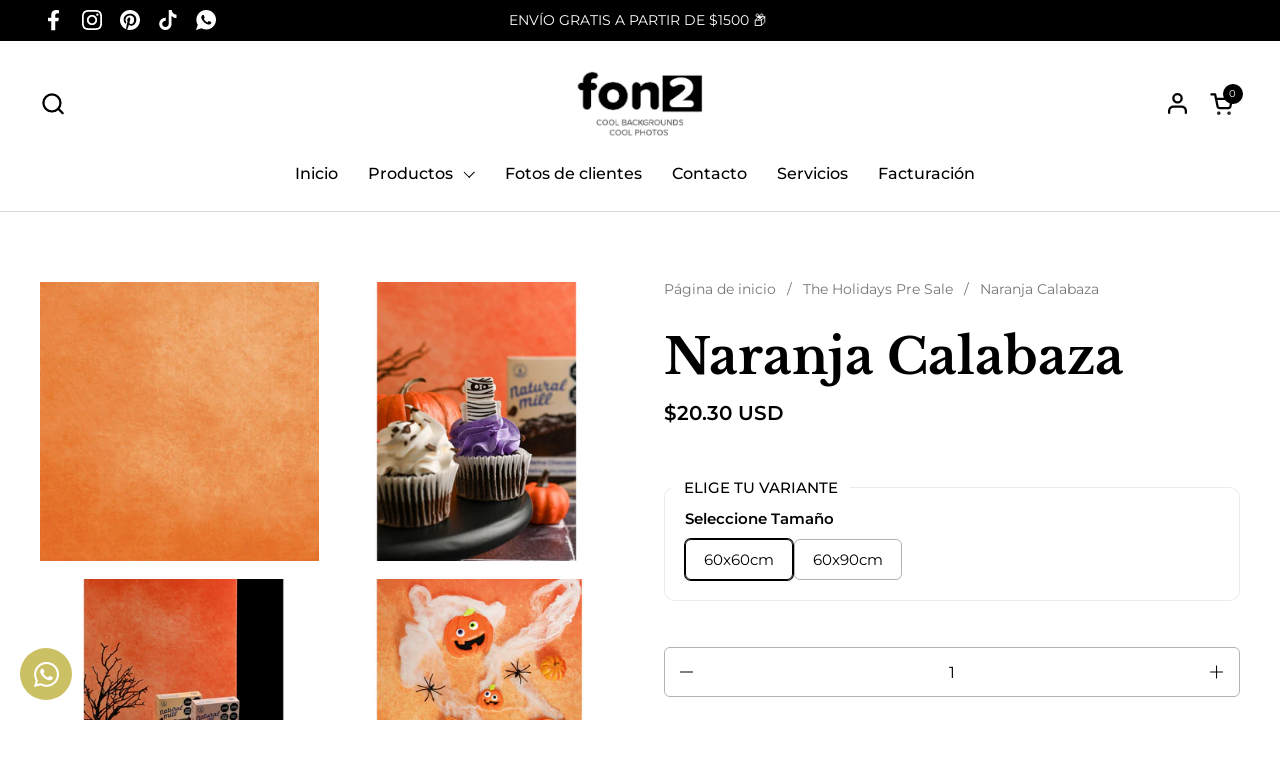

--- FILE ---
content_type: text/html; charset=utf-8
request_url: https://www.fon2.com.mx/collections/the-holidays-pre-sale/products/naranja-calabaza
body_size: 63465
content:
<!doctype html>
  <html id="html" class="no-js" lang="es" dir="ltr">
  <head>
  
    <meta charset="utf-8">
    <meta http-equiv="X-UA-Compatible" content="IE=edge,chrome=1">
    <meta name="viewport" content="width=device-width, initial-scale=1.0, height=device-height, minimum-scale=1.0"><link rel="shortcut icon" href="//www.fon2.com.mx/cdn/shop/files/IMG_8143.png?crop=center&height=48&v=1628550950&width=48" type="image/png" /><title>Naranja Calabaza &ndash; FON2 Backgrounds</title><meta name="description" content="">

<meta property="og:site_name" content="FON2 Backgrounds">
<meta property="og:url" content="https://www.fon2.com.mx/products/naranja-calabaza">
<meta property="og:title" content="Naranja Calabaza">
<meta property="og:type" content="product">
<meta property="og:description" content="¡Tomar fotos para tu marca nunca fue tan fácil!
Fondos rígidos, flexibles y accesorios para fotos"><meta property="og:image" content="http://www.fon2.com.mx/cdn/shop/files/image_d2e13239-8b1a-456f-95ac-e39e8aba9fec.png?v=1749162670">
  <meta property="og:image:secure_url" content="https://www.fon2.com.mx/cdn/shop/files/image_d2e13239-8b1a-456f-95ac-e39e8aba9fec.png?v=1749162670">
  <meta property="og:image:width" content="1414">
  <meta property="og:image:height" content="1416"><meta property="og:price:amount" content="349.00">
  <meta property="og:price:currency" content="MXN"><meta name="twitter:card" content="summary_large_image">
<meta name="twitter:title" content="Naranja Calabaza">
<meta name="twitter:description" content="¡Tomar fotos para tu marca nunca fue tan fácil!
Fondos rígidos, flexibles y accesorios para fotos"><script type="application/ld+json">
  [
    {
      "@context": "https://schema.org",
      "@type": "WebSite",
      "name": "FON2 Backgrounds",
      "url": "https:\/\/www.fon2.com.mx"
    },
    {
      "@context": "https://schema.org",
      "@type": "Organization",
      "name": "FON2 Backgrounds",
      "url": "https:\/\/www.fon2.com.mx"
    }
  ]
</script>

<script type="application/ld+json">
{
  "@context": "http://schema.org",
  "@type": "BreadcrumbList",
  "itemListElement": [
    {
      "@type": "ListItem",
      "position": 1,
      "name": "Página de inicio",
      "item": "https://www.fon2.com.mx"
    },{
          "@type": "ListItem",
          "position": 2,
          "name": "The Holidays Pre Sale",
          "item": "https://www.fon2.com.mx/collections/the-holidays-pre-sale"
        },{
        "@type": "ListItem",
        "position": 3,
        "name": "Naranja Calabaza",
        "item": "https://www.fon2.com.mx/products/naranja-calabaza"
      }]
}
</script><script type="application/ld+json">{"@context":"http:\/\/schema.org\/","@id":"\/products\/naranja-calabaza#product","@type":"ProductGroup","brand":{"@type":"Brand","name":"FON2 Backgrounds"},"category":"","description":"","hasVariant":[{"@id":"\/products\/naranja-calabaza?variant=42952797094095#variant","@type":"Product","image":"https:\/\/www.fon2.com.mx\/cdn\/shop\/files\/image_d2e13239-8b1a-456f-95ac-e39e8aba9fec.png?v=1749162670\u0026width=1920","name":"Naranja Calabaza - 60x60cm","offers":{"@id":"\/products\/naranja-calabaza?variant=42952797094095#offer","@type":"Offer","availability":"http:\/\/schema.org\/InStock","price":"349.00","priceCurrency":"MXN","url":"https:\/\/www.fon2.com.mx\/products\/naranja-calabaza?variant=42952797094095"}},{"@id":"\/products\/naranja-calabaza?variant=42952797126863#variant","@type":"Product","image":"https:\/\/www.fon2.com.mx\/cdn\/shop\/files\/IMG-8228.png?v=1757120320\u0026width=1920","name":"Naranja Calabaza - 60x90cm","offers":{"@id":"\/products\/naranja-calabaza?variant=42952797126863#offer","@type":"Offer","availability":"http:\/\/schema.org\/InStock","price":"599.00","priceCurrency":"MXN","url":"https:\/\/www.fon2.com.mx\/products\/naranja-calabaza?variant=42952797126863"}}],"name":"Naranja Calabaza","productGroupID":"7235723231439","url":"https:\/\/www.fon2.com.mx\/products\/naranja-calabaza"}</script><link rel="canonical" href="https://www.fon2.com.mx/products/naranja-calabaza">
  
    <link rel="preconnect" href="https://cdn.shopify.com"><link rel="preconnect" href="https://fonts.shopifycdn.com" crossorigin>

<link rel="preload" href="//www.fon2.com.mx/cdn/fonts/libre_baskerville/librebaskerville_n7.eb83ab550f8363268d3cb412ad3d4776b2bc22b9.woff2" as="font" type="font/woff2" crossorigin><link rel="preload" href="//www.fon2.com.mx/cdn/fonts/montserrat/montserrat_n4.81949fa0ac9fd2021e16436151e8eaa539321637.woff2" as="font" type="font/woff2" crossorigin><link rel="preload" href="//www.fon2.com.mx/cdn/fonts/dm_sans/dmsans_n5.8a0f1984c77eb7186ceb87c4da2173ff65eb012e.woff2" as="font" type="font/woff2" crossorigin>

<style type="text/css">
@font-face {
  font-family: "Libre Baskerville";
  font-weight: 700;
  font-style: normal;
  font-display: swap;
  src: url("//www.fon2.com.mx/cdn/fonts/libre_baskerville/librebaskerville_n7.eb83ab550f8363268d3cb412ad3d4776b2bc22b9.woff2") format("woff2"),
       url("//www.fon2.com.mx/cdn/fonts/libre_baskerville/librebaskerville_n7.5bb0de4f2b64b2f68c7e0de8d18bc3455494f553.woff") format("woff");
}
@font-face {
  font-family: Montserrat;
  font-weight: 400;
  font-style: normal;
  font-display: swap;
  src: url("//www.fon2.com.mx/cdn/fonts/montserrat/montserrat_n4.81949fa0ac9fd2021e16436151e8eaa539321637.woff2") format("woff2"),
       url("//www.fon2.com.mx/cdn/fonts/montserrat/montserrat_n4.a6c632ca7b62da89c3594789ba828388aac693fe.woff") format("woff");
}
@font-face {
  font-family: Montserrat;
  font-weight: 500;
  font-style: normal;
  font-display: swap;
  src: url("//www.fon2.com.mx/cdn/fonts/montserrat/montserrat_n5.07ef3781d9c78c8b93c98419da7ad4fbeebb6635.woff2") format("woff2"),
       url("//www.fon2.com.mx/cdn/fonts/montserrat/montserrat_n5.adf9b4bd8b0e4f55a0b203cdd84512667e0d5e4d.woff") format("woff");
}
@font-face {
  font-family: Montserrat;
  font-weight: 600;
  font-style: normal;
  font-display: swap;
  src: url("//www.fon2.com.mx/cdn/fonts/montserrat/montserrat_n6.1326b3e84230700ef15b3a29fb520639977513e0.woff2") format("woff2"),
       url("//www.fon2.com.mx/cdn/fonts/montserrat/montserrat_n6.652f051080eb14192330daceed8cd53dfdc5ead9.woff") format("woff");
}
@font-face {
  font-family: "DM Sans";
  font-weight: 500;
  font-style: normal;
  font-display: swap;
  src: url("//www.fon2.com.mx/cdn/fonts/dm_sans/dmsans_n5.8a0f1984c77eb7186ceb87c4da2173ff65eb012e.woff2") format("woff2"),
       url("//www.fon2.com.mx/cdn/fonts/dm_sans/dmsans_n5.9ad2e755a89e15b3d6c53259daad5fc9609888e6.woff") format("woff");
}
@font-face {
  font-family: "DM Sans";
  font-weight: 600;
  font-style: normal;
  font-display: swap;
  src: url("//www.fon2.com.mx/cdn/fonts/dm_sans/dmsans_n6.70a2453ea926d613c6a2f89af05180d14b3a7c96.woff2") format("woff2"),
       url("//www.fon2.com.mx/cdn/fonts/dm_sans/dmsans_n6.355605667bef215872257574b57fc097044f7e20.woff") format("woff");
}



</style>
<style type="text/css">

  :root {

    /* Font variables */

    --font-stack-headings-primary: "Libre Baskerville", serif;
    --font-weight-headings-primary: 700;
    --font-style-headings-primary: normal;

    --font-stack-body-primary: Montserrat, sans-serif;
    --font-weight-body-primary: 400;--font-weight-body-primary-bold: 600;--font-weight-body-primary-medium: 500;--font-style-body-primary: normal;

    --font-stack-body-secondary: "DM Sans", sans-serif;
    --font-weight-body-secondary: 500;--font-weight-body-secondary-bold: 600;--font-style-body-secondary: normal;

    --font-weight-menu: var(--font-weight-body-primary-medium);
    --font-weight-buttons: var(--font-weight-body-primary-medium);

    --base-headings-primary-size: 60;
    --base-headings-secondary-size: ;
    --base-headings-line: 1;
    --base-headings-spacing: 0.0em;

    --base-body-primary-size: 16;
    --base-body-secondary-size: 18;
    --base-body-line: 1.4;

    /* Color variables */

    --color-background-header: #ffffff;
    --color-text-header: #000000;
    --color-foreground-header: #fff;
    --color-borders-header: rgba(0, 0, 0, 0.15);

    --color-background-main: #FFFFFF;
    --color-secondary-background-main: rgba(0, 0, 0, 0.08);
    --color-third-background-main: rgba(0, 0, 0, 0.04);
    --color-fourth-background-main: rgba(0, 0, 0, 0.02);
    --color-opacity-background-main: rgba(255, 255, 255, 0);
    --color-text-main: #000000;
    --color-foreground-main: #fff;
    --color-secondary-text-main: rgba(0, 0, 0, 0.6);
    --color-borders-main: rgba(0, 0, 0, 0.1);
    --color-background-main-alternate: #f2efec;

    --color-background-product-card: rgba(0,0,0,0);
    --color-background-cart-card: rgba(0,0,0,0);

    --color-background-footer: #000000;
    --color-text-footer: #ffffff;
    --color-borders-footer: rgba(255, 255, 255, 0.15);

    --color-borders-forms-primary: rgba(0, 0, 0, 0.3);
    --color-borders-forms-secondary: rgba(0, 0, 0, 0.6);

    /* Borders */

    --border-width-cards: px;
    --border-radius-cards: 0px;
    --border-width-buttons: 1px;
    --border-radius-buttons: 6px;
    --border-width-forms: 1px;
    --border-radius-forms: 6px;
    --border-radius-widgets: 10px;
    --border-radius-product-card: 0px;

    /* Layout */
    
    --theme-max-width: 1360px;
    --grid-gap-original-base: 32px;
    --container-vertical-space-base: 140px;
    --image-fit-padding: 10%;

  }

  .facets--horiz .facets__summary, #main select, .sidebar select {
    background-image: url('data:image/svg+xml;utf8,<svg fill="none" height="7" viewBox="0 0 12 7" width="12" xmlns="http://www.w3.org/2000/svg"><g fill="%23000000"><path d="m1.2334.554688 5.65685 5.656852-.7071.70711-5.656858-5.65686z"/><path d="m11.8252 1.26221-5.65686 5.65685-.70711-.70711 5.65687-5.65685z"/></g></svg>');
  }

  .star-rating__stars {
    background-image: url('data:image/svg+xml;utf8,<svg width="20" height="14" viewBox="0 0 14 13" fill="rgba%280%2C+0%2C+0%2C+0.1%29" xmlns="http://www.w3.org/2000/svg"><path d="m7 0 1.572 4.837h5.085l-4.114 2.99 1.572 4.836L7 9.673l-4.114 2.99 1.571-4.837-4.114-2.99h5.085L7 0Z" stroke="rgba%280%2C+0%2C+0%2C+0.1%29" stroke-width="0"/></svg>');
  }
  .star-rating__stars-active {
    background-image: url('data:image/svg+xml;utf8,<svg width="20" height="13" viewBox="0 0 14 13" fill="none" xmlns="http://www.w3.org/2000/svg"><path d="m7 0 1.572 4.837h5.085l-4.114 2.99 1.572 4.836L7 9.673l-4.114 2.99 1.571-4.837-4.114-2.99h5.085L7 0Z" fill="%23000000" stroke-width="0"/></svg>');
  }

  

</style>

<style id="root-height">
  :root {
    --window-height: 100vh;
  }
</style>
<link href="//www.fon2.com.mx/cdn/shop/t/17/assets/theme.css?v=28123492966640231961729706649" as="style" rel="preload"><link href="//www.fon2.com.mx/cdn/shop/t/17/assets/section-header.css?v=130138254980616511471729706648" as="style" rel="preload"><link href="//www.fon2.com.mx/cdn/shop/t/17/assets/component-product-item.css?v=78886196055785695861729706648" as="style" rel="preload"><link href="//www.fon2.com.mx/cdn/shop/t/17/assets/component-product-variants.css?v=62290226863354799701729706648" as="style" rel="preload"><link href="//www.fon2.com.mx/cdn/shop/t/17/assets/section-main-product.css?v=107881280498776724701729706649" as="style" rel="preload"><link href="//www.fon2.com.mx/cdn/shop/t/17/assets/theme.css?v=28123492966640231961729706649" rel="stylesheet" type="text/css" media="all" />
  
    <script>window.performance && window.performance.mark && window.performance.mark('shopify.content_for_header.start');</script><meta name="facebook-domain-verification" content="nvme6ozqj50te3s130mpmii9tj8x4r">
<meta id="shopify-digital-wallet" name="shopify-digital-wallet" content="/57467633871/digital_wallets/dialog">
<meta name="shopify-checkout-api-token" content="6281ea34eab7ddbbfe296b9b7958e06d">
<meta id="in-context-paypal-metadata" data-shop-id="57467633871" data-venmo-supported="false" data-environment="production" data-locale="es_ES" data-paypal-v4="true" data-currency="MXN">
<link rel="alternate" type="application/json+oembed" href="https://www.fon2.com.mx/products/naranja-calabaza.oembed">
<script async="async" src="/checkouts/internal/preloads.js?locale=es-MX"></script>
<script id="shopify-features" type="application/json">{"accessToken":"6281ea34eab7ddbbfe296b9b7958e06d","betas":["rich-media-storefront-analytics"],"domain":"www.fon2.com.mx","predictiveSearch":true,"shopId":57467633871,"locale":"es"}</script>
<script>var Shopify = Shopify || {};
Shopify.shop = "fon2.myshopify.com";
Shopify.locale = "es";
Shopify.currency = {"active":"MXN","rate":"1.0"};
Shopify.country = "MX";
Shopify.theme = {"name":"Copia actualizada de Copia actualizada de Copia...","id":131360751823,"schema_name":"Combine","schema_version":"2.5.0","theme_store_id":1826,"role":"main"};
Shopify.theme.handle = "null";
Shopify.theme.style = {"id":null,"handle":null};
Shopify.cdnHost = "www.fon2.com.mx/cdn";
Shopify.routes = Shopify.routes || {};
Shopify.routes.root = "/";</script>
<script type="module">!function(o){(o.Shopify=o.Shopify||{}).modules=!0}(window);</script>
<script>!function(o){function n(){var o=[];function n(){o.push(Array.prototype.slice.apply(arguments))}return n.q=o,n}var t=o.Shopify=o.Shopify||{};t.loadFeatures=n(),t.autoloadFeatures=n()}(window);</script>
<script id="shop-js-analytics" type="application/json">{"pageType":"product"}</script>
<script defer="defer" async type="module" src="//www.fon2.com.mx/cdn/shopifycloud/shop-js/modules/v2/client.init-shop-cart-sync_BauuRneq.es.esm.js"></script>
<script defer="defer" async type="module" src="//www.fon2.com.mx/cdn/shopifycloud/shop-js/modules/v2/chunk.common_JQpvZAPo.esm.js"></script>
<script defer="defer" async type="module" src="//www.fon2.com.mx/cdn/shopifycloud/shop-js/modules/v2/chunk.modal_Cc_JA9bg.esm.js"></script>
<script type="module">
  await import("//www.fon2.com.mx/cdn/shopifycloud/shop-js/modules/v2/client.init-shop-cart-sync_BauuRneq.es.esm.js");
await import("//www.fon2.com.mx/cdn/shopifycloud/shop-js/modules/v2/chunk.common_JQpvZAPo.esm.js");
await import("//www.fon2.com.mx/cdn/shopifycloud/shop-js/modules/v2/chunk.modal_Cc_JA9bg.esm.js");

  window.Shopify.SignInWithShop?.initShopCartSync?.({"fedCMEnabled":true,"windoidEnabled":true});

</script>
<script>(function() {
  var isLoaded = false;
  function asyncLoad() {
    if (isLoaded) return;
    isLoaded = true;
    var urls = ["https:\/\/app.facturama.mx\/Scripts\/source\/shopify\/loadScript.js?shop=fon2.myshopify.com","https:\/\/app.facturama.mx\/Scripts\/source\/shopify\/dataClient.js?shop=fon2.myshopify.com","https:\/\/chimpstatic.com\/mcjs-connected\/js\/users\/78473e33e3144720ad4e8cba6\/12d8b1033fb3d4807179f0680.js?shop=fon2.myshopify.com","https:\/\/scripttags.jst.ai\/shopify_justuno_57467633871_869f60b0-4350-11ed-bcec-9b5f67342ac4.js?shop=fon2.myshopify.com","https:\/\/appv2.sweethelp.io\/sweet-help.js?shop=fon2.myshopify.com","https:\/\/portal.zakeke.com\/Scripts\/integration\/shopify\/product.js?shop=fon2.myshopify.com"];
    for (var i = 0; i < urls.length; i++) {
      var s = document.createElement('script');
      s.type = 'text/javascript';
      s.async = true;
      s.src = urls[i];
      var x = document.getElementsByTagName('script')[0];
      x.parentNode.insertBefore(s, x);
    }
  };
  if(window.attachEvent) {
    window.attachEvent('onload', asyncLoad);
  } else {
    window.addEventListener('load', asyncLoad, false);
  }
})();</script>
<script id="__st">var __st={"a":57467633871,"offset":-21600,"reqid":"edc18b94-4992-48dd-8e9b-37079022f874-1769586682","pageurl":"www.fon2.com.mx\/collections\/the-holidays-pre-sale\/products\/naranja-calabaza","u":"f7f050251d66","p":"product","rtyp":"product","rid":7235723231439};</script>
<script>window.ShopifyPaypalV4VisibilityTracking = true;</script>
<script id="captcha-bootstrap">!function(){'use strict';const t='contact',e='account',n='new_comment',o=[[t,t],['blogs',n],['comments',n],[t,'customer']],c=[[e,'customer_login'],[e,'guest_login'],[e,'recover_customer_password'],[e,'create_customer']],r=t=>t.map((([t,e])=>`form[action*='/${t}']:not([data-nocaptcha='true']) input[name='form_type'][value='${e}']`)).join(','),a=t=>()=>t?[...document.querySelectorAll(t)].map((t=>t.form)):[];function s(){const t=[...o],e=r(t);return a(e)}const i='password',u='form_key',d=['recaptcha-v3-token','g-recaptcha-response','h-captcha-response',i],f=()=>{try{return window.sessionStorage}catch{return}},m='__shopify_v',_=t=>t.elements[u];function p(t,e,n=!1){try{const o=window.sessionStorage,c=JSON.parse(o.getItem(e)),{data:r}=function(t){const{data:e,action:n}=t;return t[m]||n?{data:e,action:n}:{data:t,action:n}}(c);for(const[e,n]of Object.entries(r))t.elements[e]&&(t.elements[e].value=n);n&&o.removeItem(e)}catch(o){console.error('form repopulation failed',{error:o})}}const l='form_type',E='cptcha';function T(t){t.dataset[E]=!0}const w=window,h=w.document,L='Shopify',v='ce_forms',y='captcha';let A=!1;((t,e)=>{const n=(g='f06e6c50-85a8-45c8-87d0-21a2b65856fe',I='https://cdn.shopify.com/shopifycloud/storefront-forms-hcaptcha/ce_storefront_forms_captcha_hcaptcha.v1.5.2.iife.js',D={infoText:'Protegido por hCaptcha',privacyText:'Privacidad',termsText:'Términos'},(t,e,n)=>{const o=w[L][v],c=o.bindForm;if(c)return c(t,g,e,D).then(n);var r;o.q.push([[t,g,e,D],n]),r=I,A||(h.body.append(Object.assign(h.createElement('script'),{id:'captcha-provider',async:!0,src:r})),A=!0)});var g,I,D;w[L]=w[L]||{},w[L][v]=w[L][v]||{},w[L][v].q=[],w[L][y]=w[L][y]||{},w[L][y].protect=function(t,e){n(t,void 0,e),T(t)},Object.freeze(w[L][y]),function(t,e,n,w,h,L){const[v,y,A,g]=function(t,e,n){const i=e?o:[],u=t?c:[],d=[...i,...u],f=r(d),m=r(i),_=r(d.filter((([t,e])=>n.includes(e))));return[a(f),a(m),a(_),s()]}(w,h,L),I=t=>{const e=t.target;return e instanceof HTMLFormElement?e:e&&e.form},D=t=>v().includes(t);t.addEventListener('submit',(t=>{const e=I(t);if(!e)return;const n=D(e)&&!e.dataset.hcaptchaBound&&!e.dataset.recaptchaBound,o=_(e),c=g().includes(e)&&(!o||!o.value);(n||c)&&t.preventDefault(),c&&!n&&(function(t){try{if(!f())return;!function(t){const e=f();if(!e)return;const n=_(t);if(!n)return;const o=n.value;o&&e.removeItem(o)}(t);const e=Array.from(Array(32),(()=>Math.random().toString(36)[2])).join('');!function(t,e){_(t)||t.append(Object.assign(document.createElement('input'),{type:'hidden',name:u})),t.elements[u].value=e}(t,e),function(t,e){const n=f();if(!n)return;const o=[...t.querySelectorAll(`input[type='${i}']`)].map((({name:t})=>t)),c=[...d,...o],r={};for(const[a,s]of new FormData(t).entries())c.includes(a)||(r[a]=s);n.setItem(e,JSON.stringify({[m]:1,action:t.action,data:r}))}(t,e)}catch(e){console.error('failed to persist form',e)}}(e),e.submit())}));const S=(t,e)=>{t&&!t.dataset[E]&&(n(t,e.some((e=>e===t))),T(t))};for(const o of['focusin','change'])t.addEventListener(o,(t=>{const e=I(t);D(e)&&S(e,y())}));const B=e.get('form_key'),M=e.get(l),P=B&&M;t.addEventListener('DOMContentLoaded',(()=>{const t=y();if(P)for(const e of t)e.elements[l].value===M&&p(e,B);[...new Set([...A(),...v().filter((t=>'true'===t.dataset.shopifyCaptcha))])].forEach((e=>S(e,t)))}))}(h,new URLSearchParams(w.location.search),n,t,e,['guest_login'])})(!0,!0)}();</script>
<script integrity="sha256-4kQ18oKyAcykRKYeNunJcIwy7WH5gtpwJnB7kiuLZ1E=" data-source-attribution="shopify.loadfeatures" defer="defer" src="//www.fon2.com.mx/cdn/shopifycloud/storefront/assets/storefront/load_feature-a0a9edcb.js" crossorigin="anonymous"></script>
<script data-source-attribution="shopify.dynamic_checkout.dynamic.init">var Shopify=Shopify||{};Shopify.PaymentButton=Shopify.PaymentButton||{isStorefrontPortableWallets:!0,init:function(){window.Shopify.PaymentButton.init=function(){};var t=document.createElement("script");t.src="https://www.fon2.com.mx/cdn/shopifycloud/portable-wallets/latest/portable-wallets.es.js",t.type="module",document.head.appendChild(t)}};
</script>
<script data-source-attribution="shopify.dynamic_checkout.buyer_consent">
  function portableWalletsHideBuyerConsent(e){var t=document.getElementById("shopify-buyer-consent"),n=document.getElementById("shopify-subscription-policy-button");t&&n&&(t.classList.add("hidden"),t.setAttribute("aria-hidden","true"),n.removeEventListener("click",e))}function portableWalletsShowBuyerConsent(e){var t=document.getElementById("shopify-buyer-consent"),n=document.getElementById("shopify-subscription-policy-button");t&&n&&(t.classList.remove("hidden"),t.removeAttribute("aria-hidden"),n.addEventListener("click",e))}window.Shopify?.PaymentButton&&(window.Shopify.PaymentButton.hideBuyerConsent=portableWalletsHideBuyerConsent,window.Shopify.PaymentButton.showBuyerConsent=portableWalletsShowBuyerConsent);
</script>
<script>
  function portableWalletsCleanup(e){e&&e.src&&console.error("Failed to load portable wallets script "+e.src);var t=document.querySelectorAll("shopify-accelerated-checkout .shopify-payment-button__skeleton, shopify-accelerated-checkout-cart .wallet-cart-button__skeleton"),e=document.getElementById("shopify-buyer-consent");for(let e=0;e<t.length;e++)t[e].remove();e&&e.remove()}function portableWalletsNotLoadedAsModule(e){e instanceof ErrorEvent&&"string"==typeof e.message&&e.message.includes("import.meta")&&"string"==typeof e.filename&&e.filename.includes("portable-wallets")&&(window.removeEventListener("error",portableWalletsNotLoadedAsModule),window.Shopify.PaymentButton.failedToLoad=e,"loading"===document.readyState?document.addEventListener("DOMContentLoaded",window.Shopify.PaymentButton.init):window.Shopify.PaymentButton.init())}window.addEventListener("error",portableWalletsNotLoadedAsModule);
</script>

<script type="module" src="https://www.fon2.com.mx/cdn/shopifycloud/portable-wallets/latest/portable-wallets.es.js" onError="portableWalletsCleanup(this)" crossorigin="anonymous"></script>
<script nomodule>
  document.addEventListener("DOMContentLoaded", portableWalletsCleanup);
</script>

<link id="shopify-accelerated-checkout-styles" rel="stylesheet" media="screen" href="https://www.fon2.com.mx/cdn/shopifycloud/portable-wallets/latest/accelerated-checkout-backwards-compat.css" crossorigin="anonymous">
<style id="shopify-accelerated-checkout-cart">
        #shopify-buyer-consent {
  margin-top: 1em;
  display: inline-block;
  width: 100%;
}

#shopify-buyer-consent.hidden {
  display: none;
}

#shopify-subscription-policy-button {
  background: none;
  border: none;
  padding: 0;
  text-decoration: underline;
  font-size: inherit;
  cursor: pointer;
}

#shopify-subscription-policy-button::before {
  box-shadow: none;
}

      </style>

<script>window.performance && window.performance.mark && window.performance.mark('shopify.content_for_header.end');</script>
  
    <script>
  
      /* js helpers */
      const debounce = (fn, wait) => {
        let t;
        return (...args) => {
          clearTimeout(t);
          t = setTimeout(() => fn.apply(this, args), wait);
        };
      }
      window.KEYCODES = {
        TAB: 9,
        ESC: 27,
        DOWN: 40,
        RIGHT: 39,
        UP: 38,
        LEFT: 37,
        RETURN: 13
      };
  
      /* background image sizes */
      const rbi = [];
      const rbiSetSize = (img) => {
        if ( img.offsetWidth / img.dataset.ratio < img.offsetHeight ) {
          img.setAttribute('sizes', `${Math.ceil(img.offsetHeight * img.dataset.ratio)}px`);
        } else {
          img.setAttribute('sizes', `${Math.ceil(img.offsetWidth)}px`);
        }
      }
      window.addEventListener('resize', debounce(()=>{
        for ( let img of rbi ) {
          rbiSetSize(img);
        }
      }, 250));
  
      /* lazy looad images reveal effect */
      const imageReveal = new IntersectionObserver((entries, observer)=>{
        entries.forEach(entry=>{
          if ( entry.isIntersecting ) {
            setTimeout(()=>{
              entry.target.classList.remove('lazy-image--to-reveal');
            }, 500);
            entry.target.classList.add('lazy-image--revealed');
            observer.unobserve(entry.target);
          }
        });
      }, {rootMargin: '20px 0px 0px 0px'});

    </script><noscript>
      <link rel="stylesheet" href="//www.fon2.com.mx/cdn/shop/t/17/assets/theme-noscript.css?v=38102435459277827451729706649">
    </noscript>
  
  <!-- BEGIN app block: shopify://apps/gift-box/blocks/head/f53ea332-e066-453a-9116-800349284dfb --><script>
const isProductPage = window.location.pathname.includes("/products/");

// Allow redirect only on product pages.
if (isProductPage) {
  const GHOST_PRODUCT_TYPE = "giftbox_ghost_product";
  // Use product handle to check the type of the product.
  const product_type = "";
  if (product_type == GHOST_PRODUCT_TYPE) {
    // Redirect to the GP parent URL stored in the GP's metafields.
    const parent_product_url = '';
    if (parent_product_url === null || parent_product_url === '') {
      window.location.replace("/");
    } else {
      window.location.replace(parent_product_url);
    }
  }
}
</script>

<script
  src="https://giftbox.ds-cdn.com/static/main.js?shop=fon2.myshopify.com"

  async

></script>


<!-- END app block --><!-- BEGIN app block: shopify://apps/lookfy-gallery/blocks/app-embed/596af5f6-9933-4730-95c2-f7d8d52a0c3e --><!-- BEGIN app snippet: javascript -->
<script type="text/javascript">
window.lfPageType??="product";
window.lfPageId??="7235723231439";
window.lfHandle??="products/naranja-calabaza";
window.lfShopID??="57467633871";
window.lfShopUrl??="https://www.fon2.com.mx";
window.lfIsoCode??="es";
window.lfCountry??="es";
window.lfLanguages??=[{"shop_locale":{"locale":"es","enabled":true,"primary":true,"published":true}}];
window.lfCurrencyFormat??="$ {{amount}}";
window.lfMoneyFormat??="$ {{amount}}";
window.lfCartAdd??="/cart/add";
window.lfCartUrl??="/cart";
window.lfShopLang??={"all":"All","sale":"Sale","shop_now":"Shop Now","sold_out":"Sold Out","load_more":"Load More","add_to_cart":"Add to Cart","description":"Description","in_this_photo":"In this media","shop_the_look":"Shop the Look","badge_discount":"Off","choose_options":"Choose Options","volume_pricing":"Volume pricing available","add_all_to_cart":"Add All to Cart","view_full_details":"View Full Details","add_to_cart_select":"Select {attribute_label}"};
window.lfShopTrans??=null;
window.lfCustomJs??=null;
window.lfCustomCss??=null;
window.lfPopupCss??=null;
window.lfTooltipPosition??="normal";
window.lfPlan??="growth";
window.lfPlanDev??="";
window.lfHeading??=null;
window.lfStlFont??=null;
window.lfLibs??={};
</script><style data-shopify>


</style><!-- END app snippet -->
<!-- END app block --><!-- BEGIN app block: shopify://apps/kilatech-currency-converter/blocks/app-embed/02f6ce2a-77b5-4364-9c8f-2ef6e1a1289c --><script async src="https://cdn.kilatechapps.com/media/currencyconverter/57467633871m.min.js"></script>

<script type="text/javascript" async="async">
  if(typeof KTCurrency==="undefined"){KTCurrency={}; KTCurrency.ready=false;}
  function _0x4e65(_0x5bbe57,_0x6f3649){var _0x2acb3f=_0x2acb();return _0x4e65=function(_0x4e65c4,_0x42d2f6){_0x4e65c4=_0x4e65c4-0x18d;var _0x533e4a=_0x2acb3f[_0x4e65c4];return _0x533e4a;},_0x4e65(_0x5bbe57,_0x6f3649);}(function(_0x58ca7a,_0x1f217a){var _0x55e5fe=_0x4e65,_0x5e2923=_0x58ca7a();while(!![]){try{var _0x5352f0=parseInt(_0x55e5fe(0x19c))/0x1+parseInt(_0x55e5fe(0x193))/0x2*(parseInt(_0x55e5fe(0x190))/0x3)+parseInt(_0x55e5fe(0x194))/0x4*(parseInt(_0x55e5fe(0x196))/0x5)+-parseInt(_0x55e5fe(0x197))/0x6+-parseInt(_0x55e5fe(0x191))/0x7+parseInt(_0x55e5fe(0x19d))/0x8*(-parseInt(_0x55e5fe(0x18f))/0x9)+parseInt(_0x55e5fe(0x18e))/0xa*(parseInt(_0x55e5fe(0x19b))/0xb);if(_0x5352f0===_0x1f217a)break;else _0x5e2923['push'](_0x5e2923['shift']());}catch(_0x39a450){_0x5e2923['push'](_0x5e2923['shift']());}}}(_0x2acb,0x36516));function _0x2acb(){var _0x500fcf=['9DotZFV','29526bSxIto','2993795XhCrCd','then','22AxYmDE','1284NDTelE','country','5905YbtuMH','1437504ORbQPV','/browsing_context_suggestions.json','location','detected_values','1562oqznbv','270545SXuZtW','2878056IvXrHJ','json','34620PIIJUd'];_0x2acb=function(){return _0x500fcf;};return _0x2acb();}var ktfgc=()=>{var _0x8a2ab4=_0x4e65;return fetch(window[_0x8a2ab4(0x199)]['origin']+_0x8a2ab4(0x198))[_0x8a2ab4(0x192)](_0x2f9fb0=>_0x2f9fb0[_0x8a2ab4(0x18d)]())['then'](_0x3266ba=>_0x3266ba[_0x8a2ab4(0x19a)][_0x8a2ab4(0x195)]['handle']);};
  var common_func = ()=>{
    function _0x31e0(_0x211dd9,_0x384803){var _0x3e83d2=_0x3e83();return _0x31e0=function(_0x31e0a2,_0x3cc496){_0x31e0a2=_0x31e0a2-0xde;var _0x137502=_0x3e83d2[_0x31e0a2];return _0x137502;},_0x31e0(_0x211dd9,_0x384803);}function _0x3e83(){var _0x3df52f=['Rs\{\{amount}}\x20NPR','$\{\{amount}}\x20KYD','$\{\{amount}}\x20SGD','9148zsbYxy','FBu\x20\{\{amount}}\x20BIF','﷼\{\{amount}}','UM\x20\{\{amount}}','\{\{amount_with_comma_separator}}\x20lei','Q\{\{amount}}','$\{\{amount}}\x20NZD','TJS\x20\{\{amount}}','LE\x20\{\{amount}}','380691USSKVm','\{\{amount}}TL','C$\{\{amount}}','6867476xoaaxv','GH&#8373;\{\{amount}}','\{\{amount}}\x20AMD','UM\x20\{\{amount}}\x20MRO','‎د.ع\{\{amount}}\x20IQD','kr.\{\{amount_with_comma_separator}}','‎$\{\{amount}}\x20SBD','MK\x20\{\{amount}}\x20MWK','DA\x20\{\{amount}}\x20DZD','Nu\x20\{\{amount}}\x20BTN','‎LD\x20\{\{amount}}','$\{\{amount_no_decimals}}\x20CLP','‎د.ع\{\{amount}}','Tk\x20\{\{amount}}\x20BDT','K\{\{amount}}','\{\{amount}}\x20SR','10pfDOrp','L\x20\{\{amount}}','&fnof;\{\{amount}}','$\{\{amount}}\x20SRD','&#8361;\{\{amount_no_decimals}}\x20KRW','Rf\{\{amount}}','Fdj\x20\{\{amount}}\x20DJF','\{\{amount}}\x20Mt','BZ$\{\{amount}}\x20BZD','R$\x20\{\{amount_with_comma_separator}}','Afs\x20\{\{amount}}','WS$\x20\{\{amount}}','Br\x20\{\{amount}}\x20BYN','\{\{amount_no_decimals_with_comma_separator}}\x20XPF','\{\{amount_no_decimals}}\x20kr','S/.\x20\{\{amount}}','\{\{amount_with_comma_separator}}0\x20OMR','&euro;\{\{amount}}\x20EUR','S\{\{amount}}','G$\{\{amount}}','Rs\x20\{\{amount}}\x20MUR','FG\x20\{\{amount}}','‎₭\{\{amount}}','\{\{amount_with_comma_separator}}\x20zl','\{\{amount}}\x20RSD','\{\{amount}}\x20dh','m.\{\{amount}}\x20AZN','N$\{\{amount}}\x20NAD','MOP$\{\{amount}}','$\{\{amount}}\x20CVE','&#8369;\{\{amount}}','Afl\{\{amount}}','KM\x20\{\{amount_with_comma_separator}}','\{\{amount}}\x20MDL','﷼\{\{amount}}\x20YER','CFA\{\{amount}}\x20XOF','₪\{\{amount}}','\{\{amount}}0\x20KWD','\{\{amount_with_comma_separator}}\x20kn\x20HRK','EC$\{\{amount}}','Dh\x20\{\{amount}}\x20MAD','₴\{\{amount}}\x20UAH','G\{\{amount}}','‎$\{\{amount}}','K\{\{amount}}\x20MMK','$\{\{amount}}\x20USD','Nu\x20\{\{amount}}','m.\{\{amount}}','лв\{\{amount}}','Rs\{\{amount}}','Db\x20\{\{amount}}\x20STD','SFr.\x20\{\{amount}}\x20CHF','\{\{amount}}0\x20BHD','\{\{amount}}\x20GEL','C\x20\{\{amount}}','L\x20\{\{amount}}\x20SZL','Db\x20\{\{amount}}','‎£\{\{amount}}\x20SHP','moneyFormats','\{\{amount}}\x20NA&fnof;','&#8358;\{\{amount}}','$\{\{amount_with_comma_separator}}','\{\{amount}}\x20SAR','\{\{amount}}\x20KZT','$\{\{amount}}\x20TWD','$\{\{amount_with_comma_separator}}\x20UYU','FCFA\x20\{\{amount}}','\{\{amount}}\x20TZS','1761fumsgo','KHR\{\{amount}}','Br\{\{amount}}','KSh\{\{amount}}','S&pound;\{\{amount}}','$\{\{amount}}VT','$\{\{amount_no_decimals}}','K\{\{amount_no_decimals_with_comma_separator}}','$\{\{amount}}\x20GYD','₩\{\{amount}}\x20KPW','$\x20\{\{amount}}\x20MXN','C\x20\{\{amount}}\x20SVC','Gs.\x20\{\{amount_no_decimals_with_comma_separator}}\x20PYG','P\{\{amount}}\x20BWP','BS$\{\{amount}}\x20BSD','Lek\x20\{\{amount}}\x20ALL','K\x20\{\{amount}}','Ar\x20\{\{amount}}\x20MGA','Rs.\{\{amount}}','FBu\x20\{\{amount}}','\{\{amount_no_decimals}}\x20&#8366','‎Le\x20\{\{amount}}\x20SLL','$\{\{amount}}\x20AUD','$\x20\{\{amount}}','LE\x20\{\{amount}}\x20EGP','RD$\x20\{\{amount}}','73760jWllog','‎£\{\{amount}}','£\{\{amount}}\x20FKP','Tk\x20\{\{amount}}','D\x20\{\{amount}}\x20GMD','Sr$\x20\{\{amount}}','&pound;\{\{amount}}\x20JEP','\{\{amount_no_decimals_with_comma_separator}}&#8363;','MK\x20\{\{amount}}','\{\{amount}}\x20лв\x20BGN','Ar\x20\{\{amount}}','\{\{amount_no_decimals_with_comma_separator}}\x20Ft','P\{\{amount}}','639178VVQtgJ','&pound;\{\{amount}}','Br\{\{amount}}\x20ETB','ден\x20\{\{amount}}\x20MKD','Rs.\x20\{\{amount}}','2365ZapAhw','C$\{\{amount}}\x20NIO','31691099WnKnZq','Bs.\x20\{\{amount_with_comma_separator}}\x20VEF','\{\{amount_with_comma_separator}}\x20K&#269;','\{\{amount_no_decimals_with_comma_separator}}\x20VND','$\{\{amount}}\x20JMD','\{\{amount}}0\x20JOD','\{\{amount}}\x20лв','T$\x20\{\{amount}}\x20TOP','$\{\{amount}}\x20Bds','CFA\{\{amount}}','&#165;\{\{amount_no_decimals}}','\{\{amount_no_decimals}}\x20kr\x20ISK','KM\x20\{\{amount_with_comma_separator}}\x20BAM','&#8361;\{\{amount_no_decimals}}','\{\{amount_with_comma_separator}}\x20lei\x20RON','WS$\x20\{\{amount}}\x20WST','Kz\{\{amount}}','QAR\x20\{\{amount_with_comma_separator}}','R\x20\{\{amount}}','R\x20\{\{amount}}\x20ZAR','DA\x20\{\{amount}}','&#165;\{\{amount_no_decimals}}\x20JPY','Mt\x20\{\{amount}}\x20MZN','L&pound;\{\{amount}}\x20LBP','лв\x20\{\{amount}}\x20UZS','Afl\{\{amount}}\x20AWG','₴\{\{amount}}','Lek\x20\{\{amount}}','Afs\x20\{\{amount}}\x20AFN','Ls\x20\{\{amount}}\x20LVL','&#8353;\x20\{\{amount_with_comma_separator}}\x20CRC','\{\{amount_with_comma_separator}}','S\{\{amount}}\x20SOS','\{\{amount}}\x20&#xe3f;','&#8369;\{\{amount}}\x20PHP','1170fCRsbF','&#8358;\{\{amount}}\x20NGN','\{\{amount}}\x20Lt','Nkf\x20\{\{amount}}','£\{\{amount}}\x20GIP','12468xEKrKP','\{\{amount_no_decimals}}\x20kr\x20SEK','G\{\{amount}}\x20HTG','Br\x20\{\{amount}}','Rs\x20\{\{amount}}\x20SCR','Br\x20\{\{amount}}\x20BYR','Fdj\x20\{\{amount}}','$\{\{amount}}\x20BND','T$\x20\{\{amount}}','$\{\{amount}}','\{\{amount}}0\x20JD','FC\x20\{\{amount}}\x20CDF','Bs\{\{amount_with_comma_separator}}\x20BOB','BS$\{\{amount}}','‎Le\x20\{\{amount}}','kr\x20\{\{amount_with_comma_separator}}','R$\x20\{\{amount_with_comma_separator}}\x20BRL','S&pound;\{\{amount}}\x20SYP','&#8353;\x20\{\{amount_with_comma_separator}}','&#165;\{\{amount}}\x20CNY','\{\{amount}}0\x20KD','‎LD\x20\{\{amount}}\x20LYD','£\{\{amount}}','Bs\{\{amount_with_comma_separator}}','﷼\{\{amount}}\x20IRR','L\x20\{\{amount}}\x20HNL','Ush\x20\{\{amount_no_decimals}}\x20UGX','\{\{amount_no_decimals}}\x20BTC','\{\{amount}}','RM\{\{amount}}\x20MYR','Gs.\x20\{\{amount_no_decimals_with_comma_separator}}','S/.\x20\{\{amount}}\x20PEN','FG\x20\{\{amount}}\x20GNF'];_0x3e83=function(){return _0x3df52f;};return _0x3e83();}var _0x207186=_0x31e0;(function(_0x5a1720,_0x6b530d){var _0x39b04c=_0x31e0,_0xc2e73b=_0x5a1720();while(!![]){try{var _0x369607=-parseInt(_0x39b04c(0x142))/0x1+parseInt(_0x39b04c(0xe6))/0x2+parseInt(_0x39b04c(0x199))/0x3*(-parseInt(_0x39b04c(0x139))/0x4)+-parseInt(_0x39b04c(0xeb))/0x5*(parseInt(_0x39b04c(0x115))/0x6)+-parseInt(_0x39b04c(0x145))/0x7+-parseInt(_0x39b04c(0x1b3))/0x8*(-parseInt(_0x39b04c(0x110))/0x9)+parseInt(_0x39b04c(0x155))/0xa*(parseInt(_0x39b04c(0xed))/0xb);if(_0x369607===_0x6b530d)break;else _0xc2e73b['push'](_0xc2e73b['shift']());}catch(_0x528ac7){_0xc2e73b['push'](_0xc2e73b['shift']());}}}(_0x3e83,0xadd8c),KTCurrency[_0x207186(0x18f)]={'USD':{'money_format':_0x207186(0x11e),'money_with_currency_format':_0x207186(0x182)},'EUR':{'money_format':'&euro;\{\{amount}}','money_with_currency_format':_0x207186(0x166)},'AFN':{'money_format':_0x207186(0x15f),'money_with_currency_format':_0x207186(0x109)},'BIF':{'money_format':_0x207186(0x1ac),'money_with_currency_format':_0x207186(0x13a)},'BMD':{'money_format':'$\{\{amount}}','money_with_currency_format':'$\{\{amount}}\x20BMD'},'BYN':{'money_format':_0x207186(0x118),'money_with_currency_format':_0x207186(0x161)},'CDF':{'money_format':'FC\x20\{\{amount}}','money_with_currency_format':_0x207186(0x120)},'CUP':{'money_format':'₱\x20\{\{amount}}','money_with_currency_format':'₱\x20\{\{amount}}\x20CUP'},'CVE':{'money_format':_0x207186(0x11e),'money_with_currency_format':_0x207186(0x172)},'DJF':{'money_format':_0x207186(0x11b),'money_with_currency_format':_0x207186(0x15b)},'ERN':{'money_format':_0x207186(0x113),'money_with_currency_format':'Nkf\x20\{\{amount}}\x20ERN'},'FKP':{'money_format':'£\{\{amount}}','money_with_currency_format':_0x207186(0x1b5)},'GIP':{'money_format':_0x207186(0x12b),'money_with_currency_format':_0x207186(0x114)},'GNF':{'money_format':_0x207186(0x16a),'money_with_currency_format':_0x207186(0x135)},'HTG':{'money_format':_0x207186(0x17f),'money_with_currency_format':_0x207186(0x117)},'IQD':{'money_format':_0x207186(0x151),'money_with_currency_format':_0x207186(0x149)},'IRR':{'money_format':'﷼\{\{amount}}','money_with_currency_format':_0x207186(0x12d)},'KMF':{'money_format':'CF\x20\{\{amount}}','money_with_currency_format':'CF\x20\{\{amount}}\x20KMF'},'KPW':{'money_format':'₩\{\{amount}}','money_with_currency_format':_0x207186(0x1a2)},'LAK':{'money_format':_0x207186(0x16b),'money_with_currency_format':'‎₭\{\{amount}}\x20LAK'},'LRD':{'money_format':_0x207186(0x180),'money_with_currency_format':'‎$\{\{amount}}\x20LRD'},'LYD':{'money_format':_0x207186(0x14f),'money_with_currency_format':_0x207186(0x12a)},'MRO':{'money_format':_0x207186(0x13c),'money_with_currency_format':_0x207186(0x148)},'MWK':{'money_format':_0x207186(0xe1),'money_with_currency_format':_0x207186(0x14c)},'SBD':{'money_format':_0x207186(0x180),'money_with_currency_format':_0x207186(0x14b)},'SHP':{'money_format':_0x207186(0x1b4),'money_with_currency_format':_0x207186(0x18e)},'SLL':{'money_format':_0x207186(0x123),'money_with_currency_format':_0x207186(0x1ae)},'SOS':{'money_format':_0x207186(0x167),'money_with_currency_format':_0x207186(0x10d)},'SRD':{'money_format':_0x207186(0xde),'money_with_currency_format':_0x207186(0x158)},'SVC':{'money_format':_0x207186(0x18b),'money_with_currency_format':_0x207186(0x1a4)},'SZL':{'money_format':_0x207186(0x156),'money_with_currency_format':_0x207186(0x18c)},'TJS':{'money_format':_0x207186(0x140),'money_with_currency_format':'\{\{amount}}\x20TJS'},'TOP':{'money_format':_0x207186(0x11d),'money_with_currency_format':_0x207186(0xf4)},'UZS':{'money_format':'лв\x20\{\{amount}}','money_with_currency_format':_0x207186(0x105)},'YER':{'money_format':_0x207186(0x13b),'money_with_currency_format':_0x207186(0x177)},'GBP':{'money_format':'&pound;\{\{amount}}','money_with_currency_format':'&pound;\{\{amount}}\x20GBP'},'CAD':{'money_format':_0x207186(0x11e),'money_with_currency_format':'$\{\{amount}}\x20CAD'},'ALL':{'money_format':_0x207186(0x108),'money_with_currency_format':_0x207186(0x1a8)},'DZD':{'money_format':_0x207186(0x101),'money_with_currency_format':_0x207186(0x14d)},'AOA':{'money_format':_0x207186(0xfd),'money_with_currency_format':'Kz\{\{amount}}\x20AOA'},'ARS':{'money_format':_0x207186(0x192),'money_with_currency_format':'$\{\{amount_with_comma_separator}}\x20ARS'},'AMD':{'money_format':_0x207186(0x147),'money_with_currency_format':_0x207186(0x147)},'AWG':{'money_format':_0x207186(0x174),'money_with_currency_format':_0x207186(0x106)},'AUD':{'money_format':'$\{\{amount}}','money_with_currency_format':_0x207186(0x1af)},'BBD':{'money_format':'$\{\{amount}}','money_with_currency_format':_0x207186(0xf5)},'AZN':{'money_format':_0x207186(0x184),'money_with_currency_format':_0x207186(0x16f)},'BDT':{'money_format':_0x207186(0x1b6),'money_with_currency_format':_0x207186(0x152)},'BSD':{'money_format':_0x207186(0x122),'money_with_currency_format':_0x207186(0x1a7)},'BHD':{'money_format':'\{\{amount}}0\x20BD','money_with_currency_format':_0x207186(0x189)},'BYR':{'money_format':_0x207186(0x118),'money_with_currency_format':_0x207186(0x11a)},'BZD':{'money_format':'BZ$\{\{amount}}','money_with_currency_format':_0x207186(0x15d)},'BTN':{'money_format':_0x207186(0x183),'money_with_currency_format':_0x207186(0x14e)},'BAM':{'money_format':_0x207186(0x175),'money_with_currency_format':_0x207186(0xf9)},'BRL':{'money_format':_0x207186(0x15e),'money_with_currency_format':_0x207186(0x125)},'BOB':{'money_format':_0x207186(0x12c),'money_with_currency_format':_0x207186(0x121)},'BWP':{'money_format':_0x207186(0xe5),'money_with_currency_format':_0x207186(0x1a6)},'BND':{'money_format':_0x207186(0x11e),'money_with_currency_format':_0x207186(0x11c)},'BGN':{'money_format':_0x207186(0xf3),'money_with_currency_format':_0x207186(0xe2)},'MMK':{'money_format':_0x207186(0x153),'money_with_currency_format':_0x207186(0x181)},'KHR':{'money_format':_0x207186(0x19a),'money_with_currency_format':_0x207186(0x19a)},'KYD':{'money_format':_0x207186(0x11e),'money_with_currency_format':_0x207186(0x137)},'XAF':{'money_format':_0x207186(0x197),'money_with_currency_format':'FCFA\x20\{\{amount}}\x20XAF'},'CLP':{'money_format':_0x207186(0x19f),'money_with_currency_format':_0x207186(0x150)},'CNY':{'money_format':'&#165;\{\{amount}}','money_with_currency_format':_0x207186(0x128)},'COP':{'money_format':_0x207186(0x192),'money_with_currency_format':'$\{\{amount_with_comma_separator}}\x20COP'},'CRC':{'money_format':_0x207186(0x127),'money_with_currency_format':_0x207186(0x10b)},'HRK':{'money_format':'\{\{amount_with_comma_separator}}\x20kn','money_with_currency_format':_0x207186(0x17b)},'CZK':{'money_format':_0x207186(0xef),'money_with_currency_format':'\{\{amount_with_comma_separator}}\x20K&#269;'},'DKK':{'money_format':_0x207186(0x124),'money_with_currency_format':_0x207186(0x14a)},'DOP':{'money_format':'RD$\x20\{\{amount}}','money_with_currency_format':_0x207186(0x1b2)},'XCD':{'money_format':_0x207186(0x11e),'money_with_currency_format':_0x207186(0x17c)},'EGP':{'money_format':_0x207186(0x141),'money_with_currency_format':_0x207186(0x1b1)},'ETB':{'money_format':_0x207186(0x19b),'money_with_currency_format':_0x207186(0xe8)},'XPF':{'money_format':_0x207186(0x162),'money_with_currency_format':_0x207186(0x162)},'FJD':{'money_format':_0x207186(0x11e),'money_with_currency_format':'FJ$\{\{amount}}'},'GMD':{'money_format':'D\x20\{\{amount}}','money_with_currency_format':_0x207186(0x1b7)},'GHS':{'money_format':_0x207186(0x146),'money_with_currency_format':_0x207186(0x146)},'GTQ':{'money_format':_0x207186(0x13e),'money_with_currency_format':'\{\{amount}}\x20GTQ'},'GYD':{'money_format':_0x207186(0x168),'money_with_currency_format':_0x207186(0x1a1)},'GEL':{'money_format':_0x207186(0x18a),'money_with_currency_format':_0x207186(0x18a)},'HNL':{'money_format':_0x207186(0x156),'money_with_currency_format':_0x207186(0x12e)},'HKD':{'money_format':'$\{\{amount}}','money_with_currency_format':'HK$\{\{amount}}'},'HUF':{'money_format':'\{\{amount_no_decimals_with_comma_separator}}','money_with_currency_format':_0x207186(0xe4)},'ISK':{'money_format':'\{\{amount_no_decimals}}\x20kr','money_with_currency_format':_0x207186(0xf8)},'INR':{'money_format':_0x207186(0xea),'money_with_currency_format':_0x207186(0xea)},'IDR':{'money_format':_0x207186(0x10c),'money_with_currency_format':'Rp\x20\{\{amount_with_comma_separator}}'},'ILS':{'money_format':_0x207186(0x179),'money_with_currency_format':'₪\{\{amount}}\x20NIS'},'JMD':{'money_format':_0x207186(0x11e),'money_with_currency_format':_0x207186(0xf1)},'JPY':{'money_format':_0x207186(0xf7),'money_with_currency_format':_0x207186(0x102)},'JEP':{'money_format':_0x207186(0xe7),'money_with_currency_format':_0x207186(0xdf)},'JOD':{'money_format':_0x207186(0x11f),'money_with_currency_format':_0x207186(0xf2)},'KZT':{'money_format':_0x207186(0x194),'money_with_currency_format':_0x207186(0x194)},'KES':{'money_format':_0x207186(0x19c),'money_with_currency_format':_0x207186(0x19c)},'KWD':{'money_format':_0x207186(0x129),'money_with_currency_format':_0x207186(0x17a)},'KGS':{'money_format':_0x207186(0x185),'money_with_currency_format':'лв\{\{amount}}'},'LVL':{'money_format':'Ls\x20\{\{amount}}','money_with_currency_format':_0x207186(0x10a)},'LBP':{'money_format':'L&pound;\{\{amount}}','money_with_currency_format':_0x207186(0x104)},'LTL':{'money_format':_0x207186(0x112),'money_with_currency_format':_0x207186(0x112)},'MGA':{'money_format':_0x207186(0xe3),'money_with_currency_format':_0x207186(0x1aa)},'MKD':{'money_format':'ден\x20\{\{amount}}','money_with_currency_format':_0x207186(0xe9)},'MOP':{'money_format':_0x207186(0x171),'money_with_currency_format':'MOP$\{\{amount}}'},'MVR':{'money_format':_0x207186(0x15a),'money_with_currency_format':'Rf\{\{amount}}\x20MRf'},'MXN':{'money_format':_0x207186(0x1b0),'money_with_currency_format':_0x207186(0x1a3)},'MYR':{'money_format':_0x207186(0x132),'money_with_currency_format':'RM\{\{amount}}\x20MYR'},'MUR':{'money_format':'Rs\x20\{\{amount}}','money_with_currency_format':_0x207186(0x169)},'MDL':{'money_format':_0x207186(0x176),'money_with_currency_format':_0x207186(0x176)},'MAD':{'money_format':_0x207186(0x16e),'money_with_currency_format':_0x207186(0x17d)},'MNT':{'money_format':_0x207186(0x1ad),'money_with_currency_format':'\{\{amount_no_decimals}}\x20MNT'},'MZN':{'money_format':_0x207186(0x15c),'money_with_currency_format':_0x207186(0x103)},'NAD':{'money_format':'N$\{\{amount}}','money_with_currency_format':_0x207186(0x170)},'NPR':{'money_format':_0x207186(0x186),'money_with_currency_format':_0x207186(0x136)},'ANG':{'money_format':_0x207186(0x157),'money_with_currency_format':_0x207186(0x190)},'NZD':{'money_format':_0x207186(0x11e),'money_with_currency_format':_0x207186(0x13f)},'NIO':{'money_format':_0x207186(0x144),'money_with_currency_format':_0x207186(0xec)},'NGN':{'money_format':_0x207186(0x191),'money_with_currency_format':_0x207186(0x111)},'NOK':{'money_format':_0x207186(0x124),'money_with_currency_format':'kr\x20\{\{amount_with_comma_separator}}\x20NOK'},'OMR':{'money_format':_0x207186(0x165),'money_with_currency_format':_0x207186(0x165)},'PKR':{'money_format':_0x207186(0x1ab),'money_with_currency_format':'Rs.\{\{amount}}\x20PKR'},'PGK':{'money_format':_0x207186(0x1a9),'money_with_currency_format':'K\x20\{\{amount}}\x20PGK'},'PYG':{'money_format':_0x207186(0x133),'money_with_currency_format':_0x207186(0x1a5)},'PEN':{'money_format':_0x207186(0x164),'money_with_currency_format':_0x207186(0x134)},'PHP':{'money_format':_0x207186(0x173),'money_with_currency_format':_0x207186(0x10f)},'PLN':{'money_format':_0x207186(0x16c),'money_with_currency_format':'\{\{amount_with_comma_separator}}\x20zl\x20PLN'},'QAR':{'money_format':_0x207186(0xfe),'money_with_currency_format':'QAR\x20\{\{amount_with_comma_separator}}'},'RON':{'money_format':_0x207186(0x13d),'money_with_currency_format':_0x207186(0xfb)},'RUB':{'money_format':'&#1088;&#1091;&#1073;\{\{amount_with_comma_separator}}','money_with_currency_format':'&#1088;&#1091;&#1073;\{\{amount_with_comma_separator}}\x20RUB'},'RWF':{'money_format':'\{\{amount_no_decimals}}\x20RF','money_with_currency_format':'\{\{amount_no_decimals}}\x20RWF'},'WST':{'money_format':_0x207186(0x160),'money_with_currency_format':_0x207186(0xfc)},'SAR':{'money_format':_0x207186(0x154),'money_with_currency_format':_0x207186(0x193)},'STD':{'money_format':_0x207186(0x18d),'money_with_currency_format':_0x207186(0x187)},'RSD':{'money_format':_0x207186(0x16d),'money_with_currency_format':'\{\{amount}}\x20RSD'},'SCR':{'money_format':'Rs\x20\{\{amount}}','money_with_currency_format':_0x207186(0x119)},'SGD':{'money_format':'$\{\{amount}}','money_with_currency_format':_0x207186(0x138)},'SYP':{'money_format':_0x207186(0x19d),'money_with_currency_format':_0x207186(0x126)},'ZAR':{'money_format':_0x207186(0xff),'money_with_currency_format':_0x207186(0x100)},'KRW':{'money_format':_0x207186(0xfa),'money_with_currency_format':_0x207186(0x159)},'LKR':{'money_format':'Rs\x20\{\{amount}}','money_with_currency_format':'Rs\x20\{\{amount}}\x20LKR'},'SEK':{'money_format':_0x207186(0x163),'money_with_currency_format':_0x207186(0x116)},'CHF':{'money_format':'SFr.\x20\{\{amount}}','money_with_currency_format':_0x207186(0x188)},'TWD':{'money_format':_0x207186(0x11e),'money_with_currency_format':_0x207186(0x195)},'THB':{'money_format':_0x207186(0x10e),'money_with_currency_format':'\{\{amount}}\x20&#xe3f;\x20THB'},'TZS':{'money_format':_0x207186(0x198),'money_with_currency_format':_0x207186(0x198)},'TTD':{'money_format':_0x207186(0x11e),'money_with_currency_format':'$\{\{amount}}\x20TTD'},'TND':{'money_format':_0x207186(0x131),'money_with_currency_format':'\{\{amount}}\x20DT'},'TRY':{'money_format':_0x207186(0x143),'money_with_currency_format':_0x207186(0x143)},'UGX':{'money_format':'Ush\x20\{\{amount_no_decimals}}','money_with_currency_format':_0x207186(0x12f)},'UAH':{'money_format':_0x207186(0x107),'money_with_currency_format':_0x207186(0x17e)},'AED':{'money_format':'Dhs.\x20\{\{amount}}','money_with_currency_format':'Dhs.\x20\{\{amount}}\x20AED'},'UYU':{'money_format':_0x207186(0x192),'money_with_currency_format':_0x207186(0x196)},'VUV':{'money_format':_0x207186(0x11e),'money_with_currency_format':_0x207186(0x19e)},'VEF':{'money_format':'Bs.\x20\{\{amount_with_comma_separator}}','money_with_currency_format':_0x207186(0xee)},'VND':{'money_format':_0x207186(0xe0),'money_with_currency_format':_0x207186(0xf0)},'XBT':{'money_format':_0x207186(0x130),'money_with_currency_format':'\{\{amount_no_decimals}}\x20BTC'},'XOF':{'money_format':_0x207186(0xf6),'money_with_currency_format':_0x207186(0x178)},'ZMW':{'money_format':_0x207186(0x1a0),'money_with_currency_format':'ZMW\{\{amount_no_decimals_with_comma_separator}}'}});
    var _0x5d3e=['2BgCyQC','1seHTiF','340025UXBsYU','104171lCaTSw','3WLKPRK','getItem','10789nkpeyp','lshandler','269jnOnTU','29HoGVsY','setItem','62541fBiCBz','1069RFQJvy','undefined','125157kUEDeW','296381sshzbs'];function _0x3d3f(_0x5805fd,_0x3b34bc){return _0x3d3f=function(_0x5d3ee0,_0x3d3f8e){_0x5d3ee0=_0x5d3ee0-0x143;var _0x56ee7d=_0x5d3e[_0x5d3ee0];return _0x56ee7d;},_0x3d3f(_0x5805fd,_0x3b34bc);}var _0x249e37=_0x3d3f;(function(_0xf33c75,_0x7a6cc7){var _0x41b8b3=_0x3d3f;while(!![]){try{var _0x3a9e9b=parseInt(_0x41b8b3(0x14f))*-parseInt(_0x41b8b3(0x143))+-parseInt(_0x41b8b3(0x150))*parseInt(_0x41b8b3(0x14d))+parseInt(_0x41b8b3(0x152))+parseInt(_0x41b8b3(0x14a))*parseInt(_0x41b8b3(0x148))+parseInt(_0x41b8b3(0x14b))*parseInt(_0x41b8b3(0x145))+-parseInt(_0x41b8b3(0x149))+parseInt(_0x41b8b3(0x147))*parseInt(_0x41b8b3(0x146));if(_0x3a9e9b===_0x7a6cc7)break;else _0xf33c75['push'](_0xf33c75['shift']());}catch(_0x38a209){_0xf33c75['push'](_0xf33c75['shift']());}}}(_0x5d3e,0x2f7ae),KTCurrency[_0x249e37(0x14e)]=(_0x593166,_0x1a1082)=>{var _0x2a625b=_0x249e37;if(typeof _0x1a1082!=_0x2a625b(0x144))localStorage[_0x2a625b(0x151)](_0x593166,_0x1a1082);else return localStorage[_0x2a625b(0x14c)](_0x593166);});
    function _0x157b(_0x5f476b,_0xdf3fac){var _0x6a4162=_0x6a41();return _0x157b=function(_0x157bb7,_0x54e4d1){_0x157bb7=_0x157bb7-0x14e;var _0x3e2a86=_0x6a4162[_0x157bb7];return _0x3e2a86;},_0x157b(_0x5f476b,_0xdf3fac);}function _0x6a41(){var _0x42e9f9=['2oiHPNa','532pcUDeo','string','15597rsuPcJ','split','26652FjkorD','2632uqlCZe','17849mkklqI','match','596831mCNexf','formatMoney','14623fiMeCc','6867900TnBrrC','undefined','$\{\{amount}}','replace','5nGErfO','amount_with_comma_separator','10935221NyzoAG','amount_no_decimals_with_comma_separator','amount_no_decimals','1614020RvMdMX','54Szlxga'];_0x6a41=function(){return _0x42e9f9;};return _0x6a41();}var _0x43146b=_0x157b;(function(_0x2fcf19,_0x5f474b){var _0x43d6a7=_0x157b,_0x2dce3b=_0x2fcf19();while(!![]){try{var _0x36ff9c=-parseInt(_0x43d6a7(0x156))/0x1*(parseInt(_0x43d6a7(0x164))/0x2)+-parseInt(_0x43d6a7(0x150))/0x3*(-parseInt(_0x43d6a7(0x14e))/0x4)+parseInt(_0x43d6a7(0x15d))/0x5*(-parseInt(_0x43d6a7(0x159))/0x6)+-parseInt(_0x43d6a7(0x158))/0x7*(-parseInt(_0x43d6a7(0x153))/0x8)+-parseInt(_0x43d6a7(0x163))/0x9*(parseInt(_0x43d6a7(0x162))/0xa)+-parseInt(_0x43d6a7(0x15f))/0xb+-parseInt(_0x43d6a7(0x152))/0xc*(-parseInt(_0x43d6a7(0x154))/0xd);if(_0x36ff9c===_0x5f474b)break;else _0x2dce3b['push'](_0x2dce3b['shift']());}catch(_0x5865d4){_0x2dce3b['push'](_0x2dce3b['shift']());}}}(_0x6a41,0xb0cd1),KTCurrency[_0x43146b(0x157)]=function(_0x4b38fb,_0x2d97d9){var _0x55f2a4=_0x43146b;if(typeof Shopify['formatMoney']==='function')return Shopify[_0x55f2a4(0x157)](_0x4b38fb,_0x2d97d9);typeof _0x4b38fb==_0x55f2a4(0x14f)&&(_0x4b38fb=_0x4b38fb['replace']('.',''));var _0x450586='',_0x95421c=/\{\{\s*(\w+)\s*\}\}/,_0x40fd71=_0x2d97d9||_0x55f2a4(0x15b);function _0x465f88(_0x34fdcb,_0x14909f){var _0x494a8e=_0x55f2a4;return typeof _0x34fdcb==_0x494a8e(0x15a)?_0x14909f:_0x34fdcb;}function _0x312fec(_0x45e266,_0x3c729a,_0x2f1bdd,_0x40493a){var _0x3d5c29=_0x55f2a4;_0x3c729a=_0x465f88(_0x3c729a,0x2),_0x2f1bdd=_0x465f88(_0x2f1bdd,','),_0x40493a=_0x465f88(_0x40493a,'.');if(isNaN(_0x45e266)||_0x45e266==null)return 0x0;_0x45e266=(_0x45e266/0x64)['toFixed'](_0x3c729a);var _0x4c6aa2=_0x45e266[_0x3d5c29(0x151)]('.'),_0x4b280d=_0x4c6aa2[0x0]['replace'](/(\d)(?=(\d\d\d)+(?!\d))/g,'$1'+_0x2f1bdd),_0x3e82d7=_0x4c6aa2[0x1]?_0x40493a+_0x4c6aa2[0x1]:'';return _0x4b280d+_0x3e82d7;}switch(_0x40fd71[_0x55f2a4(0x155)](_0x95421c)[0x1]){case'amount':_0x450586=_0x312fec(_0x4b38fb,0x2);break;case _0x55f2a4(0x161):_0x450586=_0x312fec(_0x4b38fb,0x0);break;case _0x55f2a4(0x15e):_0x450586=_0x312fec(_0x4b38fb,0x2,'.',',');break;case _0x55f2a4(0x160):_0x450586=_0x312fec(_0x4b38fb,0x0,'.',',');break;}return _0x40fd71[_0x55f2a4(0x15c)](_0x95421c,_0x450586);});
    var _0xc924=['82793RgNbmW','74091CCxysO','63013ltwTPl','106631oHwMUy','1glhOCs','759988ShefXO','rates','132400sNbxIa','304500lbdVfZ','5TZeHBy','4iiYxuz','3RCecSV'];function _0xf08d(_0x3b7a34,_0x2445e4){return _0xf08d=function(_0xc924a2,_0xf08d72){_0xc924a2=_0xc924a2-0x176;var _0xb2b310=_0xc924[_0xc924a2];return _0xb2b310;},_0xf08d(_0x3b7a34,_0x2445e4);}(function(_0x2cec76,_0x4268b3){var _0x5f5d43=_0xf08d;while(!![]){try{var _0x556e94=-parseInt(_0x5f5d43(0x17b))*parseInt(_0x5f5d43(0x17e))+parseInt(_0x5f5d43(0x17a))*-parseInt(_0x5f5d43(0x17d))+parseInt(_0x5f5d43(0x178))+parseInt(_0x5f5d43(0x180))*-parseInt(_0x5f5d43(0x17c))+parseInt(_0x5f5d43(0x17f))*parseInt(_0x5f5d43(0x181))+parseInt(_0x5f5d43(0x179))+parseInt(_0x5f5d43(0x176));if(_0x556e94===_0x4268b3)break;else _0x2cec76['push'](_0x2cec76['shift']());}catch(_0x4e83a8){_0x2cec76['push'](_0x2cec76['shift']());}}}(_0xc924,0x3812f),KTCurrency['convert']=function(_0x53a083,_0x334fbd,_0xd1e861){var _0x3fdba4=_0xf08d;return _0x53a083*this[_0x3fdba4(0x177)][_0xd1e861]/this[_0x3fdba4(0x177)][_0x334fbd];});
    KTCurrency.convertAll = function(c, b, a, d) {
      document.querySelectorAll(a || "span.money").forEach((htmlComponent)=>{
        if (htmlComponent.getAttribute("data-currency")===b){ return; }
        if (htmlComponent.getAttribute("data-currency-" + b)){
          htmlComponent.innerHTML=htmlComponent.getAttribute("data-currency-" + b);
        } else {
          var e = 0;
          var f = KTCurrency.moneyFormats[c][d || KTCurrency.format] || "\{\{amount}}";
          var g = KTCurrency.moneyFormats[b][d || KTCurrency.format] || "\{\{amount}}";
          if (f.indexOf("amount_no_decimals") !== -1) {
            e = KTCurrency.convert(parseInt(htmlComponent.innerHTML.replace(/[^0-9]/g, ""), 10) * 100, c, b)
          } else {
            if (c === "JOD" || c == "KWD" || c == "BHD" || c == "OMR") {
              e = KTCurrency.convert(parseInt(htmlComponent.innerHTML.replace(/[^0-9]/g, ""), 10) / 10, c, b)
            } else {
              if ((htmlComponent.innerHTML.indexOf(",") === -1) && (f.indexOf("\{\{amount_with_comma_separator}}") !== -1)) {
                e = KTCurrency.convert(parseInt((htmlComponent.innerHTML + "00").replace(/[^0-9]/g, ""), 10), c, b);
              } else if ((htmlComponent.innerHTML.indexOf(".") === -1) && (f.indexOf("\{\{amount}}") !== -1)) {
                e = KTCurrency.convert(parseInt((htmlComponent.innerHTML + "00").replace(/[^0-9]/g, ""), 10), c, b);
              } else {
                e = KTCurrency.convert(parseInt(htmlComponent.innerHTML.replace(/[^0-9]/g, ""), 10), c, b);
              }
            }
          }
          if (b === shopCurrency) {} else if (dropdown_CC_KT.CC_KT_Round === "gdecimal") {
            e = Math.round(e / 10) * 10;
          } else if (dropdown_CC_KT.CC_KT_Round === "adecimal") {
            var last_digits = e % 100;
            var rval = Math.round(e / 100);
            if (last_digits == 0) {} else if (last_digits < 30) {
              e = rval * 100 + dropdown_CC_KT.CC_KT_Round_Values[0];
            } else if (last_digits < 70) {
              e = rval * 100 + dropdown_CC_KT.CC_KT_Round_Values[1];
            } else {
              e = rval * 100 + dropdown_CC_KT.CC_KT_Round_Values[2];
            }
          }
          var h = KTCurrency.formatMoney(e, g);
          htmlComponent.innerHTML = h;
          htmlComponent.setAttribute("data-currency-" + b, h);
        }
        htmlComponent.setAttribute("data-currency", b);
      });
      KTCurrency.currentCurrency = b;
      KTCurrency.lshandler("currency", b);
    }                             
    try {shopCurrency = 'MXN';} catch {}
    activeCurrency = 'MXN';
    cookieCurrencyKT = KTCurrency.lshandler("currency");
    shop_currency_format = "$ {{amount}}";
    shop_currency_with_currency_format = "$ {{amount}}";
    KTCurrency.moneyFormats[activeCurrency].money_with_currency_format = shop_currency_with_currency_format;
    KTCurrency.moneyFormats[activeCurrency].money_format = shop_currency_format;
    KTCurrency.countrycurrencymap = {"AF": "AFN", "AX": "EUR", "AL": "ALL", "DZ": "DZD", "AS": "USD", "AD": "EUR", "AO": "AOA", "AG": "XCD", "AR": "ARS", "AM": "AMD", "AW": "AWG", "AU": "AUD", "AT": "EUR", "AZ": "AZN", "BS": "BSD", "BH": "BHD", "BD": "BDT", "BB": "BBD", "BY": "BYN", "BE": "EUR", "BZ": "BZD", "BJ": "XOF", "BT": "BTN", "BO": "BOB", "BQ": "USD", "BA": "BAM", "BW": "BWP", "BV": "NOK", "BR": "BRL", "BN": "BND", "BG": "BGN", "BF": "XOF", "BI": "BIF", "KH": "KHR", "CM": "XAF", "CA": "CAD", "CV": "CVE", "KY": "KYD", "CF": "XAF", "TD": "XAF", "CL": "CLP", "CN": "CNY", "CX": "AUD", "CC": "AUD", "CO": "COP", "KM": "KMF", "CD": "CDF", "CG": "XAF", "CK": "NZD", "CR": "CRC", "CI": "XOF", "HR": "HRK", "CU": "CUP", "CW": "ANG", "CY": "EUR", "CZ": "CZK", "DK": "DKK", "DJ": "DJF", "DM": "XCD", "DO": "DOP", "EC": "USD", "EG": "EGP", "SV": "USD", "GQ": "XAF", "ER": "ERN", "EE": "EUR", "ET": "ETB", "FK": "FKP", "FO": "DKK", "FJ": "FJD", "FI": "EUR", "FR": "EUR", "GF": "EUR", "PF": "XPF", "TF": "EUR", "GA": "XAF", "GM": "GMD", "GE": "GEL", "DE": "EUR", "GH": "GHS", "GI": "GIP", "GR": "EUR", "GL": "DKK", "GD": "XCD", "GP": "EUR", "GU": "USD", "GT": "GTQ", "GG": "GBP", "GN": "GNF", "GW": "XOF", "GY": "GYD", "HT": "HTG", "HM": "AUD", "VA": "EUR", "HN": "HNL", "HK": "HKD", "HU": "HUF", "IS": "ISK", "IN": "INR", "ID": "IDR", "IR": "IRR", "IQ": "IQD", "IE": "EUR", "IL": "ILS", "IT": "EUR", "JM": "JMD", "JP": "JPY", "JE": "JEP", "JO": "JOD", "KZ": "KZT", "KE": "KES", "KP": "KPW", "KR": "KRW", "KW": "KWD", "KG": "KGS", "LA": "LAK", "LV": "LVL", "LB": "LBP", "LS": "LSL", "LR": "LRD", "LY": "LYD", "LI": "CHF", "LT": "LTL", "LU": "EUR", "MO": "MOP", "MG": "MGA", "MW": "MWK", "MY": "MYR", "MV": "MVR", "ML": "XOF", "MT": "EUR", "MQ": "EUR", "MR": "MYR", "MU": "MUR", "YT": "EUR", "MX": "MXN", "MD": "MDL", "MC": "EUR", "MN": "MNT", "ME": "EUR", "MS": "XCD", "MA": "MAD", "MZ": "MZN", "MM": "MMK", "NA": "NAD", "NP": "NPR", "NL": "EUR", "NC": "XPF", "NZ": "NZD", "NI": "NIO", "NE": "XOF", "NG": "NGN", "NU": "NZD", "NF": "AUD", "MK": "MKD", "MP": "USD", "NO": "NOK", "OM": "OMR", "PK": "PKR", "PA": "USD", "PG": "PGK", "PY": "PYG", "PE": "PEN", "PH": "PHP", "PN": "NZD", "PL": "PLN", "PT": "EUR", "PR": "USD", "QA": "QAR", "RE": "EUR", "RO": "RON", "RU": "RUB", "RW": "RWF", "BL": "EUR", "SH": "SHP", "KN": "XCD", "LC": "XCD", "MF": "EUR", "PM": "EUR", "VC": "XCD", "WS": "WST", "SM": "EUR", "ST": "STD", "SA": "SAR", "SN": "XOF", "RS": "RSD", "SC": "SCR", "SG": "SGD", "SX": "ANG", "SK": "EUR", "SI": "EUR", "SB": "SBD", "SO": "SOS", "ZA": "ZAR", "GS": "GBP", "ES": "EUR", "LK": "LKR", "SR": "SRD", "SJ": "NOK", "SE": "SEK", "CH": "CHF", "SY": "SYP", "TW": "TWD", "TJ": "TJS", "TZ": "TZS", "TH": "THB", "TG": "XOF", "TK": "NZD", "TO": "TOP", "TT": "TTD", "TN": "TND", "TR": "TRY", "UG": "UGX", "UA": "UAH", "AE": "AED", "GB": "GBP", "US": "USD", "UY": "UYU", "UZ": "UZS", "VU": "VUV", "VN": "VND", "VI": "USD", "WF": "XPF", "EH": "MAD", "YE": "YER", "ZM": "ZMW", "ZW": "ZWD"};
  }

  
  var input_isShopifyMarket = false;
  

  if (!input_isShopifyMarket){
    fetch("https://cdn.kilatechapps.com/media/KT-currency.js?_"+Math.ceil((+new Date())/(1000*60*60)))
    .then(response=>response.json())
    .then(data=> {
      common_func();
      KTCurrency.rates = data.rates;
      KTCurrency.Datetime = data.Datetime;
      KTCurrency.id = data.id;
      // Executer
      KTCurrency.ready = true;
      if (typeof dropdown_CC_KT!="undefined") {
        if (dropdown_CC_KT.ready){
            dropdown_CC_KT.launcher();
        } else {
            //console.log("DKT not ready");
        }
      }
    })
    .catch(()=>{ console.error("Something went wrong with exchange rates. Please contact KILATECH support (kilatechapps@gmail.com)."); });
  } else {
    KTCurrency.lshandler = (key, value)=>{ if (typeof value != "undefined") { localStorage.setItem(key, value); } else { return localStorage.getItem(key); }}

    KTCurrency.country_data = {"afganistán mxn":{ "country": "Afganistán", "ccode": "AF", "currency":"MXN", "symbol":"$"},"albania mxn":{ "country": "Albania", "ccode": "AL", "currency":"MXN", "symbol":"$"},"alemania mxn":{ "country": "Alemania", "ccode": "DE", "currency":"MXN", "symbol":"$"},"andorra mxn":{ "country": "Andorra", "ccode": "AD", "currency":"MXN", "symbol":"$"},"angola mxn":{ "country": "Angola", "ccode": "AO", "currency":"MXN", "symbol":"$"},"anguila mxn":{ "country": "Anguila", "ccode": "AI", "currency":"MXN", "symbol":"$"},"antigua y barbuda mxn":{ "country": "Antigua y Barbuda", "ccode": "AG", "currency":"MXN", "symbol":"$"},"arabia saudí mxn":{ "country": "Arabia Saudí", "ccode": "SA", "currency":"MXN", "symbol":"$"},"argelia mxn":{ "country": "Argelia", "ccode": "DZ", "currency":"MXN", "symbol":"$"},"argentina mxn":{ "country": "Argentina", "ccode": "AR", "currency":"MXN", "symbol":"$"},"armenia mxn":{ "country": "Armenia", "ccode": "AM", "currency":"MXN", "symbol":"$"},"aruba mxn":{ "country": "Aruba", "ccode": "AW", "currency":"MXN", "symbol":"$"},"australia mxn":{ "country": "Australia", "ccode": "AU", "currency":"MXN", "symbol":"$"},"austria mxn":{ "country": "Austria", "ccode": "AT", "currency":"MXN", "symbol":"$"},"azerbaiyán mxn":{ "country": "Azerbaiyán", "ccode": "AZ", "currency":"MXN", "symbol":"$"},"bahamas mxn":{ "country": "Bahamas", "ccode": "BS", "currency":"MXN", "symbol":"$"},"bangladés mxn":{ "country": "Bangladés", "ccode": "BD", "currency":"MXN", "symbol":"$"},"barbados mxn":{ "country": "Barbados", "ccode": "BB", "currency":"MXN", "symbol":"$"},"baréin mxn":{ "country": "Baréin", "ccode": "BH", "currency":"MXN", "symbol":"$"},"bélgica mxn":{ "country": "Bélgica", "ccode": "BE", "currency":"MXN", "symbol":"$"},"belice mxn":{ "country": "Belice", "ccode": "BZ", "currency":"MXN", "symbol":"$"},"benín mxn":{ "country": "Benín", "ccode": "BJ", "currency":"MXN", "symbol":"$"},"bermudas mxn":{ "country": "Bermudas", "ccode": "BM", "currency":"MXN", "symbol":"$"},"bielorrusia mxn":{ "country": "Bielorrusia", "ccode": "BY", "currency":"MXN", "symbol":"$"},"bolivia mxn":{ "country": "Bolivia", "ccode": "BO", "currency":"MXN", "symbol":"$"},"bosnia y herzegovina mxn":{ "country": "Bosnia y Herzegovina", "ccode": "BA", "currency":"MXN", "symbol":"$"},"botsuana mxn":{ "country": "Botsuana", "ccode": "BW", "currency":"MXN", "symbol":"$"},"brasil mxn":{ "country": "Brasil", "ccode": "BR", "currency":"MXN", "symbol":"$"},"brunéi mxn":{ "country": "Brunéi", "ccode": "BN", "currency":"MXN", "symbol":"$"},"bulgaria mxn":{ "country": "Bulgaria", "ccode": "BG", "currency":"MXN", "symbol":"$"},"burkina faso mxn":{ "country": "Burkina Faso", "ccode": "BF", "currency":"MXN", "symbol":"$"},"burundi mxn":{ "country": "Burundi", "ccode": "BI", "currency":"MXN", "symbol":"$"},"bután mxn":{ "country": "Bután", "ccode": "BT", "currency":"MXN", "symbol":"$"},"cabo verde mxn":{ "country": "Cabo Verde", "ccode": "CV", "currency":"MXN", "symbol":"$"},"camboya mxn":{ "country": "Camboya", "ccode": "KH", "currency":"MXN", "symbol":"$"},"camerún mxn":{ "country": "Camerún", "ccode": "CM", "currency":"MXN", "symbol":"$"},"canadá mxn":{ "country": "Canadá", "ccode": "CA", "currency":"MXN", "symbol":"$"},"caribe neerlandés mxn":{ "country": "Caribe neerlandés", "ccode": "BQ", "currency":"MXN", "symbol":"$"},"catar mxn":{ "country": "Catar", "ccode": "QA", "currency":"MXN", "symbol":"$"},"chad mxn":{ "country": "Chad", "ccode": "TD", "currency":"MXN", "symbol":"$"},"chequia mxn":{ "country": "Chequia", "ccode": "CZ", "currency":"MXN", "symbol":"$"},"chile mxn":{ "country": "Chile", "ccode": "CL", "currency":"MXN", "symbol":"$"},"china mxn":{ "country": "China", "ccode": "CN", "currency":"MXN", "symbol":"$"},"chipre mxn":{ "country": "Chipre", "ccode": "CY", "currency":"MXN", "symbol":"$"},"ciudad del vaticano mxn":{ "country": "Ciudad del Vaticano", "ccode": "VA", "currency":"MXN", "symbol":"$"},"colombia mxn":{ "country": "Colombia", "ccode": "CO", "currency":"MXN", "symbol":"$"},"comoras mxn":{ "country": "Comoras", "ccode": "KM", "currency":"MXN", "symbol":"$"},"congo mxn":{ "country": "Congo", "ccode": "CG", "currency":"MXN", "symbol":"$"},"corea del sur mxn":{ "country": "Corea del Sur", "ccode": "KR", "currency":"MXN", "symbol":"$"},"costa rica mxn":{ "country": "Costa Rica", "ccode": "CR", "currency":"MXN", "symbol":"$"},"côte d’ivoire mxn":{ "country": "Côte d’Ivoire", "ccode": "CI", "currency":"MXN", "symbol":"$"},"croacia mxn":{ "country": "Croacia", "ccode": "HR", "currency":"MXN", "symbol":"$"},"curazao mxn":{ "country": "Curazao", "ccode": "CW", "currency":"MXN", "symbol":"$"},"dinamarca mxn":{ "country": "Dinamarca", "ccode": "DK", "currency":"MXN", "symbol":"$"},"dominica mxn":{ "country": "Dominica", "ccode": "DM", "currency":"MXN", "symbol":"$"},"ecuador mxn":{ "country": "Ecuador", "ccode": "EC", "currency":"MXN", "symbol":"$"},"egipto mxn":{ "country": "Egipto", "ccode": "EG", "currency":"MXN", "symbol":"$"},"el salvador mxn":{ "country": "El Salvador", "ccode": "SV", "currency":"MXN", "symbol":"$"},"emiratos árabes unidos mxn":{ "country": "Emiratos Árabes Unidos", "ccode": "AE", "currency":"MXN", "symbol":"$"},"eritrea mxn":{ "country": "Eritrea", "ccode": "ER", "currency":"MXN", "symbol":"$"},"eslovaquia mxn":{ "country": "Eslovaquia", "ccode": "SK", "currency":"MXN", "symbol":"$"},"eslovenia mxn":{ "country": "Eslovenia", "ccode": "SI", "currency":"MXN", "symbol":"$"},"españa mxn":{ "country": "España", "ccode": "ES", "currency":"MXN", "symbol":"$"},"estados unidos mxn":{ "country": "Estados Unidos", "ccode": "US", "currency":"MXN", "symbol":"$"},"estonia mxn":{ "country": "Estonia", "ccode": "EE", "currency":"MXN", "symbol":"$"},"esuatini mxn":{ "country": "Esuatini", "ccode": "SZ", "currency":"MXN", "symbol":"$"},"etiopía mxn":{ "country": "Etiopía", "ccode": "ET", "currency":"MXN", "symbol":"$"},"filipinas mxn":{ "country": "Filipinas", "ccode": "PH", "currency":"MXN", "symbol":"$"},"finlandia mxn":{ "country": "Finlandia", "ccode": "FI", "currency":"MXN", "symbol":"$"},"fiyi mxn":{ "country": "Fiyi", "ccode": "FJ", "currency":"MXN", "symbol":"$"},"francia mxn":{ "country": "Francia", "ccode": "FR", "currency":"MXN", "symbol":"$"},"gabón mxn":{ "country": "Gabón", "ccode": "GA", "currency":"MXN", "symbol":"$"},"gambia mxn":{ "country": "Gambia", "ccode": "GM", "currency":"MXN", "symbol":"$"},"georgia mxn":{ "country": "Georgia", "ccode": "GE", "currency":"MXN", "symbol":"$"},"ghana mxn":{ "country": "Ghana", "ccode": "GH", "currency":"MXN", "symbol":"$"},"gibraltar mxn":{ "country": "Gibraltar", "ccode": "GI", "currency":"MXN", "symbol":"$"},"granada mxn":{ "country": "Granada", "ccode": "GD", "currency":"MXN", "symbol":"$"},"grecia mxn":{ "country": "Grecia", "ccode": "GR", "currency":"MXN", "symbol":"$"},"groenlandia mxn":{ "country": "Groenlandia", "ccode": "GL", "currency":"MXN", "symbol":"$"},"guadalupe mxn":{ "country": "Guadalupe", "ccode": "GP", "currency":"MXN", "symbol":"$"},"guatemala mxn":{ "country": "Guatemala", "ccode": "GT", "currency":"MXN", "symbol":"$"},"guayana francesa mxn":{ "country": "Guayana Francesa", "ccode": "GF", "currency":"MXN", "symbol":"$"},"guernesey mxn":{ "country": "Guernesey", "ccode": "GG", "currency":"MXN", "symbol":"$"},"guinea mxn":{ "country": "Guinea", "ccode": "GN", "currency":"MXN", "symbol":"$"},"guinea ecuatorial mxn":{ "country": "Guinea Ecuatorial", "ccode": "GQ", "currency":"MXN", "symbol":"$"},"guinea-bisáu mxn":{ "country": "Guinea-Bisáu", "ccode": "GW", "currency":"MXN", "symbol":"$"},"guyana mxn":{ "country": "Guyana", "ccode": "GY", "currency":"MXN", "symbol":"$"},"haití mxn":{ "country": "Haití", "ccode": "HT", "currency":"MXN", "symbol":"$"},"honduras mxn":{ "country": "Honduras", "ccode": "HN", "currency":"MXN", "symbol":"$"},"hungría mxn":{ "country": "Hungría", "ccode": "HU", "currency":"MXN", "symbol":"$"},"india mxn":{ "country": "India", "ccode": "IN", "currency":"MXN", "symbol":"$"},"indonesia mxn":{ "country": "Indonesia", "ccode": "ID", "currency":"MXN", "symbol":"$"},"irak mxn":{ "country": "Irak", "ccode": "IQ", "currency":"MXN", "symbol":"$"},"irlanda mxn":{ "country": "Irlanda", "ccode": "IE", "currency":"MXN", "symbol":"$"},"isla norfolk mxn":{ "country": "Isla Norfolk", "ccode": "NF", "currency":"MXN", "symbol":"$"},"isla de man mxn":{ "country": "Isla de Man", "ccode": "IM", "currency":"MXN", "symbol":"$"},"isla de navidad mxn":{ "country": "Isla de Navidad", "ccode": "CX", "currency":"MXN", "symbol":"$"},"isla de la ascensión mxn":{ "country": "Isla de la Ascensión", "ccode": "AC", "currency":"MXN", "symbol":"$"},"islandia mxn":{ "country": "Islandia", "ccode": "IS", "currency":"MXN", "symbol":"$"},"islas aland mxn":{ "country": "Islas Aland", "ccode": "AX", "currency":"MXN", "symbol":"$"},"islas caimán mxn":{ "country": "Islas Caimán", "ccode": "KY", "currency":"MXN", "symbol":"$"},"islas cocos mxn":{ "country": "Islas Cocos", "ccode": "CC", "currency":"MXN", "symbol":"$"},"islas cook mxn":{ "country": "Islas Cook", "ccode": "CK", "currency":"MXN", "symbol":"$"},"islas feroe mxn":{ "country": "Islas Feroe", "ccode": "FO", "currency":"MXN", "symbol":"$"},"islas georgia del sur y sandwich del sur mxn":{ "country": "Islas Georgia del Sur y Sandwich del Sur", "ccode": "GS", "currency":"MXN", "symbol":"$"},"islas malvinas mxn":{ "country": "Islas Malvinas", "ccode": "FK", "currency":"MXN", "symbol":"$"},"islas pitcairn mxn":{ "country": "Islas Pitcairn", "ccode": "PN", "currency":"MXN", "symbol":"$"},"islas salomón mxn":{ "country": "Islas Salomón", "ccode": "SB", "currency":"MXN", "symbol":"$"},"islas turcas y caicos mxn":{ "country": "Islas Turcas y Caicos", "ccode": "TC", "currency":"MXN", "symbol":"$"},"islas vírgenes británicas mxn":{ "country": "Islas Vírgenes Británicas", "ccode": "VG", "currency":"MXN", "symbol":"$"},"islas menores alejadas de ee. uu. mxn":{ "country": "Islas menores alejadas de EE. UU.", "ccode": "UM", "currency":"MXN", "symbol":"$"},"israel mxn":{ "country": "Israel", "ccode": "IL", "currency":"MXN", "symbol":"$"},"italia mxn":{ "country": "Italia", "ccode": "IT", "currency":"MXN", "symbol":"$"},"jamaica mxn":{ "country": "Jamaica", "ccode": "JM", "currency":"MXN", "symbol":"$"},"japón mxn":{ "country": "Japón", "ccode": "JP", "currency":"MXN", "symbol":"$"},"jersey mxn":{ "country": "Jersey", "ccode": "JE", "currency":"MXN", "symbol":"$"},"jordania mxn":{ "country": "Jordania", "ccode": "JO", "currency":"MXN", "symbol":"$"},"kazajistán mxn":{ "country": "Kazajistán", "ccode": "KZ", "currency":"MXN", "symbol":"$"},"kenia mxn":{ "country": "Kenia", "ccode": "KE", "currency":"MXN", "symbol":"$"},"kirguistán mxn":{ "country": "Kirguistán", "ccode": "KG", "currency":"MXN", "symbol":"$"},"kiribati mxn":{ "country": "Kiribati", "ccode": "KI", "currency":"MXN", "symbol":"$"},"kosovo mxn":{ "country": "Kosovo", "ccode": "XK", "currency":"MXN", "symbol":"$"},"kuwait mxn":{ "country": "Kuwait", "ccode": "KW", "currency":"MXN", "symbol":"$"},"laos mxn":{ "country": "Laos", "ccode": "LA", "currency":"MXN", "symbol":"$"},"lesoto mxn":{ "country": "Lesoto", "ccode": "LS", "currency":"MXN", "symbol":"$"},"letonia mxn":{ "country": "Letonia", "ccode": "LV", "currency":"MXN", "symbol":"$"},"líbano mxn":{ "country": "Líbano", "ccode": "LB", "currency":"MXN", "symbol":"$"},"liberia mxn":{ "country": "Liberia", "ccode": "LR", "currency":"MXN", "symbol":"$"},"libia mxn":{ "country": "Libia", "ccode": "LY", "currency":"MXN", "symbol":"$"},"liechtenstein mxn":{ "country": "Liechtenstein", "ccode": "LI", "currency":"MXN", "symbol":"$"},"lituania mxn":{ "country": "Lituania", "ccode": "LT", "currency":"MXN", "symbol":"$"},"luxemburgo mxn":{ "country": "Luxemburgo", "ccode": "LU", "currency":"MXN", "symbol":"$"},"macedonia del norte mxn":{ "country": "Macedonia del Norte", "ccode": "MK", "currency":"MXN", "symbol":"$"},"madagascar mxn":{ "country": "Madagascar", "ccode": "MG", "currency":"MXN", "symbol":"$"},"malasia mxn":{ "country": "Malasia", "ccode": "MY", "currency":"MXN", "symbol":"$"},"malaui mxn":{ "country": "Malaui", "ccode": "MW", "currency":"MXN", "symbol":"$"},"maldivas mxn":{ "country": "Maldivas", "ccode": "MV", "currency":"MXN", "symbol":"$"},"mali mxn":{ "country": "Mali", "ccode": "ML", "currency":"MXN", "symbol":"$"},"malta mxn":{ "country": "Malta", "ccode": "MT", "currency":"MXN", "symbol":"$"},"marruecos mxn":{ "country": "Marruecos", "ccode": "MA", "currency":"MXN", "symbol":"$"},"martinica mxn":{ "country": "Martinica", "ccode": "MQ", "currency":"MXN", "symbol":"$"},"mauricio mxn":{ "country": "Mauricio", "ccode": "MU", "currency":"MXN", "symbol":"$"},"mauritania mxn":{ "country": "Mauritania", "ccode": "MR", "currency":"MXN", "symbol":"$"},"mayotte mxn":{ "country": "Mayotte", "ccode": "YT", "currency":"MXN", "symbol":"$"},"méxico mxn":{ "country": "México", "ccode": "MX", "currency":"MXN", "symbol":"$"},"moldavia mxn":{ "country": "Moldavia", "ccode": "MD", "currency":"MXN", "symbol":"$"},"mónaco mxn":{ "country": "Mónaco", "ccode": "MC", "currency":"MXN", "symbol":"$"},"mongolia mxn":{ "country": "Mongolia", "ccode": "MN", "currency":"MXN", "symbol":"$"},"montenegro mxn":{ "country": "Montenegro", "ccode": "ME", "currency":"MXN", "symbol":"$"},"montserrat mxn":{ "country": "Montserrat", "ccode": "MS", "currency":"MXN", "symbol":"$"},"mozambique mxn":{ "country": "Mozambique", "ccode": "MZ", "currency":"MXN", "symbol":"$"},"myanmar (birmania) mxn":{ "country": "Myanmar (Birmania)", "ccode": "MM", "currency":"MXN", "symbol":"$"},"namibia mxn":{ "country": "Namibia", "ccode": "NA", "currency":"MXN", "symbol":"$"},"nauru mxn":{ "country": "Nauru", "ccode": "NR", "currency":"MXN", "symbol":"$"},"nepal mxn":{ "country": "Nepal", "ccode": "NP", "currency":"MXN", "symbol":"$"},"nicaragua mxn":{ "country": "Nicaragua", "ccode": "NI", "currency":"MXN", "symbol":"$"},"níger mxn":{ "country": "Níger", "ccode": "NE", "currency":"MXN", "symbol":"$"},"nigeria mxn":{ "country": "Nigeria", "ccode": "NG", "currency":"MXN", "symbol":"$"},"niue mxn":{ "country": "Niue", "ccode": "NU", "currency":"MXN", "symbol":"$"},"noruega mxn":{ "country": "Noruega", "ccode": "NO", "currency":"MXN", "symbol":"$"},"nueva caledonia mxn":{ "country": "Nueva Caledonia", "ccode": "NC", "currency":"MXN", "symbol":"$"},"nueva zelanda mxn":{ "country": "Nueva Zelanda", "ccode": "NZ", "currency":"MXN", "symbol":"$"},"omán mxn":{ "country": "Omán", "ccode": "OM", "currency":"MXN", "symbol":"$"},"países bajos mxn":{ "country": "Países Bajos", "ccode": "NL", "currency":"MXN", "symbol":"$"},"pakistán mxn":{ "country": "Pakistán", "ccode": "PK", "currency":"MXN", "symbol":"$"},"panamá mxn":{ "country": "Panamá", "ccode": "PA", "currency":"MXN", "symbol":"$"},"papúa nueva guinea mxn":{ "country": "Papúa Nueva Guinea", "ccode": "PG", "currency":"MXN", "symbol":"$"},"paraguay mxn":{ "country": "Paraguay", "ccode": "PY", "currency":"MXN", "symbol":"$"},"perú mxn":{ "country": "Perú", "ccode": "PE", "currency":"MXN", "symbol":"$"},"polinesia francesa mxn":{ "country": "Polinesia Francesa", "ccode": "PF", "currency":"MXN", "symbol":"$"},"polonia mxn":{ "country": "Polonia", "ccode": "PL", "currency":"MXN", "symbol":"$"},"portugal mxn":{ "country": "Portugal", "ccode": "PT", "currency":"MXN", "symbol":"$"},"rae de hong kong (china) mxn":{ "country": "RAE de Hong Kong (China)", "ccode": "HK", "currency":"MXN", "symbol":"$"},"rae de macao (china) mxn":{ "country": "RAE de Macao (China)", "ccode": "MO", "currency":"MXN", "symbol":"$"},"reino unido mxn":{ "country": "Reino Unido", "ccode": "GB", "currency":"MXN", "symbol":"$"},"república centroafricana mxn":{ "country": "República Centroafricana", "ccode": "CF", "currency":"MXN", "symbol":"$"},"república democrática del congo mxn":{ "country": "República Democrática del Congo", "ccode": "CD", "currency":"MXN", "symbol":"$"},"república dominicana mxn":{ "country": "República Dominicana", "ccode": "DO", "currency":"MXN", "symbol":"$"},"reunión mxn":{ "country": "Reunión", "ccode": "RE", "currency":"MXN", "symbol":"$"},"ruanda mxn":{ "country": "Ruanda", "ccode": "RW", "currency":"MXN", "symbol":"$"},"rumanía mxn":{ "country": "Rumanía", "ccode": "RO", "currency":"MXN", "symbol":"$"},"rusia mxn":{ "country": "Rusia", "ccode": "RU", "currency":"MXN", "symbol":"$"},"sáhara occidental mxn":{ "country": "Sáhara Occidental", "ccode": "EH", "currency":"MXN", "symbol":"$"},"samoa mxn":{ "country": "Samoa", "ccode": "WS", "currency":"MXN", "symbol":"$"},"san bartolomé mxn":{ "country": "San Bartolomé", "ccode": "BL", "currency":"MXN", "symbol":"$"},"san cristóbal y nieves mxn":{ "country": "San Cristóbal y Nieves", "ccode": "KN", "currency":"MXN", "symbol":"$"},"san marino mxn":{ "country": "San Marino", "ccode": "SM", "currency":"MXN", "symbol":"$"},"san martín mxn":{ "country": "San Martín", "ccode": "MF", "currency":"MXN", "symbol":"$"},"san pedro y miquelón mxn":{ "country": "San Pedro y Miquelón", "ccode": "PM", "currency":"MXN", "symbol":"$"},"san vicente y las granadinas mxn":{ "country": "San Vicente y las Granadinas", "ccode": "VC", "currency":"MXN", "symbol":"$"},"santa elena mxn":{ "country": "Santa Elena", "ccode": "SH", "currency":"MXN", "symbol":"$"},"santa lucía mxn":{ "country": "Santa Lucía", "ccode": "LC", "currency":"MXN", "symbol":"$"},"santo tomé y príncipe mxn":{ "country": "Santo Tomé y Príncipe", "ccode": "ST", "currency":"MXN", "symbol":"$"},"senegal mxn":{ "country": "Senegal", "ccode": "SN", "currency":"MXN", "symbol":"$"},"serbia mxn":{ "country": "Serbia", "ccode": "RS", "currency":"MXN", "symbol":"$"},"seychelles mxn":{ "country": "Seychelles", "ccode": "SC", "currency":"MXN", "symbol":"$"},"sierra leona mxn":{ "country": "Sierra Leona", "ccode": "SL", "currency":"MXN", "symbol":"$"},"singapur mxn":{ "country": "Singapur", "ccode": "SG", "currency":"MXN", "symbol":"$"},"sint maarten mxn":{ "country": "Sint Maarten", "ccode": "SX", "currency":"MXN", "symbol":"$"},"somalia mxn":{ "country": "Somalia", "ccode": "SO", "currency":"MXN", "symbol":"$"},"sri lanka mxn":{ "country": "Sri Lanka", "ccode": "LK", "currency":"MXN", "symbol":"$"},"sudáfrica mxn":{ "country": "Sudáfrica", "ccode": "ZA", "currency":"MXN", "symbol":"$"},"sudán mxn":{ "country": "Sudán", "ccode": "SD", "currency":"MXN", "symbol":"$"},"sudán del sur mxn":{ "country": "Sudán del Sur", "ccode": "SS", "currency":"MXN", "symbol":"$"},"suecia mxn":{ "country": "Suecia", "ccode": "SE", "currency":"MXN", "symbol":"$"},"suiza mxn":{ "country": "Suiza", "ccode": "CH", "currency":"MXN", "symbol":"$"},"surinam mxn":{ "country": "Surinam", "ccode": "SR", "currency":"MXN", "symbol":"$"},"svalbard y jan mayen mxn":{ "country": "Svalbard y Jan Mayen", "ccode": "SJ", "currency":"MXN", "symbol":"$"},"tailandia mxn":{ "country": "Tailandia", "ccode": "TH", "currency":"MXN", "symbol":"$"},"taiwán mxn":{ "country": "Taiwán", "ccode": "TW", "currency":"MXN", "symbol":"$"},"tanzania mxn":{ "country": "Tanzania", "ccode": "TZ", "currency":"MXN", "symbol":"$"},"tayikistán mxn":{ "country": "Tayikistán", "ccode": "TJ", "currency":"MXN", "symbol":"$"},"territorio británico del océano índico mxn":{ "country": "Territorio Británico del Océano Índico", "ccode": "IO", "currency":"MXN", "symbol":"$"},"territorios australes franceses mxn":{ "country": "Territorios Australes Franceses", "ccode": "TF", "currency":"MXN", "symbol":"$"},"territorios palestinos mxn":{ "country": "Territorios Palestinos", "ccode": "PS", "currency":"MXN", "symbol":"$"},"timor-leste mxn":{ "country": "Timor-Leste", "ccode": "TL", "currency":"MXN", "symbol":"$"},"togo mxn":{ "country": "Togo", "ccode": "TG", "currency":"MXN", "symbol":"$"},"tokelau mxn":{ "country": "Tokelau", "ccode": "TK", "currency":"MXN", "symbol":"$"},"tonga mxn":{ "country": "Tonga", "ccode": "TO", "currency":"MXN", "symbol":"$"},"trinidad y tobago mxn":{ "country": "Trinidad y Tobago", "ccode": "TT", "currency":"MXN", "symbol":"$"},"tristán de acuña mxn":{ "country": "Tristán de Acuña", "ccode": "TA", "currency":"MXN", "symbol":"$"},"túnez mxn":{ "country": "Túnez", "ccode": "TN", "currency":"MXN", "symbol":"$"},"turkmenistán mxn":{ "country": "Turkmenistán", "ccode": "TM", "currency":"MXN", "symbol":"$"},"turquía mxn":{ "country": "Turquía", "ccode": "TR", "currency":"MXN", "symbol":"$"},"tuvalu mxn":{ "country": "Tuvalu", "ccode": "TV", "currency":"MXN", "symbol":"$"},"ucrania mxn":{ "country": "Ucrania", "ccode": "UA", "currency":"MXN", "symbol":"$"},"uganda mxn":{ "country": "Uganda", "ccode": "UG", "currency":"MXN", "symbol":"$"},"uruguay mxn":{ "country": "Uruguay", "ccode": "UY", "currency":"MXN", "symbol":"$"},"uzbekistán mxn":{ "country": "Uzbekistán", "ccode": "UZ", "currency":"MXN", "symbol":"$"},"vanuatu mxn":{ "country": "Vanuatu", "ccode": "VU", "currency":"MXN", "symbol":"$"},"venezuela mxn":{ "country": "Venezuela", "ccode": "VE", "currency":"MXN", "symbol":"$"},"vietnam mxn":{ "country": "Vietnam", "ccode": "VN", "currency":"MXN", "symbol":"$"},"wallis y futuna mxn":{ "country": "Wallis y Futuna", "ccode": "WF", "currency":"MXN", "symbol":"$"},"yemen mxn":{ "country": "Yemen", "ccode": "YE", "currency":"MXN", "symbol":"$"},"yibuti mxn":{ "country": "Yibuti", "ccode": "DJ", "currency":"MXN", "symbol":"$"},"zambia mxn":{ "country": "Zambia", "ccode": "ZM", "currency":"MXN", "symbol":"$"},"zimbabue mxn":{ "country": "Zimbabue", "ccode": "ZW", "currency":"MXN", "symbol":"$"},};
    KTCurrency.map_country_key = {"AF": "afganistán mxn","AL": "albania mxn","DE": "alemania mxn","AD": "andorra mxn","AO": "angola mxn","AI": "anguila mxn","AG": "antigua y barbuda mxn","SA": "arabia saudí mxn","DZ": "argelia mxn","AR": "argentina mxn","AM": "armenia mxn","AW": "aruba mxn","AU": "australia mxn","AT": "austria mxn","AZ": "azerbaiyán mxn","BS": "bahamas mxn","BD": "bangladés mxn","BB": "barbados mxn","BH": "baréin mxn","BE": "bélgica mxn","BZ": "belice mxn","BJ": "benín mxn","BM": "bermudas mxn","BY": "bielorrusia mxn","BO": "bolivia mxn","BA": "bosnia y herzegovina mxn","BW": "botsuana mxn","BR": "brasil mxn","BN": "brunéi mxn","BG": "bulgaria mxn","BF": "burkina faso mxn","BI": "burundi mxn","BT": "bután mxn","CV": "cabo verde mxn","KH": "camboya mxn","CM": "camerún mxn","CA": "canadá mxn","BQ": "caribe neerlandés mxn","QA": "catar mxn","TD": "chad mxn","CZ": "chequia mxn","CL": "chile mxn","CN": "china mxn","CY": "chipre mxn","VA": "ciudad del vaticano mxn","CO": "colombia mxn","KM": "comoras mxn","CG": "congo mxn","KR": "corea del sur mxn","CR": "costa rica mxn","CI": "côte d’ivoire mxn","HR": "croacia mxn","CW": "curazao mxn","DK": "dinamarca mxn","DM": "dominica mxn","EC": "ecuador mxn","EG": "egipto mxn","SV": "el salvador mxn","AE": "emiratos árabes unidos mxn","ER": "eritrea mxn","SK": "eslovaquia mxn","SI": "eslovenia mxn","ES": "españa mxn","US": "estados unidos mxn","EE": "estonia mxn","SZ": "esuatini mxn","ET": "etiopía mxn","PH": "filipinas mxn","FI": "finlandia mxn","FJ": "fiyi mxn","FR": "francia mxn","GA": "gabón mxn","GM": "gambia mxn","GE": "georgia mxn","GH": "ghana mxn","GI": "gibraltar mxn","GD": "granada mxn","GR": "grecia mxn","GL": "groenlandia mxn","GP": "guadalupe mxn","GT": "guatemala mxn","GF": "guayana francesa mxn","GG": "guernesey mxn","GN": "guinea mxn","GQ": "guinea ecuatorial mxn","GW": "guinea-bisáu mxn","GY": "guyana mxn","HT": "haití mxn","HN": "honduras mxn","HU": "hungría mxn","IN": "india mxn","ID": "indonesia mxn","IQ": "irak mxn","IE": "irlanda mxn","NF": "isla norfolk mxn","IM": "isla de man mxn","CX": "isla de navidad mxn","AC": "isla de la ascensión mxn","IS": "islandia mxn","AX": "islas aland mxn","KY": "islas caimán mxn","CC": "islas cocos mxn","CK": "islas cook mxn","FO": "islas feroe mxn","GS": "islas georgia del sur y sandwich del sur mxn","FK": "islas malvinas mxn","PN": "islas pitcairn mxn","SB": "islas salomón mxn","TC": "islas turcas y caicos mxn","VG": "islas vírgenes británicas mxn","UM": "islas menores alejadas de ee. uu. mxn","IL": "israel mxn","IT": "italia mxn","JM": "jamaica mxn","JP": "japón mxn","JE": "jersey mxn","JO": "jordania mxn","KZ": "kazajistán mxn","KE": "kenia mxn","KG": "kirguistán mxn","KI": "kiribati mxn","XK": "kosovo mxn","KW": "kuwait mxn","LA": "laos mxn","LS": "lesoto mxn","LV": "letonia mxn","LB": "líbano mxn","LR": "liberia mxn","LY": "libia mxn","LI": "liechtenstein mxn","LT": "lituania mxn","LU": "luxemburgo mxn","MK": "macedonia del norte mxn","MG": "madagascar mxn","MY": "malasia mxn","MW": "malaui mxn","MV": "maldivas mxn","ML": "mali mxn","MT": "malta mxn","MA": "marruecos mxn","MQ": "martinica mxn","MU": "mauricio mxn","MR": "mauritania mxn","YT": "mayotte mxn","MX": "méxico mxn","MD": "moldavia mxn","MC": "mónaco mxn","MN": "mongolia mxn","ME": "montenegro mxn","MS": "montserrat mxn","MZ": "mozambique mxn","MM": "myanmar (birmania) mxn","NA": "namibia mxn","NR": "nauru mxn","NP": "nepal mxn","NI": "nicaragua mxn","NE": "níger mxn","NG": "nigeria mxn","NU": "niue mxn","NO": "noruega mxn","NC": "nueva caledonia mxn","NZ": "nueva zelanda mxn","OM": "omán mxn","NL": "países bajos mxn","PK": "pakistán mxn","PA": "panamá mxn","PG": "papúa nueva guinea mxn","PY": "paraguay mxn","PE": "perú mxn","PF": "polinesia francesa mxn","PL": "polonia mxn","PT": "portugal mxn","HK": "rae de hong kong (china) mxn","MO": "rae de macao (china) mxn","GB": "reino unido mxn","CF": "república centroafricana mxn","CD": "república democrática del congo mxn","DO": "república dominicana mxn","RE": "reunión mxn","RW": "ruanda mxn","RO": "rumanía mxn","RU": "rusia mxn","EH": "sáhara occidental mxn","WS": "samoa mxn","BL": "san bartolomé mxn","KN": "san cristóbal y nieves mxn","SM": "san marino mxn","MF": "san martín mxn","PM": "san pedro y miquelón mxn","VC": "san vicente y las granadinas mxn","SH": "santa elena mxn","LC": "santa lucía mxn","ST": "santo tomé y príncipe mxn","SN": "senegal mxn","RS": "serbia mxn","SC": "seychelles mxn","SL": "sierra leona mxn","SG": "singapur mxn","SX": "sint maarten mxn","SO": "somalia mxn","LK": "sri lanka mxn","ZA": "sudáfrica mxn","SD": "sudán mxn","SS": "sudán del sur mxn","SE": "suecia mxn","CH": "suiza mxn","SR": "surinam mxn","SJ": "svalbard y jan mayen mxn","TH": "tailandia mxn","TW": "taiwán mxn","TZ": "tanzania mxn","TJ": "tayikistán mxn","IO": "territorio británico del océano índico mxn","TF": "territorios australes franceses mxn","PS": "territorios palestinos mxn","TL": "timor-leste mxn","TG": "togo mxn","TK": "tokelau mxn","TO": "tonga mxn","TT": "trinidad y tobago mxn","TA": "tristán de acuña mxn","TN": "túnez mxn","TM": "turkmenistán mxn","TR": "turquía mxn","TV": "tuvalu mxn","UA": "ucrania mxn","UG": "uganda mxn","UY": "uruguay mxn","UZ": "uzbekistán mxn","VU": "vanuatu mxn","VE": "venezuela mxn","VN": "vietnam mxn","WF": "wallis y futuna mxn","YE": "yemen mxn","DJ": "yibuti mxn","ZM": "zambia mxn","ZW": "zimbabue mxn",};

    currentCountryKT = 'MX';
    cookieCountryKT = KTCurrency.lshandler("country");
    if (cookieCountryKT!=null){
      cookieCountryKT = currentCountryKT;
      KTCurrency.lshandler("country", currentCountryKT);
    }

    // Executer
    KTCurrency.ready = true;
    if (typeof dropdown_CC_KT!="undefined") {
      if (dropdown_CC_KT.ready){
          dropdown_CC_KT.launcher();
      } else {
          //console.log("DKT not ready");
      }
    }
  }
</script>



<!-- END app block --><script src="https://cdn.shopify.com/extensions/019bfd70-2d35-79fc-bf8c-11702fd092ff/jaka-affiliate-marketing-45/assets/tipo.affiliate.min.js" type="text/javascript" defer="defer"></script>
<script src="https://cdn.shopify.com/extensions/019b0ddb-7666-7e1e-9edc-735be2ec6e89/zeno-product-options-42/assets/product-options.js" type="text/javascript" defer="defer"></script>
<link href="https://cdn.shopify.com/extensions/019b0ddb-7666-7e1e-9edc-735be2ec6e89/zeno-product-options-42/assets/product-options.css" rel="stylesheet" type="text/css" media="all">
<script src="https://cdn.shopify.com/extensions/019bf95b-4a79-7dec-9493-16902b4e668c/lookfy-lookbook-gallery-767/assets/lookfy.js" type="text/javascript" defer="defer"></script>
<link href="https://cdn.shopify.com/extensions/019bf95b-4a79-7dec-9493-16902b4e668c/lookfy-lookbook-gallery-767/assets/lookfy.css" rel="stylesheet" type="text/css" media="all">
<script src="https://cdn.shopify.com/extensions/019b0ca3-aa13-7aa2-a0b4-6cb667a1f6f7/essential-countdown-timer-55/assets/countdown_timer_essential_apps.min.js" type="text/javascript" defer="defer"></script>
<link href="https://monorail-edge.shopifysvc.com" rel="dns-prefetch">
<script>(function(){if ("sendBeacon" in navigator && "performance" in window) {try {var session_token_from_headers = performance.getEntriesByType('navigation')[0].serverTiming.find(x => x.name == '_s').description;} catch {var session_token_from_headers = undefined;}var session_cookie_matches = document.cookie.match(/_shopify_s=([^;]*)/);var session_token_from_cookie = session_cookie_matches && session_cookie_matches.length === 2 ? session_cookie_matches[1] : "";var session_token = session_token_from_headers || session_token_from_cookie || "";function handle_abandonment_event(e) {var entries = performance.getEntries().filter(function(entry) {return /monorail-edge.shopifysvc.com/.test(entry.name);});if (!window.abandonment_tracked && entries.length === 0) {window.abandonment_tracked = true;var currentMs = Date.now();var navigation_start = performance.timing.navigationStart;var payload = {shop_id: 57467633871,url: window.location.href,navigation_start,duration: currentMs - navigation_start,session_token,page_type: "product"};window.navigator.sendBeacon("https://monorail-edge.shopifysvc.com/v1/produce", JSON.stringify({schema_id: "online_store_buyer_site_abandonment/1.1",payload: payload,metadata: {event_created_at_ms: currentMs,event_sent_at_ms: currentMs}}));}}window.addEventListener('pagehide', handle_abandonment_event);}}());</script>
<script id="web-pixels-manager-setup">(function e(e,d,r,n,o){if(void 0===o&&(o={}),!Boolean(null===(a=null===(i=window.Shopify)||void 0===i?void 0:i.analytics)||void 0===a?void 0:a.replayQueue)){var i,a;window.Shopify=window.Shopify||{};var t=window.Shopify;t.analytics=t.analytics||{};var s=t.analytics;s.replayQueue=[],s.publish=function(e,d,r){return s.replayQueue.push([e,d,r]),!0};try{self.performance.mark("wpm:start")}catch(e){}var l=function(){var e={modern:/Edge?\/(1{2}[4-9]|1[2-9]\d|[2-9]\d{2}|\d{4,})\.\d+(\.\d+|)|Firefox\/(1{2}[4-9]|1[2-9]\d|[2-9]\d{2}|\d{4,})\.\d+(\.\d+|)|Chrom(ium|e)\/(9{2}|\d{3,})\.\d+(\.\d+|)|(Maci|X1{2}).+ Version\/(15\.\d+|(1[6-9]|[2-9]\d|\d{3,})\.\d+)([,.]\d+|)( \(\w+\)|)( Mobile\/\w+|) Safari\/|Chrome.+OPR\/(9{2}|\d{3,})\.\d+\.\d+|(CPU[ +]OS|iPhone[ +]OS|CPU[ +]iPhone|CPU IPhone OS|CPU iPad OS)[ +]+(15[._]\d+|(1[6-9]|[2-9]\d|\d{3,})[._]\d+)([._]\d+|)|Android:?[ /-](13[3-9]|1[4-9]\d|[2-9]\d{2}|\d{4,})(\.\d+|)(\.\d+|)|Android.+Firefox\/(13[5-9]|1[4-9]\d|[2-9]\d{2}|\d{4,})\.\d+(\.\d+|)|Android.+Chrom(ium|e)\/(13[3-9]|1[4-9]\d|[2-9]\d{2}|\d{4,})\.\d+(\.\d+|)|SamsungBrowser\/([2-9]\d|\d{3,})\.\d+/,legacy:/Edge?\/(1[6-9]|[2-9]\d|\d{3,})\.\d+(\.\d+|)|Firefox\/(5[4-9]|[6-9]\d|\d{3,})\.\d+(\.\d+|)|Chrom(ium|e)\/(5[1-9]|[6-9]\d|\d{3,})\.\d+(\.\d+|)([\d.]+$|.*Safari\/(?![\d.]+ Edge\/[\d.]+$))|(Maci|X1{2}).+ Version\/(10\.\d+|(1[1-9]|[2-9]\d|\d{3,})\.\d+)([,.]\d+|)( \(\w+\)|)( Mobile\/\w+|) Safari\/|Chrome.+OPR\/(3[89]|[4-9]\d|\d{3,})\.\d+\.\d+|(CPU[ +]OS|iPhone[ +]OS|CPU[ +]iPhone|CPU IPhone OS|CPU iPad OS)[ +]+(10[._]\d+|(1[1-9]|[2-9]\d|\d{3,})[._]\d+)([._]\d+|)|Android:?[ /-](13[3-9]|1[4-9]\d|[2-9]\d{2}|\d{4,})(\.\d+|)(\.\d+|)|Mobile Safari.+OPR\/([89]\d|\d{3,})\.\d+\.\d+|Android.+Firefox\/(13[5-9]|1[4-9]\d|[2-9]\d{2}|\d{4,})\.\d+(\.\d+|)|Android.+Chrom(ium|e)\/(13[3-9]|1[4-9]\d|[2-9]\d{2}|\d{4,})\.\d+(\.\d+|)|Android.+(UC? ?Browser|UCWEB|U3)[ /]?(15\.([5-9]|\d{2,})|(1[6-9]|[2-9]\d|\d{3,})\.\d+)\.\d+|SamsungBrowser\/(5\.\d+|([6-9]|\d{2,})\.\d+)|Android.+MQ{2}Browser\/(14(\.(9|\d{2,})|)|(1[5-9]|[2-9]\d|\d{3,})(\.\d+|))(\.\d+|)|K[Aa][Ii]OS\/(3\.\d+|([4-9]|\d{2,})\.\d+)(\.\d+|)/},d=e.modern,r=e.legacy,n=navigator.userAgent;return n.match(d)?"modern":n.match(r)?"legacy":"unknown"}(),u="modern"===l?"modern":"legacy",c=(null!=n?n:{modern:"",legacy:""})[u],f=function(e){return[e.baseUrl,"/wpm","/b",e.hashVersion,"modern"===e.buildTarget?"m":"l",".js"].join("")}({baseUrl:d,hashVersion:r,buildTarget:u}),m=function(e){var d=e.version,r=e.bundleTarget,n=e.surface,o=e.pageUrl,i=e.monorailEndpoint;return{emit:function(e){var a=e.status,t=e.errorMsg,s=(new Date).getTime(),l=JSON.stringify({metadata:{event_sent_at_ms:s},events:[{schema_id:"web_pixels_manager_load/3.1",payload:{version:d,bundle_target:r,page_url:o,status:a,surface:n,error_msg:t},metadata:{event_created_at_ms:s}}]});if(!i)return console&&console.warn&&console.warn("[Web Pixels Manager] No Monorail endpoint provided, skipping logging."),!1;try{return self.navigator.sendBeacon.bind(self.navigator)(i,l)}catch(e){}var u=new XMLHttpRequest;try{return u.open("POST",i,!0),u.setRequestHeader("Content-Type","text/plain"),u.send(l),!0}catch(e){return console&&console.warn&&console.warn("[Web Pixels Manager] Got an unhandled error while logging to Monorail."),!1}}}}({version:r,bundleTarget:l,surface:e.surface,pageUrl:self.location.href,monorailEndpoint:e.monorailEndpoint});try{o.browserTarget=l,function(e){var d=e.src,r=e.async,n=void 0===r||r,o=e.onload,i=e.onerror,a=e.sri,t=e.scriptDataAttributes,s=void 0===t?{}:t,l=document.createElement("script"),u=document.querySelector("head"),c=document.querySelector("body");if(l.async=n,l.src=d,a&&(l.integrity=a,l.crossOrigin="anonymous"),s)for(var f in s)if(Object.prototype.hasOwnProperty.call(s,f))try{l.dataset[f]=s[f]}catch(e){}if(o&&l.addEventListener("load",o),i&&l.addEventListener("error",i),u)u.appendChild(l);else{if(!c)throw new Error("Did not find a head or body element to append the script");c.appendChild(l)}}({src:f,async:!0,onload:function(){if(!function(){var e,d;return Boolean(null===(d=null===(e=window.Shopify)||void 0===e?void 0:e.analytics)||void 0===d?void 0:d.initialized)}()){var d=window.webPixelsManager.init(e)||void 0;if(d){var r=window.Shopify.analytics;r.replayQueue.forEach((function(e){var r=e[0],n=e[1],o=e[2];d.publishCustomEvent(r,n,o)})),r.replayQueue=[],r.publish=d.publishCustomEvent,r.visitor=d.visitor,r.initialized=!0}}},onerror:function(){return m.emit({status:"failed",errorMsg:"".concat(f," has failed to load")})},sri:function(e){var d=/^sha384-[A-Za-z0-9+/=]+$/;return"string"==typeof e&&d.test(e)}(c)?c:"",scriptDataAttributes:o}),m.emit({status:"loading"})}catch(e){m.emit({status:"failed",errorMsg:(null==e?void 0:e.message)||"Unknown error"})}}})({shopId: 57467633871,storefrontBaseUrl: "https://www.fon2.com.mx",extensionsBaseUrl: "https://extensions.shopifycdn.com/cdn/shopifycloud/web-pixels-manager",monorailEndpoint: "https://monorail-edge.shopifysvc.com/unstable/produce_batch",surface: "storefront-renderer",enabledBetaFlags: ["2dca8a86"],webPixelsConfigList: [{"id":"485097679","configuration":"{\"accountID\":\"lookfy-d180617f-f230-4003-997e-c1a5ca48f729|||1\"}","eventPayloadVersion":"v1","runtimeContext":"STRICT","scriptVersion":"3c51ddc37cc35217c63ea0db5b237abd","type":"APP","apiClientId":60983508993,"privacyPurposes":["ANALYTICS","MARKETING","SALE_OF_DATA"],"dataSharingAdjustments":{"protectedCustomerApprovalScopes":["read_customer_personal_data"]}},{"id":"344850639","configuration":"{\"tagID\":\"2613495204368\"}","eventPayloadVersion":"v1","runtimeContext":"STRICT","scriptVersion":"18031546ee651571ed29edbe71a3550b","type":"APP","apiClientId":3009811,"privacyPurposes":["ANALYTICS","MARKETING","SALE_OF_DATA"],"dataSharingAdjustments":{"protectedCustomerApprovalScopes":["read_customer_address","read_customer_email","read_customer_name","read_customer_personal_data","read_customer_phone"]}},{"id":"320504015","configuration":"{\"pixel_id\":\"1567541621316108\",\"pixel_type\":\"facebook_pixel\"}","eventPayloadVersion":"v1","runtimeContext":"OPEN","scriptVersion":"ca16bc87fe92b6042fbaa3acc2fbdaa6","type":"APP","apiClientId":2329312,"privacyPurposes":["ANALYTICS","MARKETING","SALE_OF_DATA"],"dataSharingAdjustments":{"protectedCustomerApprovalScopes":["read_customer_address","read_customer_email","read_customer_name","read_customer_personal_data","read_customer_phone"]}},{"id":"295993551","configuration":"{\"apiUrl\":\"fon2.jaka.app\"}","eventPayloadVersion":"v1","runtimeContext":"STRICT","scriptVersion":"2ff03993c0fd075a33224abe15d882cf","type":"APP","apiClientId":23739793409,"privacyPurposes":[],"dataSharingAdjustments":{"protectedCustomerApprovalScopes":["read_customer_address","read_customer_email","read_customer_name","read_customer_personal_data","read_customer_phone"]}},{"id":"229146831","configuration":"{\"myshopifyDomain\":\"fon2.myshopify.com\"}","eventPayloadVersion":"v1","runtimeContext":"STRICT","scriptVersion":"23b97d18e2aa74363140dc29c9284e87","type":"APP","apiClientId":2775569,"privacyPurposes":["ANALYTICS","MARKETING","SALE_OF_DATA"],"dataSharingAdjustments":{"protectedCustomerApprovalScopes":["read_customer_address","read_customer_email","read_customer_name","read_customer_phone","read_customer_personal_data"]}},{"id":"shopify-app-pixel","configuration":"{}","eventPayloadVersion":"v1","runtimeContext":"STRICT","scriptVersion":"0450","apiClientId":"shopify-pixel","type":"APP","privacyPurposes":["ANALYTICS","MARKETING"]},{"id":"shopify-custom-pixel","eventPayloadVersion":"v1","runtimeContext":"LAX","scriptVersion":"0450","apiClientId":"shopify-pixel","type":"CUSTOM","privacyPurposes":["ANALYTICS","MARKETING"]}],isMerchantRequest: false,initData: {"shop":{"name":"FON2 Backgrounds","paymentSettings":{"currencyCode":"MXN"},"myshopifyDomain":"fon2.myshopify.com","countryCode":"MX","storefrontUrl":"https:\/\/www.fon2.com.mx"},"customer":null,"cart":null,"checkout":null,"productVariants":[{"price":{"amount":349.0,"currencyCode":"MXN"},"product":{"title":"Naranja Calabaza","vendor":"FON2 Backgrounds","id":"7235723231439","untranslatedTitle":"Naranja Calabaza","url":"\/products\/naranja-calabaza","type":""},"id":"42952797094095","image":{"src":"\/\/www.fon2.com.mx\/cdn\/shop\/files\/image_d2e13239-8b1a-456f-95ac-e39e8aba9fec.png?v=1749162670"},"sku":null,"title":"60x60cm","untranslatedTitle":"60x60cm"},{"price":{"amount":599.0,"currencyCode":"MXN"},"product":{"title":"Naranja Calabaza","vendor":"FON2 Backgrounds","id":"7235723231439","untranslatedTitle":"Naranja Calabaza","url":"\/products\/naranja-calabaza","type":""},"id":"42952797126863","image":{"src":"\/\/www.fon2.com.mx\/cdn\/shop\/files\/IMG-8228.png?v=1757120320"},"sku":null,"title":"60x90cm","untranslatedTitle":"60x90cm"}],"purchasingCompany":null},},"https://www.fon2.com.mx/cdn","fcfee988w5aeb613cpc8e4bc33m6693e112",{"modern":"","legacy":""},{"shopId":"57467633871","storefrontBaseUrl":"https:\/\/www.fon2.com.mx","extensionBaseUrl":"https:\/\/extensions.shopifycdn.com\/cdn\/shopifycloud\/web-pixels-manager","surface":"storefront-renderer","enabledBetaFlags":"[\"2dca8a86\"]","isMerchantRequest":"false","hashVersion":"fcfee988w5aeb613cpc8e4bc33m6693e112","publish":"custom","events":"[[\"page_viewed\",{}],[\"product_viewed\",{\"productVariant\":{\"price\":{\"amount\":349.0,\"currencyCode\":\"MXN\"},\"product\":{\"title\":\"Naranja Calabaza\",\"vendor\":\"FON2 Backgrounds\",\"id\":\"7235723231439\",\"untranslatedTitle\":\"Naranja Calabaza\",\"url\":\"\/products\/naranja-calabaza\",\"type\":\"\"},\"id\":\"42952797094095\",\"image\":{\"src\":\"\/\/www.fon2.com.mx\/cdn\/shop\/files\/image_d2e13239-8b1a-456f-95ac-e39e8aba9fec.png?v=1749162670\"},\"sku\":null,\"title\":\"60x60cm\",\"untranslatedTitle\":\"60x60cm\"}}]]"});</script><script>
  window.ShopifyAnalytics = window.ShopifyAnalytics || {};
  window.ShopifyAnalytics.meta = window.ShopifyAnalytics.meta || {};
  window.ShopifyAnalytics.meta.currency = 'MXN';
  var meta = {"product":{"id":7235723231439,"gid":"gid:\/\/shopify\/Product\/7235723231439","vendor":"FON2 Backgrounds","type":"","handle":"naranja-calabaza","variants":[{"id":42952797094095,"price":34900,"name":"Naranja Calabaza - 60x60cm","public_title":"60x60cm","sku":null},{"id":42952797126863,"price":59900,"name":"Naranja Calabaza - 60x90cm","public_title":"60x90cm","sku":null}],"remote":false},"page":{"pageType":"product","resourceType":"product","resourceId":7235723231439,"requestId":"edc18b94-4992-48dd-8e9b-37079022f874-1769586682"}};
  for (var attr in meta) {
    window.ShopifyAnalytics.meta[attr] = meta[attr];
  }
</script>
<script class="analytics">
  (function () {
    var customDocumentWrite = function(content) {
      var jquery = null;

      if (window.jQuery) {
        jquery = window.jQuery;
      } else if (window.Checkout && window.Checkout.$) {
        jquery = window.Checkout.$;
      }

      if (jquery) {
        jquery('body').append(content);
      }
    };

    var hasLoggedConversion = function(token) {
      if (token) {
        return document.cookie.indexOf('loggedConversion=' + token) !== -1;
      }
      return false;
    }

    var setCookieIfConversion = function(token) {
      if (token) {
        var twoMonthsFromNow = new Date(Date.now());
        twoMonthsFromNow.setMonth(twoMonthsFromNow.getMonth() + 2);

        document.cookie = 'loggedConversion=' + token + '; expires=' + twoMonthsFromNow;
      }
    }

    var trekkie = window.ShopifyAnalytics.lib = window.trekkie = window.trekkie || [];
    if (trekkie.integrations) {
      return;
    }
    trekkie.methods = [
      'identify',
      'page',
      'ready',
      'track',
      'trackForm',
      'trackLink'
    ];
    trekkie.factory = function(method) {
      return function() {
        var args = Array.prototype.slice.call(arguments);
        args.unshift(method);
        trekkie.push(args);
        return trekkie;
      };
    };
    for (var i = 0; i < trekkie.methods.length; i++) {
      var key = trekkie.methods[i];
      trekkie[key] = trekkie.factory(key);
    }
    trekkie.load = function(config) {
      trekkie.config = config || {};
      trekkie.config.initialDocumentCookie = document.cookie;
      var first = document.getElementsByTagName('script')[0];
      var script = document.createElement('script');
      script.type = 'text/javascript';
      script.onerror = function(e) {
        var scriptFallback = document.createElement('script');
        scriptFallback.type = 'text/javascript';
        scriptFallback.onerror = function(error) {
                var Monorail = {
      produce: function produce(monorailDomain, schemaId, payload) {
        var currentMs = new Date().getTime();
        var event = {
          schema_id: schemaId,
          payload: payload,
          metadata: {
            event_created_at_ms: currentMs,
            event_sent_at_ms: currentMs
          }
        };
        return Monorail.sendRequest("https://" + monorailDomain + "/v1/produce", JSON.stringify(event));
      },
      sendRequest: function sendRequest(endpointUrl, payload) {
        // Try the sendBeacon API
        if (window && window.navigator && typeof window.navigator.sendBeacon === 'function' && typeof window.Blob === 'function' && !Monorail.isIos12()) {
          var blobData = new window.Blob([payload], {
            type: 'text/plain'
          });

          if (window.navigator.sendBeacon(endpointUrl, blobData)) {
            return true;
          } // sendBeacon was not successful

        } // XHR beacon

        var xhr = new XMLHttpRequest();

        try {
          xhr.open('POST', endpointUrl);
          xhr.setRequestHeader('Content-Type', 'text/plain');
          xhr.send(payload);
        } catch (e) {
          console.log(e);
        }

        return false;
      },
      isIos12: function isIos12() {
        return window.navigator.userAgent.lastIndexOf('iPhone; CPU iPhone OS 12_') !== -1 || window.navigator.userAgent.lastIndexOf('iPad; CPU OS 12_') !== -1;
      }
    };
    Monorail.produce('monorail-edge.shopifysvc.com',
      'trekkie_storefront_load_errors/1.1',
      {shop_id: 57467633871,
      theme_id: 131360751823,
      app_name: "storefront",
      context_url: window.location.href,
      source_url: "//www.fon2.com.mx/cdn/s/trekkie.storefront.a804e9514e4efded663580eddd6991fcc12b5451.min.js"});

        };
        scriptFallback.async = true;
        scriptFallback.src = '//www.fon2.com.mx/cdn/s/trekkie.storefront.a804e9514e4efded663580eddd6991fcc12b5451.min.js';
        first.parentNode.insertBefore(scriptFallback, first);
      };
      script.async = true;
      script.src = '//www.fon2.com.mx/cdn/s/trekkie.storefront.a804e9514e4efded663580eddd6991fcc12b5451.min.js';
      first.parentNode.insertBefore(script, first);
    };
    trekkie.load(
      {"Trekkie":{"appName":"storefront","development":false,"defaultAttributes":{"shopId":57467633871,"isMerchantRequest":null,"themeId":131360751823,"themeCityHash":"16581181616322674775","contentLanguage":"es","currency":"MXN","eventMetadataId":"d9f4652a-74ad-440e-ae54-19ff5c406d02"},"isServerSideCookieWritingEnabled":true,"monorailRegion":"shop_domain","enabledBetaFlags":["65f19447","b5387b81"]},"Session Attribution":{},"S2S":{"facebookCapiEnabled":true,"source":"trekkie-storefront-renderer","apiClientId":580111}}
    );

    var loaded = false;
    trekkie.ready(function() {
      if (loaded) return;
      loaded = true;

      window.ShopifyAnalytics.lib = window.trekkie;

      var originalDocumentWrite = document.write;
      document.write = customDocumentWrite;
      try { window.ShopifyAnalytics.merchantGoogleAnalytics.call(this); } catch(error) {};
      document.write = originalDocumentWrite;

      window.ShopifyAnalytics.lib.page(null,{"pageType":"product","resourceType":"product","resourceId":7235723231439,"requestId":"edc18b94-4992-48dd-8e9b-37079022f874-1769586682","shopifyEmitted":true});

      var match = window.location.pathname.match(/checkouts\/(.+)\/(thank_you|post_purchase)/)
      var token = match? match[1]: undefined;
      if (!hasLoggedConversion(token)) {
        setCookieIfConversion(token);
        window.ShopifyAnalytics.lib.track("Viewed Product",{"currency":"MXN","variantId":42952797094095,"productId":7235723231439,"productGid":"gid:\/\/shopify\/Product\/7235723231439","name":"Naranja Calabaza - 60x60cm","price":"349.00","sku":null,"brand":"FON2 Backgrounds","variant":"60x60cm","category":"","nonInteraction":true,"remote":false},undefined,undefined,{"shopifyEmitted":true});
      window.ShopifyAnalytics.lib.track("monorail:\/\/trekkie_storefront_viewed_product\/1.1",{"currency":"MXN","variantId":42952797094095,"productId":7235723231439,"productGid":"gid:\/\/shopify\/Product\/7235723231439","name":"Naranja Calabaza - 60x60cm","price":"349.00","sku":null,"brand":"FON2 Backgrounds","variant":"60x60cm","category":"","nonInteraction":true,"remote":false,"referer":"https:\/\/www.fon2.com.mx\/collections\/the-holidays-pre-sale\/products\/naranja-calabaza"});
      }
    });


        var eventsListenerScript = document.createElement('script');
        eventsListenerScript.async = true;
        eventsListenerScript.src = "//www.fon2.com.mx/cdn/shopifycloud/storefront/assets/shop_events_listener-3da45d37.js";
        document.getElementsByTagName('head')[0].appendChild(eventsListenerScript);

})();</script>
<script
  defer
  src="https://www.fon2.com.mx/cdn/shopifycloud/perf-kit/shopify-perf-kit-3.1.0.min.js"
  data-application="storefront-renderer"
  data-shop-id="57467633871"
  data-render-region="gcp-us-east1"
  data-page-type="product"
  data-theme-instance-id="131360751823"
  data-theme-name="Combine"
  data-theme-version="2.5.0"
  data-monorail-region="shop_domain"
  data-resource-timing-sampling-rate="10"
  data-shs="true"
  data-shs-beacon="true"
  data-shs-export-with-fetch="true"
  data-shs-logs-sample-rate="1"
  data-shs-beacon-endpoint="https://www.fon2.com.mx/api/collect"
></script>
</head>
  
  <body id="naranja-calabaza" class="no-touchevents 
     
    template-product template-product-fon2-rigidos 
     sidebars-has-scrollbars 
  ">
    
    <script type="text/javascript">
      if ( 'ontouchstart' in window || window.DocumentTouch && document instanceof DocumentTouch ) { document.querySelector('body').classList.remove('no-touchevents'); document.querySelector('body').classList.add('touchevents'); } 
    </script>
  
    <a href="#main" class="visually-hidden skip-to-content" tabindex="0" data-js-inert>Ir al contenido</a>
    <div id="screen-reader-info" aria-live="polite" class="visually-hidden"></div><!-- BEGIN sections: header-group -->
<div id="shopify-section-sections--15952975462607__announcement" class="shopify-section shopify-section-group-header-group mount-announcement-bar"><link href="//www.fon2.com.mx/cdn/shop/t/17/assets/section-announcement-bar.css?v=165885266844731204801729706648" rel="stylesheet" type="text/css" media="all" />
<announcement-bar id="announcement-sections--15952975462607__announcement" style="display:block" data-js-inert>
    <div class="container--large">
      <div class="announcement-bar">

        <div class="announcement-bar__social-icons lap-hide"><div class="social-icons"><a href="https://www.facebook.com/profile.php?id=100076952161483&amp;mibextid=LQQJ4d" target="_blank">
      <span class="visually-hidden">Facebook</span>
      <span class="icon" aria-hidden="true"><svg fill="none" height="120" viewBox="0 0 120 120" width="120" xmlns="http://www.w3.org/2000/svg"><path d="m81.3942 66.8069 2.8527-18.2698h-17.8237v-11.8507c0-5.0051 2.4876-9.8755 10.4751-9.8755h8.1017v-15.5765s-7.3485-1.2344-14.4004-1.2344c-14.6743 0-24.2822 8.7533-24.2822 24.5991v13.938h-16.3174v18.2698h16.3174v44.1931h20.083v-44.1931z" fill="#000"/></svg></span>
    </a><a href="https://instagram.com/fon2mx" target="_blank">
      <span class="visually-hidden">Instagram</span>
      <span class="icon" aria-hidden="true"><svg fill="none" height="120" viewBox="0 0 120 120" width="120" xmlns="http://www.w3.org/2000/svg"><path d="m60 10c-13.606 0-15.2957.0667-20.6092.289-5.3357.2668-8.9595 1.0894-12.1387 2.3344-3.2903 1.2895-6.0916 3.0013-8.8484 5.7803-2.779 2.7568-4.5131 5.5581-5.7803 8.8484-1.245 3.1792-2.0676 6.803-2.3344 12.1387-.2445 5.3357-.289 7.0254-.289 20.6092s.0667 15.2957.289 20.6092c.2668 5.3357 1.0894 8.9595 2.3344 12.1387 1.2895 3.2903 3.0013 6.0916 5.7803 8.8481 2.7568 2.779 5.5581 4.513 8.8484 5.781 3.1792 1.222 6.8253 2.067 12.1387 2.334 5.3357.245 7.0254.289 20.6092.289s15.2957-.067 20.6092-.289c5.3357-.267 8.9595-1.112 12.1387-2.334 3.2903-1.29 6.0916-3.002 8.8481-5.781 2.779-2.7565 4.513-5.5578 5.781-8.8481 1.222-3.1792 2.067-6.8253 2.334-12.1387.245-5.3357.289-7.0254.289-20.6092s-.067-15.2957-.289-20.6092c-.267-5.3357-1.112-8.9817-2.334-12.1387-1.29-3.2903-3.002-6.0916-5.781-8.8484-2.7565-2.779-5.5578-4.5131-8.8481-5.7803-3.1792-1.245-6.8253-2.0676-12.1387-2.3344-5.3135-.2445-7.0032-.289-20.6092-.289zm0 9.004c13.3615 0 14.94.0667 20.2312.289 4.8688.2223 7.5145 1.0449 9.2708 1.7341 2.3566.9115 3.9795 1.9787 5.7581 3.735 1.7341 1.7341 2.8235 3.4015 3.735 5.7581.6892 1.7564 1.5119 4.402 1.7339 9.2708.223 5.269.289 6.8697.289 20.2312s-.066 14.94-.311 20.2312c-.267 4.8689-1.0672 7.5145-1.7564 9.2708-.9559 2.3566-2.0008 3.9796-3.7572 5.7581-1.7563 1.7342-3.446 2.8235-5.7581 3.735-1.7341.6892-4.4242 1.5117-9.3152 1.7337-5.3135.223-6.8698.289-20.2535.289s-14.94-.066-20.2534-.311c-4.8689-.267-7.559-1.0669-9.3153-1.7561-2.3788-.956-4.0018-2.0009-5.7581-3.7573-1.7563-1.7563-2.8902-3.4459-3.735-5.7581-.7114-1.7341-1.5118-4.4242-1.7563-9.3152-.1779-5.2468-.2668-6.8697-.2668-20.1868 0-13.317.0889-14.9399.2668-20.2534.2668-4.8911 1.0671-7.5589 1.7563-9.3153.8671-2.3788 1.9787-4.0017 3.735-5.7581 1.7341-1.7341 3.3793-2.8679 5.7581-3.7572 1.7563-.6892 4.3797-1.4896 9.2708-1.7341 5.3135-.2001 6.8697-.2668 20.2312-.2668zm0 15.3402c-14.2063 0-25.6781 11.494-25.6781 25.678 0 14.2063 11.494 25.6781 25.6781 25.6781 14.2063 0 25.6781-11.494 25.6781-25.6781 0-14.184-11.494-25.678-25.6781-25.678zm0 42.3521c-9.2263 0-16.6741-7.4477-16.6741-16.6741 0-9.2263 7.4478-16.674 16.6741-16.674s16.6741 7.4477 16.6741 16.674c0 9.2264-7.4478 16.6741-16.6741 16.6741zm32.7257-43.3748c0 3.3348-2.7124 6.0026-6.0027 6.0026-3.3348 0-6.0027-2.69-6.0027-6.0026s2.7123-6.0027 6.0027-6.0027c3.2903 0 6.0027 2.6901 6.0027 6.0027z" fill="#000"/></svg></span>
    </a><a href="https://www.pinterest.com.mx/fon2mx/" target="_blank">
      <span class="visually-hidden">Pinterest</span>
      <span class="icon" aria-hidden="true"><svg fill="none" height="120" viewBox="0 0 120 120" width="120" xmlns="http://www.w3.org/2000/svg"><path d="m59.9889 10c-27.6161 0-49.9889 22.3828-49.9889 50.0111 0 21.2047 13.1749 39.2754 31.7707 46.5439-.4221-3.957-.8442-10.0247.1778-14.3367.9109-3.912 5.8653-24.85 5.8653-24.85s-1.4885-3.0007-1.4885-7.4239c0-6.9571 4.0213-12.1582 9.0424-12.1582 4.2657 0 6.3319 3.2007 6.3319 7.0238 0 4.2898-2.7327 10.7134-4.1546 16.6259-1.1997 4.9789 2.4883 9.0464 7.3983 9.0464 8.887 0 15.7077-9.3798 15.7077-22.8939 0-11.9583-8.6203-20.3379-20.8621-20.3379-14.219 0-22.5505 10.669-22.5505 21.7159 0 4.3121 1.6441 8.9131 3.7103 11.4026.3999.489.4665.9335.3332 1.4447-.3777 1.5782-1.2219 4.9789-1.3997 5.668-.2221.9335-.7109 1.1113-1.6662.689-6.2431-2.9117-10.1311-12.0471-10.1311-19.3599 0-15.7812 11.4419-30.2511 33.0149-30.2511 17.3294 0 30.8153 12.3583 30.8153 28.8731 0 17.226-10.8642 31.118-25.9275 31.118-5.0656 0-9.8201-2.645-11.4419-5.7568 0 0-2.5106 9.5354-3.1105 11.8915-1.133 4.3565-4.1768 9.7795-6.2208 13.0915 4.6878 1.445 9.6423 2.223 14.7967 2.223 27.5939 0 49.9889-22.3828 49.9889-50.0111-.022-27.6061-22.395-49.9889-50.0111-49.9889z" fill="#000"/></svg></span>
    </a><a href="https://www.tiktok.com/@fon2mx?_t=8lEflOcYLc6&amp;_r=1" target="_blank">
      <span class="visually-hidden">TikTok</span>
      <span class="icon" aria-hidden="true"><svg fill="none" height="120" viewBox="0 0 120 120" width="120" xmlns="http://www.w3.org/2000/svg"><path d="m102.986 50.4581c-.831.0796-1.665.1211-2.5.1249-9.1551.001-17.6938-4.5378-22.7089-12.0716v41.1066c0 16.7794-13.8293 30.382-30.8885 30.382s-30.8886-13.6026-30.8886-30.382 13.8294-30.382 30.8886-30.382c.6449 0 1.2751.0569 1.9091.0964v14.9717c-.634-.0747-1.2571-.1889-1.9091-.1889-8.7067 0-15.7649 6.9425-15.7649 15.5064s7.0582 15.5061 15.7649 15.5061c8.7082 0 16.3988-6.7482 16.3988-15.3136l.1519-69.8141h14.5623c1.3732 12.8445 11.9028 22.8773 24.9984 23.8188v16.6393" fill="#000"/></svg></span>
    </a><a href="https://wa.me/message/RNDMPM5W4OZLF1" target="_blank">
      <span class="visually-hidden">WhatsApp</span>
      <span class="icon" aria-hidden="true"><svg fill="none" height="120" viewBox="0 0 120 120" width="120" xmlns="http://www.w3.org/2000/svg"><path d="m60.9067 10c-27.1109 0-49.0911 21.8083-49.0911 48.7125 0 9.2031 2.5741 17.8103 7.0444 25.1533l-8.86 26.1342 27.1795-8.634c7.033 3.858 15.1216 6.059 23.7272 6.059 27.1145 0 49.0933-21.8114 49.0933-48.7125 0-26.9042-21.9788-48.7125-49.0933-48.7125zm24.4112 67.212c-1.155 2.8632-6.3782 5.4762-8.6829 5.5965-2.3022.1221-2.3678 1.7843-14.9196-3.6683-12.5502-5.454-20.1009-18.7152-20.6962-19.5692-.5958-.8509-4.8616-6.9302-4.6315-13.048.2317-6.119 3.5819-9.0058 4.7777-10.2065 1.1944-1.2024 2.5638-1.4178 3.4-1.4315.9884-.016 1.6286-.0294 2.36-.0024.7308.0277 1.8286-.1529 2.7791 2.3748.95 2.5274 3.2238 8.7395 3.5147 9.3725.2906.6337.4705 1.3674.0228 2.181-.4491.8154-.6791 1.3248-1.3306 2.0275-.6552.7027-1.3781 1.5719-1.9625 2.1091-.6518.5949-1.3326 1.2438-.6473 2.5154.6848 1.2708 3.0475 5.4367 6.6471 8.8697 4.6261 4.4132 8.6156 5.877 9.8433 6.544 1.231.6705 1.9656.5959 2.729-.2074.7598-.8034 3.2676-3.5147 4.1509-4.7252.8828-1.2139 1.71-.9762 2.8442-.5199 1.1334.458 7.1779 3.6955 8.4091 4.3641 1.2299.6672 2.052 1.0109 2.346 1.5401.294.5313.2011 3.0204-.9533 5.8837z" fill="#000"/></svg></span>
    </a></div></div>
        
        <div class="announcement-bar__content"><div class="announcement-bar__slider" data-js-slider><span class="announcement" >ENVÍO GRATIS A PARTIR DE $1500 📦 
</span></div></div>

        <div class="announcement-bar__localization-form lap-hide">
</div>

      </div>
    </div>      
  </announcement-bar>

  <style data-shopify>
#announcement-sections--15952975462607__announcement .announcement-bar, #announcement-sections--15952975462607__announcement a, #announcement-sections--15952975462607__announcement .localization-form__item-text {
        color: #ffffff;
      }
      #announcement-sections--15952975462607__announcement svg *, #announcement-sections--15952975462607__announcement .localization-form__item-symbol * {
        fill: #ffffff !important;
      }#announcement-sections--15952975462607__announcement,#announcement-sections--15952975462607__announcement .announcement-bar__content-nav {
        background: #000000;
      }</style>
</div><div id="shopify-section-sections--15952975462607__header" class="shopify-section shopify-section-group-header-group site-header-container mount-header mount-css-slider"><link href="//www.fon2.com.mx/cdn/shop/t/17/assets/section-header.css?v=130138254980616511471729706648" rel="stylesheet" type="text/css" media="all" />
<style data-shopify>
  @media screen and (max-width: 1360px) {
    .site-header--border:after,
    #site-header .header__bottom--border:before {
      max-width: 100%;
    }
    .site-header--style-one-row .mega-menu {
      width: calc(100% + (var(--gutter-container) * 2) - 10px) !important;
      margin-inline-start: calc(var(--gutter-container) * -1);
    }
    .site-header--style-one-row.site-header--alignment-center .mega-menu .submenu-holder {
      padding-inline-start: calc(var(--gutter-container) + 10px) !important;
    }
  }
  @media screen and (min-width: 1361px) {
    .site-nav.style--classic .submenu.mega-menu {
      width: var(--window-width);
      margin-inline-start: calc((var(--window-width) - 1360px) / -2);
    }
    .site-header--style-one-row .site-nav.style--classic .submenu.mega-menu  {
      margin-inline-start: calc(((var(--window-width) - 1360px) / -2) - var(--gutter-container));
    }
  }
</style>
<style data-shopify>
  .header__top, .header__bottom {
    --header-logo: 65px;
  }
  @media screen and (max-width: 767px) {
    .header__top, .header__bottom {
      --header-logo: 40px;
    }
  }</style>



<main-header id="site-header" class="site-header 
   site-header--border  
  site-header--alignment-center  
  
  site-header--style-two-rows 
  
  " data-js-inert  data-sticky-header >

  <div class="header-container header-container--top">
    

    <style data-shopify>
      .header__top--logo-left {
        grid-template-areas: "" !important;
        grid-template-columns: auto repeat( , minmax(max-content, 0)) !important;
      }

      @media screen and (max-width: 1023px) {
        .header__top--logo-left {
          grid-template-areas: " menu" !important;
          grid-template-columns: auto repeat( 1, minmax(max-content, 0)) !important;
        }
      }
    </style>

    <div class="container--large">
      <div class="header__top header__top--logo-center no-custom-link site-header--menu-classic" id="header-top" style="height:calc(var(--header-logo) + var(--header-vertical-space))">

        <!-- logo -->
        
        <div id="logo" class="logo area--logo"><a class="logo-img " title="FON2 Backgrounds" href="/" style="height:var(--header-logo)"><img 
                src="//www.fon2.com.mx/cdn/shop/files/LOGO-01-01_4d7355a0-19b0-44e1-be5c-46349a4aa222.png?v=1636596556" alt=""
                width="148" height="77"
              />
            </a>
            <a class="logo-txt  logo-txt--hidden " title="FON2 Backgrounds" href="/">FON2 Backgrounds</a>
          
        
        </div><a href="/search" class="area--search  icon-button icon-button--text-tooltip " 
          title="Abrir búsqueda"
          data-js-open-search-drawer data-js-sidebar-handle
          aria-expanded="false" aria-controls="site-search-sidebar" role="button"
        >
          <span class="button__icon" role="img" aria-hidden="true">
<svg width="22" height="22" viewBox="0 0 22 22" fill="none" xmlns="http://www.w3.org/2000/svg"><circle cx="10.5" cy="10.5" r="7.5" stroke="black" stroke-width="2" style="fill:none"/><path d="M17.1213 15.2929L16.4142 14.5858L15 16L15.7071 16.7071L17.1213 15.2929ZM19.2426 20.2426C19.6331 20.6332 20.2663 20.6332 20.6568 20.2426C21.0473 19.8521 21.0473 19.219 20.6568 18.8284L19.2426 20.2426ZM15.7071 16.7071L19.2426 20.2426L20.6568 18.8284L17.1213 15.2929L15.7071 16.7071Z" fill="black" style="stroke:none"/></svg></span><span class="icon-button__text ">Buscar</span></a>
<a class="area--account icon-button icon-button--text-tooltip" href="/account/login"><span class="button__icon" role="img" aria-hidden="true">
<svg width="22" height="22" viewBox="0 0 22 22" fill="none" xmlns="http://www.w3.org/2000/svg"><path d="M18.3333 19.25V17.4167C18.3333 16.4442 17.947 15.5116 17.2593 14.8239C16.5717 14.1363 15.6391 13.75 14.6666 13.75H7.33329C6.36083 13.75 5.4282 14.1363 4.74057 14.8239C4.05293 15.5116 3.66663 16.4442 3.66663 17.4167V19.25" stroke="white" stroke-width="2" stroke-linecap="round" stroke-linejoin="round" style="fill:none!important"/><path d="M11 10.0833C13.0251 10.0833 14.6667 8.44171 14.6667 6.41667C14.6667 4.39162 13.0251 2.75 11 2.75C8.975 2.75 7.33337 4.39162 7.33337 6.41667C7.33337 8.44171 8.975 10.0833 11 10.0833Z" stroke="white" stroke-width="2" stroke-linecap="round" stroke-linejoin="round" style="fill:none!important"/></svg></span><span class="icon-button__text ">Cuenta</span></a>
          
<a 
          class="no-js-hidden area--cart icon-button icon-button--text-tooltip "
           
            data-js-sidebar-handle aria-expanded="false" aria-controls="site-cart-sidebar" role="button"
           
          title="Abrir carrito" tabindex="0"
        >
          <span class="visually-hidden">Abrir carrito</span>
          <span class="button__icon" role="img" aria-hidden="true">
<svg width="22" height="22" viewBox="0 0 22 22" fill="none" xmlns="http://www.w3.org/2000/svg" style="margin-left:-2px"><path class="circle" d="M9.5 20C9.77614 20 10 19.7761 10 19.5C10 19.2239 9.77614 19 9.5 19C9.22386 19 9 19.2239 9 19.5C9 19.7761 9.22386 20 9.5 20Z" fill="none" stroke="white" stroke-width="2" stroke-linecap="round" stroke-linejoin="round"/><path class="circle" d="M18.5 20C18.7761 20 19 19.7761 19 19.5C19 19.2239 18.7761 19 18.5 19C18.2239 19 18 19.2239 18 19.5C18 19.7761 18.2239 20 18.5 20Z" fill="white" stroke="white" stroke-width="2" stroke-linecap="round" stroke-linejoin="round" /><path d="M3 3H6.27273L8.46545 13.7117C8.54027 14.08 8.7452 14.4109 9.04436 14.6464C9.34351 14.8818 9.71784 15.0069 10.1018 14.9997H18.0545C18.4385 15.0069 18.8129 14.8818 19.112 14.6464C19.4112 14.4109 19.6161 14.08 19.6909 13.7117L21 6.9999H7.09091" stroke="white" stroke-width="2" stroke-linecap="round" stroke-linejoin="round" style="fill:none !important"/></svg></span><span class="icon-button__text ">Carrito</span><span data-header-cart-count aria-hidden="true" class="icon-button__label">0</span>
        </a>

        <noscript>
          <a 
            class="button button--solid button--icon button--regular data-js-hidden"
            href="/cart"
            tabindex="0"
          ><span class="button__icon" role="img" aria-hidden="true">
<svg width="22" height="22" viewBox="0 0 22 22" fill="none" xmlns="http://www.w3.org/2000/svg" style="margin-left:-2px"><path class="circle" d="M9.5 20C9.77614 20 10 19.7761 10 19.5C10 19.2239 9.77614 19 9.5 19C9.22386 19 9 19.2239 9 19.5C9 19.7761 9.22386 20 9.5 20Z" fill="none" stroke="white" stroke-width="2" stroke-linecap="round" stroke-linejoin="round"/><path class="circle" d="M18.5 20C18.7761 20 19 19.7761 19 19.5C19 19.2239 18.7761 19 18.5 19C18.2239 19 18 19.2239 18 19.5C18 19.7761 18.2239 20 18.5 20Z" fill="white" stroke="white" stroke-width="2" stroke-linecap="round" stroke-linejoin="round" /><path d="M3 3H6.27273L8.46545 13.7117C8.54027 14.08 8.7452 14.4109 9.04436 14.6464C9.34351 14.8818 9.71784 15.0069 10.1018 14.9997H18.0545C18.4385 15.0069 18.8129 14.8818 19.112 14.6464C19.4112 14.4109 19.6161 14.08 19.6909 13.7117L21 6.9999H7.09091" stroke="white" stroke-width="2" stroke-linecap="round" stroke-linejoin="round" style="fill:none !important"/></svg></span>
            <span data-header-cart-total aria-hidden="true"><span class=money>$ 0.00</span></span>&nbsp;
            (<span data-header-cart-count aria-hidden="true">0</span>)
          </a>
        </noscript><button data-js-sidebar-handle class="mobile-menu-button hide lap-show area--menu icon-button icon-button--text-tooltip" aria-expanded="false" aria-controls="site-menu-sidebar" style="height: auto;">
          
          <span class="visually-hidden">Abrir menú</span>
<svg fill="none" height="16" viewBox="0 0 20 16" width="20" xmlns="http://www.w3.org/2000/svg"><g fill="#000"><path d="m0 0h20v2h-20z"/><path d="m0 7h20v2h-20z"/><path d="m0 14h20v2h-20z"/></g></svg><span class="icon-button__text "  style="margin-top:-15px" >Menú</span></button>

      </div>

    </div>

  </div>

  <div class="header-container header-container--bottom no-header-blocks">

    <div class="header__bottom  container--large">

      
<div class="site-nav style--classic">

  <div class="site-nav-container">

    <nav>

      <ul class="link-list">
<li 
		 
		id="menu-item-inicio-classic"
	>

		<a class="menu-link   no-focus-link  " href="/">

			<span><span class="text-animation--underline-in-header">Inicio</span></span>

			

		</a>

		

	</li><li 
		
			class="has-submenu" aria-controls="SiteNavLabel-productos-classic" aria-expanded="false" 
		 
		id="menu-item-productos-classic"
	>

		<a class="menu-link   " href="/collections">

			<span><span class="text-animation--underline-in-header">Productos</span></span>

			
				<span class="icon">
<svg fill="none" height="7" viewBox="0 0 12 7" width="12" xmlns="http://www.w3.org/2000/svg"><g fill="#000"><path d="m1.2334.554688 5.65685 5.656852-.7071.70711-5.656858-5.65686z"/><path d="m11.8247 1.26221-5.65685 5.65685-.7071-.70711 5.65685-5.65685z"/></g></svg></span>
			

		</a>

		

			<ul class="submenu normal-menu" id="SiteNavLabel-productos-classic">

				<div class="submenu-holder"><li 
								
							>

								<a class="menu-link   no-focus-link  " href="/collections/valentines-%F0%9F%92%8C">
									<span><span class="text-animation--underline-in-header">Colección Valentines 💌</span></span></a></li><li 
								
							>

								<a class="menu-link   no-focus-link  " href="/collections/fon2-rigidos-60x60cm">
									<span><span class="text-animation--underline-in-header">FON2 Rigidos</span></span></a></li><li 
								
							>

								<a class="menu-link   no-focus-link  " href="/collections/fon2-flex">
									<span><span class="text-animation--underline-in-header">FON2 Flex</span></span></a></li><li 
								
							>

								<a class="menu-link   no-focus-link  " href="/collections/soportes-en-l">
									<span><span class="text-animation--underline-in-header">Accesorios</span></span></a></li><li 
								
							>

								<a class="menu-link   no-focus-link  " href="/collections/kits-de-fon2">
									<span><span class="text-animation--underline-in-header">Kits</span></span></a></li><li 
								
							>

								<a class="menu-link   no-focus-link  " href="/collections/fon2-personalizados">
									<span><span class="text-animation--underline-in-header">Personaliza tu FON2</span></span></a></li><li 
								
							>

								<a class="menu-link   no-focus-link  " href="/pages/arma-tu-kit">
									<span><span class="text-animation--underline-in-header">Personaliza tu Kit</span></span></a></li><li 
								
							>

								<a class="menu-link   no-focus-link  " href="/collections/all">
									<span><span class="text-animation--underline-in-header">Ver Todo</span></span></a></li></div>

			</ul>

		

	</li><li 
		 
		id="menu-item-fotos-de-clientes-classic"
	>

		<a class="menu-link   no-focus-link  " href="/pages/fotos-de-clientes">

			<span><span class="text-animation--underline-in-header">Fotos de clientes</span></span>

			

		</a>

		

	</li><li 
		 
		id="menu-item-contacto-classic"
	>

		<a class="menu-link   no-focus-link  " href="/pages/contacto">

			<span><span class="text-animation--underline-in-header">Contacto</span></span>

			

		</a>

		

	</li><li 
		 
		id="menu-item-servicios-classic"
	>

		<a class="menu-link   no-focus-link  " href="/pages/servicios">

			<span><span class="text-animation--underline-in-header">Servicios</span></span>

			

		</a>

		

	</li><li 
		 
		id="menu-item-facturacion-classic"
	>

		<a class="menu-link   no-focus-link  " href="/pages/factura-tu-compra">

			<span><span class="text-animation--underline-in-header">Facturación</span></span>

			

		</a>

		

	</li></ul></nav>
  </div>
</div>


    </div>
  </div>
</main-header>

<sidebar-drawer id="site-menu-sidebar" class="sidebar sidebar--right" tabindex="-1" role="dialog" aria-modal="true" style="display:none">
      
  <div class="sidebar__header">
    <span class="sidebar__title">
      Menú
    </span>
    <button class="sidebar__close" data-js-close>
      <span class="visually-hidden">Cerrar barra lateral</span>
      <span aria-hidden="true" aria-role="img">
<svg width="18" height="18" viewBox="0 0 18 18" fill="none" xmlns="http://www.w3.org/2000/svg"><path d="M17 1L1 17" stroke="black" stroke-width="2" stroke-linecap="round" stroke-linejoin="round"/><path d="M1 1L17 17" stroke="black" stroke-width="2" stroke-linecap="round" stroke-linejoin="round"/></svg></span>
    </button>
  </div>

  <div class="sidebar__body">
    <mobile-navigation>
      <div class="site-nav style--sidebar">
        <div class="site-nav-container">
          <nav>
            <ul class="link-list">
<li 
		 
		id="menu-item-inicio-sidebar"
	>

		<a class="menu-link   no-focus-link  text-weight--bold text-size--large" href="/">

			<span><span class="text-animation--underline-in-header">Inicio</span></span>

			

		</a>

		

	</li><li 
		
			class="has-submenu" aria-controls="SiteNavLabel-productos-sidebar" aria-expanded="false" 
		 
		id="menu-item-productos-sidebar"
	>

		<a class="menu-link   text-weight--bold text-size--large" href="/collections">

			<span><span class="text-animation--underline-in-header">Productos</span></span>

			
				<span class="icon">
<svg fill="none" height="7" viewBox="0 0 12 7" width="12" xmlns="http://www.w3.org/2000/svg"><g fill="#000"><path d="m1.2334.554688 5.65685 5.656852-.7071.70711-5.656858-5.65686z"/><path d="m11.8247 1.26221-5.65685 5.65685-.7071-.70711 5.65685-5.65685z"/></g></svg></span>
			

		</a>

		

			<ul class="submenu normal-menu" id="SiteNavLabel-productos-sidebar">

				<div class="submenu-holder"><li class="submenu-back">
							<a><span class="icon">
<svg fill="none" height="7" viewBox="0 0 12 7" width="12" xmlns="http://www.w3.org/2000/svg"><g fill="#000"><path d="m1.2334.554688 5.65685 5.656852-.7071.70711-5.656858-5.65686z"/><path d="m11.8247 1.26221-5.65685 5.65685-.7071-.70711 5.65685-5.65685z"/></g></svg></span>Volver</a>
						</li><li 
								
							>

								<a class="menu-link   no-focus-link  text-weight--bold text-size--large" href="/collections/valentines-%F0%9F%92%8C">
									<span><span class="text-animation--underline-in-header">Colección Valentines 💌</span></span></a></li><li 
								
							>

								<a class="menu-link   no-focus-link  text-weight--bold text-size--large" href="/collections/fon2-rigidos-60x60cm">
									<span><span class="text-animation--underline-in-header">FON2 Rigidos</span></span></a></li><li 
								
							>

								<a class="menu-link   no-focus-link  text-weight--bold text-size--large" href="/collections/fon2-flex">
									<span><span class="text-animation--underline-in-header">FON2 Flex</span></span></a></li><li 
								
							>

								<a class="menu-link   no-focus-link  text-weight--bold text-size--large" href="/collections/soportes-en-l">
									<span><span class="text-animation--underline-in-header">Accesorios</span></span></a></li><li 
								
							>

								<a class="menu-link   no-focus-link  text-weight--bold text-size--large" href="/collections/kits-de-fon2">
									<span><span class="text-animation--underline-in-header">Kits</span></span></a></li><li 
								
							>

								<a class="menu-link   no-focus-link  text-weight--bold text-size--large" href="/collections/fon2-personalizados">
									<span><span class="text-animation--underline-in-header">Personaliza tu FON2</span></span></a></li><li 
								
							>

								<a class="menu-link   no-focus-link  text-weight--bold text-size--large" href="/pages/arma-tu-kit">
									<span><span class="text-animation--underline-in-header">Personaliza tu Kit</span></span></a></li><li 
								
							>

								<a class="menu-link   no-focus-link  text-weight--bold text-size--large" href="/collections/all">
									<span><span class="text-animation--underline-in-header">Ver Todo</span></span></a></li></div>

			</ul>

		

	</li><li 
		 
		id="menu-item-fotos-de-clientes-sidebar"
	>

		<a class="menu-link   no-focus-link  text-weight--bold text-size--large" href="/pages/fotos-de-clientes">

			<span><span class="text-animation--underline-in-header">Fotos de clientes</span></span>

			

		</a>

		

	</li><li 
		 
		id="menu-item-contacto-sidebar"
	>

		<a class="menu-link   no-focus-link  text-weight--bold text-size--large" href="/pages/contacto">

			<span><span class="text-animation--underline-in-header">Contacto</span></span>

			

		</a>

		

	</li><li 
		 
		id="menu-item-servicios-sidebar"
	>

		<a class="menu-link   no-focus-link  text-weight--bold text-size--large" href="/pages/servicios">

			<span><span class="text-animation--underline-in-header">Servicios</span></span>

			

		</a>

		

	</li><li 
		 
		id="menu-item-facturacion-sidebar"
	>

		<a class="menu-link   no-focus-link  text-weight--bold text-size--large" href="/pages/factura-tu-compra">

			<span><span class="text-animation--underline-in-header">Facturación</span></span>

			

		</a>

		

	</li><li id="menu-item-account">
                  <a class="menu-link" href="/account/login">
                    <span style="display: inline-flex; align-items: center;">
                      Cuenta
                    </span>
                  </a>
                </li></ul>
          </nav>
        </div>
      </div>
    </mobile-navigation>
  </div>

  <div class="sidebar__footer site-menu-sidebar-footer"><div class="social-icons"><a href="https://www.facebook.com/profile.php?id=100076952161483&amp;mibextid=LQQJ4d" target="_blank">
      <span class="visually-hidden">Facebook</span>
      <span class="icon" aria-hidden="true"><svg fill="none" height="120" viewBox="0 0 120 120" width="120" xmlns="http://www.w3.org/2000/svg"><path d="m81.3942 66.8069 2.8527-18.2698h-17.8237v-11.8507c0-5.0051 2.4876-9.8755 10.4751-9.8755h8.1017v-15.5765s-7.3485-1.2344-14.4004-1.2344c-14.6743 0-24.2822 8.7533-24.2822 24.5991v13.938h-16.3174v18.2698h16.3174v44.1931h20.083v-44.1931z" fill="#000"/></svg></span>
    </a><a href="https://instagram.com/fon2mx" target="_blank">
      <span class="visually-hidden">Instagram</span>
      <span class="icon" aria-hidden="true"><svg fill="none" height="120" viewBox="0 0 120 120" width="120" xmlns="http://www.w3.org/2000/svg"><path d="m60 10c-13.606 0-15.2957.0667-20.6092.289-5.3357.2668-8.9595 1.0894-12.1387 2.3344-3.2903 1.2895-6.0916 3.0013-8.8484 5.7803-2.779 2.7568-4.5131 5.5581-5.7803 8.8484-1.245 3.1792-2.0676 6.803-2.3344 12.1387-.2445 5.3357-.289 7.0254-.289 20.6092s.0667 15.2957.289 20.6092c.2668 5.3357 1.0894 8.9595 2.3344 12.1387 1.2895 3.2903 3.0013 6.0916 5.7803 8.8481 2.7568 2.779 5.5581 4.513 8.8484 5.781 3.1792 1.222 6.8253 2.067 12.1387 2.334 5.3357.245 7.0254.289 20.6092.289s15.2957-.067 20.6092-.289c5.3357-.267 8.9595-1.112 12.1387-2.334 3.2903-1.29 6.0916-3.002 8.8481-5.781 2.779-2.7565 4.513-5.5578 5.781-8.8481 1.222-3.1792 2.067-6.8253 2.334-12.1387.245-5.3357.289-7.0254.289-20.6092s-.067-15.2957-.289-20.6092c-.267-5.3357-1.112-8.9817-2.334-12.1387-1.29-3.2903-3.002-6.0916-5.781-8.8484-2.7565-2.779-5.5578-4.5131-8.8481-5.7803-3.1792-1.245-6.8253-2.0676-12.1387-2.3344-5.3135-.2445-7.0032-.289-20.6092-.289zm0 9.004c13.3615 0 14.94.0667 20.2312.289 4.8688.2223 7.5145 1.0449 9.2708 1.7341 2.3566.9115 3.9795 1.9787 5.7581 3.735 1.7341 1.7341 2.8235 3.4015 3.735 5.7581.6892 1.7564 1.5119 4.402 1.7339 9.2708.223 5.269.289 6.8697.289 20.2312s-.066 14.94-.311 20.2312c-.267 4.8689-1.0672 7.5145-1.7564 9.2708-.9559 2.3566-2.0008 3.9796-3.7572 5.7581-1.7563 1.7342-3.446 2.8235-5.7581 3.735-1.7341.6892-4.4242 1.5117-9.3152 1.7337-5.3135.223-6.8698.289-20.2535.289s-14.94-.066-20.2534-.311c-4.8689-.267-7.559-1.0669-9.3153-1.7561-2.3788-.956-4.0018-2.0009-5.7581-3.7573-1.7563-1.7563-2.8902-3.4459-3.735-5.7581-.7114-1.7341-1.5118-4.4242-1.7563-9.3152-.1779-5.2468-.2668-6.8697-.2668-20.1868 0-13.317.0889-14.9399.2668-20.2534.2668-4.8911 1.0671-7.5589 1.7563-9.3153.8671-2.3788 1.9787-4.0017 3.735-5.7581 1.7341-1.7341 3.3793-2.8679 5.7581-3.7572 1.7563-.6892 4.3797-1.4896 9.2708-1.7341 5.3135-.2001 6.8697-.2668 20.2312-.2668zm0 15.3402c-14.2063 0-25.6781 11.494-25.6781 25.678 0 14.2063 11.494 25.6781 25.6781 25.6781 14.2063 0 25.6781-11.494 25.6781-25.6781 0-14.184-11.494-25.678-25.6781-25.678zm0 42.3521c-9.2263 0-16.6741-7.4477-16.6741-16.6741 0-9.2263 7.4478-16.674 16.6741-16.674s16.6741 7.4477 16.6741 16.674c0 9.2264-7.4478 16.6741-16.6741 16.6741zm32.7257-43.3748c0 3.3348-2.7124 6.0026-6.0027 6.0026-3.3348 0-6.0027-2.69-6.0027-6.0026s2.7123-6.0027 6.0027-6.0027c3.2903 0 6.0027 2.6901 6.0027 6.0027z" fill="#000"/></svg></span>
    </a><a href="https://www.pinterest.com.mx/fon2mx/" target="_blank">
      <span class="visually-hidden">Pinterest</span>
      <span class="icon" aria-hidden="true"><svg fill="none" height="120" viewBox="0 0 120 120" width="120" xmlns="http://www.w3.org/2000/svg"><path d="m59.9889 10c-27.6161 0-49.9889 22.3828-49.9889 50.0111 0 21.2047 13.1749 39.2754 31.7707 46.5439-.4221-3.957-.8442-10.0247.1778-14.3367.9109-3.912 5.8653-24.85 5.8653-24.85s-1.4885-3.0007-1.4885-7.4239c0-6.9571 4.0213-12.1582 9.0424-12.1582 4.2657 0 6.3319 3.2007 6.3319 7.0238 0 4.2898-2.7327 10.7134-4.1546 16.6259-1.1997 4.9789 2.4883 9.0464 7.3983 9.0464 8.887 0 15.7077-9.3798 15.7077-22.8939 0-11.9583-8.6203-20.3379-20.8621-20.3379-14.219 0-22.5505 10.669-22.5505 21.7159 0 4.3121 1.6441 8.9131 3.7103 11.4026.3999.489.4665.9335.3332 1.4447-.3777 1.5782-1.2219 4.9789-1.3997 5.668-.2221.9335-.7109 1.1113-1.6662.689-6.2431-2.9117-10.1311-12.0471-10.1311-19.3599 0-15.7812 11.4419-30.2511 33.0149-30.2511 17.3294 0 30.8153 12.3583 30.8153 28.8731 0 17.226-10.8642 31.118-25.9275 31.118-5.0656 0-9.8201-2.645-11.4419-5.7568 0 0-2.5106 9.5354-3.1105 11.8915-1.133 4.3565-4.1768 9.7795-6.2208 13.0915 4.6878 1.445 9.6423 2.223 14.7967 2.223 27.5939 0 49.9889-22.3828 49.9889-50.0111-.022-27.6061-22.395-49.9889-50.0111-49.9889z" fill="#000"/></svg></span>
    </a><a href="https://www.tiktok.com/@fon2mx?_t=8lEflOcYLc6&amp;_r=1" target="_blank">
      <span class="visually-hidden">TikTok</span>
      <span class="icon" aria-hidden="true"><svg fill="none" height="120" viewBox="0 0 120 120" width="120" xmlns="http://www.w3.org/2000/svg"><path d="m102.986 50.4581c-.831.0796-1.665.1211-2.5.1249-9.1551.001-17.6938-4.5378-22.7089-12.0716v41.1066c0 16.7794-13.8293 30.382-30.8885 30.382s-30.8886-13.6026-30.8886-30.382 13.8294-30.382 30.8886-30.382c.6449 0 1.2751.0569 1.9091.0964v14.9717c-.634-.0747-1.2571-.1889-1.9091-.1889-8.7067 0-15.7649 6.9425-15.7649 15.5064s7.0582 15.5061 15.7649 15.5061c8.7082 0 16.3988-6.7482 16.3988-15.3136l.1519-69.8141h14.5623c1.3732 12.8445 11.9028 22.8773 24.9984 23.8188v16.6393" fill="#000"/></svg></span>
    </a><a href="https://wa.me/message/RNDMPM5W4OZLF1" target="_blank">
      <span class="visually-hidden">WhatsApp</span>
      <span class="icon" aria-hidden="true"><svg fill="none" height="120" viewBox="0 0 120 120" width="120" xmlns="http://www.w3.org/2000/svg"><path d="m60.9067 10c-27.1109 0-49.0911 21.8083-49.0911 48.7125 0 9.2031 2.5741 17.8103 7.0444 25.1533l-8.86 26.1342 27.1795-8.634c7.033 3.858 15.1216 6.059 23.7272 6.059 27.1145 0 49.0933-21.8114 49.0933-48.7125 0-26.9042-21.9788-48.7125-49.0933-48.7125zm24.4112 67.212c-1.155 2.8632-6.3782 5.4762-8.6829 5.5965-2.3022.1221-2.3678 1.7843-14.9196-3.6683-12.5502-5.454-20.1009-18.7152-20.6962-19.5692-.5958-.8509-4.8616-6.9302-4.6315-13.048.2317-6.119 3.5819-9.0058 4.7777-10.2065 1.1944-1.2024 2.5638-1.4178 3.4-1.4315.9884-.016 1.6286-.0294 2.36-.0024.7308.0277 1.8286-.1529 2.7791 2.3748.95 2.5274 3.2238 8.7395 3.5147 9.3725.2906.6337.4705 1.3674.0228 2.181-.4491.8154-.6791 1.3248-1.3306 2.0275-.6552.7027-1.3781 1.5719-1.9625 2.1091-.6518.5949-1.3326 1.2438-.6473 2.5154.6848 1.2708 3.0475 5.4367 6.6471 8.8697 4.6261 4.4132 8.6156 5.877 9.8433 6.544 1.231.6705 1.9656.5959 2.729-.2074.7598-.8034 3.2676-3.5147 4.1509-4.7252.8828-1.2139 1.71-.9762 2.8442-.5199 1.1334.458 7.1779 3.6955 8.4091 4.3641 1.2299.6672 2.052 1.0109 2.346 1.5401.294.5313.2011 3.0204-.9533 5.8837z" fill="#000"/></svg></span>
    </a></div>
</div>

  <link rel="stylesheet" href="//www.fon2.com.mx/cdn/shop/t/17/assets/component-mobile-navigation.css?v=6543018063016690981729706648" media="print" onload="this.media='all'">

</sidebar-drawer>

</div>
<!-- END sections: header-group --><link href="//www.fon2.com.mx/cdn/shop/t/17/assets/component-slider.css?v=47911781237063200411729706648" rel="stylesheet" type="text/css" media="all" />
    
    <script src="//www.fon2.com.mx/cdn/shop/t/17/assets/section-slider-vertical.js?v=19057134119640358161729706649"></script>
    
    
    <link href="//www.fon2.com.mx/cdn/shop/t/17/assets/component-product-item.css?v=78886196055785695861729706648" rel="stylesheet" type="text/css" media="all" />
    <link href="//www.fon2.com.mx/cdn/shop/t/17/assets/component-product-variants.css?v=62290226863354799701729706648" rel="stylesheet" type="text/css" media="all" />

    <main id="main" class="main-content">
      <div id="shopify-section-template--15952975691983__main" class="shopify-section mount-css-slider mount-toggles mount-product-page mount-show-more"><link href="//www.fon2.com.mx/cdn/shop/t/17/assets/section-main-product.css?v=107881280498776724701729706649" rel="stylesheet" type="text/css" media="all" />

<div class="container--large container--vertical-space-xsmall">

		<div class="breadcrumb-main breadcrumb-main--margin breadcrumb-main--scroll element--hide-on-portable-plus">
		
			<div class="breadcrumb-container">

				<link href="//www.fon2.com.mx/cdn/shop/t/17/assets/component-breadcrumb.css?v=50496090104604657381729706648" rel="stylesheet" type="text/css" media="all" />

				<nav class="breadcrumb" role="navigation" aria-label="breadcrumbs">

					<span class="breadcrumb__link"><a href="/"><span class="text-animation--underline-thin">Página de inicio</span></a></span><span class="breadcrumb__separator">/</span><span class="breadcrumb__link"><a href="/collections/the-holidays-pre-sale"><span class="text-animation--underline-thin">The Holidays Pre Sale</span></a></span><span class="breadcrumb__separator">/</span>
							<span class="breadcrumb__current">Naranja Calabaza</span></nav>

			</div>

		</div>
		
	</div><div class="container container--large container--vertical-space-small "><product-page 
    id="product-template--15952975691983__main" 
    class="grid grid--layout grid--gap-xlarge grid-4 grid-lap-1 grid--no-stretch 
    main-product main-product--mobile-padding--false 
    product-component--default-to-first-variant-true" 
    data-collection="the-holidays-pre-sale" data-id="7235723231439" 
    data-availability="true" 
    data-js-product-component
  ><div class="grid-offset-2 grid-offset-lap-1 element--is-sticky">
      
      <div class="
        product-gallery 
        product-gallery--scroll 
        lap--grid--slider-container
        
      " 
        data-js-product-gallery
        style="--border-radius: 0px"
      >

        <style data-shopify>
          #product-template--15952975691983__main .product-gallery-item .lazy-image img {
            padding: 0% !important;
          }</style>
<css-slider data-options='{
            "selector": ".product-gallery-item",
            "autoHeight": false,"watchCSS": true,"navigationDOM": "<span class=\"css-slider-button css-slider-prev\" style=\"display:none\"><svg fill=\"none\" height=\"11\" viewBox=\"0 0 6 11\" width=\"6\" xmlns=\"http://www.w3.org/2000/svg\"><path clip-rule=\"evenodd\" d=\"m4.32845 10.0708-4.18198-4.18194c-.195261-.19526-.195261-.51185 0-.70711l4.18198-4.181979c.19527-.195262.51185-.195262.70711 0 .19526.195259.19526.511849 0 .707109l-3.32843 3.32842s-.70713.4647-.00002 1l3.32845 3.32843c.19526.19526.19526.51185 0 .70707-.19526.1953-.51185.1953-.70711 0z\" fill=\"#000\" fill-rule=\"evenodd\"/></svg></span><span class=\"css-slider-button css-slider-next\" style=\"display:none\"><svg fill=\"none\" height=\"11\" viewBox=\"0 0 6 11\" width=\"6\" xmlns=\"http://www.w3.org/2000/svg\"><path clip-rule=\"evenodd\" d=\"m.853555.999962 4.181985 4.181978c.19526.19526.19526.51185 0 .70711l-4.181983 4.18195c-.195263.1953-.511845.1953-.707108 0-.1952631-.19523-.1952632-.51181 0-.70708l3.328431-3.32842s.70713-.4647.00002-1l-3.328453-3.32843c-.1952626-.19526-.1952627-.51185 0-.707108.195263-.195262.511845-.195262.707108 0z\" fill=\"#000\" fill-rule=\"evenodd\"/></svg></span>",
              "thumbnailsDOM": "<div class=\"css-slider-dot-navigation\" style=\"display:none;--size:15\"></div>","listenScroll": false
          }'
            class="css-slider--bottom-navigation element--border-radius" 
            style="display:block"
          ><div class="grid  grid--layout  grid-2 grid-portable-1 lap--grid--slider grid--gap-small" style="--mobile-media-width: 100%">

<div 
  id="FeaturedMedia-template--15952975691983__main-24891730723023" 
  class="product-gallery-item element--border-radius  element--border-radius"
  data-product-media-type="image"
  data-product-single-media-wrapper
  data-media-id="24891730723023"
  data-video
  tabindex="0"
  data-index="0"data-ratio="1" style="padding-top: 100%">
<figure 
	class="lazy-image 
		 lazy-image--background 
		
		
		apply-gallery-animation lazy-image--to-reveal
	" 
	 data-ratio="1" style="padding-top: 100%" 
	data-crop="false"
>

	<img
	  src="//www.fon2.com.mx/cdn/shop/files/image_d2e13239-8b1a-456f-95ac-e39e8aba9fec.png?v=1749162670&width=480" alt="Naranja Calabaza"
	  srcset="//www.fon2.com.mx/cdn/shop/files/image_d2e13239-8b1a-456f-95ac-e39e8aba9fec.png?crop=center&height=240&v=1749162670&width=240 240w,//www.fon2.com.mx/cdn/shop/files/image_d2e13239-8b1a-456f-95ac-e39e8aba9fec.png?crop=center&height=360&v=1749162670&width=360 360w,//www.fon2.com.mx/cdn/shop/files/image_d2e13239-8b1a-456f-95ac-e39e8aba9fec.png?crop=center&height=420&v=1749162670&width=420 420w,//www.fon2.com.mx/cdn/shop/files/image_d2e13239-8b1a-456f-95ac-e39e8aba9fec.png?crop=center&height=480&v=1749162670&width=480 480w,//www.fon2.com.mx/cdn/shop/files/image_d2e13239-8b1a-456f-95ac-e39e8aba9fec.png?crop=center&height=640&v=1749162670&width=640 640w,//www.fon2.com.mx/cdn/shop/files/image_d2e13239-8b1a-456f-95ac-e39e8aba9fec.png?crop=center&height=840&v=1749162670&width=840 840w,//www.fon2.com.mx/cdn/shop/files/image_d2e13239-8b1a-456f-95ac-e39e8aba9fec.png?crop=center&height=1080&v=1749162670&width=1080 1080w,//www.fon2.com.mx/cdn/shop/files/image_d2e13239-8b1a-456f-95ac-e39e8aba9fec.png?crop=center&height=1280&v=1749162670&width=1280 1280w"
	  class="img"
	  width="1414"
	  height="1416"
		data-ratio="1"
	  sizes="(max-width: 767px) 100vw, (max-width: 1024px) 50vw, (max-width: 1360px) 25vw, 340px"
	  
		
		
		onload="this.parentNode.classList.add('lazyloaded');imageReveal.observe(this.parentNode);"
 	/>

</figure>
</div>

<div 
  id="FeaturedMedia-template--15952975691983__main-28757820473551" 
  class="product-gallery-item element--border-radius  element--border-radius"
  data-product-media-type="image"
  data-product-single-media-wrapper
  data-media-id="28757820473551"
  data-video
  tabindex="0"
  data-index="1"data-ratio="1" style="padding-top: 100%">
<figure 
	class="lazy-image 
		 lazy-image--background 
		
		
		apply-gallery-animation lazy-image--to-reveal
	" 
	 data-ratio="1" style="padding-top: 100%" 
	data-crop="false"
>

	<img
	  src="//www.fon2.com.mx/cdn/shop/files/37A94534-D9A3-4241-B0F8-C1163EDAA12E.png?v=1757120268&width=480" alt="Naranja Calabaza"
	  srcset="//www.fon2.com.mx/cdn/shop/files/37A94534-D9A3-4241-B0F8-C1163EDAA12E.png?crop=center&height=240&v=1757120268&width=240 240w,//www.fon2.com.mx/cdn/shop/files/37A94534-D9A3-4241-B0F8-C1163EDAA12E.png?crop=center&height=360&v=1757120268&width=360 360w,//www.fon2.com.mx/cdn/shop/files/37A94534-D9A3-4241-B0F8-C1163EDAA12E.png?crop=center&height=420&v=1757120268&width=420 420w,//www.fon2.com.mx/cdn/shop/files/37A94534-D9A3-4241-B0F8-C1163EDAA12E.png?crop=center&height=480&v=1757120268&width=480 480w,//www.fon2.com.mx/cdn/shop/files/37A94534-D9A3-4241-B0F8-C1163EDAA12E.png?crop=center&height=640&v=1757120268&width=640 640w,//www.fon2.com.mx/cdn/shop/files/37A94534-D9A3-4241-B0F8-C1163EDAA12E.png?crop=center&height=840&v=1757120268&width=840 840w,//www.fon2.com.mx/cdn/shop/files/37A94534-D9A3-4241-B0F8-C1163EDAA12E.png?crop=center&height=1080&v=1757120268&width=1080 1080w,//www.fon2.com.mx/cdn/shop/files/37A94534-D9A3-4241-B0F8-C1163EDAA12E.png?crop=center&height=1280&v=1757120268&width=1280 1280w,//www.fon2.com.mx/cdn/shop/files/37A94534-D9A3-4241-B0F8-C1163EDAA12E.png?crop=center&height=1540&v=1757120268&width=1540 1540w,//www.fon2.com.mx/cdn/shop/files/37A94534-D9A3-4241-B0F8-C1163EDAA12E.png?crop=center&height=1860&v=1757120268&width=1860 1860w"
	  class="img"
	  width="2048"
	  height="2048"
		data-ratio="1"
	  sizes="(max-width: 767px) 100vw, (max-width: 1024px) 50vw, (max-width: 1360px) 25vw, 340px"
	   loading="lazy" 
		
		
		onload="this.parentNode.classList.add('lazyloaded');imageReveal.observe(this.parentNode);"
 	/>

</figure>
</div>

<div 
  id="FeaturedMedia-template--15952975691983__main-28757820440783" 
  class="product-gallery-item element--border-radius  element--border-radius"
  data-product-media-type="image"
  data-product-single-media-wrapper
  data-media-id="28757820440783"
  data-video
  tabindex="0"
  data-index="2"data-ratio="1" style="padding-top: 100%">
<figure 
	class="lazy-image 
		 lazy-image--background 
		
		
		apply-gallery-animation lazy-image--to-reveal
	" 
	 data-ratio="1" style="padding-top: 100%" 
	data-crop="false"
>

	<img
	  src="//www.fon2.com.mx/cdn/shop/files/702B67F1-8928-4AC1-9A3C-8159A496D957.png?v=1757120268&width=480" alt="Naranja Calabaza"
	  srcset="//www.fon2.com.mx/cdn/shop/files/702B67F1-8928-4AC1-9A3C-8159A496D957.png?crop=center&height=240&v=1757120268&width=240 240w,//www.fon2.com.mx/cdn/shop/files/702B67F1-8928-4AC1-9A3C-8159A496D957.png?crop=center&height=360&v=1757120268&width=360 360w,//www.fon2.com.mx/cdn/shop/files/702B67F1-8928-4AC1-9A3C-8159A496D957.png?crop=center&height=420&v=1757120268&width=420 420w,//www.fon2.com.mx/cdn/shop/files/702B67F1-8928-4AC1-9A3C-8159A496D957.png?crop=center&height=480&v=1757120268&width=480 480w,//www.fon2.com.mx/cdn/shop/files/702B67F1-8928-4AC1-9A3C-8159A496D957.png?crop=center&height=640&v=1757120268&width=640 640w,//www.fon2.com.mx/cdn/shop/files/702B67F1-8928-4AC1-9A3C-8159A496D957.png?crop=center&height=840&v=1757120268&width=840 840w,//www.fon2.com.mx/cdn/shop/files/702B67F1-8928-4AC1-9A3C-8159A496D957.png?crop=center&height=1080&v=1757120268&width=1080 1080w,//www.fon2.com.mx/cdn/shop/files/702B67F1-8928-4AC1-9A3C-8159A496D957.png?crop=center&height=1280&v=1757120268&width=1280 1280w,//www.fon2.com.mx/cdn/shop/files/702B67F1-8928-4AC1-9A3C-8159A496D957.png?crop=center&height=1540&v=1757120268&width=1540 1540w,//www.fon2.com.mx/cdn/shop/files/702B67F1-8928-4AC1-9A3C-8159A496D957.png?crop=center&height=1860&v=1757120268&width=1860 1860w"
	  class="img"
	  width="2048"
	  height="2048"
		data-ratio="1"
	  sizes="(max-width: 767px) 100vw, (max-width: 1024px) 50vw, (max-width: 1360px) 25vw, 340px"
	   loading="lazy" 
		
		
		onload="this.parentNode.classList.add('lazyloaded');imageReveal.observe(this.parentNode);"
 	/>

</figure>
</div>

<div 
  id="FeaturedMedia-template--15952975691983__main-28757820342479" 
  class="product-gallery-item element--border-radius  element--border-radius"
  data-product-media-type="image"
  data-product-single-media-wrapper
  data-media-id="28757820342479"
  data-video
  tabindex="0"
  data-index="3"data-ratio="1" style="padding-top: 100%">
<figure 
	class="lazy-image 
		 lazy-image--background 
		
		
		apply-gallery-animation lazy-image--to-reveal
	" 
	 data-ratio="1" style="padding-top: 100%" 
	data-crop="false"
>

	<img
	  src="//www.fon2.com.mx/cdn/shop/files/0140E414-8402-4CF9-9DAD-C4429D09AA75.png?v=1757120268&width=480" alt="Naranja Calabaza"
	  srcset="//www.fon2.com.mx/cdn/shop/files/0140E414-8402-4CF9-9DAD-C4429D09AA75.png?crop=center&height=240&v=1757120268&width=240 240w,//www.fon2.com.mx/cdn/shop/files/0140E414-8402-4CF9-9DAD-C4429D09AA75.png?crop=center&height=360&v=1757120268&width=360 360w,//www.fon2.com.mx/cdn/shop/files/0140E414-8402-4CF9-9DAD-C4429D09AA75.png?crop=center&height=420&v=1757120268&width=420 420w,//www.fon2.com.mx/cdn/shop/files/0140E414-8402-4CF9-9DAD-C4429D09AA75.png?crop=center&height=480&v=1757120268&width=480 480w,//www.fon2.com.mx/cdn/shop/files/0140E414-8402-4CF9-9DAD-C4429D09AA75.png?crop=center&height=640&v=1757120268&width=640 640w,//www.fon2.com.mx/cdn/shop/files/0140E414-8402-4CF9-9DAD-C4429D09AA75.png?crop=center&height=840&v=1757120268&width=840 840w,//www.fon2.com.mx/cdn/shop/files/0140E414-8402-4CF9-9DAD-C4429D09AA75.png?crop=center&height=1080&v=1757120268&width=1080 1080w,//www.fon2.com.mx/cdn/shop/files/0140E414-8402-4CF9-9DAD-C4429D09AA75.png?crop=center&height=1280&v=1757120268&width=1280 1280w,//www.fon2.com.mx/cdn/shop/files/0140E414-8402-4CF9-9DAD-C4429D09AA75.png?crop=center&height=1540&v=1757120268&width=1540 1540w,//www.fon2.com.mx/cdn/shop/files/0140E414-8402-4CF9-9DAD-C4429D09AA75.png?crop=center&height=1860&v=1757120268&width=1860 1860w"
	  class="img"
	  width="2048"
	  height="2048"
		data-ratio="1"
	  sizes="(max-width: 767px) 100vw, (max-width: 1024px) 50vw, (max-width: 1360px) 25vw, 340px"
	   loading="lazy" 
		
		
		onload="this.parentNode.classList.add('lazyloaded');imageReveal.observe(this.parentNode);"
 	/>

</figure>
</div>

<div 
  id="FeaturedMedia-template--15952975691983__main-28757822275791" 
  class="product-gallery-item element--border-radius  element--border-radius"
  data-product-media-type="image"
  data-product-single-media-wrapper
  data-media-id="28757822275791"
  data-video
  tabindex="0"
  data-index="4"data-ratio="1" style="padding-top: 100%">
<figure 
	class="lazy-image 
		 lazy-image--background 
		
		
		apply-gallery-animation lazy-image--to-reveal
	" 
	 data-ratio="1" style="padding-top: 100%" 
	data-crop="false"
>

	<img
	  src="//www.fon2.com.mx/cdn/shop/files/57A58A08-3E09-44E1-BC20-965E2D56D919.png?v=1757120268&width=480" alt="Naranja Calabaza"
	  srcset="//www.fon2.com.mx/cdn/shop/files/57A58A08-3E09-44E1-BC20-965E2D56D919.png?crop=center&height=240&v=1757120268&width=240 240w,//www.fon2.com.mx/cdn/shop/files/57A58A08-3E09-44E1-BC20-965E2D56D919.png?crop=center&height=360&v=1757120268&width=360 360w,//www.fon2.com.mx/cdn/shop/files/57A58A08-3E09-44E1-BC20-965E2D56D919.png?crop=center&height=420&v=1757120268&width=420 420w,//www.fon2.com.mx/cdn/shop/files/57A58A08-3E09-44E1-BC20-965E2D56D919.png?crop=center&height=480&v=1757120268&width=480 480w,//www.fon2.com.mx/cdn/shop/files/57A58A08-3E09-44E1-BC20-965E2D56D919.png?crop=center&height=640&v=1757120268&width=640 640w,//www.fon2.com.mx/cdn/shop/files/57A58A08-3E09-44E1-BC20-965E2D56D919.png?crop=center&height=840&v=1757120268&width=840 840w,//www.fon2.com.mx/cdn/shop/files/57A58A08-3E09-44E1-BC20-965E2D56D919.png?crop=center&height=1080&v=1757120268&width=1080 1080w,//www.fon2.com.mx/cdn/shop/files/57A58A08-3E09-44E1-BC20-965E2D56D919.png?crop=center&height=1280&v=1757120268&width=1280 1280w,//www.fon2.com.mx/cdn/shop/files/57A58A08-3E09-44E1-BC20-965E2D56D919.png?crop=center&height=1540&v=1757120268&width=1540 1540w,//www.fon2.com.mx/cdn/shop/files/57A58A08-3E09-44E1-BC20-965E2D56D919.png?crop=center&height=1860&v=1757120268&width=1860 1860w"
	  class="img"
	  width="2048"
	  height="2048"
		data-ratio="1"
	  sizes="(max-width: 767px) 100vw, (max-width: 1024px) 50vw, (max-width: 1360px) 25vw, 340px"
	   loading="lazy" 
		
		
		onload="this.parentNode.classList.add('lazyloaded');imageReveal.observe(this.parentNode);"
 	/>

</figure>
</div>

<div 
  id="FeaturedMedia-template--15952975691983__main-28757820506319" 
  class="product-gallery-item element--border-radius  element--border-radius"
  data-product-media-type="image"
  data-product-single-media-wrapper
  data-media-id="28757820506319"
  data-video
  tabindex="0"
  data-index="5"data-ratio="1" style="padding-top: 100%">
<figure 
	class="lazy-image 
		 lazy-image--background 
		
		
		apply-gallery-animation lazy-image--to-reveal
	" 
	 data-ratio="1" style="padding-top: 100%" 
	data-crop="false"
>

	<img
	  src="//www.fon2.com.mx/cdn/shop/files/D84C4712-3436-4F6C-9008-73099A861BE1.png?v=1757120268&width=480" alt="Naranja Calabaza"
	  srcset="//www.fon2.com.mx/cdn/shop/files/D84C4712-3436-4F6C-9008-73099A861BE1.png?crop=center&height=240&v=1757120268&width=240 240w,//www.fon2.com.mx/cdn/shop/files/D84C4712-3436-4F6C-9008-73099A861BE1.png?crop=center&height=360&v=1757120268&width=360 360w,//www.fon2.com.mx/cdn/shop/files/D84C4712-3436-4F6C-9008-73099A861BE1.png?crop=center&height=420&v=1757120268&width=420 420w,//www.fon2.com.mx/cdn/shop/files/D84C4712-3436-4F6C-9008-73099A861BE1.png?crop=center&height=480&v=1757120268&width=480 480w,//www.fon2.com.mx/cdn/shop/files/D84C4712-3436-4F6C-9008-73099A861BE1.png?crop=center&height=640&v=1757120268&width=640 640w,//www.fon2.com.mx/cdn/shop/files/D84C4712-3436-4F6C-9008-73099A861BE1.png?crop=center&height=840&v=1757120268&width=840 840w,//www.fon2.com.mx/cdn/shop/files/D84C4712-3436-4F6C-9008-73099A861BE1.png?crop=center&height=1080&v=1757120268&width=1080 1080w,//www.fon2.com.mx/cdn/shop/files/D84C4712-3436-4F6C-9008-73099A861BE1.png?crop=center&height=1280&v=1757120268&width=1280 1280w,//www.fon2.com.mx/cdn/shop/files/D84C4712-3436-4F6C-9008-73099A861BE1.png?crop=center&height=1540&v=1757120268&width=1540 1540w,//www.fon2.com.mx/cdn/shop/files/D84C4712-3436-4F6C-9008-73099A861BE1.png?crop=center&height=1860&v=1757120268&width=1860 1860w"
	  class="img"
	  width="2048"
	  height="2048"
		data-ratio="1"
	  sizes="(max-width: 767px) 100vw, (max-width: 1024px) 50vw, (max-width: 1360px) 25vw, 340px"
	   loading="lazy" 
		
		
		onload="this.parentNode.classList.add('lazyloaded');imageReveal.observe(this.parentNode);"
 	/>

</figure>
</div>

<div 
  id="FeaturedMedia-template--15952975691983__main-28757769289935" 
  class="product-gallery-item element--border-radius  element--border-radius"
  data-product-media-type="image"
  data-product-single-media-wrapper
  data-media-id="28757769289935"
  data-video
  tabindex="0"
  data-index="6"data-ratio="1" style="padding-top: 100%">
<figure 
	class="lazy-image 
		 lazy-image--background 
		
		
		apply-gallery-animation lazy-image--to-reveal
	" 
	 data-ratio="1" style="padding-top: 100%" 
	data-crop="false"
>

	<img
	  src="//www.fon2.com.mx/cdn/shop/files/A29D8ACB-AE46-4A05-AB83-D57128ADDA9B.png?v=1757120268&width=480" alt="Naranja Calabaza"
	  srcset="//www.fon2.com.mx/cdn/shop/files/A29D8ACB-AE46-4A05-AB83-D57128ADDA9B.png?crop=center&height=240&v=1757120268&width=240 240w,//www.fon2.com.mx/cdn/shop/files/A29D8ACB-AE46-4A05-AB83-D57128ADDA9B.png?crop=center&height=360&v=1757120268&width=360 360w,//www.fon2.com.mx/cdn/shop/files/A29D8ACB-AE46-4A05-AB83-D57128ADDA9B.png?crop=center&height=420&v=1757120268&width=420 420w,//www.fon2.com.mx/cdn/shop/files/A29D8ACB-AE46-4A05-AB83-D57128ADDA9B.png?crop=center&height=480&v=1757120268&width=480 480w,//www.fon2.com.mx/cdn/shop/files/A29D8ACB-AE46-4A05-AB83-D57128ADDA9B.png?crop=center&height=640&v=1757120268&width=640 640w,//www.fon2.com.mx/cdn/shop/files/A29D8ACB-AE46-4A05-AB83-D57128ADDA9B.png?crop=center&height=840&v=1757120268&width=840 840w,//www.fon2.com.mx/cdn/shop/files/A29D8ACB-AE46-4A05-AB83-D57128ADDA9B.png?crop=center&height=1080&v=1757120268&width=1080 1080w,//www.fon2.com.mx/cdn/shop/files/A29D8ACB-AE46-4A05-AB83-D57128ADDA9B.png?crop=center&height=1280&v=1757120268&width=1280 1280w,//www.fon2.com.mx/cdn/shop/files/A29D8ACB-AE46-4A05-AB83-D57128ADDA9B.png?crop=center&height=1540&v=1757120268&width=1540 1540w,//www.fon2.com.mx/cdn/shop/files/A29D8ACB-AE46-4A05-AB83-D57128ADDA9B.png?crop=center&height=1860&v=1757120268&width=1860 1860w"
	  class="img"
	  width="2048"
	  height="2048"
		data-ratio="1"
	  sizes="(max-width: 767px) 100vw, (max-width: 1024px) 50vw, (max-width: 1360px) 25vw, 340px"
	   loading="lazy" 
		
		
		onload="this.parentNode.classList.add('lazyloaded');imageReveal.observe(this.parentNode);"
 	/>

</figure>
</div>

<div 
  id="FeaturedMedia-template--15952975691983__main-28757769322703" 
  class="product-gallery-item element--border-radius  element--border-radius"
  data-product-media-type="image"
  data-product-single-media-wrapper
  data-media-id="28757769322703"
  data-video
  tabindex="0"
  data-index="7"data-ratio="1" style="padding-top: 100%">
<figure 
	class="lazy-image 
		 lazy-image--background 
		
		
		apply-gallery-animation lazy-image--to-reveal
	" 
	 data-ratio="1" style="padding-top: 100%" 
	data-crop="false"
>

	<img
	  src="//www.fon2.com.mx/cdn/shop/files/2CE96661-B439-436A-8AB6-81D29A5404C9.png?v=1757120268&width=480" alt="Naranja Calabaza"
	  srcset="//www.fon2.com.mx/cdn/shop/files/2CE96661-B439-436A-8AB6-81D29A5404C9.png?crop=center&height=240&v=1757120268&width=240 240w,//www.fon2.com.mx/cdn/shop/files/2CE96661-B439-436A-8AB6-81D29A5404C9.png?crop=center&height=360&v=1757120268&width=360 360w,//www.fon2.com.mx/cdn/shop/files/2CE96661-B439-436A-8AB6-81D29A5404C9.png?crop=center&height=420&v=1757120268&width=420 420w,//www.fon2.com.mx/cdn/shop/files/2CE96661-B439-436A-8AB6-81D29A5404C9.png?crop=center&height=480&v=1757120268&width=480 480w,//www.fon2.com.mx/cdn/shop/files/2CE96661-B439-436A-8AB6-81D29A5404C9.png?crop=center&height=640&v=1757120268&width=640 640w,//www.fon2.com.mx/cdn/shop/files/2CE96661-B439-436A-8AB6-81D29A5404C9.png?crop=center&height=840&v=1757120268&width=840 840w,//www.fon2.com.mx/cdn/shop/files/2CE96661-B439-436A-8AB6-81D29A5404C9.png?crop=center&height=1080&v=1757120268&width=1080 1080w,//www.fon2.com.mx/cdn/shop/files/2CE96661-B439-436A-8AB6-81D29A5404C9.png?crop=center&height=1280&v=1757120268&width=1280 1280w,//www.fon2.com.mx/cdn/shop/files/2CE96661-B439-436A-8AB6-81D29A5404C9.png?crop=center&height=1540&v=1757120268&width=1540 1540w,//www.fon2.com.mx/cdn/shop/files/2CE96661-B439-436A-8AB6-81D29A5404C9.png?crop=center&height=1860&v=1757120268&width=1860 1860w"
	  class="img"
	  width="2048"
	  height="2048"
		data-ratio="1"
	  sizes="(max-width: 767px) 100vw, (max-width: 1024px) 50vw, (max-width: 1360px) 25vw, 340px"
	   loading="lazy" 
		
		
		onload="this.parentNode.classList.add('lazyloaded');imageReveal.observe(this.parentNode);"
 	/>

</figure>
</div>

<div 
  id="FeaturedMedia-template--15952975691983__main-28757769355471" 
  class="product-gallery-item element--border-radius  element--border-radius"
  data-product-media-type="image"
  data-product-single-media-wrapper
  data-media-id="28757769355471"
  data-video
  tabindex="0"
  data-index="8"data-ratio="1" style="padding-top: 100%">
<figure 
	class="lazy-image 
		 lazy-image--background 
		
		
		apply-gallery-animation lazy-image--to-reveal
	" 
	 data-ratio="1" style="padding-top: 100%" 
	data-crop="false"
>

	<img
	  src="//www.fon2.com.mx/cdn/shop/files/1A89E066-FE57-452A-B8DA-99A0036A1F37.png?v=1757120268&width=480" alt="Naranja Calabaza"
	  srcset="//www.fon2.com.mx/cdn/shop/files/1A89E066-FE57-452A-B8DA-99A0036A1F37.png?crop=center&height=240&v=1757120268&width=240 240w,//www.fon2.com.mx/cdn/shop/files/1A89E066-FE57-452A-B8DA-99A0036A1F37.png?crop=center&height=360&v=1757120268&width=360 360w,//www.fon2.com.mx/cdn/shop/files/1A89E066-FE57-452A-B8DA-99A0036A1F37.png?crop=center&height=420&v=1757120268&width=420 420w,//www.fon2.com.mx/cdn/shop/files/1A89E066-FE57-452A-B8DA-99A0036A1F37.png?crop=center&height=480&v=1757120268&width=480 480w,//www.fon2.com.mx/cdn/shop/files/1A89E066-FE57-452A-B8DA-99A0036A1F37.png?crop=center&height=640&v=1757120268&width=640 640w,//www.fon2.com.mx/cdn/shop/files/1A89E066-FE57-452A-B8DA-99A0036A1F37.png?crop=center&height=840&v=1757120268&width=840 840w,//www.fon2.com.mx/cdn/shop/files/1A89E066-FE57-452A-B8DA-99A0036A1F37.png?crop=center&height=1080&v=1757120268&width=1080 1080w,//www.fon2.com.mx/cdn/shop/files/1A89E066-FE57-452A-B8DA-99A0036A1F37.png?crop=center&height=1280&v=1757120268&width=1280 1280w,//www.fon2.com.mx/cdn/shop/files/1A89E066-FE57-452A-B8DA-99A0036A1F37.png?crop=center&height=1540&v=1757120268&width=1540 1540w,//www.fon2.com.mx/cdn/shop/files/1A89E066-FE57-452A-B8DA-99A0036A1F37.png?crop=center&height=1860&v=1757120268&width=1860 1860w"
	  class="img"
	  width="2048"
	  height="2048"
		data-ratio="1"
	  sizes="(max-width: 767px) 100vw, (max-width: 1024px) 50vw, (max-width: 1360px) 25vw, 340px"
	   loading="lazy" 
		
		
		onload="this.parentNode.classList.add('lazyloaded');imageReveal.observe(this.parentNode);"
 	/>

</figure>
</div>

<div 
  id="FeaturedMedia-template--15952975691983__main-28925738025167" 
  class="product-gallery-item element--border-radius  element--border-radius"
  data-product-media-type="image"
  data-product-single-media-wrapper
  data-media-id="28925738025167"
  data-video
  tabindex="0"
  data-index="9"data-ratio="1" style="padding-top: 100%">
<figure 
	class="lazy-image 
		 lazy-image--background 
		
		
		apply-gallery-animation lazy-image--to-reveal
	" 
	 data-ratio="1" style="padding-top: 100%" 
	data-crop="false"
>

	<img
	  src="//www.fon2.com.mx/cdn/shop/files/675B613E-AB22-42DD-BB99-1E87B159D395.png?v=1757120268&width=480" alt="Naranja Calabaza"
	  srcset="//www.fon2.com.mx/cdn/shop/files/675B613E-AB22-42DD-BB99-1E87B159D395.png?crop=center&height=240&v=1757120268&width=240 240w,//www.fon2.com.mx/cdn/shop/files/675B613E-AB22-42DD-BB99-1E87B159D395.png?crop=center&height=360&v=1757120268&width=360 360w,//www.fon2.com.mx/cdn/shop/files/675B613E-AB22-42DD-BB99-1E87B159D395.png?crop=center&height=420&v=1757120268&width=420 420w,//www.fon2.com.mx/cdn/shop/files/675B613E-AB22-42DD-BB99-1E87B159D395.png?crop=center&height=480&v=1757120268&width=480 480w,//www.fon2.com.mx/cdn/shop/files/675B613E-AB22-42DD-BB99-1E87B159D395.png?crop=center&height=640&v=1757120268&width=640 640w,//www.fon2.com.mx/cdn/shop/files/675B613E-AB22-42DD-BB99-1E87B159D395.png?crop=center&height=840&v=1757120268&width=840 840w,//www.fon2.com.mx/cdn/shop/files/675B613E-AB22-42DD-BB99-1E87B159D395.png?crop=center&height=1080&v=1757120268&width=1080 1080w,//www.fon2.com.mx/cdn/shop/files/675B613E-AB22-42DD-BB99-1E87B159D395.png?crop=center&height=1280&v=1757120268&width=1280 1280w,//www.fon2.com.mx/cdn/shop/files/675B613E-AB22-42DD-BB99-1E87B159D395.png?crop=center&height=1540&v=1757120268&width=1540 1540w,//www.fon2.com.mx/cdn/shop/files/675B613E-AB22-42DD-BB99-1E87B159D395.png?crop=center&height=1860&v=1757120268&width=1860 1860w"
	  class="img"
	  width="2048"
	  height="2048"
		data-ratio="1"
	  sizes="(max-width: 767px) 100vw, (max-width: 1024px) 50vw, (max-width: 1360px) 25vw, 340px"
	   loading="lazy" 
		
		
		onload="this.parentNode.classList.add('lazyloaded');imageReveal.observe(this.parentNode);"
 	/>

</figure>
</div>

<div 
  id="FeaturedMedia-template--15952975691983__main-31352007688399" 
  class="product-gallery-item element--border-radius  element--border-radius"
  data-product-media-type="image"
  data-product-single-media-wrapper
  data-media-id="31352007688399"
  data-video
  tabindex="0"
  data-index="10"data-ratio="1" style="padding-top: 100%">
<figure 
	class="lazy-image 
		 lazy-image--background 
		
		
		apply-gallery-animation lazy-image--to-reveal
	" 
	 data-ratio="1" style="padding-top: 100%" 
	data-crop="false"
>

	<img
	  src="//www.fon2.com.mx/cdn/shop/files/29164924-7607-44D8-B552-B9A965EFF871.png?v=1759368128&width=480" alt="Naranja Calabaza"
	  srcset="//www.fon2.com.mx/cdn/shop/files/29164924-7607-44D8-B552-B9A965EFF871.png?crop=center&height=240&v=1759368128&width=240 240w,//www.fon2.com.mx/cdn/shop/files/29164924-7607-44D8-B552-B9A965EFF871.png?crop=center&height=360&v=1759368128&width=360 360w,//www.fon2.com.mx/cdn/shop/files/29164924-7607-44D8-B552-B9A965EFF871.png?crop=center&height=420&v=1759368128&width=420 420w,//www.fon2.com.mx/cdn/shop/files/29164924-7607-44D8-B552-B9A965EFF871.png?crop=center&height=480&v=1759368128&width=480 480w,//www.fon2.com.mx/cdn/shop/files/29164924-7607-44D8-B552-B9A965EFF871.png?crop=center&height=640&v=1759368128&width=640 640w,//www.fon2.com.mx/cdn/shop/files/29164924-7607-44D8-B552-B9A965EFF871.png?crop=center&height=840&v=1759368128&width=840 840w,//www.fon2.com.mx/cdn/shop/files/29164924-7607-44D8-B552-B9A965EFF871.png?crop=center&height=1080&v=1759368128&width=1080 1080w,//www.fon2.com.mx/cdn/shop/files/29164924-7607-44D8-B552-B9A965EFF871.png?crop=center&height=1280&v=1759368128&width=1280 1280w,//www.fon2.com.mx/cdn/shop/files/29164924-7607-44D8-B552-B9A965EFF871.png?crop=center&height=1540&v=1759368128&width=1540 1540w,//www.fon2.com.mx/cdn/shop/files/29164924-7607-44D8-B552-B9A965EFF871.png?crop=center&height=1860&v=1759368128&width=1860 1860w"
	  class="img"
	  width="2048"
	  height="2048"
		data-ratio="1"
	  sizes="(max-width: 767px) 100vw, (max-width: 1024px) 50vw, (max-width: 1360px) 25vw, 340px"
	   loading="lazy" 
		
		
		onload="this.parentNode.classList.add('lazyloaded');imageReveal.observe(this.parentNode);"
 	/>

</figure>
</div>

<div 
  id="FeaturedMedia-template--15952975691983__main-31351992090831" 
  class="product-gallery-item element--border-radius  element--border-radius"
  data-product-media-type="image"
  data-product-single-media-wrapper
  data-media-id="31351992090831"
  data-video
  tabindex="0"
  data-index="11"data-ratio="1" style="padding-top: 100%">
<figure 
	class="lazy-image 
		 lazy-image--background 
		
		
		apply-gallery-animation lazy-image--to-reveal
	" 
	 data-ratio="1" style="padding-top: 100%" 
	data-crop="false"
>

	<img
	  src="//www.fon2.com.mx/cdn/shop/files/2802D30B-8FBC-46D7-8355-9F47AC1DD590.png?v=1759368128&width=480" alt="Naranja Calabaza"
	  srcset="//www.fon2.com.mx/cdn/shop/files/2802D30B-8FBC-46D7-8355-9F47AC1DD590.png?crop=center&height=240&v=1759368128&width=240 240w,//www.fon2.com.mx/cdn/shop/files/2802D30B-8FBC-46D7-8355-9F47AC1DD590.png?crop=center&height=360&v=1759368128&width=360 360w,//www.fon2.com.mx/cdn/shop/files/2802D30B-8FBC-46D7-8355-9F47AC1DD590.png?crop=center&height=420&v=1759368128&width=420 420w,//www.fon2.com.mx/cdn/shop/files/2802D30B-8FBC-46D7-8355-9F47AC1DD590.png?crop=center&height=480&v=1759368128&width=480 480w,//www.fon2.com.mx/cdn/shop/files/2802D30B-8FBC-46D7-8355-9F47AC1DD590.png?crop=center&height=640&v=1759368128&width=640 640w,//www.fon2.com.mx/cdn/shop/files/2802D30B-8FBC-46D7-8355-9F47AC1DD590.png?crop=center&height=840&v=1759368128&width=840 840w,//www.fon2.com.mx/cdn/shop/files/2802D30B-8FBC-46D7-8355-9F47AC1DD590.png?crop=center&height=1080&v=1759368128&width=1080 1080w,//www.fon2.com.mx/cdn/shop/files/2802D30B-8FBC-46D7-8355-9F47AC1DD590.png?crop=center&height=1280&v=1759368128&width=1280 1280w,//www.fon2.com.mx/cdn/shop/files/2802D30B-8FBC-46D7-8355-9F47AC1DD590.png?crop=center&height=1540&v=1759368128&width=1540 1540w,//www.fon2.com.mx/cdn/shop/files/2802D30B-8FBC-46D7-8355-9F47AC1DD590.png?crop=center&height=1860&v=1759368128&width=1860 1860w"
	  class="img"
	  width="2048"
	  height="2048"
		data-ratio="1"
	  sizes="(max-width: 767px) 100vw, (max-width: 1024px) 50vw, (max-width: 1360px) 25vw, 340px"
	   loading="lazy" 
		
		
		onload="this.parentNode.classList.add('lazyloaded');imageReveal.observe(this.parentNode);"
 	/>

</figure>
</div>

<div 
  id="FeaturedMedia-template--15952975691983__main-28757820408015" 
  class="product-gallery-item element--border-radius  element--border-radius"
  data-product-media-type="image"
  data-product-single-media-wrapper
  data-media-id="28757820408015"
  data-video
  tabindex="0"
  data-index="12"data-ratio="1" style="padding-top: 100%">
<figure 
	class="lazy-image 
		 lazy-image--background 
		
		
		apply-gallery-animation lazy-image--to-reveal
	" 
	 data-ratio="1" style="padding-top: 100%" 
	data-crop="false"
>

	<img
	  src="//www.fon2.com.mx/cdn/shop/files/6505A144-C730-4759-B12B-7178173276B7.png?v=1757120320&width=480" alt="Naranja Calabaza"
	  srcset="//www.fon2.com.mx/cdn/shop/files/6505A144-C730-4759-B12B-7178173276B7.png?crop=center&height=240&v=1757120320&width=240 240w,//www.fon2.com.mx/cdn/shop/files/6505A144-C730-4759-B12B-7178173276B7.png?crop=center&height=360&v=1757120320&width=360 360w,//www.fon2.com.mx/cdn/shop/files/6505A144-C730-4759-B12B-7178173276B7.png?crop=center&height=420&v=1757120320&width=420 420w,//www.fon2.com.mx/cdn/shop/files/6505A144-C730-4759-B12B-7178173276B7.png?crop=center&height=480&v=1757120320&width=480 480w,//www.fon2.com.mx/cdn/shop/files/6505A144-C730-4759-B12B-7178173276B7.png?crop=center&height=640&v=1757120320&width=640 640w,//www.fon2.com.mx/cdn/shop/files/6505A144-C730-4759-B12B-7178173276B7.png?crop=center&height=840&v=1757120320&width=840 840w,//www.fon2.com.mx/cdn/shop/files/6505A144-C730-4759-B12B-7178173276B7.png?crop=center&height=1080&v=1757120320&width=1080 1080w,//www.fon2.com.mx/cdn/shop/files/6505A144-C730-4759-B12B-7178173276B7.png?crop=center&height=1280&v=1757120320&width=1280 1280w,//www.fon2.com.mx/cdn/shop/files/6505A144-C730-4759-B12B-7178173276B7.png?crop=center&height=1540&v=1757120320&width=1540 1540w,//www.fon2.com.mx/cdn/shop/files/6505A144-C730-4759-B12B-7178173276B7.png?crop=center&height=1860&v=1757120320&width=1860 1860w"
	  class="img"
	  width="2048"
	  height="2048"
		data-ratio="1"
	  sizes="(max-width: 767px) 100vw, (max-width: 1024px) 50vw, (max-width: 1360px) 25vw, 340px"
	   loading="lazy" 
		
		
		onload="this.parentNode.classList.add('lazyloaded');imageReveal.observe(this.parentNode);"
 	/>

</figure>
</div>

<div 
  id="FeaturedMedia-template--15952975691983__main-28757820375247" 
  class="product-gallery-item element--border-radius  element--border-radius"
  data-product-media-type="image"
  data-product-single-media-wrapper
  data-media-id="28757820375247"
  data-video
  tabindex="0"
  data-index="13"data-ratio="1" style="padding-top: 100%">
<figure 
	class="lazy-image 
		 lazy-image--background 
		
		
		apply-gallery-animation lazy-image--to-reveal
	" 
	 data-ratio="1" style="padding-top: 100%" 
	data-crop="false"
>

	<img
	  src="//www.fon2.com.mx/cdn/shop/files/F99AEB68-CE16-489D-894D-F61793C26439.png?v=1757120320&width=480" alt="Naranja Calabaza"
	  srcset="//www.fon2.com.mx/cdn/shop/files/F99AEB68-CE16-489D-894D-F61793C26439.png?crop=center&height=240&v=1757120320&width=240 240w,//www.fon2.com.mx/cdn/shop/files/F99AEB68-CE16-489D-894D-F61793C26439.png?crop=center&height=360&v=1757120320&width=360 360w,//www.fon2.com.mx/cdn/shop/files/F99AEB68-CE16-489D-894D-F61793C26439.png?crop=center&height=420&v=1757120320&width=420 420w,//www.fon2.com.mx/cdn/shop/files/F99AEB68-CE16-489D-894D-F61793C26439.png?crop=center&height=480&v=1757120320&width=480 480w,//www.fon2.com.mx/cdn/shop/files/F99AEB68-CE16-489D-894D-F61793C26439.png?crop=center&height=640&v=1757120320&width=640 640w,//www.fon2.com.mx/cdn/shop/files/F99AEB68-CE16-489D-894D-F61793C26439.png?crop=center&height=840&v=1757120320&width=840 840w,//www.fon2.com.mx/cdn/shop/files/F99AEB68-CE16-489D-894D-F61793C26439.png?crop=center&height=1080&v=1757120320&width=1080 1080w,//www.fon2.com.mx/cdn/shop/files/F99AEB68-CE16-489D-894D-F61793C26439.png?crop=center&height=1280&v=1757120320&width=1280 1280w,//www.fon2.com.mx/cdn/shop/files/F99AEB68-CE16-489D-894D-F61793C26439.png?crop=center&height=1540&v=1757120320&width=1540 1540w,//www.fon2.com.mx/cdn/shop/files/F99AEB68-CE16-489D-894D-F61793C26439.png?crop=center&height=1860&v=1757120320&width=1860 1860w"
	  class="img"
	  width="2048"
	  height="2048"
		data-ratio="1"
	  sizes="(max-width: 767px) 100vw, (max-width: 1024px) 50vw, (max-width: 1360px) 25vw, 340px"
	   loading="lazy" 
		
		
		onload="this.parentNode.classList.add('lazyloaded');imageReveal.observe(this.parentNode);"
 	/>

</figure>
</div>

<div 
  id="FeaturedMedia-template--15952975691983__main-24961868071119" 
  class="product-gallery-item element--border-radius  element--border-radius"
  data-product-media-type="image"
  data-product-single-media-wrapper
  data-media-id="24961868071119"
  data-video
  tabindex="0"
  data-index="14"data-ratio="1" style="padding-top: 100%">
<figure 
	class="lazy-image 
		 lazy-image--background 
		
		
		apply-gallery-animation lazy-image--to-reveal
	" 
	 data-ratio="1" style="padding-top: 100%" 
	data-crop="false"
>

	<img
	  src="//www.fon2.com.mx/cdn/shop/files/IMG-8228.png?v=1757120320&width=480" alt="Naranja Calabaza"
	  srcset="//www.fon2.com.mx/cdn/shop/files/IMG-8228.png?crop=center&height=240&v=1757120320&width=240 240w,//www.fon2.com.mx/cdn/shop/files/IMG-8228.png?crop=center&height=360&v=1757120320&width=360 360w,//www.fon2.com.mx/cdn/shop/files/IMG-8228.png?crop=center&height=420&v=1757120320&width=420 420w,//www.fon2.com.mx/cdn/shop/files/IMG-8228.png?crop=center&height=480&v=1757120320&width=480 480w,//www.fon2.com.mx/cdn/shop/files/IMG-8228.png?crop=center&height=640&v=1757120320&width=640 640w,//www.fon2.com.mx/cdn/shop/files/IMG-8228.png?crop=center&height=840&v=1757120320&width=840 840w,//www.fon2.com.mx/cdn/shop/files/IMG-8228.png?crop=center&height=1080&v=1757120320&width=1080 1080w,//www.fon2.com.mx/cdn/shop/files/IMG-8228.png?crop=center&height=1280&v=1757120320&width=1280 1280w,//www.fon2.com.mx/cdn/shop/files/IMG-8228.png?crop=center&height=1540&v=1757120320&width=1540 1540w,//www.fon2.com.mx/cdn/shop/files/IMG-8228.png?crop=center&height=1860&v=1757120320&width=1860 1860w"
	  class="img"
	  width="2048"
	  height="2048"
		data-ratio="1"
	  sizes="(max-width: 767px) 100vw, (max-width: 1024px) 50vw, (max-width: 1360px) 25vw, 340px"
	   loading="lazy" 
		
		
		onload="this.parentNode.classList.add('lazyloaded');imageReveal.observe(this.parentNode);"
 	/>

</figure>
</div></div></css-slider></div>
    </div>

    <div class="product-text grid-offset-2 grid-offset-lap-1 element--is-sticky remove-empty-space">
      <div class="element--hide-on-portable gutter-bottom--small">
<div class="container-- container--">

		<div class="breadcrumb-main breadcrumb-main--scroll breadcrumb-main--smaller">
		
			<div class="breadcrumb-container">

				<link href="//www.fon2.com.mx/cdn/shop/t/17/assets/component-breadcrumb.css?v=50496090104604657381729706648" rel="stylesheet" type="text/css" media="all" />

				<nav class="breadcrumb" role="navigation" aria-label="breadcrumbs">

					<span class="breadcrumb__link"><a href="/"><span class="text-animation--underline-thin">Página de inicio</span></a></span><span class="breadcrumb__separator">/</span><span class="breadcrumb__link"><a href="/collections/the-holidays-pre-sale"><span class="text-animation--underline-thin">The Holidays Pre Sale</span></a></span><span class="breadcrumb__separator">/</span>
							<span class="breadcrumb__current">Naranja Calabaza</span></nav>

			</div>

		</div>
		
	</div></div><h1 class="product__title heading-size--page-title" >Naranja Calabaza</h1><div  data-update-block="price-compact" >
              <span class="show-block-if-variant-selected"><div class="product-price"  id="product-price-template--15952975691983__main" ><span class="product-price--original pps " data-js-product-price-original><span class=money>$ 349.00</span></span>
    
    <del class="product-price--compare" data-js-product-price-compare></del><span class="product-price--unit pps text-size--small" data-js-product-price-unit></span>

</div></span></div><div class="sidebar-widget sidebar-widget--outline"
              
              
              
            ><span class="sidebar-widget__title">Elige tu variante</span><div class="sidebar-widget__content">

                <product-variants 
                  data-main-product-variants
                  data-variants="1"
                  data-hide-variants="hide"
                  data-url="/products/naranja-calabaza" data-id="template--15952975691983__main" data-helper-id="template--15952975691983__main"
                  data-style="radio"
                   class="product-variants--hide-unavailable" 
                  data-unavailable-variants="hide"
                  
                   data-has-variants 
                  
                > 
              
                  <script type="application/json" data-js-variant-data data-update-block="variant-data">
                    {"id":42952797094095,"title":"60x60cm","option1":"60x60cm","option2":null,"option3":null,"sku":null,"requires_shipping":true,"taxable":true,"featured_image":{"id":32597243592911,"product_id":7235723231439,"position":1,"created_at":"2023-08-09T22:07:01-06:00","updated_at":"2025-06-05T16:31:10-06:00","alt":null,"width":1414,"height":1416,"src":"\/\/www.fon2.com.mx\/cdn\/shop\/files\/image_d2e13239-8b1a-456f-95ac-e39e8aba9fec.png?v=1749162670","variant_ids":[42952797094095]},"available":true,"name":"Naranja Calabaza - 60x60cm","public_title":"60x60cm","options":["60x60cm"],"price":34900,"weight":600,"compare_at_price":34900,"inventory_management":"shopify","barcode":null,"featured_media":{"alt":null,"id":24891730723023,"position":1,"preview_image":{"aspect_ratio":0.999,"height":1416,"width":1414,"src":"\/\/www.fon2.com.mx\/cdn\/shop\/files\/image_d2e13239-8b1a-456f-95ac-e39e8aba9fec.png?v=1749162670"}},"requires_selling_plan":false,"selling_plan_allocations":[]}
                  </script>
                  
                  <div class="product-variants no-js-hidden"
                    
                    
                  >
                      
                      <div class="product-variant" data-name="product-tamano-template--15952975691983__main" data-js-product-variant><span class="product-variant__name text-size--small">Seleccione Tamaño</span><div class="product-variant__container product-variant__container--radio product-variant__container--radio--wrap" data-js-product-variant-container="radio">
<div class="product-variant__item product-variant__item--radio ">
      <input 
        type="radio" name="product-tamano-template--15952975691983__main" id="naranja-calabaza-option-tamano-1-template--15952975691983__main" value="60x60cm" 
        checked 
        
        class="product-variant__input product-variant-value " 
        data-available="true"
      
    
    data-option-value-id="1005832995023"
    data-variant-id="42952797094095"
     data-selected 

      >
      <label for="naranja-calabaza-option-tamano-1-template--15952975691983__main" class="product-variant__label text-size--small">
        60x60cm
      </label>
    </div><div class="product-variant__item product-variant__item--radio ">
      <input 
        type="radio" name="product-tamano-template--15952975691983__main" id="naranja-calabaza-option-tamano-2-template--15952975691983__main" value="60x90cm" 
         
        
        class="product-variant__input product-variant-value " 
        data-available="true"
      
    
    data-option-value-id="1005833027791"
    data-variant-id="42952797126863"
    

      >
      <label for="naranja-calabaza-option-tamano-2-template--15952975691983__main" class="product-variant__label text-size--small">
        60x90cm
      </label>
    </div></div><span class="product-variant__out-of-stock text-size--regular text-color--opacity hide" aria-hidden="true">Fuera de stock</span></div></div>
                  
                </product-variants>

              </div>
            </div><div class="product-actions" ><product-form 
                id="add-to-cart-template--15952975691983__main" class="product-form"  data-ajax-cart data-js-product-form 
              ><form method="post" action="/cart/add" id="product-form-template--15952975691983__main" accept-charset="UTF-8" class="form" enctype="multipart/form-data" novalidate="novalidate" data-type="add-to-cart-form"><input type="hidden" name="form_type" value="product" /><input type="hidden" name="utf8" value="✓" /><span data-update-block="variant-id-main"><input type="hidden" name="id" value="42952797094095"></span><div class="product__cart-functions">

                    <div class="flex-buttons"><product-quantity class="product-quantity quantity-selector-holder 
                           hide "
                        >
                          <button class="qty-button qty-minus no-js-hidden" aria-label="Reducir cantidad" role="button" controls="qty-template--15952975691983__main">
<svg width="14" height="14" viewBox="0 0 14 14" fill="none" xmlns="http://www.w3.org/2000/svg"><path d="M13.0566 6.5V7.5H0.0566406L0.0566407 6.5L13.0566 6.5Z" fill="black"/></svg></button>
                          <label for="qty-template--15952975691983__main" class="visually-hidden">Cantidad</label>
                          <input type="number" name="quantity" value="1" min="1" max="999" class="qty qty-selector product__quantity" id="qty-template--15952975691983__main">
                          <button class="qty-button qty-plus no-js-hidden" aria-label="Aumentar cantidad" role="button" controls="qty-template--15952975691983__main">
<svg width="14" height="14" viewBox="0 0 14 14" fill="none" xmlns="http://www.w3.org/2000/svg"><path d="M6.05664 0.5H7.05664V13.5H6.05664V0.5Z" fill="black"/><path d="M13.0566 6.5V7.5H0.0566406L0.0566407 6.5L13.0566 6.5Z" fill="black"/></svg></button>
                        </product-quantity><button type="submit" name="add" class="
                        add-to-cart button button--solid button--product button--loader button--move 
                        
                        " 
                        data-js-product-add-to-cart
                        data-main-product-add-to-cart
                      >
                        <span class="button__text" data-js-product-add-to-cart-text >Añadir al Carrito</span>
                        <span class="button__preloader">
                          <svg class="button__preloader-element" viewBox="25 25 50 50"><circle cx="50" cy="50" r="20" fill="none" stroke-width="4"/></svg>
                        </span>
                      </button><div data-shopify="payment-button" class="shopify-payment-button"> <shopify-accelerated-checkout recommended="{&quot;supports_subs&quot;:false,&quot;supports_def_opts&quot;:false,&quot;name&quot;:&quot;paypal&quot;,&quot;wallet_params&quot;:{&quot;shopId&quot;:57467633871,&quot;countryCode&quot;:&quot;MX&quot;,&quot;merchantName&quot;:&quot;FON2 Backgrounds&quot;,&quot;phoneRequired&quot;:true,&quot;companyRequired&quot;:false,&quot;shippingType&quot;:&quot;shipping&quot;,&quot;shopifyPaymentsEnabled&quot;:false,&quot;hasManagedSellingPlanState&quot;:null,&quot;requiresBillingAgreement&quot;:false,&quot;merchantId&quot;:&quot;KCA4ZZGJMNLSL&quot;,&quot;sdkUrl&quot;:&quot;https://www.paypal.com/sdk/js?components=buttons\u0026commit=false\u0026currency=MXN\u0026locale=es_ES\u0026client-id=AfUEYT7nO4BwZQERn9Vym5TbHAG08ptiKa9gm8OARBYgoqiAJIjllRjeIMI4g294KAH1JdTnkzubt1fr\u0026merchant-id=KCA4ZZGJMNLSL\u0026intent=capture&quot;}}" fallback="{&quot;supports_subs&quot;:true,&quot;supports_def_opts&quot;:true,&quot;name&quot;:&quot;buy_it_now&quot;,&quot;wallet_params&quot;:{}}" access-token="6281ea34eab7ddbbfe296b9b7958e06d" buyer-country="MX" buyer-locale="es" buyer-currency="MXN" variant-params="[{&quot;id&quot;:42952797094095,&quot;requiresShipping&quot;:true},{&quot;id&quot;:42952797126863,&quot;requiresShipping&quot;:true}]" shop-id="57467633871" enabled-flags="[&quot;d6d12da0&quot;,&quot;ae0f5bf6&quot;]" > <div class="shopify-payment-button__button" role="button" disabled aria-hidden="true" style="background-color: transparent; border: none"> <div class="shopify-payment-button__skeleton">&nbsp;</div> </div> <div class="shopify-payment-button__more-options shopify-payment-button__skeleton" role="button" disabled aria-hidden="true">&nbsp;</div> </shopify-accelerated-checkout> <small id="shopify-buyer-consent" class="hidden" aria-hidden="true" data-consent-type="subscription"> Este artículo es una compra recurrente o diferida. Al continuar, acepto la <span id="shopify-subscription-policy-button">política de cancelación</span> y autorizo a realizar cargos en mi forma de pago según los precios, la frecuencia y las fechas indicadas en esta página hasta que se prepare mi pedido o yo lo cancele, si está permitido. </small> </div></div>
                    
                  </div><input type="hidden" name="product-id" value="7235723231439" /><input type="hidden" name="section-id" value="template--15952975691983__main" /></form></product-form><form method="post" action="/cart/add" id="product-form-installment" accept-charset="UTF-8" class="shopify-product-form" enctype="multipart/form-data"><input type="hidden" name="form_type" value="product" /><input type="hidden" name="utf8" value="✓" /><span data-update-block="variant-id-installment"><input type="hidden" name="id" value="42952797094095"></span>
                
<input type="hidden" name="product-id" value="7235723231439" /><input type="hidden" name="section-id" value="template--15952975691983__main" /></form></div><div class="product__description rte remove-empty-space" >
                    <p></p>
                  </div><toggle-tab class="toggle" >
                <span class="toggle__title" data-js-title tabindex="0" aria-expanded="false" role="button" aria-controls="toggle-c70a0f63-8080-4605-a82a-a00c2f6a7d70">Sobre tus FON2</span>
                <div id="toggle--c70a0f63-8080-4605-a82a-a00c2f6a7d70" data-js-content class="toggle__content rte remove-empty-space" role="region"><ul><li>Fondo Rígido</li><li>Grosor: 3mm</li><li>Material PVC rígido mate</li></ul></div>
              </toggle-tab><toggle-tab class="toggle" >
                <span class="toggle__title" data-js-title tabindex="0" aria-expanded="false" role="button" aria-controls="toggle-29d81625-d8ae-453e-bd06-a6398a3e8f27">Especificaciones</span>
                <div id="toggle--29d81625-d8ae-453e-bd06-a6398a3e8f27" data-js-content class="toggle__content rte remove-empty-space" role="region"><ul><li>Impresión directa sobre PVC de un lado, el reverso es blanco</li><li>Este fondo <strong>NO incluye los soportes en L</strong> para que puedas armar tu set.</li><li>Ten en cuenta que cada pantalla está calibrada de una manera distinta. Los colores pueden variar ligeramente en persona.</li></ul></div>
              </toggle-tab><toggle-tab class="toggle" >
                <span class="toggle__title" data-js-title tabindex="0" aria-expanded="false" role="button" aria-controls="toggle-43168af9-7a1e-4f97-96b5-4c08c1f03750">Cuidados</span>
                <div id="toggle--43168af9-7a1e-4f97-96b5-4c08c1f03750" data-js-content class="toggle__content rte remove-empty-space" role="region"><ul><li>Asegúrate de guardar tus fondos en un espacio donde no se doblen.</li><li>Guarda tus fondos en su bolsa para evitar rayones y polvo.</li><li>Los fondos son impermeables, puedes mojarlos con agua u otros líquidos no abrasivos, al igual que con alimentos. Te recomendamos limpiarlos inmediatamente después de usarlos para evitar manchas.</li><li>Te recomendamos no deslizar objetos sobre tus fondos para evitar marcas o rayones. De igual manera ten cuidado con objetos puntiagudos que podrían lastimarlos.</li><li>No uses ningún químico para limpiar tus fondos, usa un trapo suave de fibra o servilleta húmeda. Puedes usar algún jabón de manos para limpieza en caso de haber derramado alimentos.</li></ul></div>
              </toggle-tab><div class="product-sharing" ><div class="site-sharing">
                <p class="text-size--large text-weight--bold">Compartir</p>

                  <a href="//www.facebook.com/sharer.php?u=https://www.fon2.com.mx/products/naranja-calabaza" target="_blank" title="Compartir en Facebook" class="text-with-icon text-with-icon--small">
                    <span aria-hidden="true" class="text-with-icon__icon">
<svg fill="none" height="120" viewBox="0 0 120 120" width="120" xmlns="http://www.w3.org/2000/svg"><path d="m81.3942 66.8069 2.8527-18.2698h-17.8237v-11.8507c0-5.0051 2.4876-9.8755 10.4751-9.8755h8.1017v-15.5765s-7.3485-1.2344-14.4004-1.2344c-14.6743 0-24.2822 8.7533-24.2822 24.5991v13.938h-16.3174v18.2698h16.3174v44.1931h20.083v-44.1931z" fill="#000"/></svg></span>
                    <span class="text-animation--underline-thin">Facebook</span>
                  </a> 

                  <a href="//twitter.com/intent/tweet?text=Naranja%20Calabaza&amp;url=https://www.fon2.com.mx/products/naranja-calabaza" target="_blank" title="Compartir en X" class="text-with-icon text-with-icon--small">
                    <span aria-hidden="true" class="text-with-icon__icon">
<svg viewBox="0 0 24 24" aria-hidden="true" class="r-1nao33i r-4qtqp9 r-yyyyoo r-16y2uox r-8kz0gk r-dnmrzs r-bnwqim r-1plcrui r-lrvibr r-lrsllp"><g><path d="M18.244 2.25h3.308l-7.227 8.26 8.502 11.24H16.17l-5.214-6.817L4.99 21.75H1.68l7.73-8.835L1.254 2.25H8.08l4.713 6.231zm-1.161 17.52h1.833L7.084 4.126H5.117z"></path></g></svg></span>
                    <span class="text-animation--underline-thin">X (Twitter)</span>
                  </a>

                  <a href="//pinterest.com/pin/create/button/?url=https://www.fon2.com.mx/products/naranja-calabaza&amp;media=//www.fon2.com.mx/cdn/shop/files/image_d2e13239-8b1a-456f-95ac-e39e8aba9fec.png?v=1749162670&width=1024&amp;description=Naranja%20Calabaza" target="_blank" title="Compartir en Pinterest" class="text-with-icon text-with-icon--small">
                    <span aria-hidden="true" class="text-with-icon__icon">
<svg fill="none" height="120" viewBox="0 0 120 120" width="120" xmlns="http://www.w3.org/2000/svg"><path d="m59.9889 10c-27.6161 0-49.9889 22.3828-49.9889 50.0111 0 21.2047 13.1749 39.2754 31.7707 46.5439-.4221-3.957-.8442-10.0247.1778-14.3367.9109-3.912 5.8653-24.85 5.8653-24.85s-1.4885-3.0007-1.4885-7.4239c0-6.9571 4.0213-12.1582 9.0424-12.1582 4.2657 0 6.3319 3.2007 6.3319 7.0238 0 4.2898-2.7327 10.7134-4.1546 16.6259-1.1997 4.9789 2.4883 9.0464 7.3983 9.0464 8.887 0 15.7077-9.3798 15.7077-22.8939 0-11.9583-8.6203-20.3379-20.8621-20.3379-14.219 0-22.5505 10.669-22.5505 21.7159 0 4.3121 1.6441 8.9131 3.7103 11.4026.3999.489.4665.9335.3332 1.4447-.3777 1.5782-1.2219 4.9789-1.3997 5.668-.2221.9335-.7109 1.1113-1.6662.689-6.2431-2.9117-10.1311-12.0471-10.1311-19.3599 0-15.7812 11.4419-30.2511 33.0149-30.2511 17.3294 0 30.8153 12.3583 30.8153 28.8731 0 17.226-10.8642 31.118-25.9275 31.118-5.0656 0-9.8201-2.645-11.4419-5.7568 0 0-2.5106 9.5354-3.1105 11.8915-1.133 4.3565-4.1768 9.7795-6.2208 13.0915 4.6878 1.445 9.6423 2.223 14.7967 2.223 27.5939 0 49.9889-22.3828 49.9889-50.0111-.022-27.6061-22.395-49.9889-50.0111-49.9889z" fill="#000"/></svg></span>
                    <span class="text-animation--underline-thin">Pinterest</span>
                  </a> 

              </div>
            </div></div></product-page><link href="//www.fon2.com.mx/cdn/shop/t/17/assets/component-toggle.css?v=51578331625877116331729706648" rel="stylesheet" type="text/css" media="all" />
      <script src="//www.fon2.com.mx/cdn/shop/t/17/assets/component-toggle.js?v=56068292206579506591729706648" defer></script><script src="//www.fon2.com.mx/cdn/shop/t/17/assets/section-main-product.js?v=46927692053898922091729706649" defer></script></div></div><div id="shopify-section-template--15952975691983__d36f0f2f-90db-4d53-b510-9b9881c188e9" class="shopify-section mount-scrolling-text"><div class="  container--negative-margin ">

    <style type="text/css">
      #element-template--15952975691983__d36f0f2f-90db-4d53-b510-9b9881c188e9 {
        --animation-speed: 100s;
        
          background: #adb5f5;
        
      }
      
        #element-template--15952975691983__d36f0f2f-90db-4d53-b510-9b9881c188e9, #element-template--15952975691983__d36f0f2f-90db-4d53-b510-9b9881c188e9 a {
          color: #ffffff;
        }
      
    </style>

    <link href="//www.fon2.com.mx/cdn/shop/t/17/assets/section-marquee.css?v=145922127106742341011729706649" rel="stylesheet" type="text/css" media="all" />
    <script src="//www.fon2.com.mx/cdn/shop/t/17/assets/component-scrolling-text.js?v=85046110130182916011729706648" defer></script>

    <scrolling-text id="element-template--15952975691983__d36f0f2f-90db-4d53-b510-9b9881c188e9" class="scrolling-text text-size--xlarge" data-scrolling-speed="100" data-scrolling-direction="ltr" data-pause-on-hover="true" dir="ltr">
      <div><span class="element--horizontal-space--regular-x-2">Los soportes en L <strong>no están incluídos</strong>, recuerda<strong> agregarlos</strong> a tu carrito de compra.</span></div>
    </scrolling-text>

  </div></div><div id="shopify-section-template--15952975691983__71e2643e-e406-494a-9f95-cdf0a44f33a9" class="shopify-section mount-css-slider mount-toggles mount-product-page"><div class="container--large container--vertical-space">
<div class="section-heading section-heading--left section-heading--one-row gutter-bottom--large"><div class="section-heading__text remove-empty-space"><h2 class="section-heading__title text-font--secondary text-size--regular">¿Ya llevas tus soportes?</h2><span class="section-heading__subheading text-size--small text-color--opacity">Los soportes en L son <strong>esenciales</strong> para unir tus FON2</span></div></div><link href="//www.fon2.com.mx/cdn/shop/t/17/assets/section-main-product.css?v=107881280498776724701729706649" rel="stylesheet" type="text/css" media="all" />

  <product-page 
    id="featured-product-template--15952975691983__71e2643e-e406-494a-9f95-cdf0a44f33a9" 
    class="container grid grid--layout grid--gap-xlarge grid-2 grid-lap-1 grid--no-stretch 
    main-product main-product--mobile-padding--true product-component--default-to-first-variant-true" 
    data-collection="the-holidays-pre-sale" data-id="6711268802767" 
    data-availability="true" 
    data-no-history
    data-js-product-component
  ><div class=" element--is-sticky">
      
      <div class="
        product-gallery 
        product-gallery--slider 
        lap--grid--slider-container
        
      " 
        data-js-product-gallery
        style="--border-radius: 0px"
      >

        <style data-shopify>
          #featured-product-template--15952975691983__71e2643e-e406-494a-9f95-cdf0a44f33a9 .product-gallery-item .lazy-image img {
            padding: 0% !important;
          }</style>
<css-slider data-options='{
            "selector": ".product-gallery-item",
            "autoHeight": false,"navigationDOM": "<span class=\"css-slider-button css-slider-prev\" style=\"display:none\"><svg fill=\"none\" height=\"11\" viewBox=\"0 0 6 11\" width=\"6\" xmlns=\"http://www.w3.org/2000/svg\"><path clip-rule=\"evenodd\" d=\"m4.32845 10.0708-4.18198-4.18194c-.195261-.19526-.195261-.51185 0-.70711l4.18198-4.181979c.19527-.195262.51185-.195262.70711 0 .19526.195259.19526.511849 0 .707109l-3.32843 3.32842s-.70713.4647-.00002 1l3.32845 3.32843c.19526.19526.19526.51185 0 .70707-.19526.1953-.51185.1953-.70711 0z\" fill=\"#000\" fill-rule=\"evenodd\"/></svg></span><span class=\"css-slider-button css-slider-next\" style=\"display:none\"><svg fill=\"none\" height=\"11\" viewBox=\"0 0 6 11\" width=\"6\" xmlns=\"http://www.w3.org/2000/svg\"><path clip-rule=\"evenodd\" d=\"m.853555.999962 4.181985 4.181978c.19526.19526.19526.51185 0 .70711l-4.181983 4.18195c-.195263.1953-.511845.1953-.707108 0-.1952631-.19523-.1952632-.51181 0-.70708l3.328431-3.32842s.70713-.4647.00002-1l-3.328453-3.32843c-.1952626-.19526-.1952627-.51185 0-.707108.195263-.195262.511845-.195262.707108 0z\" fill=\"#000\" fill-rule=\"evenodd\"/></svg></span>",
              "thumbnailsDOM": "<div class=\"css-slider-dot-navigation\" style=\"display:none;--size:3\"></div>","listenScroll": false
          }'
            class="css-slider--bottom-navigation element--border-radius" 
            style="display:block"
          ><div class="grid  grid--slider  grid-1 lap--grid--slider grid--gap-small" style="--mobile-media-width: 90%">

<div 
  id="FeaturedMedia-template--15952975691983__71e2643e-e406-494a-9f95-cdf0a44f33a9-30152597635279" 
  class="product-gallery-item element--border-radius  element--border-radius"
  data-product-media-type="image"
  data-product-single-media-wrapper
  data-media-id="30152597635279"
  data-video
  tabindex="0"
  data-index="0"data-ratio="1" style="padding-top: 100%">
<figure 
	class="lazy-image 
		 lazy-image--background 
		
		
		apply-gallery-animation
	" 
	 data-ratio="1" style="padding-top: 100%" 
	data-crop="false"
>

	<img
	  src="//www.fon2.com.mx/cdn/shop/files/07048C17-5A0E-44BE-A28F-2A5F8ABB1BC6.png?v=1749162869&width=480" alt="Par de soportes en L"
	  srcset="//www.fon2.com.mx/cdn/shop/files/07048C17-5A0E-44BE-A28F-2A5F8ABB1BC6.png?crop=center&height=240&v=1749162869&width=240 240w,//www.fon2.com.mx/cdn/shop/files/07048C17-5A0E-44BE-A28F-2A5F8ABB1BC6.png?crop=center&height=360&v=1749162869&width=360 360w,//www.fon2.com.mx/cdn/shop/files/07048C17-5A0E-44BE-A28F-2A5F8ABB1BC6.png?crop=center&height=420&v=1749162869&width=420 420w,//www.fon2.com.mx/cdn/shop/files/07048C17-5A0E-44BE-A28F-2A5F8ABB1BC6.png?crop=center&height=480&v=1749162869&width=480 480w,//www.fon2.com.mx/cdn/shop/files/07048C17-5A0E-44BE-A28F-2A5F8ABB1BC6.png?crop=center&height=640&v=1749162869&width=640 640w,//www.fon2.com.mx/cdn/shop/files/07048C17-5A0E-44BE-A28F-2A5F8ABB1BC6.png?crop=center&height=840&v=1749162869&width=840 840w,//www.fon2.com.mx/cdn/shop/files/07048C17-5A0E-44BE-A28F-2A5F8ABB1BC6.png?crop=center&height=1080&v=1749162869&width=1080 1080w,//www.fon2.com.mx/cdn/shop/files/07048C17-5A0E-44BE-A28F-2A5F8ABB1BC6.png?crop=center&height=1280&v=1749162869&width=1280 1280w,//www.fon2.com.mx/cdn/shop/files/07048C17-5A0E-44BE-A28F-2A5F8ABB1BC6.png?crop=center&height=1540&v=1749162869&width=1540 1540w,//www.fon2.com.mx/cdn/shop/files/07048C17-5A0E-44BE-A28F-2A5F8ABB1BC6.png?crop=center&height=1860&v=1749162869&width=1860 1860w"
	  class="img"
	  width="2048"
	  height="2048"
		data-ratio="1"
	  sizes="(max-width: 767px) 90vw, (max-width: 1360px) 50vw, 680px"
	  
		
		
		onload="this.parentNode.classList.add('lazyloaded');"
 	/>

</figure>
</div>

<div 
  id="FeaturedMedia-template--15952975691983__71e2643e-e406-494a-9f95-cdf0a44f33a9-30152597668047" 
  class="product-gallery-item element--border-radius  element--border-radius"
  data-product-media-type="image"
  data-product-single-media-wrapper
  data-media-id="30152597668047"
  data-video
  tabindex="0"
  data-index="1"data-ratio="1" style="padding-top: 100%">
<figure 
	class="lazy-image 
		 lazy-image--background 
		
		
		apply-gallery-animation
	" 
	 data-ratio="1" style="padding-top: 100%" 
	data-crop="false"
>

	<img
	  src="//www.fon2.com.mx/cdn/shop/files/2B782DE1-421A-4193-B1F9-32EF3B028E95.png?v=1749162869&width=480" alt="Par de soportes en L"
	  srcset="//www.fon2.com.mx/cdn/shop/files/2B782DE1-421A-4193-B1F9-32EF3B028E95.png?crop=center&height=240&v=1749162869&width=240 240w,//www.fon2.com.mx/cdn/shop/files/2B782DE1-421A-4193-B1F9-32EF3B028E95.png?crop=center&height=360&v=1749162869&width=360 360w,//www.fon2.com.mx/cdn/shop/files/2B782DE1-421A-4193-B1F9-32EF3B028E95.png?crop=center&height=420&v=1749162869&width=420 420w,//www.fon2.com.mx/cdn/shop/files/2B782DE1-421A-4193-B1F9-32EF3B028E95.png?crop=center&height=480&v=1749162869&width=480 480w,//www.fon2.com.mx/cdn/shop/files/2B782DE1-421A-4193-B1F9-32EF3B028E95.png?crop=center&height=640&v=1749162869&width=640 640w,//www.fon2.com.mx/cdn/shop/files/2B782DE1-421A-4193-B1F9-32EF3B028E95.png?crop=center&height=840&v=1749162869&width=840 840w,//www.fon2.com.mx/cdn/shop/files/2B782DE1-421A-4193-B1F9-32EF3B028E95.png?crop=center&height=1080&v=1749162869&width=1080 1080w,//www.fon2.com.mx/cdn/shop/files/2B782DE1-421A-4193-B1F9-32EF3B028E95.png?crop=center&height=1280&v=1749162869&width=1280 1280w,//www.fon2.com.mx/cdn/shop/files/2B782DE1-421A-4193-B1F9-32EF3B028E95.png?crop=center&height=1540&v=1749162869&width=1540 1540w,//www.fon2.com.mx/cdn/shop/files/2B782DE1-421A-4193-B1F9-32EF3B028E95.png?crop=center&height=1860&v=1749162869&width=1860 1860w"
	  class="img"
	  width="2048"
	  height="2048"
		data-ratio="1"
	  sizes="(max-width: 767px) 90vw, (max-width: 1360px) 50vw, 680px"
	   loading="lazy" 
		
		
		onload="this.parentNode.classList.add('lazyloaded');"
 	/>

</figure>
</div>

<div 
  id="FeaturedMedia-template--15952975691983__71e2643e-e406-494a-9f95-cdf0a44f33a9-30152597700815" 
  class="product-gallery-item element--border-radius  element--border-radius"
  data-product-media-type="image"
  data-product-single-media-wrapper
  data-media-id="30152597700815"
  data-video
  tabindex="0"
  data-index="2"data-ratio="1" style="padding-top: 100%">
<figure 
	class="lazy-image 
		 lazy-image--background 
		
		
		apply-gallery-animation
	" 
	 data-ratio="1" style="padding-top: 100%" 
	data-crop="false"
>

	<img
	  src="//www.fon2.com.mx/cdn/shop/files/EFF78478-22E9-44E8-AF8C-DABCC86BB938.png?v=1749162869&width=480" alt="Par de soportes en L"
	  srcset="//www.fon2.com.mx/cdn/shop/files/EFF78478-22E9-44E8-AF8C-DABCC86BB938.png?crop=center&height=240&v=1749162869&width=240 240w,//www.fon2.com.mx/cdn/shop/files/EFF78478-22E9-44E8-AF8C-DABCC86BB938.png?crop=center&height=360&v=1749162869&width=360 360w,//www.fon2.com.mx/cdn/shop/files/EFF78478-22E9-44E8-AF8C-DABCC86BB938.png?crop=center&height=420&v=1749162869&width=420 420w,//www.fon2.com.mx/cdn/shop/files/EFF78478-22E9-44E8-AF8C-DABCC86BB938.png?crop=center&height=480&v=1749162869&width=480 480w,//www.fon2.com.mx/cdn/shop/files/EFF78478-22E9-44E8-AF8C-DABCC86BB938.png?crop=center&height=640&v=1749162869&width=640 640w,//www.fon2.com.mx/cdn/shop/files/EFF78478-22E9-44E8-AF8C-DABCC86BB938.png?crop=center&height=840&v=1749162869&width=840 840w,//www.fon2.com.mx/cdn/shop/files/EFF78478-22E9-44E8-AF8C-DABCC86BB938.png?crop=center&height=1080&v=1749162869&width=1080 1080w,//www.fon2.com.mx/cdn/shop/files/EFF78478-22E9-44E8-AF8C-DABCC86BB938.png?crop=center&height=1280&v=1749162869&width=1280 1280w,//www.fon2.com.mx/cdn/shop/files/EFF78478-22E9-44E8-AF8C-DABCC86BB938.png?crop=center&height=1540&v=1749162869&width=1540 1540w,//www.fon2.com.mx/cdn/shop/files/EFF78478-22E9-44E8-AF8C-DABCC86BB938.png?crop=center&height=1860&v=1749162869&width=1860 1860w"
	  class="img"
	  width="2048"
	  height="2048"
		data-ratio="1"
	  sizes="(max-width: 767px) 90vw, (max-width: 1360px) 50vw, 680px"
	   loading="lazy" 
		
		
		onload="this.parentNode.classList.add('lazyloaded');"
 	/>

</figure>
</div></div></css-slider></div>
    </div>
  
    <div class="product-text  element--is-sticky remove-empty-space"><span 
              class="product__subtitle rte"
              
            >
              <a href="/collections/vendors?q=FON2%20Backgrounds" title="FON2 Backgrounds">FON2 Backgrounds</a>
            </span><h3 class="product__title text-font--heading heading-size--page-title" >Par de soportes en L</h3><div class="sidebar-widget sidebar-widget--outline"
                 style="display:none" 
                
              ><span class="sidebar-widget__title">Choose variants</span><div class="sidebar-widget__content">
    
                  <product-variants 
                    data-main-product-variants
                    data-variants="1"
                    data-hide-variants="hide"
                    data-url="/products/soportes-en-l" data-id="template--15952975691983__71e2643e-e406-494a-9f95-cdf0a44f33a9" data-helper-id="template--15952975691983__71e2643e-e406-494a-9f95-cdf0a44f33a9"
                    data-style="radio"
                     class="product-variants--hide-unavailable" 
                    data-no-history
                    data-unavailable-variants="hide"
                    
                    
                    
                  > 

                    <script type="application/json" data-js-variant-data data-update-block="variant-data">
                      {"id":39880952316111,"title":"Default Title","option1":"Default Title","option2":null,"option3":null,"sku":null,"requires_shipping":true,"taxable":true,"featured_image":null,"available":true,"name":"Par de soportes en L","public_title":null,"options":["Default Title"],"price":29900,"weight":100,"compare_at_price":29900,"inventory_management":"shopify","barcode":null,"requires_selling_plan":false,"selling_plan_allocations":[]}
                    </script>
                    
                    <div class="product-variants no-js-hidden"
                       style="display:none" 
                      
                    >
                        
                        <div class="product-variant" data-name="product-title-template--15952975691983__71e2643e-e406-494a-9f95-cdf0a44f33a9" data-js-product-variant><span class="product-variant__name text-size--small">Seleccione Title</span><div class="product-variant__container product-variant__container--radio product-variant__container--radio--wrap" data-js-product-variant-container="radio">
<div class="product-variant__item product-variant__item--radio ">
      <input 
        type="radio" name="product-title-template--15952975691983__71e2643e-e406-494a-9f95-cdf0a44f33a9" id="soportes-en-l-option-title-1-template--15952975691983__71e2643e-e406-494a-9f95-cdf0a44f33a9" value="Default Title" 
        checked 
        
        class="product-variant__input product-variant-value " 
        data-available="true"
      
    
    data-option-value-id="1005224132815"
    data-variant-id="39880952316111"
     data-selected 

      >
      <label for="soportes-en-l-option-title-1-template--15952975691983__71e2643e-e406-494a-9f95-cdf0a44f33a9" class="product-variant__label text-size--small">
        Default Title
      </label>
    </div></div><span class="product-variant__out-of-stock text-size--regular text-color--opacity hide" aria-hidden="true">Fuera de stock</span></div></div>
                    
                  </product-variants>
                </div>
              </div><div class="product-actions" ><div class="sidebar-widget sidebar-widget--outline  show-block-if-variant-selected" 
                    data-update-block="price-extended"
                  ><span class="sidebar-widget__title">Precio</span><div class="sidebar-widget__content">
                      <div><div class="product-price" ><span class="product-price--original pps " data-js-product-price-original><span class=money>$ 299.00</span></span>
    
    <del class="product-price--compare" data-js-product-price-compare></del><span class="product-price--saving pps" data-js-product-price-saving></span><span class="product-price--unit pps text-size--small" data-js-product-price-unit></span>

</div></div>
                    </div>
                  </div><product-form 
                  id="add-to-cart-template--15952975691983__71e2643e-e406-494a-9f95-cdf0a44f33a9" class="product-form"  data-ajax-cart data-js-product-form 
                ><form method="post" action="/cart/add" id="product-form-template--15952975691983__71e2643e-e406-494a-9f95-cdf0a44f33a9" accept-charset="UTF-8" class="form" enctype="multipart/form-data" novalidate="novalidate" data-type="add-to-cart-form"><input type="hidden" name="form_type" value="product" /><input type="hidden" name="utf8" value="✓" /><span data-update-block="variant-id-main"><input type="hidden" name="id" value="39880952316111"></span><div class="product__cart-functions">
    
                      <div class="flex-buttons"><product-quantity class="product-quantity quantity-selector-holder 
                             hide "
                          >
                            <button class="qty-button qty-minus no-js-hidden" aria-label="Reducir cantidad" role="button" controls="qty-template--15952975691983__71e2643e-e406-494a-9f95-cdf0a44f33a9">
<svg width="14" height="14" viewBox="0 0 14 14" fill="none" xmlns="http://www.w3.org/2000/svg"><path d="M13.0566 6.5V7.5H0.0566406L0.0566407 6.5L13.0566 6.5Z" fill="black"/></svg></button>
                            <label for="qty-template--15952975691983__71e2643e-e406-494a-9f95-cdf0a44f33a9" class="visually-hidden">Cantidad</label>
                            <input type="number" name="quantity" value="1" min="1" max="999" class="qty qty-selector product__quantity" id="qty-template--15952975691983__71e2643e-e406-494a-9f95-cdf0a44f33a9">
                            <button class="qty-button qty-plus no-js-hidden" aria-label="Aumentar cantidad" role="button" controls="qty-template--15952975691983__71e2643e-e406-494a-9f95-cdf0a44f33a9">
<svg width="14" height="14" viewBox="0 0 14 14" fill="none" xmlns="http://www.w3.org/2000/svg"><path d="M6.05664 0.5H7.05664V13.5H6.05664V0.5Z" fill="black"/><path d="M13.0566 6.5V7.5H0.0566406L0.0566407 6.5L13.0566 6.5Z" fill="black"/></svg></button>
                          </product-quantity><button type="submit" name="add" class="
                          add-to-cart button button--solid button--product button--loader button--move
                          
                          " 
                          data-js-product-add-to-cart
                          data-main-product-add-to-cart
                        >
                          <span class="button__text" data-js-product-add-to-cart-text >Añadir al Carrito</span>
                          <span class="button__preloader">
                            <svg class="button__preloader-element" viewBox="25 25 50 50"><circle cx="50" cy="50" r="20" fill="none" stroke-width="4"/></svg>
                          </span>
                        </button><div data-shopify="payment-button" class="shopify-payment-button"> <shopify-accelerated-checkout recommended="{&quot;supports_subs&quot;:false,&quot;supports_def_opts&quot;:false,&quot;name&quot;:&quot;paypal&quot;,&quot;wallet_params&quot;:{&quot;shopId&quot;:57467633871,&quot;countryCode&quot;:&quot;MX&quot;,&quot;merchantName&quot;:&quot;FON2 Backgrounds&quot;,&quot;phoneRequired&quot;:true,&quot;companyRequired&quot;:false,&quot;shippingType&quot;:&quot;shipping&quot;,&quot;shopifyPaymentsEnabled&quot;:false,&quot;hasManagedSellingPlanState&quot;:null,&quot;requiresBillingAgreement&quot;:false,&quot;merchantId&quot;:&quot;KCA4ZZGJMNLSL&quot;,&quot;sdkUrl&quot;:&quot;https://www.paypal.com/sdk/js?components=buttons\u0026commit=false\u0026currency=MXN\u0026locale=es_ES\u0026client-id=AfUEYT7nO4BwZQERn9Vym5TbHAG08ptiKa9gm8OARBYgoqiAJIjllRjeIMI4g294KAH1JdTnkzubt1fr\u0026merchant-id=KCA4ZZGJMNLSL\u0026intent=capture&quot;}}" fallback="{&quot;supports_subs&quot;:true,&quot;supports_def_opts&quot;:true,&quot;name&quot;:&quot;buy_it_now&quot;,&quot;wallet_params&quot;:{}}" access-token="6281ea34eab7ddbbfe296b9b7958e06d" buyer-country="MX" buyer-locale="es" buyer-currency="MXN" variant-params="[{&quot;id&quot;:39880952316111,&quot;requiresShipping&quot;:true}]" shop-id="57467633871" enabled-flags="[&quot;d6d12da0&quot;,&quot;ae0f5bf6&quot;]" > <div class="shopify-payment-button__button" role="button" disabled aria-hidden="true" style="background-color: transparent; border: none"> <div class="shopify-payment-button__skeleton">&nbsp;</div> </div> <div class="shopify-payment-button__more-options shopify-payment-button__skeleton" role="button" disabled aria-hidden="true">&nbsp;</div> </shopify-accelerated-checkout> <small id="shopify-buyer-consent" class="hidden" aria-hidden="true" data-consent-type="subscription"> Este artículo es una compra recurrente o diferida. Al continuar, acepto la <span id="shopify-subscription-policy-button">política de cancelación</span> y autorizo a realizar cargos en mi forma de pago según los precios, la frecuencia y las fechas indicadas en esta página hasta que se prepare mi pedido o yo lo cancele, si está permitido. </small> </div></div>
                      
                    </div><input type="hidden" name="product-id" value="6711268802767" /><input type="hidden" name="section-id" value="template--15952975691983__71e2643e-e406-494a-9f95-cdf0a44f33a9" /></form></product-form><form method="post" action="/cart/add" id="product-form-installment" accept-charset="UTF-8" class="shopify-product-form" enctype="multipart/form-data"><input type="hidden" name="form_type" value="product" /><input type="hidden" name="utf8" value="✓" /><span data-update-block="variant-id-installment"><input type="hidden" name="id" value="39880952316111"></span>
                  
<input type="hidden" name="product-id" value="6711268802767" /><input type="hidden" name="section-id" value="template--15952975691983__71e2643e-e406-494a-9f95-cdf0a44f33a9" /></form></div></div></product-page><script src="//www.fon2.com.mx/cdn/shop/t/17/assets/section-main-product.js?v=46927692053898922091729706649" defer></script></div>

</div><div id="shopify-section-template--15952975691983__75f49e8a-8fc3-4ecd-8c20-3d988fe88e70" class="shopify-section mount-css-slider"><div class="container--large container--vertical-space   remove-empty-space">
<div class="section-heading section-heading--left section-heading--one-row gutter-bottom--large"><div class="section-heading__text remove-empty-space"><h2 class="section-heading__title text-font--secondary text-size--regular">FON2 RÍGIDOS</h2><span class="section-heading__subheading text-size--small text-color--opacity">¿Cómo funcionan?</span></div></div><css-slider data-options='{
        "selector": ".js-slider-item",
        "groupCells": true,
        "navigationDOM": "<span class=\"css-slider-button css-slider-prev\" style=\"display:none\"><svg fill=\"none\" height=\"11\" viewBox=\"0 0 6 11\" width=\"6\" xmlns=\"http://www.w3.org/2000/svg\"><path clip-rule=\"evenodd\" d=\"m4.32845 10.0708-4.18198-4.18194c-.195261-.19526-.195261-.51185 0-.70711l4.18198-4.181979c.19527-.195262.51185-.195262.70711 0 .19526.195259.19526.511849 0 .707109l-3.32843 3.32842s-.70713.4647-.00002 1l3.32845 3.32843c.19526.19526.19526.51185 0 .70707-.19526.1953-.51185.1953-.70711 0z\" fill=\"#000\" fill-rule=\"evenodd\"/></svg></span><span class=\"css-slider-button css-slider-next\" style=\"display:none\"><svg fill=\"none\" height=\"11\" viewBox=\"0 0 6 11\" width=\"6\" xmlns=\"http://www.w3.org/2000/svg\"><path clip-rule=\"evenodd\" d=\"m.853555.999962 4.181985 4.181978c.19526.19526.19526.51185 0 .70711l-4.181983 4.18195c-.195263.1953-.511845.1953-.707108 0-.1952631-.19523-.1952632-.51181 0-.70708l3.328431-3.32842s.70713-.4647.00002-1l-3.328453-3.32843c-.1952626-.19526-.1952627-.51185 0-.707108.195263-.195262.511845-.195262.707108 0z\" fill=\"#000\" fill-rule=\"evenodd\"/></svg></span>",
        "thumbnailsDOM": "<div class=\"css-slider-dot-navigation\" style=\"display:none;--size:4\"></div>"
      }'
      class="css-slider css-slider--bottom-navigation"
    ><div class="grid  grid--slider  grid-4 grid-portable-3 grid-lap-2 grid-palm-1 grid--align-items-stretch"><div id="element-template--15346698813647__75f49e8a-8fc3-4ecd-8c20-3d988fe88e70-1677548123b5f2f2fd-0" class="card card--animation text-align--center js-slider-item" ><a title="Elige tus FON2" href="/collections/fon2-rigidos-60x60cm" ><div 
              class="card__image"
              style="padding-top:100%"
            >
<figure 
	class="lazy-image 
		 lazy-image--background 
		
		
		lazy-image--animation lazy-image--to-reveal
	" 
	 data-ratio="1" style="padding-top: 100%" 
	data-crop="false"
>

	<img
	  src="//www.fon2.com.mx/cdn/shop/files/FON2_ICONS-01.png?v=1677521195&width=480" alt="Elige tus FON2"
	  srcset="//www.fon2.com.mx/cdn/shop/files/FON2_ICONS-01.png?crop=center&height=240&v=1677521195&width=240 240w,//www.fon2.com.mx/cdn/shop/files/FON2_ICONS-01.png?crop=center&height=360&v=1677521195&width=360 360w,//www.fon2.com.mx/cdn/shop/files/FON2_ICONS-01.png?crop=center&height=420&v=1677521195&width=420 420w,//www.fon2.com.mx/cdn/shop/files/FON2_ICONS-01.png?crop=center&height=480&v=1677521195&width=480 480w,//www.fon2.com.mx/cdn/shop/files/FON2_ICONS-01.png?crop=center&height=640&v=1677521195&width=640 640w,//www.fon2.com.mx/cdn/shop/files/FON2_ICONS-01.png?crop=center&height=840&v=1677521195&width=840 840w,//www.fon2.com.mx/cdn/shop/files/FON2_ICONS-01.png?crop=center&height=1080&v=1677521195&width=1080 1080w,//www.fon2.com.mx/cdn/shop/files/FON2_ICONS-01.png?crop=center&height=1280&v=1677521195&width=1280 1280w,//www.fon2.com.mx/cdn/shop/files/FON2_ICONS-01.png?crop=center&height=1540&v=1677521195&width=1540 1540w,//www.fon2.com.mx/cdn/shop/files/FON2_ICONS-01.png?crop=center&height=1860&v=1677521195&width=1860 1860w,//www.fon2.com.mx/cdn/shop/files/FON2_ICONS-01.png?crop=center&height=2100&v=1677521195&width=2100 2100w,//www.fon2.com.mx/cdn/shop/files/FON2_ICONS-01.png?crop=center&height=2460&v=1677521195&width=2460 2460w,//www.fon2.com.mx/cdn/shop/files/FON2_ICONS-01.png?crop=center&height=2820&v=1677521195&width=2820 2820w,//www.fon2.com.mx/cdn/shop/files/FON2_ICONS-01.png?crop=center&height=3360&v=1677521195&width=3360 3360w"
	  class="img"
	  width="3750"
	  height="3750"
		data-ratio="1"
	  sizes="(max-width: 767px) calc(100vw - 20px), (max-width: 1024px) 50vw, (max-width: 1360px) 25vw, 340px"
	   loading="lazy" 
		
		
		onload="this.parentNode.classList.add('lazyloaded');imageReveal.observe(this.parentNode);"
 	/>

</figure></div>

        <div class="gutter--regular spacing--small remove-empty-space text-align--center"><div>
              <h2 class="text-font--primary text-size--large" style="margin-bottom:0">
                <span class="text-animation--underline-thin">Elige tus FON2</span>
              </h2>
            </div><div class="text-size--small text-color--opacity">Elige al menos dos Fon2 rígidos.</div></div></a></div>
<div id="element-template--15346698813647__75f49e8a-8fc3-4ecd-8c20-3d988fe88e70-1677548123b5f2f2fd-1" class="card card--animation text-align--center js-slider-item" ><a title="No olvides tus soportes en L" href="/products/soportes-en-l" ><div 
              class="card__image"
              style="padding-top:100%"
            >
<figure 
	class="lazy-image 
		 lazy-image--background 
		
		
		lazy-image--animation lazy-image--to-reveal
	" 
	 data-ratio="1" style="padding-top: 100%" 
	data-crop="false"
>

	<img
	  src="//www.fon2.com.mx/cdn/shop/files/FON2_ICONS-02.png?v=1677521195&width=480" alt="No olvides tus soportes en L"
	  srcset="//www.fon2.com.mx/cdn/shop/files/FON2_ICONS-02.png?crop=center&height=240&v=1677521195&width=240 240w,//www.fon2.com.mx/cdn/shop/files/FON2_ICONS-02.png?crop=center&height=360&v=1677521195&width=360 360w,//www.fon2.com.mx/cdn/shop/files/FON2_ICONS-02.png?crop=center&height=420&v=1677521195&width=420 420w,//www.fon2.com.mx/cdn/shop/files/FON2_ICONS-02.png?crop=center&height=480&v=1677521195&width=480 480w,//www.fon2.com.mx/cdn/shop/files/FON2_ICONS-02.png?crop=center&height=640&v=1677521195&width=640 640w,//www.fon2.com.mx/cdn/shop/files/FON2_ICONS-02.png?crop=center&height=840&v=1677521195&width=840 840w,//www.fon2.com.mx/cdn/shop/files/FON2_ICONS-02.png?crop=center&height=1080&v=1677521195&width=1080 1080w,//www.fon2.com.mx/cdn/shop/files/FON2_ICONS-02.png?crop=center&height=1280&v=1677521195&width=1280 1280w,//www.fon2.com.mx/cdn/shop/files/FON2_ICONS-02.png?crop=center&height=1540&v=1677521195&width=1540 1540w,//www.fon2.com.mx/cdn/shop/files/FON2_ICONS-02.png?crop=center&height=1860&v=1677521195&width=1860 1860w,//www.fon2.com.mx/cdn/shop/files/FON2_ICONS-02.png?crop=center&height=2100&v=1677521195&width=2100 2100w,//www.fon2.com.mx/cdn/shop/files/FON2_ICONS-02.png?crop=center&height=2460&v=1677521195&width=2460 2460w,//www.fon2.com.mx/cdn/shop/files/FON2_ICONS-02.png?crop=center&height=2820&v=1677521195&width=2820 2820w,//www.fon2.com.mx/cdn/shop/files/FON2_ICONS-02.png?crop=center&height=3360&v=1677521195&width=3360 3360w"
	  class="img"
	  width="3750"
	  height="3750"
		data-ratio="1"
	  sizes="(max-width: 767px) calc(100vw - 20px), (max-width: 1024px) 50vw, (max-width: 1360px) 25vw, 340px"
	   loading="lazy" 
		
		
		onload="this.parentNode.classList.add('lazyloaded');imageReveal.observe(this.parentNode);"
 	/>

</figure></div>

        <div class="gutter--regular spacing--small remove-empty-space text-align--center"><div>
              <h2 class="text-font--primary text-size--large" style="margin-bottom:0">
                <span class="text-animation--underline-thin">No olvides tus soportes en L</span>
              </h2>
            </div><div class="text-size--small text-color--opacity">Estos serán esenciales para unir tus FON2</div></div></a></div>
<div id="element-template--15346698813647__75f49e8a-8fc3-4ecd-8c20-3d988fe88e70-1677548123b5f2f2fd-2" class="card card--animation text-align--center js-slider-item" ><a title="Acomoda tu producto" href="/collections/soportes-en-l" ><div 
              class="card__image"
              style="padding-top:100%"
            >
<figure 
	class="lazy-image 
		 lazy-image--background 
		
		
		lazy-image--animation lazy-image--to-reveal
	" 
	 data-ratio="1" style="padding-top: 100%" 
	data-crop="false"
>

	<img
	  src="//www.fon2.com.mx/cdn/shop/files/FON2_ICONS-03.png?v=1677521195&width=480" alt="Acomoda tu producto"
	  srcset="//www.fon2.com.mx/cdn/shop/files/FON2_ICONS-03.png?crop=center&height=240&v=1677521195&width=240 240w,//www.fon2.com.mx/cdn/shop/files/FON2_ICONS-03.png?crop=center&height=360&v=1677521195&width=360 360w,//www.fon2.com.mx/cdn/shop/files/FON2_ICONS-03.png?crop=center&height=420&v=1677521195&width=420 420w,//www.fon2.com.mx/cdn/shop/files/FON2_ICONS-03.png?crop=center&height=480&v=1677521195&width=480 480w,//www.fon2.com.mx/cdn/shop/files/FON2_ICONS-03.png?crop=center&height=640&v=1677521195&width=640 640w,//www.fon2.com.mx/cdn/shop/files/FON2_ICONS-03.png?crop=center&height=840&v=1677521195&width=840 840w,//www.fon2.com.mx/cdn/shop/files/FON2_ICONS-03.png?crop=center&height=1080&v=1677521195&width=1080 1080w,//www.fon2.com.mx/cdn/shop/files/FON2_ICONS-03.png?crop=center&height=1280&v=1677521195&width=1280 1280w,//www.fon2.com.mx/cdn/shop/files/FON2_ICONS-03.png?crop=center&height=1540&v=1677521195&width=1540 1540w,//www.fon2.com.mx/cdn/shop/files/FON2_ICONS-03.png?crop=center&height=1860&v=1677521195&width=1860 1860w,//www.fon2.com.mx/cdn/shop/files/FON2_ICONS-03.png?crop=center&height=2100&v=1677521195&width=2100 2100w,//www.fon2.com.mx/cdn/shop/files/FON2_ICONS-03.png?crop=center&height=2460&v=1677521195&width=2460 2460w,//www.fon2.com.mx/cdn/shop/files/FON2_ICONS-03.png?crop=center&height=2820&v=1677521195&width=2820 2820w,//www.fon2.com.mx/cdn/shop/files/FON2_ICONS-03.png?crop=center&height=3360&v=1677521195&width=3360 3360w"
	  class="img"
	  width="3750"
	  height="3750"
		data-ratio="1"
	  sizes="(max-width: 767px) calc(100vw - 20px), (max-width: 1024px) 50vw, (max-width: 1360px) 25vw, 340px"
	   loading="lazy" 
		
		
		onload="this.parentNode.classList.add('lazyloaded');imageReveal.observe(this.parentNode);"
 	/>

</figure></div>

        <div class="gutter--regular spacing--small remove-empty-space text-align--center"><div>
              <h2 class="text-font--primary text-size--large" style="margin-bottom:0">
                <span class="text-animation--underline-thin">Acomoda tu producto</span>
              </h2>
            </div><div class="text-size--small text-color--opacity">Estiliza tu set y complementa con props.</div></div></a></div>
<div id="element-template--15346698813647__75f49e8a-8fc3-4ecd-8c20-3d988fe88e70-1677548123b5f2f2fd-3" class="card card--animation text-align--center js-slider-item" ><div 
              class="card__image"
              style="padding-top:100%"
            >
<figure 
	class="lazy-image 
		 lazy-image--background 
		
		
		lazy-image--animation lazy-image--to-reveal
	" 
	 data-ratio="1" style="padding-top: 100%" 
	data-crop="false"
>

	<img
	  src="//www.fon2.com.mx/cdn/shop/files/FON2_ICONS-04.png?v=1677521195&width=480" alt="Toma tus fotos"
	  srcset="//www.fon2.com.mx/cdn/shop/files/FON2_ICONS-04.png?crop=center&height=240&v=1677521195&width=240 240w,//www.fon2.com.mx/cdn/shop/files/FON2_ICONS-04.png?crop=center&height=360&v=1677521195&width=360 360w,//www.fon2.com.mx/cdn/shop/files/FON2_ICONS-04.png?crop=center&height=420&v=1677521195&width=420 420w,//www.fon2.com.mx/cdn/shop/files/FON2_ICONS-04.png?crop=center&height=480&v=1677521195&width=480 480w,//www.fon2.com.mx/cdn/shop/files/FON2_ICONS-04.png?crop=center&height=640&v=1677521195&width=640 640w,//www.fon2.com.mx/cdn/shop/files/FON2_ICONS-04.png?crop=center&height=840&v=1677521195&width=840 840w,//www.fon2.com.mx/cdn/shop/files/FON2_ICONS-04.png?crop=center&height=1080&v=1677521195&width=1080 1080w,//www.fon2.com.mx/cdn/shop/files/FON2_ICONS-04.png?crop=center&height=1280&v=1677521195&width=1280 1280w,//www.fon2.com.mx/cdn/shop/files/FON2_ICONS-04.png?crop=center&height=1540&v=1677521195&width=1540 1540w,//www.fon2.com.mx/cdn/shop/files/FON2_ICONS-04.png?crop=center&height=1860&v=1677521195&width=1860 1860w,//www.fon2.com.mx/cdn/shop/files/FON2_ICONS-04.png?crop=center&height=2100&v=1677521195&width=2100 2100w,//www.fon2.com.mx/cdn/shop/files/FON2_ICONS-04.png?crop=center&height=2460&v=1677521195&width=2460 2460w,//www.fon2.com.mx/cdn/shop/files/FON2_ICONS-04.png?crop=center&height=2820&v=1677521195&width=2820 2820w,//www.fon2.com.mx/cdn/shop/files/FON2_ICONS-04.png?crop=center&height=3360&v=1677521195&width=3360 3360w"
	  class="img"
	  width="3750"
	  height="3750"
		data-ratio="1"
	  sizes="(max-width: 767px) calc(100vw - 20px), (max-width: 1024px) 50vw, (max-width: 1360px) 25vw, 340px"
	   loading="lazy" 
		
		
		onload="this.parentNode.classList.add('lazyloaded');imageReveal.observe(this.parentNode);"
 	/>

</figure></div>

        <div class="gutter--regular spacing--small remove-empty-space text-align--center"><div>
              <h2 class="text-font--primary text-size--large" style="margin-bottom:0">
                <span class="text-animation--underline-thin">Toma tus fotos</span>
              </h2>
            </div><div class="text-size--small text-color--opacity">Comparte y comienza a vender</div></div></div>


  </div></css-slider>
</div>

<style></style>


</div><div id="shopify-section-template--15952975691983__77177c8b-1b74-4ddb-9974-f575d51d0511" class="shopify-section mount-css-slider"><div class="container--large container--vertical-space-small   remove-empty-space">
<div class="section-heading section-heading--left section-heading--one-row gutter-bottom--large"><div class="section-heading__text remove-empty-space"><h2 class="section-heading__title text-font--secondary text-size--regular">Nuestros FON2 son</h2></div></div><css-slider data-options='{
        "selector": ".js-slider-item",
        "groupCells": true,
        "navigationDOM": "<span class=\"css-slider-button css-slider-prev\" style=\"display:none\"><svg fill=\"none\" height=\"11\" viewBox=\"0 0 6 11\" width=\"6\" xmlns=\"http://www.w3.org/2000/svg\"><path clip-rule=\"evenodd\" d=\"m4.32845 10.0708-4.18198-4.18194c-.195261-.19526-.195261-.51185 0-.70711l4.18198-4.181979c.19527-.195262.51185-.195262.70711 0 .19526.195259.19526.511849 0 .707109l-3.32843 3.32842s-.70713.4647-.00002 1l3.32845 3.32843c.19526.19526.19526.51185 0 .70707-.19526.1953-.51185.1953-.70711 0z\" fill=\"#000\" fill-rule=\"evenodd\"/></svg></span><span class=\"css-slider-button css-slider-next\" style=\"display:none\"><svg fill=\"none\" height=\"11\" viewBox=\"0 0 6 11\" width=\"6\" xmlns=\"http://www.w3.org/2000/svg\"><path clip-rule=\"evenodd\" d=\"m.853555.999962 4.181985 4.181978c.19526.19526.19526.51185 0 .70711l-4.181983 4.18195c-.195263.1953-.511845.1953-.707108 0-.1952631-.19523-.1952632-.51181 0-.70708l3.328431-3.32842s.70713-.4647.00002-1l-3.328453-3.32843c-.1952626-.19526-.1952627-.51185 0-.707108.195263-.195262.511845-.195262.707108 0z\" fill=\"#000\" fill-rule=\"evenodd\"/></svg></span>",
        "thumbnailsDOM": "<div class=\"css-slider-dot-navigation\" style=\"display:none;--size:6\"></div>"
      }'
      class="css-slider css-slider--bottom-navigation"
    ><div class="grid  grid--slider  grid-4 grid-portable-3 grid-lap-2 grid-palm-1 grid--align-items-stretch"><div id="element-template--15346698813647__77177c8b-1b74-4ddb-9974-f575d51d0511-1677548123b5f2f2fd-0" class="card card--animation text-align--center js-slider-item" ><div 
              class="card__image"
              style="padding-top:100%"
            >
<figure 
	class="lazy-image 
		 lazy-image--background 
		
		
		lazy-image--animation lazy-image--to-reveal
	" 
	 data-ratio="1" style="padding-top: 100%" 
	data-crop="false"
>

	<img
	  src="//www.fon2.com.mx/cdn/shop/files/FON2_ICONS-05.png?v=1677548495&width=480" alt="IMPERMEABLES"
	  srcset="//www.fon2.com.mx/cdn/shop/files/FON2_ICONS-05.png?crop=center&height=240&v=1677548495&width=240 240w,//www.fon2.com.mx/cdn/shop/files/FON2_ICONS-05.png?crop=center&height=360&v=1677548495&width=360 360w,//www.fon2.com.mx/cdn/shop/files/FON2_ICONS-05.png?crop=center&height=420&v=1677548495&width=420 420w,//www.fon2.com.mx/cdn/shop/files/FON2_ICONS-05.png?crop=center&height=480&v=1677548495&width=480 480w,//www.fon2.com.mx/cdn/shop/files/FON2_ICONS-05.png?crop=center&height=640&v=1677548495&width=640 640w,//www.fon2.com.mx/cdn/shop/files/FON2_ICONS-05.png?crop=center&height=840&v=1677548495&width=840 840w,//www.fon2.com.mx/cdn/shop/files/FON2_ICONS-05.png?crop=center&height=1080&v=1677548495&width=1080 1080w,//www.fon2.com.mx/cdn/shop/files/FON2_ICONS-05.png?crop=center&height=1280&v=1677548495&width=1280 1280w,//www.fon2.com.mx/cdn/shop/files/FON2_ICONS-05.png?crop=center&height=1540&v=1677548495&width=1540 1540w,//www.fon2.com.mx/cdn/shop/files/FON2_ICONS-05.png?crop=center&height=1860&v=1677548495&width=1860 1860w,//www.fon2.com.mx/cdn/shop/files/FON2_ICONS-05.png?crop=center&height=2100&v=1677548495&width=2100 2100w,//www.fon2.com.mx/cdn/shop/files/FON2_ICONS-05.png?crop=center&height=2460&v=1677548495&width=2460 2460w,//www.fon2.com.mx/cdn/shop/files/FON2_ICONS-05.png?crop=center&height=2820&v=1677548495&width=2820 2820w,//www.fon2.com.mx/cdn/shop/files/FON2_ICONS-05.png?crop=center&height=3360&v=1677548495&width=3360 3360w"
	  class="img"
	  width="3750"
	  height="3750"
		data-ratio="1"
	  sizes="(max-width: 767px) calc(100vw - 20px), (max-width: 1024px) 50vw, (max-width: 1360px) 25vw, 340px"
	   loading="lazy" 
		
		
		onload="this.parentNode.classList.add('lazyloaded');imageReveal.observe(this.parentNode);"
 	/>

</figure></div>

        <div class="gutter--regular spacing--small remove-empty-space text-align--center"><div>
              <h2 class="text-font--primary text-size--large" style="margin-bottom:0">
                <span class="text-animation--underline-thin">IMPERMEABLES</span>
              </h2>
            </div></div></div>
<div id="element-template--15346698813647__77177c8b-1b74-4ddb-9974-f575d51d0511-1677548123b5f2f2fd-1" class="card card--animation text-align--center js-slider-item" ><div 
              class="card__image"
              style="padding-top:100%"
            >
<figure 
	class="lazy-image 
		 lazy-image--background 
		
		
		lazy-image--animation lazy-image--to-reveal
	" 
	 data-ratio="1" style="padding-top: 100%" 
	data-crop="false"
>

	<img
	  src="//www.fon2.com.mx/cdn/shop/files/FON2_ICONS-06.png?v=1677548495&width=480" alt="RÍGIDOS O FLEXIBLES"
	  srcset="//www.fon2.com.mx/cdn/shop/files/FON2_ICONS-06.png?crop=center&height=240&v=1677548495&width=240 240w,//www.fon2.com.mx/cdn/shop/files/FON2_ICONS-06.png?crop=center&height=360&v=1677548495&width=360 360w,//www.fon2.com.mx/cdn/shop/files/FON2_ICONS-06.png?crop=center&height=420&v=1677548495&width=420 420w,//www.fon2.com.mx/cdn/shop/files/FON2_ICONS-06.png?crop=center&height=480&v=1677548495&width=480 480w,//www.fon2.com.mx/cdn/shop/files/FON2_ICONS-06.png?crop=center&height=640&v=1677548495&width=640 640w,//www.fon2.com.mx/cdn/shop/files/FON2_ICONS-06.png?crop=center&height=840&v=1677548495&width=840 840w,//www.fon2.com.mx/cdn/shop/files/FON2_ICONS-06.png?crop=center&height=1080&v=1677548495&width=1080 1080w,//www.fon2.com.mx/cdn/shop/files/FON2_ICONS-06.png?crop=center&height=1280&v=1677548495&width=1280 1280w,//www.fon2.com.mx/cdn/shop/files/FON2_ICONS-06.png?crop=center&height=1540&v=1677548495&width=1540 1540w,//www.fon2.com.mx/cdn/shop/files/FON2_ICONS-06.png?crop=center&height=1860&v=1677548495&width=1860 1860w,//www.fon2.com.mx/cdn/shop/files/FON2_ICONS-06.png?crop=center&height=2100&v=1677548495&width=2100 2100w,//www.fon2.com.mx/cdn/shop/files/FON2_ICONS-06.png?crop=center&height=2460&v=1677548495&width=2460 2460w,//www.fon2.com.mx/cdn/shop/files/FON2_ICONS-06.png?crop=center&height=2820&v=1677548495&width=2820 2820w,//www.fon2.com.mx/cdn/shop/files/FON2_ICONS-06.png?crop=center&height=3360&v=1677548495&width=3360 3360w"
	  class="img"
	  width="3750"
	  height="3750"
		data-ratio="1"
	  sizes="(max-width: 767px) calc(100vw - 20px), (max-width: 1024px) 50vw, (max-width: 1360px) 25vw, 340px"
	   loading="lazy" 
		
		
		onload="this.parentNode.classList.add('lazyloaded');imageReveal.observe(this.parentNode);"
 	/>

</figure></div>

        <div class="gutter--regular spacing--small remove-empty-space text-align--center"><div>
              <h2 class="text-font--primary text-size--large" style="margin-bottom:0">
                <span class="text-animation--underline-thin">RÍGIDOS O FLEXIBLES</span>
              </h2>
            </div></div></div>
<div id="element-template--15346698813647__77177c8b-1b74-4ddb-9974-f575d51d0511-1677548123b5f2f2fd-2" class="card card--animation text-align--center js-slider-item" ><div 
              class="card__image"
              style="padding-top:100%"
            >
<figure 
	class="lazy-image 
		 lazy-image--background 
		
		
		lazy-image--animation lazy-image--to-reveal
	" 
	 data-ratio="1" style="padding-top: 100%" 
	data-crop="false"
>

	<img
	  src="//www.fon2.com.mx/cdn/shop/files/FON2_ICONS-07.png?v=1677548495&width=480" alt="LIGEROS"
	  srcset="//www.fon2.com.mx/cdn/shop/files/FON2_ICONS-07.png?crop=center&height=240&v=1677548495&width=240 240w,//www.fon2.com.mx/cdn/shop/files/FON2_ICONS-07.png?crop=center&height=360&v=1677548495&width=360 360w,//www.fon2.com.mx/cdn/shop/files/FON2_ICONS-07.png?crop=center&height=420&v=1677548495&width=420 420w,//www.fon2.com.mx/cdn/shop/files/FON2_ICONS-07.png?crop=center&height=480&v=1677548495&width=480 480w,//www.fon2.com.mx/cdn/shop/files/FON2_ICONS-07.png?crop=center&height=640&v=1677548495&width=640 640w,//www.fon2.com.mx/cdn/shop/files/FON2_ICONS-07.png?crop=center&height=840&v=1677548495&width=840 840w,//www.fon2.com.mx/cdn/shop/files/FON2_ICONS-07.png?crop=center&height=1080&v=1677548495&width=1080 1080w,//www.fon2.com.mx/cdn/shop/files/FON2_ICONS-07.png?crop=center&height=1280&v=1677548495&width=1280 1280w,//www.fon2.com.mx/cdn/shop/files/FON2_ICONS-07.png?crop=center&height=1540&v=1677548495&width=1540 1540w,//www.fon2.com.mx/cdn/shop/files/FON2_ICONS-07.png?crop=center&height=1860&v=1677548495&width=1860 1860w,//www.fon2.com.mx/cdn/shop/files/FON2_ICONS-07.png?crop=center&height=2100&v=1677548495&width=2100 2100w,//www.fon2.com.mx/cdn/shop/files/FON2_ICONS-07.png?crop=center&height=2460&v=1677548495&width=2460 2460w,//www.fon2.com.mx/cdn/shop/files/FON2_ICONS-07.png?crop=center&height=2820&v=1677548495&width=2820 2820w,//www.fon2.com.mx/cdn/shop/files/FON2_ICONS-07.png?crop=center&height=3360&v=1677548495&width=3360 3360w"
	  class="img"
	  width="3750"
	  height="3750"
		data-ratio="1"
	  sizes="(max-width: 767px) calc(100vw - 20px), (max-width: 1024px) 50vw, (max-width: 1360px) 25vw, 340px"
	   loading="lazy" 
		
		
		onload="this.parentNode.classList.add('lazyloaded');imageReveal.observe(this.parentNode);"
 	/>

</figure></div>

        <div class="gutter--regular spacing--small remove-empty-space text-align--center"><div>
              <h2 class="text-font--primary text-size--large" style="margin-bottom:0">
                <span class="text-animation--underline-thin">LIGEROS</span>
              </h2>
            </div></div></div>
<div id="element-template--15346698813647__77177c8b-1b74-4ddb-9974-f575d51d0511-1677548123b5f2f2fd-3" class="card card--animation text-align--center js-slider-item" ><div 
              class="card__image"
              style="padding-top:100%"
            >
<figure 
	class="lazy-image 
		 lazy-image--background 
		
		
		lazy-image--animation lazy-image--to-reveal
	" 
	 data-ratio="1" style="padding-top: 100%" 
	data-crop="false"
>

	<img
	  src="//www.fon2.com.mx/cdn/shop/files/FON2_ICONS-08.png?v=1677548495&width=480" alt="HIPERREALISTAS"
	  srcset="//www.fon2.com.mx/cdn/shop/files/FON2_ICONS-08.png?crop=center&height=240&v=1677548495&width=240 240w,//www.fon2.com.mx/cdn/shop/files/FON2_ICONS-08.png?crop=center&height=360&v=1677548495&width=360 360w,//www.fon2.com.mx/cdn/shop/files/FON2_ICONS-08.png?crop=center&height=420&v=1677548495&width=420 420w,//www.fon2.com.mx/cdn/shop/files/FON2_ICONS-08.png?crop=center&height=480&v=1677548495&width=480 480w,//www.fon2.com.mx/cdn/shop/files/FON2_ICONS-08.png?crop=center&height=640&v=1677548495&width=640 640w,//www.fon2.com.mx/cdn/shop/files/FON2_ICONS-08.png?crop=center&height=840&v=1677548495&width=840 840w,//www.fon2.com.mx/cdn/shop/files/FON2_ICONS-08.png?crop=center&height=1080&v=1677548495&width=1080 1080w,//www.fon2.com.mx/cdn/shop/files/FON2_ICONS-08.png?crop=center&height=1280&v=1677548495&width=1280 1280w,//www.fon2.com.mx/cdn/shop/files/FON2_ICONS-08.png?crop=center&height=1540&v=1677548495&width=1540 1540w,//www.fon2.com.mx/cdn/shop/files/FON2_ICONS-08.png?crop=center&height=1860&v=1677548495&width=1860 1860w,//www.fon2.com.mx/cdn/shop/files/FON2_ICONS-08.png?crop=center&height=2100&v=1677548495&width=2100 2100w,//www.fon2.com.mx/cdn/shop/files/FON2_ICONS-08.png?crop=center&height=2460&v=1677548495&width=2460 2460w,//www.fon2.com.mx/cdn/shop/files/FON2_ICONS-08.png?crop=center&height=2820&v=1677548495&width=2820 2820w,//www.fon2.com.mx/cdn/shop/files/FON2_ICONS-08.png?crop=center&height=3360&v=1677548495&width=3360 3360w"
	  class="img"
	  width="3750"
	  height="3750"
		data-ratio="1"
	  sizes="(max-width: 767px) calc(100vw - 20px), (max-width: 1024px) 50vw, (max-width: 1360px) 25vw, 340px"
	   loading="lazy" 
		
		
		onload="this.parentNode.classList.add('lazyloaded');imageReveal.observe(this.parentNode);"
 	/>

</figure></div>

        <div class="gutter--regular spacing--small remove-empty-space text-align--center"><div>
              <h2 class="text-font--primary text-size--large" style="margin-bottom:0">
                <span class="text-animation--underline-thin">HIPERREALISTAS</span>
              </h2>
            </div></div></div>
<div id="element-28785911-fa72-44ce-abcf-9e626982c982" class="card card--animation text-align--center js-slider-item" ><div 
              class="card__image"
              style="padding-top:100%"
            >
<figure 
	class="lazy-image 
		 lazy-image--background 
		
		
		lazy-image--animation lazy-image--to-reveal
	" 
	 data-ratio="1" style="padding-top: 100%" 
	data-crop="false"
>

	<img
	  src="//www.fon2.com.mx/cdn/shop/files/FON2_ICONS-09.png?v=1677548495&width=480" alt="100% LOCAL"
	  srcset="//www.fon2.com.mx/cdn/shop/files/FON2_ICONS-09.png?crop=center&height=240&v=1677548495&width=240 240w,//www.fon2.com.mx/cdn/shop/files/FON2_ICONS-09.png?crop=center&height=360&v=1677548495&width=360 360w,//www.fon2.com.mx/cdn/shop/files/FON2_ICONS-09.png?crop=center&height=420&v=1677548495&width=420 420w,//www.fon2.com.mx/cdn/shop/files/FON2_ICONS-09.png?crop=center&height=480&v=1677548495&width=480 480w,//www.fon2.com.mx/cdn/shop/files/FON2_ICONS-09.png?crop=center&height=640&v=1677548495&width=640 640w,//www.fon2.com.mx/cdn/shop/files/FON2_ICONS-09.png?crop=center&height=840&v=1677548495&width=840 840w,//www.fon2.com.mx/cdn/shop/files/FON2_ICONS-09.png?crop=center&height=1080&v=1677548495&width=1080 1080w,//www.fon2.com.mx/cdn/shop/files/FON2_ICONS-09.png?crop=center&height=1280&v=1677548495&width=1280 1280w,//www.fon2.com.mx/cdn/shop/files/FON2_ICONS-09.png?crop=center&height=1540&v=1677548495&width=1540 1540w,//www.fon2.com.mx/cdn/shop/files/FON2_ICONS-09.png?crop=center&height=1860&v=1677548495&width=1860 1860w,//www.fon2.com.mx/cdn/shop/files/FON2_ICONS-09.png?crop=center&height=2100&v=1677548495&width=2100 2100w,//www.fon2.com.mx/cdn/shop/files/FON2_ICONS-09.png?crop=center&height=2460&v=1677548495&width=2460 2460w,//www.fon2.com.mx/cdn/shop/files/FON2_ICONS-09.png?crop=center&height=2820&v=1677548495&width=2820 2820w,//www.fon2.com.mx/cdn/shop/files/FON2_ICONS-09.png?crop=center&height=3360&v=1677548495&width=3360 3360w"
	  class="img"
	  width="3750"
	  height="3750"
		data-ratio="1"
	  sizes="(max-width: 767px) calc(100vw - 20px), (max-width: 1024px) 50vw, (max-width: 1360px) 25vw, 340px"
	   loading="lazy" 
		
		
		onload="this.parentNode.classList.add('lazyloaded');imageReveal.observe(this.parentNode);"
 	/>

</figure></div>

        <div class="gutter--regular spacing--small remove-empty-space text-align--center"><div>
              <h2 class="text-font--primary text-size--large" style="margin-bottom:0">
                <span class="text-animation--underline-thin">100% LOCAL</span>
              </h2>
            </div></div></div>
<div id="element-12b5003e-d4ed-4570-9014-7bc1932dfd00" class="card card--animation text-align--center js-slider-item" ><div 
              class="card__image"
              style="padding-top:100%"
            >
<figure 
	class="lazy-image 
		 lazy-image--background 
		
		
		lazy-image--animation lazy-image--to-reveal
	" 
	 data-ratio="1" style="padding-top: 100%" 
	data-crop="false"
>

	<img
	  src="//www.fon2.com.mx/cdn/shop/files/FON2_ICONS-10.png?v=1677548495&width=480" alt="PORTABLE"
	  srcset="//www.fon2.com.mx/cdn/shop/files/FON2_ICONS-10.png?crop=center&height=240&v=1677548495&width=240 240w,//www.fon2.com.mx/cdn/shop/files/FON2_ICONS-10.png?crop=center&height=360&v=1677548495&width=360 360w,//www.fon2.com.mx/cdn/shop/files/FON2_ICONS-10.png?crop=center&height=420&v=1677548495&width=420 420w,//www.fon2.com.mx/cdn/shop/files/FON2_ICONS-10.png?crop=center&height=480&v=1677548495&width=480 480w,//www.fon2.com.mx/cdn/shop/files/FON2_ICONS-10.png?crop=center&height=640&v=1677548495&width=640 640w,//www.fon2.com.mx/cdn/shop/files/FON2_ICONS-10.png?crop=center&height=840&v=1677548495&width=840 840w,//www.fon2.com.mx/cdn/shop/files/FON2_ICONS-10.png?crop=center&height=1080&v=1677548495&width=1080 1080w,//www.fon2.com.mx/cdn/shop/files/FON2_ICONS-10.png?crop=center&height=1280&v=1677548495&width=1280 1280w,//www.fon2.com.mx/cdn/shop/files/FON2_ICONS-10.png?crop=center&height=1540&v=1677548495&width=1540 1540w,//www.fon2.com.mx/cdn/shop/files/FON2_ICONS-10.png?crop=center&height=1860&v=1677548495&width=1860 1860w,//www.fon2.com.mx/cdn/shop/files/FON2_ICONS-10.png?crop=center&height=2100&v=1677548495&width=2100 2100w,//www.fon2.com.mx/cdn/shop/files/FON2_ICONS-10.png?crop=center&height=2460&v=1677548495&width=2460 2460w,//www.fon2.com.mx/cdn/shop/files/FON2_ICONS-10.png?crop=center&height=2820&v=1677548495&width=2820 2820w,//www.fon2.com.mx/cdn/shop/files/FON2_ICONS-10.png?crop=center&height=3360&v=1677548495&width=3360 3360w"
	  class="img"
	  width="3750"
	  height="3750"
		data-ratio="1"
	  sizes="(max-width: 767px) calc(100vw - 20px), (max-width: 1024px) 50vw, (max-width: 1360px) 25vw, 340px"
	   loading="lazy" 
		
		
		onload="this.parentNode.classList.add('lazyloaded');imageReveal.observe(this.parentNode);"
 	/>

</figure></div>

        <div class="gutter--regular spacing--small remove-empty-space text-align--center"><div>
              <h2 class="text-font--primary text-size--large" style="margin-bottom:0">
                <span class="text-animation--underline-thin">PORTABLE</span>
              </h2>
            </div></div></div>


  </div></css-slider>
</div>

<style></style>


</div><div id="shopify-section-template--15952975691983__product-recommendations" class="shopify-section has-skeleton"><product-recommendations class="product-recommendations" data-url="/recommendations/products?section_id=template--15952975691983__product-recommendations&product_id=7235723231439&limit=4&intent=related"></product-recommendations>

<style></style>

<div style="display:none" data-js-product-item-skeleton>


<div class="product-item" data-js-product-item><div class="product-item__text"><a class="product-item__title"></a>
<div class="product-item__price"></div>
<div class="product-item__quick-buy-direct"></div>
</div><div class="product-item__badges"></div></div>

<script type="application/json" data-product-skeleton-settings>
  {
    "product_image_sizes": "(max-width: 474px) calc(50vw - 20px), (max-width: 767px) calc((100vw - 50px) / 2), (max-width: 1360px) calc((100vw - 120px) / 3), 413px"
    , "unavailable_variants": "hide"
    , "default_to_first_variant": "false"
    , "show_add_to_cart_price": "false"
    , "defer_add": ""}
</script></div>

</div>
    </main><!-- BEGIN sections: footer-group -->
<div id="shopify-section-sections--15952975429839__17574328119ca7acf2" class="shopify-section shopify-section-group-footer-group mount-app"><div class="container  container--large  container--vertical-space remove-empty-space" >

  <div class="">
</div></div>

</div><div id="shopify-section-sections--15952975429839__175743240521f1aa8e" class="shopify-section shopify-section-group-footer-group mount-app"><div class="container  container--large  container--vertical-space remove-empty-space" >

  <div class="">
</div></div>

</div><div id="shopify-section-sections--15952975429839__1757015966a09942ec" class="shopify-section shopify-section-group-footer-group mount-app"><div class="container  container--large  container--vertical-space remove-empty-space" >

  <div class="">
</div></div>

</div><div id="shopify-section-sections--15952975429839__175700918480a58812" class="shopify-section shopify-section-group-footer-group mount-app"><div class="container  container--large  container--vertical-space remove-empty-space" >

  <div class="">
</div></div>

</div><div id="shopify-section-sections--15952975429839__175696838763b2161f" class="shopify-section shopify-section-group-footer-group mount-app"><div class="container  container--large  container--vertical-space remove-empty-space" >

  <div class="">
</div></div>

</div><div id="shopify-section-sections--15952975429839__175696633769f2010a" class="shopify-section shopify-section-group-footer-group mount-app"><div class="container  container--large  container--vertical-space remove-empty-space" >

  <div class="">
</div></div>

</div><div id="shopify-section-sections--15952975429839__footer" class="shopify-section shopify-section-group-footer-group main-footer"><link href="//www.fon2.com.mx/cdn/shop/t/17/assets/section-footer.css?v=163909096879658242371729706648" rel="stylesheet" type="text/css" media="all" />
<div class="container--large gutter-top--xlarge gutter-bottom--xlarge footer-top" data-js-inert>
    <div class="grid grid--layout grid--gap-xlarge grid-3 grid-lap-1"><div class="footer-item" id="footer-block-footer-0" ><h2 class="footer-item__title text-font--primary text-size--regular text-weight--bold">MENÚ</h2><nav class="footer-item__menu  rte"><span>
                      <a href="/pages/politica-de-privacidad">Política de Privacidad</a>
                    </span><span>
                      <a href="/policies/terms-of-service">Términos de Servicio</a>
                    </span><span>
                      <a href="/pages/politicas-de-envio">Políticas de Envío</a>
                    </span><span>
                      <a href="/pages/factura-tu-compra">Facturación</a>
                    </span></nav></div><div class="footer-item" id="footer-block-footer-1" ><h2 class="footer-item__title text-font--primary text-size--regular text-weight--bold">¡SUSCRÍBETE!</h2><div class="footer-item__newsletter"><form method="post" action="/contact#newsletter-footer-block" id="newsletter-footer-block" accept-charset="UTF-8" class=""><input type="hidden" name="form_type" value="customer" /><input type="hidden" name="utf8" value="✓" /><fieldset>
                        <input type="hidden" name="contact[tags]" value="newsletter">
                        <div class="form-row" style="position:relative">
                          <input type="email" class="newsletter__input" value="" placeholder="Correo electrónico" name="contact[email]" id="Email-newsletter-footer-block" aria-label="Correo electrónico" autocorrect="off" autocapitalize="off" required> 
                          <button type="submit" id="Subscribe-newsletter-footer-block" aria-label="Registrarme">
                            <span class="visually-hidden">Registrarme</span>
                            <span aria-hidden="true" role="img">
<svg width="52" height="52" viewBox="0 0 52 52" fill="none" xmlns="http://www.w3.org/2000/svg"><path d="M47.5 2.5 22.75 27.25M47.5 2.5l-15.75 45-9-20.25-20.25-9 45-15.75Z" stroke="#fff" stroke-width="3" stroke-linecap="round" stroke-linejoin="round"/></svg></span>
                          </button>
                        </div>
                      </fieldset></form></div></div><div class="footer-item" id="footer-block-e95974fe-6eeb-4727-8261-9b3327850fcc" ><h2 class="footer-item__title text-font--primary text-size--regular text-weight--bold">SÍGUENOS</h2><div class="footer-item__content rte"><div class="social-icons"><a href="https://www.facebook.com/profile.php?id=100076952161483&amp;mibextid=LQQJ4d" target="_blank">
      <span class="visually-hidden">Facebook</span>
      <span class="icon" aria-hidden="true"><svg fill="none" height="120" viewBox="0 0 120 120" width="120" xmlns="http://www.w3.org/2000/svg"><path d="m81.3942 66.8069 2.8527-18.2698h-17.8237v-11.8507c0-5.0051 2.4876-9.8755 10.4751-9.8755h8.1017v-15.5765s-7.3485-1.2344-14.4004-1.2344c-14.6743 0-24.2822 8.7533-24.2822 24.5991v13.938h-16.3174v18.2698h16.3174v44.1931h20.083v-44.1931z" fill="#000"/></svg></span>
    </a><a href="https://instagram.com/fon2mx" target="_blank">
      <span class="visually-hidden">Instagram</span>
      <span class="icon" aria-hidden="true"><svg fill="none" height="120" viewBox="0 0 120 120" width="120" xmlns="http://www.w3.org/2000/svg"><path d="m60 10c-13.606 0-15.2957.0667-20.6092.289-5.3357.2668-8.9595 1.0894-12.1387 2.3344-3.2903 1.2895-6.0916 3.0013-8.8484 5.7803-2.779 2.7568-4.5131 5.5581-5.7803 8.8484-1.245 3.1792-2.0676 6.803-2.3344 12.1387-.2445 5.3357-.289 7.0254-.289 20.6092s.0667 15.2957.289 20.6092c.2668 5.3357 1.0894 8.9595 2.3344 12.1387 1.2895 3.2903 3.0013 6.0916 5.7803 8.8481 2.7568 2.779 5.5581 4.513 8.8484 5.781 3.1792 1.222 6.8253 2.067 12.1387 2.334 5.3357.245 7.0254.289 20.6092.289s15.2957-.067 20.6092-.289c5.3357-.267 8.9595-1.112 12.1387-2.334 3.2903-1.29 6.0916-3.002 8.8481-5.781 2.779-2.7565 4.513-5.5578 5.781-8.8481 1.222-3.1792 2.067-6.8253 2.334-12.1387.245-5.3357.289-7.0254.289-20.6092s-.067-15.2957-.289-20.6092c-.267-5.3357-1.112-8.9817-2.334-12.1387-1.29-3.2903-3.002-6.0916-5.781-8.8484-2.7565-2.779-5.5578-4.5131-8.8481-5.7803-3.1792-1.245-6.8253-2.0676-12.1387-2.3344-5.3135-.2445-7.0032-.289-20.6092-.289zm0 9.004c13.3615 0 14.94.0667 20.2312.289 4.8688.2223 7.5145 1.0449 9.2708 1.7341 2.3566.9115 3.9795 1.9787 5.7581 3.735 1.7341 1.7341 2.8235 3.4015 3.735 5.7581.6892 1.7564 1.5119 4.402 1.7339 9.2708.223 5.269.289 6.8697.289 20.2312s-.066 14.94-.311 20.2312c-.267 4.8689-1.0672 7.5145-1.7564 9.2708-.9559 2.3566-2.0008 3.9796-3.7572 5.7581-1.7563 1.7342-3.446 2.8235-5.7581 3.735-1.7341.6892-4.4242 1.5117-9.3152 1.7337-5.3135.223-6.8698.289-20.2535.289s-14.94-.066-20.2534-.311c-4.8689-.267-7.559-1.0669-9.3153-1.7561-2.3788-.956-4.0018-2.0009-5.7581-3.7573-1.7563-1.7563-2.8902-3.4459-3.735-5.7581-.7114-1.7341-1.5118-4.4242-1.7563-9.3152-.1779-5.2468-.2668-6.8697-.2668-20.1868 0-13.317.0889-14.9399.2668-20.2534.2668-4.8911 1.0671-7.5589 1.7563-9.3153.8671-2.3788 1.9787-4.0017 3.735-5.7581 1.7341-1.7341 3.3793-2.8679 5.7581-3.7572 1.7563-.6892 4.3797-1.4896 9.2708-1.7341 5.3135-.2001 6.8697-.2668 20.2312-.2668zm0 15.3402c-14.2063 0-25.6781 11.494-25.6781 25.678 0 14.2063 11.494 25.6781 25.6781 25.6781 14.2063 0 25.6781-11.494 25.6781-25.6781 0-14.184-11.494-25.678-25.6781-25.678zm0 42.3521c-9.2263 0-16.6741-7.4477-16.6741-16.6741 0-9.2263 7.4478-16.674 16.6741-16.674s16.6741 7.4477 16.6741 16.674c0 9.2264-7.4478 16.6741-16.6741 16.6741zm32.7257-43.3748c0 3.3348-2.7124 6.0026-6.0027 6.0026-3.3348 0-6.0027-2.69-6.0027-6.0026s2.7123-6.0027 6.0027-6.0027c3.2903 0 6.0027 2.6901 6.0027 6.0027z" fill="#000"/></svg></span>
    </a><a href="https://www.pinterest.com.mx/fon2mx/" target="_blank">
      <span class="visually-hidden">Pinterest</span>
      <span class="icon" aria-hidden="true"><svg fill="none" height="120" viewBox="0 0 120 120" width="120" xmlns="http://www.w3.org/2000/svg"><path d="m59.9889 10c-27.6161 0-49.9889 22.3828-49.9889 50.0111 0 21.2047 13.1749 39.2754 31.7707 46.5439-.4221-3.957-.8442-10.0247.1778-14.3367.9109-3.912 5.8653-24.85 5.8653-24.85s-1.4885-3.0007-1.4885-7.4239c0-6.9571 4.0213-12.1582 9.0424-12.1582 4.2657 0 6.3319 3.2007 6.3319 7.0238 0 4.2898-2.7327 10.7134-4.1546 16.6259-1.1997 4.9789 2.4883 9.0464 7.3983 9.0464 8.887 0 15.7077-9.3798 15.7077-22.8939 0-11.9583-8.6203-20.3379-20.8621-20.3379-14.219 0-22.5505 10.669-22.5505 21.7159 0 4.3121 1.6441 8.9131 3.7103 11.4026.3999.489.4665.9335.3332 1.4447-.3777 1.5782-1.2219 4.9789-1.3997 5.668-.2221.9335-.7109 1.1113-1.6662.689-6.2431-2.9117-10.1311-12.0471-10.1311-19.3599 0-15.7812 11.4419-30.2511 33.0149-30.2511 17.3294 0 30.8153 12.3583 30.8153 28.8731 0 17.226-10.8642 31.118-25.9275 31.118-5.0656 0-9.8201-2.645-11.4419-5.7568 0 0-2.5106 9.5354-3.1105 11.8915-1.133 4.3565-4.1768 9.7795-6.2208 13.0915 4.6878 1.445 9.6423 2.223 14.7967 2.223 27.5939 0 49.9889-22.3828 49.9889-50.0111-.022-27.6061-22.395-49.9889-50.0111-49.9889z" fill="#000"/></svg></span>
    </a><a href="https://www.tiktok.com/@fon2mx?_t=8lEflOcYLc6&amp;_r=1" target="_blank">
      <span class="visually-hidden">TikTok</span>
      <span class="icon" aria-hidden="true"><svg fill="none" height="120" viewBox="0 0 120 120" width="120" xmlns="http://www.w3.org/2000/svg"><path d="m102.986 50.4581c-.831.0796-1.665.1211-2.5.1249-9.1551.001-17.6938-4.5378-22.7089-12.0716v41.1066c0 16.7794-13.8293 30.382-30.8885 30.382s-30.8886-13.6026-30.8886-30.382 13.8294-30.382 30.8886-30.382c.6449 0 1.2751.0569 1.9091.0964v14.9717c-.634-.0747-1.2571-.1889-1.9091-.1889-8.7067 0-15.7649 6.9425-15.7649 15.5064s7.0582 15.5061 15.7649 15.5061c8.7082 0 16.3988-6.7482 16.3988-15.3136l.1519-69.8141h14.5623c1.3732 12.8445 11.9028 22.8773 24.9984 23.8188v16.6393" fill="#000"/></svg></span>
    </a><a href="https://wa.me/message/RNDMPM5W4OZLF1" target="_blank">
      <span class="visually-hidden">WhatsApp</span>
      <span class="icon" aria-hidden="true"><svg fill="none" height="120" viewBox="0 0 120 120" width="120" xmlns="http://www.w3.org/2000/svg"><path d="m60.9067 10c-27.1109 0-49.0911 21.8083-49.0911 48.7125 0 9.2031 2.5741 17.8103 7.0444 25.1533l-8.86 26.1342 27.1795-8.634c7.033 3.858 15.1216 6.059 23.7272 6.059 27.1145 0 49.0933-21.8114 49.0933-48.7125 0-26.9042-21.9788-48.7125-49.0933-48.7125zm24.4112 67.212c-1.155 2.8632-6.3782 5.4762-8.6829 5.5965-2.3022.1221-2.3678 1.7843-14.9196-3.6683-12.5502-5.454-20.1009-18.7152-20.6962-19.5692-.5958-.8509-4.8616-6.9302-4.6315-13.048.2317-6.119 3.5819-9.0058 4.7777-10.2065 1.1944-1.2024 2.5638-1.4178 3.4-1.4315.9884-.016 1.6286-.0294 2.36-.0024.7308.0277 1.8286-.1529 2.7791 2.3748.95 2.5274 3.2238 8.7395 3.5147 9.3725.2906.6337.4705 1.3674.0228 2.181-.4491.8154-.6791 1.3248-1.3306 2.0275-.6552.7027-1.3781 1.5719-1.9625 2.1091-.6518.5949-1.3326 1.2438-.6473 2.5154.6848 1.2708 3.0475 5.4367 6.6471 8.8697 4.6261 4.4132 8.6156 5.877 9.8433 6.544 1.231.6705 1.9656.5959 2.729-.2074.7598-.8034 3.2676-3.5147 4.1509-4.7252.8828-1.2139 1.71-.9762 2.8442-.5199 1.1334.458 7.1779 3.6955 8.4091 4.3641 1.2299.6672 2.052 1.0109 2.346 1.5401.294.5313.2011 3.0204-.9533 5.8837z" fill="#000"/></svg></span>
    </a></div></div></div></div>
  </div><div class="footer-bottom" data-js-inert>
  <div class="container--large gutter-top--regular gutter-bottom--regular rte">

    <span>
      Derechos de autor &copy; 2026 <a href="/">FON2 Backgrounds</a>.</span><span class="powered-by-shopify"><a target="_blank" rel="nofollow" href="//es.shopify.com?utm_campaign=poweredby&amp;utm_medium=shopify&amp;utm_source=onlinestore">Tecnología de Shopify</a></span></div>
</div>

</div>
<!-- END sections: footer-group --><div id="shopify-section-popups" class="shopify-section"><div class="stacked-popups stacked-popups--align-right"><modal-box id="mini-cart-popup" class="popup popup-block popup--cart popup-size--small" 
        data-options='{
          "enabled": false,
          "showOnce": false,
          "closeByKey": false,
          "disableScroll": false
        }'
        style="display:none"
        data-hide="6000"
      >
        
        <div class="mini-cart-popup gutter--regular spacing--xlarge remove-empty-space">

          <svg class="mini-cart-popup__checkmark" version="1.1" xmlns="http://www.w3.org/2000/svg" viewBox="0 0 130.2 130.2">
            <circle class="path circle" fill="none" stroke="#ffffff" stroke-width="6" stroke-miterlimit="10" cx="65.1" cy="65.1" r="62.1"/>
            <polyline class="path check" fill="none" stroke="#ffffff" stroke-width="6" stroke-linecap="round" stroke-miterlimit="10" points="100.2,40.2 51.5,88.8 29.8,67.5 "/>
          </svg>

          <div class="mini-cart-popup__text line-height--medium">
            <div data-js-mini-cart-single style="display:none"><strong>1 producto</strong><br/> fue añadido a su cesta</div>
            <div data-js-mini-cart-plural style="display:none"></div>
          </div>

          <a 
            class="button button--fullwidth button--icon"
             
              data-js-sidebar-handle aria-expanded="false" aria-controls="site-cart-sidebar" role="button"
              data-js-close
             
            title="Abrir carrito" tabindex="0"
          >
            <span class="button__icon" role="img" aria-hidden="true">
<svg width="21" height="9" viewBox="0 0 21 9" fill="none" xmlns="http://www.w3.org/2000/svg"><path d="M20.354 4.854a.5.5 0 0 0 0-.708L17.172.964a.5.5 0 1 0-.707.708L19.293 4.5l-2.828 2.828a.5.5 0 1 0 .707.708l3.182-3.182ZM0 5h20V4H0v1Z" fill="#000"/></svg></span>
            <span class="button__text">Editar Carrito</span>
          </a>

        </div>

        <style data-shopify>
          .popup--cart {
            background: #63AF62 !important;
            color: #ffffff !important;
            border: 0 !important;
            border-radius: 10px !important;}
          .popup--cart .button {
            border-color: #ffffff;
            color: #ffffff;
          }
          .popup--cart .popup-close rect,
          .popup--cart .button path {
            fill: #ffffff !important;
          }
        </style>

        <button class="popup-close" data-js-close>
          <span class="visually-hidden">Cerrar</span>
          <span aria-hidden="true" class="exit">
<svg width="21" height="21" viewBox="0 0 21 21" fill="none" xmlns="http://www.w3.org/2000/svg"><rect x="5.90405" y="5.19678" width="14" height="1" transform="rotate(45 5.90405 5.19678)" fill="black"/><rect x="15.8035" y="5.90381" width="14" height="1" transform="rotate(135 15.8035 5.90381)" fill="black"/></svg></span>
        </button>

      </modal-box></div>

  <style data-shopify>
    #shopify-section-popups modal-box,
    #shopify-section-popups modal-box img {
      border-radius: 10px;
    }
  </style>
</div><div id="shopify-section-popup-age-verification" class="shopify-section mount-popup"></div><div id="shopify-section-exit-intent-popup" class="shopify-section element--has-section-borders mount-exit-intent-popup">

</div><script src="//www.fon2.com.mx/cdn/shop/t/17/assets/component-modal.js?v=36582778158053731701729706648" defer></script>
    <link rel="stylesheet" href="//www.fon2.com.mx/cdn/shop/t/17/assets/component-modal.css?v=100308787564224484501729706648" media="print" onload="this.media='all'">
    <link rel="stylesheet" href="//www.fon2.com.mx/cdn/shop/t/17/assets/component-popup.css?v=181567157118004165351729706648" media="print" onload="this.media='all'">
  
    <script type="text/javascript">
  
      KROWN = {  
        themeName: "Combine",
        themeVersion: "2.5.0",
        settings: {  
          shop_money_format: '$ {{amount}}',
          iso_code: '',
          cart_action: "overlay",
          cart_popup: "true",
          routes: {
            cart_url: "/cart",
            cart_add_url: "/cart/add",
            cart_change_url: "/cart/change",
            cart_update_url: "/cart/update",
            search_url: "/search",
            predictive_search_url: "/search/suggest",
            product_recommendations_url: "/recommendations/products"
          },
          locales: {
            products_preorder_button: `Reservar`,
            products_add_to_cart_button: `Añadir al Carrito`,
            products_add_to_bundle_button: `Añadir al paquete`,
            products_added_to_bundle_label: `Agregado al paquete`,
            products_sold_out_variant: `Agotado`,
            products_unavailable_variant: `No Disponible`,
            products_variant_required: `Elija una variante`,
            sets_choose_products: `Elija primero los productos`,
            sets_add_to_cart: `Añada todo a la cesta`,
            products_one_product: `¡Solo queda un producto!`,
            products_few_products: `{{ count }} productos restantes`,
            products_many_products: `Quedan {{ count }} productos`,
            products_no_products: `Fuera de stock`,
            products_preorder: `Este producto está agotado, pero aún puede pedirlo.`,
            products_enough_products: `En stock`,
            cart_general_error: `Hay algunos errores. Actualiza la página y vuelve a intentarlo.`, 
            cart_added_items_count: `<strong>{{ count }} productos</strong><br/> fueron añadidos a su cesta
`,
            cart_announcement: `Artículo agregado a tu carrito`,
            shipping_calculator_results_heading_one: `Hay una tarifa de envío para tu dirección`,
            shipping_calculator_results_heading_multiple: `Tarifas de envío para tu dirección`,
            shipping_notice_remaining_to_free: `Te encuentras a {{ remaining_amount }} del envío gratuito.`,
            shipping_notice_eligible_for_free: `¡Eres elegible para el envío gratuito!`,
            show_more: `Mostrar más`,
            show_less: `Mostrar menos`
          },
          symbols: {
            zoom_out: `
<svg width="21" height="21" viewBox="0 0 21 21" fill="none" xmlns="http://www.w3.org/2000/svg"><circle cx="9.08008" cy="9" r="8" stroke="var(--main-text)" stroke-width="2" style="fill:none!important" /><rect x="14.2988" y="15.9062" width="1.98612" height="6.65426" transform="rotate(-45 14.2988 15.9062)" fill="#111111"/><path d="M13.0801 8V10L5.08008 10L5.08008 8L13.0801 8Z" fill="#111111"/></svg>`,
            zoom_in: `
<svg width="21" height="21" viewBox="0 0 21 21" fill="none" xmlns="http://www.w3.org/2000/svg"><circle cx="9.08008" cy="9" r="8" stroke="var(--main-text)" stroke-width="2" style="fill:none!important" /><rect x="14.2988" y="15.9062" width="1.98612" height="6.65426" transform="rotate(-45 14.2988 15.9062)" fill="#111111"/><path d="M8.08008 5H10.0801V13H8.08008V5Z" fill="#111111"/><path d="M13.0801 8V10L5.08008 10L5.08008 8L13.0801 8Z" fill="#111111"/></svg>`,
            zoom_loader: `<svg class="zoom__loader-element" viewBox="25 25 50 50"><circle cx="50" cy="50" r="20" fill="none" stroke-width="4"/></svg>`,
            close: `
<svg width="18" height="18" viewBox="0 0 18 18" fill="none" xmlns="http://www.w3.org/2000/svg"><path d="M17 1L1 17" stroke="black" stroke-width="2" stroke-linecap="round" stroke-linejoin="round"/><path d="M1 1L17 17" stroke="black" stroke-width="2" stroke-linecap="round" stroke-linejoin="round"/></svg>`,
            toggle_pack: `<span class="toggle__icon"><span class="toggle__icon--plus">
<svg width="14" height="14" viewBox="0 0 14 14" fill="none" xmlns="http://www.w3.org/2000/svg"><path d="M6.05664 0.5H7.05664V13.5H6.05664V0.5Z" fill="black"/><path d="M13.0566 6.5V7.5H0.0566406L0.0566407 6.5L13.0566 6.5Z" fill="black"/></svg></span><span class="toggle__icon--minus">
<svg width="14" height="14" viewBox="0 0 14 14" fill="none" xmlns="http://www.w3.org/2000/svg"><path d="M13.0566 6.5V7.5H0.0566406L0.0566407 6.5L13.0566 6.5Z" fill="black"/></svg></span></span>`,
            toggle_pack_alternate: `<span class="toggle__icon-alternate"><span class="toggle__icon--plus">
<svg width="14" height="14" viewBox="0 0 14 14" fill="none" xmlns="http://www.w3.org/2000/svg"><path d="M6.05664 0.5H7.05664V13.5H6.05664V0.5Z" fill="black"/><path d="M13.0566 6.5V7.5H0.0566406L0.0566407 6.5L13.0566 6.5Z" fill="black"/></svg></span><span class="toggle__icon--minus">
<svg width="14" height="14" viewBox="0 0 14 14" fill="none" xmlns="http://www.w3.org/2000/svg"><path d="M13.0566 6.5V7.5H0.0566406L0.0566407 6.5L13.0566 6.5Z" fill="black"/></svg></span></span>`
          },
          predictive_search_enabled: "true",
          predictive_search_script: "//www.fon2.com.mx/cdn/shop/t/17/assets/component-predictive-search.js?v=125379629480770845521729706648",
          predictive_search_placeholder: `<div class="search-results"><div class="search-block"><a class="search-item search-item--blank"><div class="thumbnail"></div><div class="content"><span class="title"></span><span class="caption"></span></div></a><a class="search-item search-item--blank"><div class="thumbnail"></div><div class="content"><span class="title"></span><span class="caption"></span></div></a><a class="search-item search-item--blank"><div class="thumbnail"></div><div class="content"><span class="title"></span><span class="caption"></span></div></a></div></div>`,
          cart_image_ratio: (1 / 0.83333)
        }
      }
      
    </script>
  
    <script src="//www.fon2.com.mx/cdn/shop/t/17/assets/component-slider.js?v=182616074686339805561729706648" defer></script>
    <script src="//www.fon2.com.mx/cdn/shop/t/17/assets/component-product-form.js?v=183002867947814813321729706648" defer></script>
    <script src="//www.fon2.com.mx/cdn/shop/t/17/assets/component-quick-buy.js?v=52708982720549803871729706648" defer></script><sidebar-drawer id="site-cart-sidebar" class="sidebar sidebar--right  cart-is-empty " tabindex="-1" role="dialog" aria-modal="true" data-cart-items="0" style="display:none" data-js-site-cart-sidebar>
        
        <div class="sidebar__header">
          <span class="sidebar__title">
            Carrito
            (<span data-header-cart-count>0</span>)
          </span>
          <button class="sidebar__close" data-js-close>
            <span class="visually-hidden">Cerrar barra lateral</span>
            <span aria-hidden="true" aria-role="img">
<svg width="18" height="18" viewBox="0 0 18 18" fill="none" xmlns="http://www.w3.org/2000/svg"><path d="M17 1L1 17" stroke="black" stroke-width="2" stroke-linecap="round" stroke-linejoin="round"/><path d="M1 1L17 17" stroke="black" stroke-width="2" stroke-linecap="round" stroke-linejoin="round"/></svg></span>
          </button>
        </div>
  
        <div class="sidebar__body">
  
          <div class="cart-form sidebar-large-padding">

<cart-form id="AjaxCartForm"><div class="cart-notice text-size--small hide-if-empty-cart">
			<shipping-notice
				data-free-shipping="150000"
				data-cart-total="0"
			>
				<span data-js-free-shipping-text></span>
				<span class="cart-notice__slider">
					<span class="cart-notice__slider-bar" data-js-free-shipping-slider></span>
				</span>
			</shipping-notice>
		</div>
		<script src="//www.fon2.com.mx/cdn/shop/t/17/assets/component-shipping-notice.js?v=120834248429131017431729706648" defer></script><form action="/cart" method="post" novalidate class="cart__form  cart--empty " id="cart">
	
		<div class="cart-holder" data-items="0">
			
			<div class="cart__items">Tu Carrito está vacío.
</div>

		</div>

	</form>

	<span class="cart__count hidden" aria-hidden="true" data-cart-count>0</span>
	<span class="cart__total hidden" aria-hidden="true" data-cart-total><span class=money>$ 0.00</span></span>

</cart-form><a href="/collections/all" class="cart-continue button button--fullwidth button--solid button--regular">
              Seguir Navegando
            </a>
          </div><cart-recommendations class="hide-if-empty-cart" id="cart-recommendations-sidebar" data-section="cart-recommendations" data-limit="6"></cart-recommendations>
            <script src="//www.fon2.com.mx/cdn/shop/t/17/assets/component-cart-recommendations.js?v=177011707308135959241729706648" defer></script><div class="cart-instructions sidebar-large-padding hide-if-empty-cart"
              style="border-top: 0;margin-top:-24px;"
            >
              <div class="form-field">
                <cart-note>
                  <label for="CartDrawer-Note">Instrucciones del pedido</label>
                  <textarea id="CartDrawer-Note" name="note"></textarea>
                </cart-note> 
              </div>
            </div></div>
<div class="sidebar__footer hide-if-empty-cart" 
          style="background-color:var(--color-background-main-alternate);
          "
        >

<div id="AjaxCartSubtotal"><div class="cart__details 
		
		 cart--empty 
	"><div class="cart__total cart__details--row">
			<span>Total</span> 
			<strong><span class=money>$ 0.00</span></strong>
		</div><div class="cart__shipping text-color--opacity text-size--small">Impuesto incluido. Los descuentos, precios de bundle y <a href="/policies/shipping-policy">gastos de envío</a> se calculan en la pantalla de pago.</div>

		<div  class="flex-buttons" ><a id="ViewCart" href="/cart" class="button button--regular button--outline button--move">
						<span class="button__text">Editar Carrito</span>
					</a><button id="CheckOut" class="button button--regular button--solid button--move" type="submit" name="checkout" form="cart">
					<span class="button__text">Checkout</span>
				</button></div></div>

</div></div>
  
      </sidebar-drawer>
  
      <script>
        new MutationObserver((mutations, observer) => {
          if ( document.getElementById('cart').classList.contains('cart--empty') ) {
            document.getElementById('site-cart-sidebar').classList.add('cart-is-empty');
          } else {
            document.getElementById('site-cart-sidebar').classList.remove('cart-is-empty');
          }
        }).observe(document.querySelector('.cart-form'), {
          attributes: false, childList: true, subtree: true
        })
      </script><sidebar-drawer id="site-search-sidebar" class="sidebar sidebar--left" tabindex="-1" role="dialog" aria-modal="true" style="display:none">
      <div class="sidebar__header">
        <span class="sidebar__title">
          Buscar
        </span>
        <button class="sidebar__close" data-js-close>
          <span class="visually-hidden">Cerrar barra lateral</span>
          <span aria-hidden="true" aria-role="img">
<svg width="18" height="18" viewBox="0 0 18 18" fill="none" xmlns="http://www.w3.org/2000/svg"><path d="M17 1L1 17" stroke="black" stroke-width="2" stroke-linecap="round" stroke-linejoin="round"/><path d="M1 1L17 17" stroke="black" stroke-width="2" stroke-linecap="round" stroke-linejoin="round"/></svg></span>
        </button>
      </div>
      <div class="sidebar__body">
        
        <search-form class="sidebar-large-padding">
          <form action="/search" method="get" class="input-group search-bar ajax subtitle" role="search" autocomplete="off">
            <label for="search-form-sidebar" class="visually-hidden">Buscar</label>
            <input id="search-form-sidebar" type="search" name="q" value="" placeholder="Escriba una palabra clave..." autocomplete="off" autocorrect="off" autocapitalize="off" spellcheck="false" data-js-search-input>
          </form>
          <div class="top">
            <div id="search-results" class="search-results predictive-search" data-js-search-results></div>
          </div>
        </search-form>

      </div>
    </sidebar-drawer>
    
    <link rel="stylesheet" href="//www.fon2.com.mx/cdn/shop/t/17/assets/component-cart.css?v=125714778882513599251729706648" media="print" onload="this.media='all'">
  
    <script src="//www.fon2.com.mx/cdn/shop/t/17/assets/component-quantity-selector.js?v=171718841822426506621729706648" defer></script><script src="//www.fon2.com.mx/cdn/shop/t/17/assets/component-cart.js?v=9179185852938988521729706648" defer></script><link rel="stylesheet" href="//www.fon2.com.mx/cdn/shop/t/17/assets/component-sidebar.css?v=144059423632668709171729706648" media="print" onload="this.media='all';">
    <script src="//www.fon2.com.mx/cdn/shop/t/17/assets/section-header.js?v=96476796134426395211729706648" defer></script>
  
    <div class="site-overlay" style="display:none"></div>
  
    <link rel="stylesheet" href="//www.fon2.com.mx/cdn/shop/t/17/assets/section-main-product.css?v=107881280498776724701729706649" media="print" onload="this.media='all';"><script>
      document.querySelectorAll('.rte a img').forEach(function(elm){
        elm.parentNode.style.border = 'none';
      });
      document.querySelectorAll('.rte table').forEach(elm => {
        elm.outerHTML = '<div class="table-wrapper">' + elm.outerHTML + "</div>";
     });
    </script><script src="//www.fon2.com.mx/cdn/shop/t/17/assets/instantpage.js?v=99963444960178710701729706648" type="module" defer></script><div id="shopify-block-AQzZUdjQ3SXVxbUpNb__11348531219507317188" class="shopify-block shopify-app-block">    
    
    

    

    <script>
        (function(){
            window.gbbExtEmbed = { f :{} };
            function getProductData() {
                return {
                    handle: "naranja-calabaza",
                    productId: 7235723231439,
                    productData : {"id":7235723231439,"title":"Naranja Calabaza","handle":"naranja-calabaza","description":"\u003cp\u003e\u003c\/p\u003e","published_at":"2023-08-09T22:06:57-06:00","created_at":"2023-08-09T22:06:49-06:00","vendor":"FON2 Backgrounds","type":"","tags":[],"price":34900,"price_min":34900,"price_max":59900,"available":true,"price_varies":true,"compare_at_price":34900,"compare_at_price_min":34900,"compare_at_price_max":59900,"compare_at_price_varies":true,"variants":[{"id":42952797094095,"title":"60x60cm","option1":"60x60cm","option2":null,"option3":null,"sku":null,"requires_shipping":true,"taxable":true,"featured_image":{"id":32597243592911,"product_id":7235723231439,"position":1,"created_at":"2023-08-09T22:07:01-06:00","updated_at":"2025-06-05T16:31:10-06:00","alt":null,"width":1414,"height":1416,"src":"\/\/www.fon2.com.mx\/cdn\/shop\/files\/image_d2e13239-8b1a-456f-95ac-e39e8aba9fec.png?v=1749162670","variant_ids":[42952797094095]},"available":true,"name":"Naranja Calabaza - 60x60cm","public_title":"60x60cm","options":["60x60cm"],"price":34900,"weight":600,"compare_at_price":34900,"inventory_management":"shopify","barcode":null,"featured_media":{"alt":null,"id":24891730723023,"position":1,"preview_image":{"aspect_ratio":0.999,"height":1416,"width":1414,"src":"\/\/www.fon2.com.mx\/cdn\/shop\/files\/image_d2e13239-8b1a-456f-95ac-e39e8aba9fec.png?v=1749162670"}},"requires_selling_plan":false,"selling_plan_allocations":[]},{"id":42952797126863,"title":"60x90cm","option1":"60x90cm","option2":null,"option3":null,"sku":null,"requires_shipping":true,"taxable":true,"featured_image":{"id":32666570850511,"product_id":7235723231439,"position":15,"created_at":"2023-08-17T14:40:53-06:00","updated_at":"2025-09-05T18:58:40-06:00","alt":null,"width":2048,"height":2048,"src":"\/\/www.fon2.com.mx\/cdn\/shop\/files\/IMG-8228.png?v=1757120320","variant_ids":[42952797126863]},"available":true,"name":"Naranja Calabaza - 60x90cm","public_title":"60x90cm","options":["60x90cm"],"price":59900,"weight":600,"compare_at_price":59900,"inventory_management":"shopify","barcode":null,"featured_media":{"alt":null,"id":24961868071119,"position":15,"preview_image":{"aspect_ratio":1.0,"height":2048,"width":2048,"src":"\/\/www.fon2.com.mx\/cdn\/shop\/files\/IMG-8228.png?v=1757120320"}},"requires_selling_plan":false,"selling_plan_allocations":[]}],"images":["\/\/www.fon2.com.mx\/cdn\/shop\/files\/image_d2e13239-8b1a-456f-95ac-e39e8aba9fec.png?v=1749162670","\/\/www.fon2.com.mx\/cdn\/shop\/files\/37A94534-D9A3-4241-B0F8-C1163EDAA12E.png?v=1757120268","\/\/www.fon2.com.mx\/cdn\/shop\/files\/702B67F1-8928-4AC1-9A3C-8159A496D957.png?v=1757120268","\/\/www.fon2.com.mx\/cdn\/shop\/files\/0140E414-8402-4CF9-9DAD-C4429D09AA75.png?v=1757120268","\/\/www.fon2.com.mx\/cdn\/shop\/files\/57A58A08-3E09-44E1-BC20-965E2D56D919.png?v=1757120268","\/\/www.fon2.com.mx\/cdn\/shop\/files\/D84C4712-3436-4F6C-9008-73099A861BE1.png?v=1757120268","\/\/www.fon2.com.mx\/cdn\/shop\/files\/A29D8ACB-AE46-4A05-AB83-D57128ADDA9B.png?v=1757120268","\/\/www.fon2.com.mx\/cdn\/shop\/files\/2CE96661-B439-436A-8AB6-81D29A5404C9.png?v=1757120268","\/\/www.fon2.com.mx\/cdn\/shop\/files\/1A89E066-FE57-452A-B8DA-99A0036A1F37.png?v=1757120268","\/\/www.fon2.com.mx\/cdn\/shop\/files\/675B613E-AB22-42DD-BB99-1E87B159D395.png?v=1757120268","\/\/www.fon2.com.mx\/cdn\/shop\/files\/29164924-7607-44D8-B552-B9A965EFF871.png?v=1759368128","\/\/www.fon2.com.mx\/cdn\/shop\/files\/2802D30B-8FBC-46D7-8355-9F47AC1DD590.png?v=1759368128","\/\/www.fon2.com.mx\/cdn\/shop\/files\/6505A144-C730-4759-B12B-7178173276B7.png?v=1757120320","\/\/www.fon2.com.mx\/cdn\/shop\/files\/F99AEB68-CE16-489D-894D-F61793C26439.png?v=1757120320","\/\/www.fon2.com.mx\/cdn\/shop\/files\/IMG-8228.png?v=1757120320"],"featured_image":"\/\/www.fon2.com.mx\/cdn\/shop\/files\/image_d2e13239-8b1a-456f-95ac-e39e8aba9fec.png?v=1749162670","options":["Tamaño"],"media":[{"alt":null,"id":24891730723023,"position":1,"preview_image":{"aspect_ratio":0.999,"height":1416,"width":1414,"src":"\/\/www.fon2.com.mx\/cdn\/shop\/files\/image_d2e13239-8b1a-456f-95ac-e39e8aba9fec.png?v=1749162670"},"aspect_ratio":0.999,"height":1416,"media_type":"image","src":"\/\/www.fon2.com.mx\/cdn\/shop\/files\/image_d2e13239-8b1a-456f-95ac-e39e8aba9fec.png?v=1749162670","width":1414},{"alt":null,"id":28757820473551,"position":2,"preview_image":{"aspect_ratio":1.0,"height":2048,"width":2048,"src":"\/\/www.fon2.com.mx\/cdn\/shop\/files\/37A94534-D9A3-4241-B0F8-C1163EDAA12E.png?v=1757120268"},"aspect_ratio":1.0,"height":2048,"media_type":"image","src":"\/\/www.fon2.com.mx\/cdn\/shop\/files\/37A94534-D9A3-4241-B0F8-C1163EDAA12E.png?v=1757120268","width":2048},{"alt":null,"id":28757820440783,"position":3,"preview_image":{"aspect_ratio":1.0,"height":2048,"width":2048,"src":"\/\/www.fon2.com.mx\/cdn\/shop\/files\/702B67F1-8928-4AC1-9A3C-8159A496D957.png?v=1757120268"},"aspect_ratio":1.0,"height":2048,"media_type":"image","src":"\/\/www.fon2.com.mx\/cdn\/shop\/files\/702B67F1-8928-4AC1-9A3C-8159A496D957.png?v=1757120268","width":2048},{"alt":null,"id":28757820342479,"position":4,"preview_image":{"aspect_ratio":1.0,"height":2048,"width":2048,"src":"\/\/www.fon2.com.mx\/cdn\/shop\/files\/0140E414-8402-4CF9-9DAD-C4429D09AA75.png?v=1757120268"},"aspect_ratio":1.0,"height":2048,"media_type":"image","src":"\/\/www.fon2.com.mx\/cdn\/shop\/files\/0140E414-8402-4CF9-9DAD-C4429D09AA75.png?v=1757120268","width":2048},{"alt":null,"id":28757822275791,"position":5,"preview_image":{"aspect_ratio":1.0,"height":2048,"width":2048,"src":"\/\/www.fon2.com.mx\/cdn\/shop\/files\/57A58A08-3E09-44E1-BC20-965E2D56D919.png?v=1757120268"},"aspect_ratio":1.0,"height":2048,"media_type":"image","src":"\/\/www.fon2.com.mx\/cdn\/shop\/files\/57A58A08-3E09-44E1-BC20-965E2D56D919.png?v=1757120268","width":2048},{"alt":null,"id":28757820506319,"position":6,"preview_image":{"aspect_ratio":1.0,"height":2048,"width":2048,"src":"\/\/www.fon2.com.mx\/cdn\/shop\/files\/D84C4712-3436-4F6C-9008-73099A861BE1.png?v=1757120268"},"aspect_ratio":1.0,"height":2048,"media_type":"image","src":"\/\/www.fon2.com.mx\/cdn\/shop\/files\/D84C4712-3436-4F6C-9008-73099A861BE1.png?v=1757120268","width":2048},{"alt":null,"id":28757769289935,"position":7,"preview_image":{"aspect_ratio":1.0,"height":2048,"width":2048,"src":"\/\/www.fon2.com.mx\/cdn\/shop\/files\/A29D8ACB-AE46-4A05-AB83-D57128ADDA9B.png?v=1757120268"},"aspect_ratio":1.0,"height":2048,"media_type":"image","src":"\/\/www.fon2.com.mx\/cdn\/shop\/files\/A29D8ACB-AE46-4A05-AB83-D57128ADDA9B.png?v=1757120268","width":2048},{"alt":null,"id":28757769322703,"position":8,"preview_image":{"aspect_ratio":1.0,"height":2048,"width":2048,"src":"\/\/www.fon2.com.mx\/cdn\/shop\/files\/2CE96661-B439-436A-8AB6-81D29A5404C9.png?v=1757120268"},"aspect_ratio":1.0,"height":2048,"media_type":"image","src":"\/\/www.fon2.com.mx\/cdn\/shop\/files\/2CE96661-B439-436A-8AB6-81D29A5404C9.png?v=1757120268","width":2048},{"alt":null,"id":28757769355471,"position":9,"preview_image":{"aspect_ratio":1.0,"height":2048,"width":2048,"src":"\/\/www.fon2.com.mx\/cdn\/shop\/files\/1A89E066-FE57-452A-B8DA-99A0036A1F37.png?v=1757120268"},"aspect_ratio":1.0,"height":2048,"media_type":"image","src":"\/\/www.fon2.com.mx\/cdn\/shop\/files\/1A89E066-FE57-452A-B8DA-99A0036A1F37.png?v=1757120268","width":2048},{"alt":null,"id":28925738025167,"position":10,"preview_image":{"aspect_ratio":1.0,"height":2048,"width":2048,"src":"\/\/www.fon2.com.mx\/cdn\/shop\/files\/675B613E-AB22-42DD-BB99-1E87B159D395.png?v=1757120268"},"aspect_ratio":1.0,"height":2048,"media_type":"image","src":"\/\/www.fon2.com.mx\/cdn\/shop\/files\/675B613E-AB22-42DD-BB99-1E87B159D395.png?v=1757120268","width":2048},{"alt":null,"id":31352007688399,"position":11,"preview_image":{"aspect_ratio":1.0,"height":2048,"width":2048,"src":"\/\/www.fon2.com.mx\/cdn\/shop\/files\/29164924-7607-44D8-B552-B9A965EFF871.png?v=1759368128"},"aspect_ratio":1.0,"height":2048,"media_type":"image","src":"\/\/www.fon2.com.mx\/cdn\/shop\/files\/29164924-7607-44D8-B552-B9A965EFF871.png?v=1759368128","width":2048},{"alt":null,"id":31351992090831,"position":12,"preview_image":{"aspect_ratio":1.0,"height":2048,"width":2048,"src":"\/\/www.fon2.com.mx\/cdn\/shop\/files\/2802D30B-8FBC-46D7-8355-9F47AC1DD590.png?v=1759368128"},"aspect_ratio":1.0,"height":2048,"media_type":"image","src":"\/\/www.fon2.com.mx\/cdn\/shop\/files\/2802D30B-8FBC-46D7-8355-9F47AC1DD590.png?v=1759368128","width":2048},{"alt":null,"id":28757820408015,"position":13,"preview_image":{"aspect_ratio":1.0,"height":2048,"width":2048,"src":"\/\/www.fon2.com.mx\/cdn\/shop\/files\/6505A144-C730-4759-B12B-7178173276B7.png?v=1757120320"},"aspect_ratio":1.0,"height":2048,"media_type":"image","src":"\/\/www.fon2.com.mx\/cdn\/shop\/files\/6505A144-C730-4759-B12B-7178173276B7.png?v=1757120320","width":2048},{"alt":null,"id":28757820375247,"position":14,"preview_image":{"aspect_ratio":1.0,"height":2048,"width":2048,"src":"\/\/www.fon2.com.mx\/cdn\/shop\/files\/F99AEB68-CE16-489D-894D-F61793C26439.png?v=1757120320"},"aspect_ratio":1.0,"height":2048,"media_type":"image","src":"\/\/www.fon2.com.mx\/cdn\/shop\/files\/F99AEB68-CE16-489D-894D-F61793C26439.png?v=1757120320","width":2048},{"alt":null,"id":24961868071119,"position":15,"preview_image":{"aspect_ratio":1.0,"height":2048,"width":2048,"src":"\/\/www.fon2.com.mx\/cdn\/shop\/files\/IMG-8228.png?v=1757120320"},"aspect_ratio":1.0,"height":2048,"media_type":"image","src":"\/\/www.fon2.com.mx\/cdn\/shop\/files\/IMG-8228.png?v=1757120320","width":2048}],"requires_selling_plan":false,"selling_plan_groups":[],"content":"\u003cp\u003e\u003c\/p\u003e"},
                    collections: [
                        
                            {
                                "id": "295385104591",
                                "handle": "all",
                                "title": "All",
                                "gid": "gid://shopify/Collection/295385104591"
                            },
                        
                            {
                                "id": "286482235599",
                                "handle": "fon2-rigidos-60x60cm",
                                "title": "FON2 Rígidos",
                                "gid": "gid://shopify/Collection/286482235599"
                            },
                        
                            {
                                "id": "296651292879",
                                "handle": "otono",
                                "title": "Otoño",
                                "gid": "gid://shopify/Collection/296651292879"
                            },
                        
                            {
                                "id": "296133624015",
                                "handle": "the-holidays-pre-sale",
                                "title": "The Holidays Pre Sale",
                                "gid": "gid://shopify/Collection/296133624015"
                            }
                        
                    ],
                    selected_or_first_available_variant: {"id":42952797094095,"title":"60x60cm","option1":"60x60cm","option2":null,"option3":null,"sku":null,"requires_shipping":true,"taxable":true,"featured_image":{"id":32597243592911,"product_id":7235723231439,"position":1,"created_at":"2023-08-09T22:07:01-06:00","updated_at":"2025-06-05T16:31:10-06:00","alt":null,"width":1414,"height":1416,"src":"\/\/www.fon2.com.mx\/cdn\/shop\/files\/image_d2e13239-8b1a-456f-95ac-e39e8aba9fec.png?v=1749162670","variant_ids":[42952797094095]},"available":true,"name":"Naranja Calabaza - 60x60cm","public_title":"60x60cm","options":["60x60cm"],"price":34900,"weight":600,"compare_at_price":34900,"inventory_management":"shopify","barcode":null,"featured_media":{"alt":null,"id":24891730723023,"position":1,"preview_image":{"aspect_ratio":0.999,"height":1416,"width":1414,"src":"\/\/www.fon2.com.mx\/cdn\/shop\/files\/image_d2e13239-8b1a-456f-95ac-e39e8aba9fec.png?v=1749162670"}},"requires_selling_plan":false,"selling_plan_allocations":[]}
                };
            }
            function debugConsole(...messages){
                    try {
                        let isDebug = localStorage.getItem("debug");
                        if (isDebug) {
                            for (let message of messages) {
                                console.error(message);
                            }
                        }
                    } catch (err) {
                        console.error('error inside the debugError function ->', err)
                    }
            }
            function removeProductHtmlForBundles(){
                try{
                    let customSelector = window.easybundles_ext_data?.userData?.customSettings?.customSelectorToRenderFullPageBundle ?? ""
                    let targetWrapper = 
                                document.querySelector('main') || 
                                document.querySelector('.main') || 
                                document.querySelector('#main') || 
                                document.querySelector('#main-content');
                    if(customSelector){
                        targetWrapper = document.querySelector(customSelector)
                    }
                    if(targetWrapper){
                        targetWrapper.innerHTML = ''
                    }
                }catch(err){
                    debugConsole("error in removeProductHtmlForBundles",err)
                }
            }

            // Load full page bundle from backend
            async function getBundleDataFromS3() {
                try {
                    const parentProductsData = window?.shopifyLiquidValuesApp4Ext?.product?.bundleProductConfiguration;
                    if(!parentProductsData?.bundleId) return null;

                    const shopName = window.Shopify.shop;
                    const s3Url = `https://gift-box-builder-app4.s3.us-east-2.amazonaws.com/public/backup-config/${shopName}/${parentProductsData?.bundleId}.json`
                    const fetchResponse = await fetch(s3Url);
                    const data = await fetchResponse.json();
                    return data || null;
                } catch (error) {
                    debugConsole("Error in getBundleDataFromS3:", error);
                    return null;
                }
            }    
            function initializeShopifyValues() {
                const productDetails = getProductData()
                window.shopifyLiquidValuesApp4Ext = {
                    product: productDetails,
                    cartData: {"note":null,"attributes":{},"original_total_price":0,"total_price":0,"total_discount":0,"total_weight":0.0,"item_count":0,"items":[],"requires_shipping":false,"currency":"MXN","items_subtotal_price":0,"cart_level_discount_applications":[],"checkout_charge_amount":0},
                    selected_or_first_available_variant: productDetails.selected_or_first_available_variant
                };
                let ext_data = {"userData":{"shopName":"fon2.myshopify.com","countryCode":"MX","countryName":"Mexico","currency":"MXN","currencyInfo":{"code":"MXN","symbol":"$","thousandsSeparator":",","decimalSeparator":".","symbolOnLeft":true,"spaceBetweenAmountAndSymbol":false,"decimalDigits":2},"customSettings":{"initialModalPopupCnt":0,"disableCartSettings":false,"addToCartBtnSelectors":"","checkoutBtnSelectors":null,"customStyle":null,"addAfterAddTocartBtn":false,"addAftercheckoutBtn":false,"disableApp":false,"loadingGif":"https:\/\/gift-box-builder-app4.s3.us-east-2.amazonaws.com\/storefront\/loading-gif.gif","buyNowBtn":"","loadingBgColor":"#ffffff","preparingBundleGif":"https:\/\/d3ks0ngva6go34.cloudfront.net\/public\/packagingbundle.gif","redirectToCartEnabled":true,"redirectToCheckoutEnabled":false,"redirectToScript":"","redirectUrlForCheckoutBtn":"","stackDiscounts":true},"isAppLevelMetafieldCreated":true,"storefrontAccessToken":"4c841bed0946b1afc7853e7371183bb8","createdAt":"2023-02-22T15:36:37.412Z","multipleCurrenciesInfo":{"MXN":{"code":"MXN","symbol":"$","thousandsSeparator":",","decimalSeparator":".","symbolOnLeft":true,"spaceBetweenAmountAndSymbol":false,"decimalDigits":2}}},"languageData":{"_id":"63f636852ad7f495c3d4cff4","shopName":"fon2.myshopify.com","__v":0,"createdAt":"2023-02-22T15:36:37.618Z","en":{"landingPage":{"bannerText":{"id":"bannerText","label":"Banner Text","type":"text","value":"Build your own Bundle in just a few clicks!"},"bannerSubtext":{"id":"bannerSubtext","label":"Banner Subtext","type":"text","value":"Send a custom bundle to your loved one in just a few steps"},"bannerButtonText":{"id":"bannerButtonText","label":"Banner Button Text","type":"text","value":"Start Building your Bundle"},"selectPreCuratedBoxLabel":{"id":"selectPreCuratedBoxLabel","label":"Select Pre-Curated Box Label","type":"text","value":"Or select from a range of pre-curated Gift Boxes"}},"sortBy":{"sortLabel":{"id":"sortLabel","label":"Sort Label","type":"text","value":"Ordenar"},"alphabeticalAToZ":{"id":"alphabeticalAToZ","label":"Alphabetical, A-Z Label","value":"Alphabetical, A-Z"},"alphabeticalZToA":{"id":"alphabeticalZToA","label":"Alphabetical, Z-A Label","value":"Alphabetical, Z-A"},"priceHighToLow":{"id":"priceHighToLow","label":"Price, High to Low Label","value":"Precio Descendiente"},"priceLowToHigh":{"id":"priceLowToHigh","label":"Price, Low to High Label","value":"Precio Ascendiente"},"featured":{"id":"featured","label":"Featured Label","type":"text","value":"Destacado"}},"giftBoxPage":{"selectGiftBoxLabel":{"id":"selectGiftBoxLabel","label":"Select Bundle Label","type":"text","value":"Select a Bundle Box"},"giftBoxPageSubtext":{"id":"giftBoxPageSubtext","label":"Gift Box Page Subtext","type":"text","value":""}},"personalizePage":{"selectGreetingCardLabel":{"id":"selectGreetingCardLabel","label":"Select Greeting Card Label","type":"text","value":"Elige una tarjeta"},"clearSelectionButton":{"id":"clearSelectionButton","label":"Clear Selection label","type":"text","value":"Borrar selección"},"noImagesAvailable":{"id":"noImagesAvailable","label":"No Images Available label","type":"text","value":"No hay imágenes disponibles"},"messageLabel":{"id":"messageLabel","label":"Message Label","type":"text","value":"Mensaje"},"senderNamePlaceholder":{"id":"senderNamePlaceholder","label":"Sender Name Placeholder","type":"text","value":"De"},"recipientNamePlaceholder":{"id":"recipientNamePlaceholder","label":"Recipient Name Placeholder","type":"text","value":"Para"},"messagePlaceholder":{"id":"messagePlaceholder","label":"Message Placeholder","type":"text","value":"Escribe tu mensaje aquí..."},"deliverySchedulerLabel":{"id":"deliverySchedulerLabel","label":"Delivery Scheduler Label","type":"text","value":"Programa tu entrega"},"emailAddressLabel":{"id":"emailAddressLabel","label":"Recipient Email Address Label","type":"text","value":"Correo del receptor"},"emailAddressPlaceholder":{"id":"emailAddressPlaceholder","label":"Recipient Email Address Placeholder","type":"text","value":"Ingesa el correo electrónico del receptor aquí..."},"emailValidationMessage":{"id":"emailValidationMessage","label":"Email Validation Message","type":"text","value":"Por favor ingresa una dirección de correo válida"},"sendNow":{"id":"sendNow","label":"Send Now Label","type":"text","value":"Enviar Ahora"},"sendLater":{"id":"sendLater","label":"Send Later Label","type":"text","value":"Enviar Después"},"personalizePageSubtext":{"id":"personalizePageSubtext","label":"Personalize Page Subtext","type":"text","value":""},"messageIsRequiredError":{"id":"messageIsRequiredError","label":"Message is required warning","type":"text","value":"Porfavor ingresa un mensaje"}},"reviewPage":{"reviewPageBannerText":{"id":"reviewPageBannerText","label":"Review Page Banner Text","type":"text","value":"You’ve made the  Right Choice!"},"reviewPageBannerSubtext":{"id":"reviewPageBannerSubtext","label":"Review Page Banner Subtext","type":"text","value":"Review your bundle and proceed to checkout"},"addOnsLabel":{"id":"addOnsLabel","label":"Add Ons Label","type":"text","value":"Extras"},"totalValueLabel":{"id":"totalValueLabel","label":"Total Value Label","type":"text","value":"Valor Total"},"totalLabel":{"id":"totalLabel","label":"Total Label","type":"text","value":"Total"},"productLabel":{"id":"productLabel","label":"Product Header Label","type":"text","value":"Producto"},"priceLabel":{"id":"priceLabel","label":"Price Header Text","type":"text","value":"Precio"},"quantityLabel":{"id":"quantityLabel","label":"Quantity Header Text","type":"text","value":"Cantidad"},"deliveryDateLabel":{"id":"deliveryDateLabel","label":"Delivery Date Label","type":"text","value":"Programa tu entrega"},"productsLabelText":{"id":"productsLabelText","label":"Products Label Text","type":"text","value":"Productos"},"messagesLabelText":{"id":"messagesLabelText","label":"Messages Label Text","type":"text","value":"Mensajes"},"discountAppliedLabel":{"id":"discountAppliedLabel","label":"Discount Applied Label","type":"text","value":"Descuento"},"subtotalLabel":{"id":"subtotalLabel","label":"Sub Total Label","type":"text","value":"Subtotal"},"orderDetailsLabel":{"id":"orderDetailsLabel","label":"Order Details Label","type":"text","value":"Detalles de Orden"},"itemsLabel":{"id":"itemsLabel","label":"No. of Items Label","type":"text","value":"Producto(s)"},"oneTimePurchaseLabel":{"id":"oneTimePurchaseLabel","label":"One-Time Purchase label","type":"text","value":"Compra Única"},"subscribeAndSaveLabel":{"id":"subscribeAndSaveLabel","label":"Subscribe and Save label","type":"text","value":"Suscribirse y Ahorrar"},"noSubscriptionFoundLabel":{"id":"noSubscriptionFoundLabel","label":"No Subscription plans found label","type":"text","value":"Oops! No se encontraron planes de suscripción"},"deliveryFrequencyLabel":{"id":"deliveryFrequencyLabel","label":"Delivery Frequency Label","type":"text","value":"Frecuencia de Entrega"},"createNewBoxLabel":{"id":"createNewBoxLabel","label":"Create New Box Label","type":"text","value":"Crear Nuevo Kit"},"editButtonText":{"id":"editButtonText","label":"Edit Label","type":"text","value":"Editar"},"deliverySchedulerPlaceholderText":{"id":"deliverySchedulerPlaceholderText","label":"Delivery Scheduler Placeholder Text","type":"text","value":"Select a date"}},"productPage":{"selectProductsLabel":{"id":"selectProductsLabel","label":"Select Products Label","type":"text","value":"Select Products"},"productPageSubtext":{"id":"productPageSubtext","label":"Product Page Subtext","type":"text","value":""}},"videoMessage":{"permissionDenied":{"id":"permissionDenied","label":"Permission Denied","type":"text","value":"Permiso Denegado"},"uploadConfirmation":{"id":"uploadConfirmation","label":"Upload Confirmation","type":"text","value":"Tu video se ha cargado exitosamente!"},"pressToRecord":{"id":"pressToRecord","label":"Press to record","type":"text","value":"Presiona para grabar"},"recording":{"id":"recording","label":"Recording","type":"text","value":"Grabando...."},"errorMessage":{"id":"errorMessage","label":"Error Message","type":"text","value":"Un error ocurrió, por favor inténtalo de nuevo."},"loading":{"id":"loading","label":"Loading","type":"text","value":"Cargando...."},"uploading":{"id":"uploading","label":"Uploading","type":"text","value":"Cargando...."},"sendVideoMessageText":{"id":"sendVideoMessageText","label":"Send Video Message Text","type":"text","value":"Mensaje de Video Enviado"},"giftMessageDeliveryInfo":{"id":"giftMessageDeliveryInfo","label":"Message Delivery Info","type":"text","value":"El mensaje será enviado al receptor en cuanto se realice el pedido"},"saveVideoText":{"id":"saveVideoText","label":"Save Video Text","type":"text","value":"Guardar Video"},"reRecordVideoText":{"id":"reRecordVideoText","label":"Re-Record Video Text","type":"text","value":"Volver a Grabar Video"}},"navigationSteps":{"productPageStepText":{"id":"productPageStepText","label":"Product Page Step Text","type":"text","value":"Add Products"},"giftBoxStepText":{"id":"giftBoxStepText","label":"Bundle Step Text","type":"text","value":"Add Gift Box"},"personalizeStepText":{"id":"personalizeStepText","label":"Personalize Step Text","type":"text","value":"Personalize"},"multipleCategoriesStepText":{"id":"multipleCategoriesStepText","label":"Multiple Categories Step Text","type":"text","value":"Multiple Categories"}},"general":{"noProductsAvailable":{"id":"noProductsAvailable","label":"No Products Available label","type":"text","value":"No hay productos disponibles"},"filtersLabel":{"id":"filtersLabel","label":"Filters Label","type":"text","value":"Filtros"},"clearSelection":{"id":"clearSelection","label":"Clear Filters Selection","type":"text","value":"Borrar Selección"},"searchLabel":{"id":"searchLabel","label":"Search Label","type":"text","value":"Buscar"},"addToBoxButtonText":{"id":"addToBoxButtonText","label":"Add To Box Button","type":"text","value":"Agregar a Kit"},"chooseOptionsButtonText":{"id":"chooseOptionsButtonText","label":"Choose Options Button","type":"text","value":"Elegir Opciones"},"loadMoreProductsButtonText":{"id":"loadMoreProductsButtonText","label":"Load More Products Button","type":"text","value":"Cargar Más Productos"},"loadingCheckoutButtonText":{"id":"loadingCheckoutButtonText","label":"Loading Checkout Button","type":"text","value":"Cargando Checkout..."},"addedText":{"id":"addedText","label":"Added Label","type":"text","value":"Agregado"},"addButtonText":{"id":"addButtonText","label":"Add Button Text","type":"text","value":"Agregar"},"nextButtonText":{"id":"nextButtonText","label":"Next Button Text","type":"text","value":"Siguiente"},"addToCartButtonText":{"id":"addToCartButtonText","label":"Add To Cart Button Text","type":"text","value":"Agregar a Carrito"},"backButtonText":{"id":"backButtonText","label":"Back Button Text","type":"text","value":"Atrás"},"checkoutButtonText":{"id":"checkoutButtonText","label":"Checkout Button Text","type":"text","value":"Checkout"},"removeButtonText":{"id":"removeButtonText","label":"Remove Button Text","type":"text","value":"Quitar"},"reviewButtonText":{"id":"reviewButtonText","label":"Review Button Text","type":"text","value":"Revisar"},"combinationNotAvailable":{"id":"combinationNotAvailable","label":"Combination Not Available","type":"text","value":"Combinación No Disponible"},"quantity":{"id":"quantity","label":"Quantity Label","type":"text","value":"Cantidad"},"viewCartProductsLabel":{"id":"viewCartProductsLabel","label":"View Cart Products Label","type":"text","value":"Ver Productos Seleccionados"},"selectedProductsLabel":{"id":"selectedProductsLabel","label":"Selected Products Label","type":"text","value":"Productos Seleccionados"},"selectBundleProductsText":{"id":"selectBundleProductsText","label":"Select Bundle Products label","type":"text","value":"Seleccionar Productos del Kit"},"redirectingText":{"id":"redirectingText","label":"Redirecting label","type":"text","value":"Redirigiendo..."},"discountsMayNotApplyText":{"id":"discountsMayNotApplyText","label":"Discounts may not be applied Label","type":"text","value":"es posible que no apliquen descuentos"},"preparingBundleText":{"id":"preparingBundleText","label":"Preparing Bundle Label","type":"text","value":"Preparando Kit..."},"productsNotAvailableText":{"id":"productsNotAvailableText","label":"Products Not Available Label","type":"text","value":"Oops! Algunos productos no están disponibles."},"removeAllBoxProducts":{"id":"removeAllBoxProducts","label":"Remove all Box Products Label (Cart Page Popup)","type":"text","value":"This is a Box Product. Removing this will remove all the products from box"},"cartPageCheckoutButtonLoadingText":{"id":"cartPageCheckoutButtonLoadingText","label":"Cart Page Checkout Button Loading Text","type":"text","value":"Loading Checkout..."},"inventoryInStockText":{"id":"inventoryInStockText","label":"Inventory in Stock Label","type":"text","value":"in Stock"},"inventoryLimitReachedText":{"id":"inventoryLimitReachedText","label":"Inventory Limit Reached Label","type":"text","value":"No More Stock"},"productAddedBtnText":{"id":"productAddedBtnText","label":"Product Added label","type":"text","value":"Added"},"boxSelectionEligibilityToast":{"id":"boxSelectionEligibilityToast","label":"Box Selection Eligibility Toast","type":"text","value":"Remove {{boxSelectionDifference}} item(s) to select this box"},"discountRibbonSuffix":{"id":"discountRibbonSuffix","label":"Discount Badge Suffix","type":"text","value":"off"},"itemsInCartLabel":{"id":"itemsInCartLabel","label":"Cart Inclusion Title","type":"text","value":"item(s)"},"removeFooterProductFrom":{"id":"removeFooterProductFrom","label":"Remove Product from Footer Text","type":"text","value":"Remove This Product From {{stepName}}"},"selectSubscriptionPlanButtonText":{"id":"selectSubscriptionPlanButtonText","label":"Subscription Selection Label","type":"text","value":"Select Subscription Plan"}},"discountRules":{"rule1":{"amount":{"id":"amount","label":"Amount","type":"text","value":""},"text":{"id":"text","label":"Text","type":"text","value":""}},"rule2":{"amount":{"id":"amount","label":"Amount","type":"text","value":""},"text":{"id":"text","label":"Text","type":"text","value":""}},"rule3":{"amount":{"id":"amount","label":"Amount","type":"text","value":""},"text":{"id":"text","label":"Text","type":"text","value":""}},"rule4":{"amount":{"id":"amount","label":"Amount","type":"text","value":""},"text":{"id":"text","label":"Text","type":"text","value":""}},"rule5":{"amount":{"id":"amount","label":"Amount","type":"text","value":""},"text":{"id":"text","label":"Text","type":"text","value":""}}},"conditions":{"amount":{"greaterThanOrEqualTo":{"id":"greaterThanOrEqualTo","label":"Greater than condition message","type":"text","value":"Agrega productos que valgan al menos {{conditionAmount}} en este paso"},"lessThanOrEqualTo":{"id":"lessThanOrEqualTo","label":"Less than condition message","type":"text","value":"Agrega productos que valgan máximo {{conditionAmount}} en este paso"},"equalTo":{"id":"equalTo","label":"Equal to condition message","type":"text","value":"Agrega productos que valgan {{conditionAmount}} en este paso"}},"quantity":{"greaterThanOrEqualTo":{"id":"greaterThanOrEqualTo","label":"Greater than condition message","type":"text","value":"Al menos {{conditionQuantity}} productos en este paso"},"lessThanOrEqualTo":{"id":"lessThanOrEqualTo","label":"Less than condition message","type":"text","value":"Agrega máximo {{conditionQuantity}} productos para continuar"},"equalTo":{"id":"equalTo","label":"Equal to condition message","type":"text","value":"Agrega {{conditionQuantity}} productos en este paso"}},"weight":{"greaterThanOrEqualTo":{"id":"greaterThanOrEqualTo","label":"Greater than condition message","type":"text","value":"Add products weighing at least {{conditionWeight}} on this step"},"lessThanOrEqualTo":{"id":"lessThanOrEqualTo","label":"Less than condition message","type":"text","value":"Add products weighing maximum of {{conditionWeight}} on this step"},"equalTo":{"id":"equalTo","label":"Equal to condition message","type":"text","value":"Add products weighing {{conditionWeight}} on this step"}}},"multipleCategoriesPage":{"multipleCategoriesSubtext":{"id":"multipleCategoriesSubtext","label":"Multiple Categories Page Subtext","type":"text","value":""}},"multipleCategories":{},"addons":{"maxAddonProductsAllowed":{"id":"maxAddonProductsAllowed","label":"Max Addon Products Allowed message","type":"text","value":" add maximum {{maxAllowedAddons}} products to continue"},"addonProductsMandatory":{"id":"addonProductsMandatory","label":"Addon Products Mandatory message","type":"text","value":"Please add atleast one product"},"firstBundleInteraction":{"id":"firstBundleInteraction","label":"Mobile Add On Notification","type":"text","value":"Additional offers to be unlocked"}},"modals":{"clearCart":{"cancelButtonText":{"id":"cancelButtonText","label":"Modal - Cancel Button Text","type":"text","value":"Cancel"},"confirmButtonText":{"id":"confirmButtonText","label":"Modal - Confirm Button Text","type":"text","value":"Clear Cart"},"description":{"id":"description","label":"Modal - Description","type":"text","value":"Are you sure you want to clear all items from your cart? This action cannot be undone..."},"title":{"id":"title","label":"Modal - Title","type":"text","value":"Are you sure?"},"triggerButtonText":{"id":"triggerButtonText","label":"Clear Cart Button Text","type":"text","value":"Clear"}}}},"languageMode":"SINGLE","updatedAt":"2025-03-20T11:10:12.913Z","mixAndMatchTextData":{"en":{"conditions":{"amount":{"greaterThanOrEqualTo":{"id":"greaterThanOrEqualTo","label":"Greater than condition message","type":"text","value":"Add products worth at least {{conditionAmount}} on this step"},"lessThanOrEqualTo":{"id":"lessThanOrEqualTo","label":"Less than condition message","type":"text","value":"Add products worth maximum of {{conditionAmount}} on this step"},"equalTo":{"id":"equalTo","label":"Equal to condition message","type":"text","value":"Add products worth {{conditionAmount}} on this step"}},"quantity":{"greaterThanOrEqualTo":{"id":"greaterThanOrEqualTo","label":"Greater than condition message","type":"text","value":"Add at least {{conditionQuantity}} products on this step"},"lessThanOrEqualTo":{"id":"lessThanOrEqualTo","label":"Less than condition message","type":"text","value":"Add a maximum of {{conditionQuantity}} products to continue"},"equalTo":{"id":"equalTo","label":"Equal to condition message","type":"text","value":"Add exactly {{conditionQuantity}} products on this step"}},"weight":{"greaterThanOrEqualTo":{"id":"greaterThanOrEqualTo","label":"Greater than condition message","type":"text","value":"Add products weighing at least {{conditionWeight}} on this step"},"lessThanOrEqualTo":{"id":"lessThanOrEqualTo","label":"Less than condition message","type":"text","value":"Add products weighing maximum of {{conditionWeight}} on this step"},"equalTo":{"id":"equalTo","label":"Equal to condition message","type":"text","value":"Add products weighing {{conditionWeight}} on this step"}}},"general":{"noProductsAvailable":{"id":"noProductsAvailable","label":"No Products Available label","type":"text","value":"No Products Available"},"addBundleToCartBtnText":{"id":"addBundleToCartBtnText","label":"Add Bundle Cart label","type":"text","value":"Add Bundle to Cart"},"addBundleToCartLoadingBtnText":{"id":"addBundleToCartLoadingBtnText","label":"Add Bundle Loading label","type":"text","value":"Adding Bundle..."},"inventoryLimitReachedText":{"id":"inventoryLimitReachedText","label":"Inventory Limit Reached Label","type":"text","value":"No More Stock"},"emptyCardText":{"id":"emptyCardText","label":"Add Product Card Text","type":"text","value":"Add Product"},"boxSelectionEligibilityToast_inPage":{"id":"boxSelectionEligibilityToast_inPage","label":"Box Selection Eligibility Toast","type":"text","value":"Remove {{boxSelectionDifference}} item(s) to select this box"},"subtotalLabelText_inPage":{"id":"subtotalLabelText_inPage","label":"Subtotal Text","type":"text","value":"Subtotal"},"boxConditionInitialText_inPage":{"id":"boxConditionInitialText_inPage","label":"Inline Add To Cart Button - Quantity Selection message","type":"text","value":"Select {{quantityDifference}} Items"},"stepsDrawerPillText":{"id":"stepsDrawerPillText","label":"Steps Drawer Pill Text","type":"text","value":"Show all steps"}},"footer":{"footerPrevBtnText":{"id":"footerPrevBtnText","label":"Footer Previous Button","type":"text","value":"Prev"},"footerNextBtnText":{"id":"footerNextBtnText","label":"Footer Next Button","type":"text","value":"Next"},"footerFinishBtnText":{"id":"footerFinishBtnText","label":"Footer Finish Button","type":"text","value":"Done"}},"productCard":{"productCardAddBtnText":{"id":"productCardAddBtnText","label":"Product Add to Cart Button","type":"text","value":"Add to Cart"},"productVariantLabelText":{"id":"productVariantLabelText","label":"Product Variant Label","type":"text","value":"Select variant"},"productCardAddBtnText_inPage":{"id":"productCardAddBtnText_inPage","label":"Inline Product - Add Button Text","type":"text","value":"Add +"}}}}},"pageCustomizationData":{"_id":"63f636852ad7f495c3d4cff3","shopName":"fon2.myshopify.com","__v":0,"banners":{"landingPageImageSrc":"https:\/\/d3ks0ngva6go34.cloudfront.net\/public\/banners\/landing_page_bannerv2.png","pageBannerImageSrc":"https:\/\/d3ks0ngva6go34.cloudfront.net\/public\/banners\/page_banner_temp.png","productReviewImageSrc":"https:\/\/d3ks0ngva6go34.cloudfront.net\/public\/banners\/landing_page_bannerv2.png"},"cartFooter":{"cartFooterBgColor":"#f7ece2","cartFooterTextColor":"#000000","cartFooterNextButtonColor":"#000000","cartFooterNextButtonTextColor":"#ffffff","cartFooterBackButtonColor":"#000000","cartFooterBackButtonTextColor":"#ffffff"},"colors":{"disabledColor":"gray","primaryColor":"blue","productBox":"blue","secondaryColor":"aqua","textColor":"black"},"createdAt":"2023-02-22T15:36:37.618Z","landingPage":{"landingPageTextColor":"#000000","landingPageButtonBgColor":"#000000","landingPageButtonTextColor":"#ffffff"},"navigationBanner":{"navigationBannerTitleColor":"#ffffff","navigationBannerTextColor":"#ffffff","navigationBannerStepCompletionColor":"#000000","navigationBannerStepDoneColor":"#ffffff"},"previewPage":{"bannerTextColor":"#ffffff"},"primaryFont":"","productCard":{"productCardBgColor":"#f7ece2","productCardTextColor":"#000000","productCardButtonColor":"#000000","productCardButtonTextColor":"#ffffff"},"quickSettings":{"isQuickSettingsEnabled":false,"colors":{"primaryColor":"#000000","buttonBgColor":"#000000","buttonTextColor":"#ffffff"}},"summaryBlock":{"summaryBlockAddToCartButtonColor":"#000000","summaryBlockAddToCartButtonTextColor":"#ffffff"},"updatedAt":"2023-03-07T16:33:29.566Z","categoryBlock":{"categoryBgColor":"#f7ece2"},"generalSettings":{"scrollBar":{"scrollBarColor":"#000000"},"conditionToast":{"conditionToastBgColor":"#000000","conditionToastTextColor":"#ffffff"},"icon":{"iconBgColor":"#000000","iconTextColor":"#ffffff"}}},"bundleLinkData":[{"_id":"63f636c12ad7f495c3d4dff5","bundleId":"1","bundleName":"Starter Kit","createdAt":"2023-02-22T15:37:37.784Z","bundleImg":"https:\/\/d3ks0ngva6go34.cloudfront.net\/giftBox\/fon2.myshopify.com\/1678205549510.png","productsForBundleLink":[]},{"_id":"6407620a91cae4304bb3aa46","bundleId":"2","bundleImg":"https:\/\/d3ks0ngva6go34.cloudfront.net\/giftBox\/fon2.myshopify.com\/1678205468374.png","bundleName":"Explorer Kit","createdAt":"2023-03-07T16:10:50.012Z"},{"_id":"6407627a91cae4304bb3ca4d","bundleId":"3","bundleImg":"https:\/\/d3ks0ngva6go34.cloudfront.net\/giftBox\/fon2.myshopify.com\/1678205581833.png","bundleName":"Master Kit","createdAt":"2023-03-07T16:12:42.314Z"}],"bundleUpsellData":{},"mixAndMatchData":[]};
                if (ext_data && !ext_data?.errorMsg) {
                    window.easybundles_ext_data = ext_data;
                }

                let full_page_ext_data = {"userData":{"_id":"63f636852ad7f495c3d4cfe0","shopName":"fon2.myshopify.com","brandName":"FON2 Backgrounds","bundleSettings":{"allowMultipleBoxesFromSameBundle":true,"showCompareAtPrice":true,"dontIndexGiftboxBuilderPages_onGoogle":false,"isValidateInventoryEnabled":false,"calculateAutomaticDiscountInPercentage":true},"counters":{"reviewModal":100,"themeExtensionModal":5,"instructionsModalCnt":1},"countryCode":"MX","countryName":"Mexico","createdAt":"2023-02-22T15:36:37.412Z","currency":"MXN","currencyInfo":{"code":"MXN","symbol":"$","thousandsSeparator":",","decimalSeparator":".","symbolOnLeft":true,"spaceBetweenAmountAndSymbol":false,"decimalDigits":2},"customSettings":{"initialModalPopupCnt":0,"disableCartSettings":false,"addToCartBtnSelectors":"","checkoutBtnSelectors":null,"customStyle":null,"addAfterAddTocartBtn":false,"addAftercheckoutBtn":false,"disableApp":false,"loadingGif":"https:\/\/gift-box-builder-app4.s3.us-east-2.amazonaws.com\/storefront\/loading-gif.gif","buyNowBtn":"","loadingBgColor":"#ffffff","preparingBundleGif":"https:\/\/d3ks0ngva6go34.cloudfront.net\/public\/packagingbundle.gif","redirectToCartEnabled":true,"redirectToCheckoutEnabled":false,"redirectToScript":"","redirectUrlForCheckoutBtn":"","stackDiscounts":true},"isAppFree":false,"isSubscription":{"id":24053350607,"name":"starter-jan10","api_client_id":3918921729,"price":"25.00","status":"active","return_url":"https:\/\/fon2.myshopify.com\/admin\/apps\/10b4272bede142b02924feec498b4009","billing_on":"2023-03-15","created_at":"2023-02-22T09:37:06-06:00","updated_at":"2023-02-22T09:37:15-06:00","test":false,"activated_on":"2023-02-22","cancelled_on":null,"trial_days":21,"capped_amount":"499.00","currency":"USD","trial_ends_on":"2023-03-15","balance_used":0,"balance_remaining":499,"risk_level":0.03383333333333333,"decorated_return_url":"https:\/\/fon2.myshopify.com\/admin\/apps\/10b4272bede142b02924feec498b4009?charge_id=24053350607"},"multipleCurrenciesInfo":{"MXN":{"code":"MXN","symbol":"$","thousandsSeparator":",","decimalSeparator":".","symbolOnLeft":true,"spaceBetweenAmountAndSymbol":false,"decimalDigits":2}},"otherInfo":[],"planId":"","status":"1","timezone":"","updatedAt":"2026-01-28T06:30:17.417Z","isOnBoardingCompleted":true,"videoPage":{"backgroundColor":"#ffffff","logoImg":"https:\/\/db07ji0eqime4.cloudfront.net\/redeemPage\/giftcard\/default-no-logo.jpg"},"totalBundleRevenue":188578.75040000005,"totalOrdersCount":1477,"reviewData":{"lastShownAt":"2025-05-19T02:43:37.738Z"},"shopDomain":"www.fon2.com.mx","mantleApiToken":"4aaa581d-7fd0-4309-9361-07481fc0fcc1","isAppLevelMetafieldCreated":true,"storefrontAccessToken":"4c841bed0946b1afc7853e7371183bb8","trackEvents":{"OB Welcome page visited":true,"OB Welcome page button click":true},"loginData":{"lastLoggedInAt":"2025-12-02T19:17:04.621Z"},"isAppLevelMetafieldForFullPageBundlesCreated":true,"pageId":"8d4ec029-bf3c-4767-80ab-e3ffa2c9a7ba","orderSummary":{"last30Days":{"totalOrderValue":39045.75,"totalOrderValueUSD":2275.39,"totalBundlesValue":29987.75,"totalBundlesValueUSD":1747.54,"totalBundlesSold":18,"totalOrderCount":18,"dateRange":{"from":"2025-11-02T00:00:00.000Z","to":"2025-12-02T00:00:00.000Z"},"lastUpdatedAt":"2025-12-02T19:17:04.533Z"},"shopOrderDataBeforeInstall":{"previousMonthRevenue":null,"previousMonthRevenueUSD":0,"previousMonthOrderCount":0}},"crispCustomerUrl":"https:\/\/app.crisp.chat\/website\/b94f5216-4b9e-4f2f-a3d5-71bfbdb0487b\/inbox\/session_9b3351fc-8796-4272-9893-87431bf92d26","mantleCustomerData":{"id":"15dec9a8-9111-44f8-b44f-341dd4586b04","customerId":"ed7469b1-e468-4257-8f3f-dcc537fc24d5","name":"FON2 Backgrounds","test":false,"preferredCurrency":"USD","shopify":{"id":"57467633871","myshopifyDomain":"fon2.myshopify.com","planName":"Shopify"},"apiId":"84f442a1-2d4a-4012-85da-b4a4b38fc795","profileUrl":"https:\/\/app.heymantle.com\/apps\/84f442a1-2d4a-4012-85da-b4a4b38fc795\/customers\/ed7469b1-e468-4257-8f3f-dcc537fc24d5"},"cancelledOrderWebhookRegistered":"success","webhooksCount":5,"webhooksLastAttempted":"2025-10-04T09:57:28.116Z","webhooksRegistered":["orders\/cancelled","app\/uninstalled","orders\/create","app\/uninstalled","themes\/publish"],"reRegisterCron":"success","webhooksLastUpdated":"2025-10-04T12:53:14.838Z","SERVER_URL":"https:\/\/prod.backend.giftbox.giftkart.app"},"languageData":{"_id":"63f636852ad7f495c3d4cff4","shopName":"fon2.myshopify.com","__v":0,"createdAt":"2023-02-22T15:36:37.618Z","en":{"landingPage":{"bannerText":{"id":"bannerText","label":"Banner Text","type":"text","value":"Build your own Bundle in just a few clicks!"},"bannerSubtext":{"id":"bannerSubtext","label":"Banner Subtext","type":"text","value":"Send a custom bundle to your loved one in just a few steps"},"bannerButtonText":{"id":"bannerButtonText","label":"Banner Button Text","type":"text","value":"Start Building your Bundle"},"selectPreCuratedBoxLabel":{"id":"selectPreCuratedBoxLabel","label":"Select Pre-Curated Box Label","type":"text","value":"Or select from a range of pre-curated Gift Boxes"}},"sortBy":{"sortLabel":{"id":"sortLabel","label":"Sort Label","type":"text","value":"Ordenar"},"alphabeticalAToZ":{"id":"alphabeticalAToZ","label":"Alphabetical, A-Z Label","value":"Alphabetical, A-Z"},"alphabeticalZToA":{"id":"alphabeticalZToA","label":"Alphabetical, Z-A Label","value":"Alphabetical, Z-A"},"priceHighToLow":{"id":"priceHighToLow","label":"Price, High to Low Label","value":"Precio Descendiente"},"priceLowToHigh":{"id":"priceLowToHigh","label":"Price, Low to High Label","value":"Precio Ascendiente"},"featured":{"id":"featured","label":"Featured Label","type":"text","value":"Destacado"}},"giftBoxPage":{"selectGiftBoxLabel":{"id":"selectGiftBoxLabel","label":"Select Bundle Label","type":"text","value":"Select a Bundle Box"},"giftBoxPageSubtext":{"id":"giftBoxPageSubtext","label":"Gift Box Page Subtext","type":"text","value":""}},"personalizePage":{"selectGreetingCardLabel":{"id":"selectGreetingCardLabel","label":"Select Greeting Card Label","type":"text","value":"Elige una tarjeta"},"clearSelectionButton":{"id":"clearSelectionButton","label":"Clear Selection label","type":"text","value":"Borrar selección"},"noImagesAvailable":{"id":"noImagesAvailable","label":"No Images Available label","type":"text","value":"No hay imágenes disponibles"},"messageLabel":{"id":"messageLabel","label":"Message Label","type":"text","value":"Mensaje"},"senderNamePlaceholder":{"id":"senderNamePlaceholder","label":"Sender Name Placeholder","type":"text","value":"De"},"recipientNamePlaceholder":{"id":"recipientNamePlaceholder","label":"Recipient Name Placeholder","type":"text","value":"Para"},"messagePlaceholder":{"id":"messagePlaceholder","label":"Message Placeholder","type":"text","value":"Escribe tu mensaje aquí..."},"deliverySchedulerLabel":{"id":"deliverySchedulerLabel","label":"Delivery Scheduler Label","type":"text","value":"Programa tu entrega"},"emailAddressLabel":{"id":"emailAddressLabel","label":"Recipient Email Address Label","type":"text","value":"Correo del receptor"},"emailAddressPlaceholder":{"id":"emailAddressPlaceholder","label":"Recipient Email Address Placeholder","type":"text","value":"Ingesa el correo electrónico del receptor aquí..."},"emailValidationMessage":{"id":"emailValidationMessage","label":"Email Validation Message","type":"text","value":"Por favor ingresa una dirección de correo válida"},"sendNow":{"id":"sendNow","label":"Send Now Label","type":"text","value":"Enviar Ahora"},"sendLater":{"id":"sendLater","label":"Send Later Label","type":"text","value":"Enviar Después"},"personalizePageSubtext":{"id":"personalizePageSubtext","label":"Personalize Page Subtext","type":"text","value":""},"messageIsRequiredError":{"id":"messageIsRequiredError","label":"Message is required warning","type":"text","value":"Porfavor ingresa un mensaje"}},"reviewPage":{"reviewPageBannerText":{"id":"reviewPageBannerText","label":"Review Page Banner Text","type":"text","value":"You’ve made the  Right Choice!"},"reviewPageBannerSubtext":{"id":"reviewPageBannerSubtext","label":"Review Page Banner Subtext","type":"text","value":"Review your bundle and proceed to checkout"},"addOnsLabel":{"id":"addOnsLabel","label":"Add Ons Label","type":"text","value":"Extras"},"totalValueLabel":{"id":"totalValueLabel","label":"Total Value Label","type":"text","value":"Valor Total"},"totalLabel":{"id":"totalLabel","label":"Total Label","type":"text","value":"Total"},"productLabel":{"id":"productLabel","label":"Product Header Label","type":"text","value":"Producto"},"priceLabel":{"id":"priceLabel","label":"Price Header Text","type":"text","value":"Precio"},"quantityLabel":{"id":"quantityLabel","label":"Quantity Header Text","type":"text","value":"Cantidad"},"deliveryDateLabel":{"id":"deliveryDateLabel","label":"Delivery Date Label","type":"text","value":"Programa tu entrega"},"productsLabelText":{"id":"productsLabelText","label":"Products Label Text","type":"text","value":"Productos"},"messagesLabelText":{"id":"messagesLabelText","label":"Messages Label Text","type":"text","value":"Mensajes"},"discountAppliedLabel":{"id":"discountAppliedLabel","label":"Discount Applied Label","type":"text","value":"Descuento"},"subtotalLabel":{"id":"subtotalLabel","label":"Sub Total Label","type":"text","value":"Subtotal"},"orderDetailsLabel":{"id":"orderDetailsLabel","label":"Order Details Label","type":"text","value":"Detalles de Orden"},"itemsLabel":{"id":"itemsLabel","label":"No. of Items Label","type":"text","value":"Producto(s)"},"oneTimePurchaseLabel":{"id":"oneTimePurchaseLabel","label":"One-Time Purchase label","type":"text","value":"Compra Única"},"subscribeAndSaveLabel":{"id":"subscribeAndSaveLabel","label":"Subscribe and Save label","type":"text","value":"Suscribirse y Ahorrar"},"noSubscriptionFoundLabel":{"id":"noSubscriptionFoundLabel","label":"No Subscription plans found label","type":"text","value":"Oops! No se encontraron planes de suscripción"},"deliveryFrequencyLabel":{"id":"deliveryFrequencyLabel","label":"Delivery Frequency Label","type":"text","value":"Frecuencia de Entrega"},"createNewBoxLabel":{"id":"createNewBoxLabel","label":"Create New Box Label","type":"text","value":"Crear Nuevo Kit"},"editButtonText":{"id":"editButtonText","label":"Edit Label","type":"text","value":"Editar"},"deliverySchedulerPlaceholderText":{"id":"deliverySchedulerPlaceholderText","label":"Delivery Scheduler Placeholder Text","type":"text","value":"Select a date"}},"productPage":{"selectProductsLabel":{"id":"selectProductsLabel","label":"Select Products Label","type":"text","value":"Select Products"},"productPageSubtext":{"id":"productPageSubtext","label":"Product Page Subtext","type":"text","value":""}},"videoMessage":{"permissionDenied":{"id":"permissionDenied","label":"Permission Denied","type":"text","value":"Permiso Denegado"},"uploadConfirmation":{"id":"uploadConfirmation","label":"Upload Confirmation","type":"text","value":"Tu video se ha cargado exitosamente!"},"pressToRecord":{"id":"pressToRecord","label":"Press to record","type":"text","value":"Presiona para grabar"},"recording":{"id":"recording","label":"Recording","type":"text","value":"Grabando...."},"errorMessage":{"id":"errorMessage","label":"Error Message","type":"text","value":"Un error ocurrió, por favor inténtalo de nuevo."},"loading":{"id":"loading","label":"Loading","type":"text","value":"Cargando...."},"uploading":{"id":"uploading","label":"Uploading","type":"text","value":"Cargando...."},"sendVideoMessageText":{"id":"sendVideoMessageText","label":"Send Video Message Text","type":"text","value":"Mensaje de Video Enviado"},"giftMessageDeliveryInfo":{"id":"giftMessageDeliveryInfo","label":"Message Delivery Info","type":"text","value":"El mensaje será enviado al receptor en cuanto se realice el pedido"},"saveVideoText":{"id":"saveVideoText","label":"Save Video Text","type":"text","value":"Guardar Video"},"reRecordVideoText":{"id":"reRecordVideoText","label":"Re-Record Video Text","type":"text","value":"Volver a Grabar Video"}},"navigationSteps":{"productPageStepText":{"id":"productPageStepText","label":"Product Page Step Text","type":"text","value":"Add Products"},"giftBoxStepText":{"id":"giftBoxStepText","label":"Bundle Step Text","type":"text","value":"Add Gift Box"},"personalizeStepText":{"id":"personalizeStepText","label":"Personalize Step Text","type":"text","value":"Personalize"},"multipleCategoriesStepText":{"id":"multipleCategoriesStepText","label":"Multiple Categories Step Text","type":"text","value":"Multiple Categories"}},"general":{"noProductsAvailable":{"id":"noProductsAvailable","label":"No Products Available label","type":"text","value":"No hay productos disponibles"},"filtersLabel":{"id":"filtersLabel","label":"Filters Label","type":"text","value":"Filtros"},"clearSelection":{"id":"clearSelection","label":"Clear Filters Selection","type":"text","value":"Borrar Selección"},"searchLabel":{"id":"searchLabel","label":"Search Label","type":"text","value":"Buscar"},"addToBoxButtonText":{"id":"addToBoxButtonText","label":"Add To Box Button","type":"text","value":"Agregar a Kit"},"chooseOptionsButtonText":{"id":"chooseOptionsButtonText","label":"Choose Options Button","type":"text","value":"Elegir Opciones"},"loadMoreProductsButtonText":{"id":"loadMoreProductsButtonText","label":"Load More Products Button","type":"text","value":"Cargar Más Productos"},"loadingCheckoutButtonText":{"id":"loadingCheckoutButtonText","label":"Loading Checkout Button","type":"text","value":"Cargando Checkout..."},"addedText":{"id":"addedText","label":"Added Label","type":"text","value":"Agregado"},"addButtonText":{"id":"addButtonText","label":"Add Button Text","type":"text","value":"Agregar"},"nextButtonText":{"id":"nextButtonText","label":"Next Button Text","type":"text","value":"Siguiente"},"addToCartButtonText":{"id":"addToCartButtonText","label":"Add To Cart Button Text","type":"text","value":"Agregar a Carrito"},"backButtonText":{"id":"backButtonText","label":"Back Button Text","type":"text","value":"Atrás"},"checkoutButtonText":{"id":"checkoutButtonText","label":"Checkout Button Text","type":"text","value":"Checkout"},"removeButtonText":{"id":"removeButtonText","label":"Remove Button Text","type":"text","value":"Quitar"},"reviewButtonText":{"id":"reviewButtonText","label":"Review Button Text","type":"text","value":"Revisar"},"combinationNotAvailable":{"id":"combinationNotAvailable","label":"Combination Not Available","type":"text","value":"Combinación No Disponible"},"quantity":{"id":"quantity","label":"Quantity Label","type":"text","value":"Cantidad"},"viewCartProductsLabel":{"id":"viewCartProductsLabel","label":"View Cart Products Label","type":"text","value":"Ver Productos Seleccionados"},"selectedProductsLabel":{"id":"selectedProductsLabel","label":"Selected Products Label","type":"text","value":"Productos Seleccionados"},"selectBundleProductsText":{"id":"selectBundleProductsText","label":"Select Bundle Products label","type":"text","value":"Seleccionar Productos del Kit"},"redirectingText":{"id":"redirectingText","label":"Redirecting label","type":"text","value":"Redirigiendo..."},"discountsMayNotApplyText":{"id":"discountsMayNotApplyText","label":"Discounts may not be applied Label","type":"text","value":"es posible que no apliquen descuentos"},"preparingBundleText":{"id":"preparingBundleText","label":"Preparing Bundle Label","type":"text","value":"Preparando Kit..."},"productsNotAvailableText":{"id":"productsNotAvailableText","label":"Products Not Available Label","type":"text","value":"Oops! Algunos productos no están disponibles."},"removeAllBoxProducts":{"id":"removeAllBoxProducts","label":"Remove all Box Products Label (Cart Page Popup)","type":"text","value":"This is a Box Product. Removing this will remove all the products from box"},"cartPageCheckoutButtonLoadingText":{"id":"cartPageCheckoutButtonLoadingText","label":"Cart Page Checkout Button Loading Text","type":"text","value":"Loading Checkout..."},"inventoryInStockText":{"id":"inventoryInStockText","label":"Inventory in Stock Label","type":"text","value":"in Stock"},"inventoryLimitReachedText":{"id":"inventoryLimitReachedText","label":"Inventory Limit Reached Label","type":"text","value":"No More Stock"},"productAddedBtnText":{"id":"productAddedBtnText","label":"Product Added label","type":"text","value":"Added"},"boxSelectionEligibilityToast":{"id":"boxSelectionEligibilityToast","label":"Box Selection Eligibility Toast","type":"text","value":"Remove ##boxSelectionDifference## item(s) to select this box"},"discountRibbonSuffix":{"id":"discountRibbonSuffix","label":"Discount Badge Suffix","type":"text","value":"off"},"itemsInCartLabel":{"id":"itemsInCartLabel","label":"Cart Inclusion Title","type":"text","value":"item(s)"},"removeFooterProductFrom":{"id":"removeFooterProductFrom","label":"Remove Product from Footer Text","type":"text","value":"Remove This Product From ##stepName##"},"selectSubscriptionPlanButtonText":{"id":"selectSubscriptionPlanButtonText","label":"Subscription Selection Label","type":"text","value":"Select Subscription Plan"}},"discountRules":{"rule1":{"amount":{"id":"amount","label":"Amount","type":"text","value":""},"text":{"id":"text","label":"Text","type":"text","value":""}},"rule2":{"amount":{"id":"amount","label":"Amount","type":"text","value":""},"text":{"id":"text","label":"Text","type":"text","value":""}},"rule3":{"amount":{"id":"amount","label":"Amount","type":"text","value":""},"text":{"id":"text","label":"Text","type":"text","value":""}},"rule4":{"amount":{"id":"amount","label":"Amount","type":"text","value":""},"text":{"id":"text","label":"Text","type":"text","value":""}},"rule5":{"amount":{"id":"amount","label":"Amount","type":"text","value":""},"text":{"id":"text","label":"Text","type":"text","value":""}}},"conditions":{"amount":{"greaterThanOrEqualTo":{"id":"greaterThanOrEqualTo","label":"Greater than condition message","type":"text","value":"Agrega productos que valgan al menos ##conditionAmount## en este paso"},"lessThanOrEqualTo":{"id":"lessThanOrEqualTo","label":"Less than condition message","type":"text","value":"Agrega productos que valgan máximo ##conditionAmount## en este paso"},"equalTo":{"id":"equalTo","label":"Equal to condition message","type":"text","value":"Agrega productos que valgan ##conditionAmount## en este paso"}},"quantity":{"greaterThanOrEqualTo":{"id":"greaterThanOrEqualTo","label":"Greater than condition message","type":"text","value":"Al menos ##conditionQuantity## productos en este paso"},"lessThanOrEqualTo":{"id":"lessThanOrEqualTo","label":"Less than condition message","type":"text","value":"Agrega máximo ##conditionQuantity## productos para continuar"},"equalTo":{"id":"equalTo","label":"Equal to condition message","type":"text","value":"Agrega ##conditionQuantity## productos en este paso"}},"weight":{"greaterThanOrEqualTo":{"id":"greaterThanOrEqualTo","label":"Greater than condition message","type":"text","value":"Add products weighing at least ##conditionWeight## on this step"},"lessThanOrEqualTo":{"id":"lessThanOrEqualTo","label":"Less than condition message","type":"text","value":"Add products weighing maximum of ##conditionWeight## on this step"},"equalTo":{"id":"equalTo","label":"Equal to condition message","type":"text","value":"Add products weighing ##conditionWeight## on this step"}}},"multipleCategoriesPage":{"multipleCategoriesSubtext":{"id":"multipleCategoriesSubtext","label":"Multiple Categories Page Subtext","type":"text","value":""}},"multipleCategories":{},"addons":{"maxAddonProductsAllowed":{"id":"maxAddonProductsAllowed","label":"Max Addon Products Allowed message","type":"text","value":" add maximum ##maxAllowedAddons## products to continue"},"addonProductsMandatory":{"id":"addonProductsMandatory","label":"Addon Products Mandatory message","type":"text","value":"Please add atleast one product"},"firstBundleInteraction":{"id":"firstBundleInteraction","label":"Mobile Add On Notification","type":"text","value":"Additional offers to be unlocked"}},"modals":{"clearCart":{"cancelButtonText":{"id":"cancelButtonText","label":"Modal - Cancel Button Text","type":"text","value":"Cancel"},"confirmButtonText":{"id":"confirmButtonText","label":"Modal - Confirm Button Text","type":"text","value":"Clear Cart"},"description":{"id":"description","label":"Modal - Description","type":"text","value":"Are you sure you want to clear all items from your cart? This action cannot be undone..."},"title":{"id":"title","label":"Modal - Title","type":"text","value":"Are you sure?"},"triggerButtonText":{"id":"triggerButtonText","label":"Clear Cart Button Text","type":"text","value":"Clear"}}}},"languageMode":"SINGLE","updatedAt":"2025-03-20T11:10:12.913Z","mixAndMatchTextData":{"en":{"conditions":{"amount":{"greaterThanOrEqualTo":{"id":"greaterThanOrEqualTo","label":"Greater than condition message","type":"text","value":"Add products worth at least ##conditionAmount## on this step"},"lessThanOrEqualTo":{"id":"lessThanOrEqualTo","label":"Less than condition message","type":"text","value":"Add products worth maximum of ##conditionAmount## on this step"},"equalTo":{"id":"equalTo","label":"Equal to condition message","type":"text","value":"Add products worth ##conditionAmount## on this step"}},"quantity":{"greaterThanOrEqualTo":{"id":"greaterThanOrEqualTo","label":"Greater than condition message","type":"text","value":"Add at least ##conditionQuantity## products on this step"},"lessThanOrEqualTo":{"id":"lessThanOrEqualTo","label":"Less than condition message","type":"text","value":"Add a maximum of ##conditionQuantity## products to continue"},"equalTo":{"id":"equalTo","label":"Equal to condition message","type":"text","value":"Add exactly ##conditionQuantity## products on this step"}},"weight":{"greaterThanOrEqualTo":{"id":"greaterThanOrEqualTo","label":"Greater than condition message","type":"text","value":"Add products weighing at least ##conditionWeight## on this step"},"lessThanOrEqualTo":{"id":"lessThanOrEqualTo","label":"Less than condition message","type":"text","value":"Add products weighing maximum of ##conditionWeight## on this step"},"equalTo":{"id":"equalTo","label":"Equal to condition message","type":"text","value":"Add products weighing ##conditionWeight## on this step"}}},"general":{"noProductsAvailable":{"id":"noProductsAvailable","label":"No Products Available label","type":"text","value":"No Products Available"},"addBundleToCartBtnText":{"id":"addBundleToCartBtnText","label":"Add Bundle Cart label","type":"text","value":"Add Bundle to Cart"},"addBundleToCartLoadingBtnText":{"id":"addBundleToCartLoadingBtnText","label":"Add Bundle Loading label","type":"text","value":"Adding Bundle..."},"inventoryLimitReachedText":{"id":"inventoryLimitReachedText","label":"Inventory Limit Reached Label","type":"text","value":"No More Stock"},"emptyCardText":{"id":"emptyCardText","label":"Add Product Card Text","type":"text","value":"Add Product"},"boxSelectionEligibilityToast_inPage":{"id":"boxSelectionEligibilityToast_inPage","label":"Box Selection Eligibility Toast","type":"text","value":"Remove ##boxSelectionDifference## item(s) to select this box"},"subtotalLabelText_inPage":{"id":"subtotalLabelText_inPage","label":"Subtotal Text","type":"text","value":"Subtotal"},"boxConditionInitialText_inPage":{"id":"boxConditionInitialText_inPage","label":"Inline Add To Cart Button - Quantity Selection message","type":"text","value":"Select {{quantityDifference}} Items"},"stepsDrawerPillText":{"id":"stepsDrawerPillText","label":"Steps Drawer Pill Text","type":"text","value":"Show all steps"}},"footer":{"footerPrevBtnText":{"id":"footerPrevBtnText","label":"Footer Previous Button","type":"text","value":"Prev"},"footerNextBtnText":{"id":"footerNextBtnText","label":"Footer Next Button","type":"text","value":"Next"},"footerFinishBtnText":{"id":"footerFinishBtnText","label":"Footer Finish Button","type":"text","value":"Done"}},"productCard":{"productCardAddBtnText":{"id":"productCardAddBtnText","label":"Product Add to Cart Button","type":"text","value":"Add to Cart"},"productVariantLabelText":{"id":"productVariantLabelText","label":"Product Variant Label","type":"text","value":"Select variant"},"productCardAddBtnText_inPage":{"id":"productCardAddBtnText_inPage","label":"Inline Product - Add Button Text","type":"text","value":"Add +"}}}}},"pageCustomizationData":{"_id":"63f636852ad7f495c3d4cff3","shopName":"fon2.myshopify.com","__v":0,"banners":{"landingPageImageSrc":"https:\/\/d3ks0ngva6go34.cloudfront.net\/public\/banners\/landing_page_bannerv2.png","pageBannerImageSrc":"https:\/\/d3ks0ngva6go34.cloudfront.net\/public\/banners\/page_banner_temp.png","productReviewImageSrc":"https:\/\/d3ks0ngva6go34.cloudfront.net\/public\/banners\/landing_page_bannerv2.png"},"cartFooter":{"cartFooterBgColor":"#f7ece2","cartFooterTextColor":"#000000","cartFooterNextButtonColor":"#000000","cartFooterNextButtonTextColor":"#ffffff","cartFooterBackButtonColor":"#000000","cartFooterBackButtonTextColor":"#ffffff"},"colors":{"disabledColor":"gray","primaryColor":"blue","productBox":"blue","secondaryColor":"aqua","textColor":"black"},"createdAt":"2023-02-22T15:36:37.618Z","landingPage":{"landingPageTextColor":"#000000","landingPageButtonBgColor":"#000000","landingPageButtonTextColor":"#ffffff"},"navigationBanner":{"navigationBannerTitleColor":"#ffffff","navigationBannerTextColor":"#ffffff","navigationBannerStepCompletionColor":"#000000","navigationBannerStepDoneColor":"#ffffff"},"previewPage":{"bannerTextColor":"#ffffff"},"primaryFont":"","productCard":{"productCardBgColor":"#f7ece2","productCardTextColor":"#000000","productCardButtonColor":"#000000","productCardButtonTextColor":"#ffffff"},"quickSettings":{"isQuickSettingsEnabled":false,"colors":{"primaryColor":"#000000","buttonBgColor":"#000000","buttonTextColor":"#ffffff"}},"summaryBlock":{"summaryBlockAddToCartButtonColor":"#000000","summaryBlockAddToCartButtonTextColor":"#ffffff"},"updatedAt":"2023-03-07T16:33:29.566Z","categoryBlock":{"categoryBgColor":"#f7ece2"},"generalSettings":{"scrollBar":{"scrollBarColor":"#000000"},"conditionToast":{"conditionToastBgColor":"#000000","conditionToastTextColor":"#ffffff"},"icon":{"iconBgColor":"#000000","iconTextColor":"#ffffff"}}}};
                let parent_product_data = null;

                if(full_page_ext_data && !full_page_ext_data?.errorMsg) {
                    window.easybundle_user_ext_data = full_page_ext_data.userData || {}
                }

                if (parent_product_data && !parent_product_data?.errorMsg) {
                    window.shopifyLiquidValuesApp4Ext.product.bundleProductConfiguration = parent_product_data;

                    const isAutoPlaceFullPageBundleEnabled = full_page_ext_data?.userData?.customSettings?.isAutoPlaceFullPageBundleEnabled ?? true
                    let bundle_data = null;

                    if(full_page_ext_data && bundle_data){
                        isAutoPlaceFullPageBundleEnabled && removeProductHtmlForBundles() 
                        const discountsConfiguration = bundle_data?.discountsData;
                        delete bundle_data.discountsData;
                        let required_bundle_ext_data = {
                            ...full_page_ext_data,
                            stepsConfigurationData:bundle_data,
                            discountsData: discountsConfiguration || {}
                        }
                        window.easybundle_full_page_ext_data = required_bundle_ext_data;
                    }
                }
            }
            function checkIfShouldImportMixAndMatchAssets(allMixAndMatchBundles) {
                try{
                    const currentProductId = window.shopifyLiquidValuesApp4Ext?.product?.productData?.id;
                    if(!currentProductId || allMixAndMatchBundles?.length <= 0){
                        return false;
                    }
                    const isThisParentProductPage = allMixAndMatchBundles.some(bundle => bundle.parentProductShopifyData?.id == currentProductId);
                    if(isThisParentProductPage) return true;
                    const currentProductCollections = window.shopifyLiquidValuesApp4Ext?.product?.collections?.map(collection => collection.id);
                    for(let bundle of allMixAndMatchBundles){
                        const bundleUpsellConfig = bundle.bundleUpsellConfig;
                        const isBundleUpsellEmbedEnabled = bundleUpsellConfig?.upsellConfiguration?.isEnabled;
                        const isBundleUpsellWidgetEnabled = bundleUpsellConfig?.widgetConfiguration?.isEnabled;
                        if(!isBundleUpsellEmbedEnabled && !isBundleUpsellWidgetEnabled) continue;
        
                        const widgetDisplayConfig = bundleUpsellConfig?.widgetConfiguration?.displayConfiguration;
                        const upsellDisplayConfig = bundleUpsellConfig?.upsellConfiguration?.displayConfiguration;
    
                        let showOnAllBundleProducts = false;
                        let productIdsToCheck = [];
                        let collectionIdsToCheck = [];
    
                        if(isBundleUpsellEmbedEnabled){
                            showOnAllBundleProducts = upsellDisplayConfig?.showOnAllBundleProducts;
                            productIdsToCheck = upsellDisplayConfig?.showOnSpecificProductPages?.map(product => product?.productId) || []
                            collectionIdsToCheck = upsellDisplayConfig?.showOnSpecificCollectionPages?.map(collection => collection?.collectionId) || []
                        }
    
                        if(isBundleUpsellWidgetEnabled){
                            showOnAllBundleProducts = showOnAllBundleProducts || widgetDisplayConfig?.showOnAllBundleProducts;
                            const productIds = widgetDisplayConfig?.showOnSpecificProductPages?.map(product => product?.productId) || [];
                            const collectionIds = widgetDisplayConfig?.showOnSpecificCollectionPages?.map(collection => collection?.collectionId) || [];
                            productIdsToCheck = [ ...productIdsToCheck, ...productIds ];
                            collectionIdsToCheck = [ ...collectionIdsToCheck, ...collectionIds ];
                        }
    
                        if(showOnAllBundleProducts){
                            Object.keys(bundle ?? {}).filter(key => key?.startsWith('productsData')).forEach(stepKey => {
                                const stepData = bundle?.[stepKey];
                                Object.values(stepData?.categories ?? {}).forEach(category => {
                                    const productIds = category?.products?.map(product => product.productId) || [];
                                    const collectionIds = category?.collectionsSelectedData?.map(collection => collection.id?.replace("gid://shopify/Collection/", "")) || [];
                                    productIdsToCheck = [ ...productIdsToCheck,  ...productIds ];
                                    collectionIdsToCheck = [ ...collectionIdsToCheck, ...collectionIds ];
                                })
                            })  
                        }
                        const isThisProductRelevant = productIdsToCheck?.some(productId => productId == currentProductId);    
                        const isThisProductCollectionsRelevant = collectionIdsToCheck?.some(collectionId => currentProductCollections?.includes(collectionId));
                        if(isThisProductRelevant || isThisProductCollectionsRelevant) return true;
                    }
                    return false;
                }catch(err){
                    debugConsole("error in checkIfShouldImportMixAndMatchAssets",err)
                    return false;
                }
            }
            window.gbbExtEmbed.f.checkIfShouldImportMixAndMatchAssets = checkIfShouldImportMixAndMatchAssets;
            function loadAssetFiles(assets){
                try{
                    assets.forEach(({ id, tag, attrs, onload }) => {
                        if (!document.getElementById(id)) {
                            const el = Object.assign(document.createElement(tag), { id, ...attrs });
                            if (onload) el.onload = () => onload(el);
                            document.head.appendChild(el);
                        }
                    });
                }catch(err){
                    debugConsole("error in loadAssetFiles",err)
                }
            }
            async function importAppEmbedAssets (loadUnminifiedFiles){
                try{
                    const jsBaseUrl = loadUnminifiedFiles ? 'https://cdn.shopify.com/extensions/019bfeaf-9de3-7c16-9ed9-38b5b9dbe4bb/appatticserver-377/assets/giftBoxLogicv1.js' : 'https://cdn.shopify.com/extensions/019bfeaf-9de3-7c16-9ed9-38b5b9dbe4bb/appatticserver-377/assets/easy-bundle-min.js';
                    const cssBaseUrl = loadUnminifiedFiles ? 'https://cdn.shopify.com/extensions/019bfeaf-9de3-7c16-9ed9-38b5b9dbe4bb/appatticserver-377/assets/giftBoxv1.css' : 'https://cdn.shopify.com/extensions/019bfeaf-9de3-7c16-9ed9-38b5b9dbe4bb/appatticserver-377/assets/easy-bundle-min.css';
                    const assets = [
                        {   id: 'gbbExt-bundle-embed-css',
                            tag: 'link', 
                            attrs: { href: cssBaseUrl, rel: 'stylesheet', media: 'all' },
                            onload: (el) => el.media = 'all' 
                        },
                        {   id: 'gbbExt-bundle-embed-js', 
                            tag: 'script',  
                            attrs: { src: jsBaseUrl, defer: true, crossOrigin: 'anonymous' }
                        }
                    ];
                    loadAssetFiles(assets);
                }catch(err){
                    debugConsole("error in importAppEmbedAssets",err)
                }
            }
            async function importMixAndMatchAssets (loadUnminifiedFiles){
                try{
                    const customSettings = window.easybundles_ext_data?.userData?.customSettings ?? window.easybundle_user_ext_data?.customSettings ?? {};
                    const isAutoPlacementEnabled = customSettings?.isLoadMixAndMatchAssetsFromS3Enabled ?? false;
                    if(!isAutoPlacementEnabled) return;
                    
                    const allMixAndMatchBundles = window.easybundles_ext_data?.mixAndMatchData ?? [];
                    const shouldImportMixAndMatchAssets = checkIfShouldImportMixAndMatchAssets(allMixAndMatchBundles);
                    if(!shouldImportMixAndMatchAssets) return;
                    
                    const baseURL = loadUnminifiedFiles ? 'https://cdn.shopify.com/extensions/019bfeaf-9de3-7c16-9ed9-38b5b9dbe4bb/appatticserver-377/assets/mixAndMatchBundle' : 'https://cdn.shopify.com/extensions/019bfeaf-9de3-7c16-9ed9-38b5b9dbe4bb/appatticserver-377/assets/easy-bundle-product-page-min';
                    const assets = [
                        {   id: 'gbbMix-bundle-embed-css',
                            tag: 'link', 
                            attrs: { href: baseURL + '.css', rel: 'stylesheet', media: 'all' },
                            onload: (el) => el.media = 'all' 
                        }, 
                        {   id: 'gbbMix-bundle-embed-js', 
                            tag: 'script',  
                            attrs: { src: baseURL + '.js', defer: true, crossOrigin: 'anonymous' }
                        }
                    ];
                    loadAssetFiles(assets);
                }catch(err){
                    debugConsole("error in checkAndImportMixAndMatchScript",err)
                }
            }
            async function importFullPageAssets (loadUnminifiedFiles){
                try{
                    const fullPageExtData = window.easybundle_full_page_ext_data;
                    const customSettings = fullPageExtData?.userData?.customSettings ?? window.easybundle_user_ext_data?.customSettings ?? {};

                    const isAutoPlaceFullPageBundleEnabled = customSettings && (customSettings?.isAutoPlaceFullPageBundleEnabled ?? true);
                    if(!isAutoPlaceFullPageBundleEnabled) return; 

                    if(!fullPageExtData?.stepsConfigurationData || fullPageExtData?.stepsConfigurationData?.errorMsg){
                        debugConsole("importFullPageAssets => bundleData metafield limit exceeded, fetching from backup S3");
                        const data = await getBundleDataFromS3();
                        if(!data || !data?.stepsConfigurationData){
                            debugConsole("error in importFullPageAssets => Failed to load the backup bundle data from s3.");
                            return;
                        }

                        fullPageExtData.stepsConfigurationData = data?.stepsConfigurationData;
                        fullPageExtData.discountsData = data?.discountsData;
                    }
                    
                    const baseURL = loadUnminifiedFiles ? 'https://cdn.shopify.com/extensions/019bfeaf-9de3-7c16-9ed9-38b5b9dbe4bb/appatticserver-377/assets/easy-bundle-full-page' : 'https://cdn.shopify.com/extensions/019bfeaf-9de3-7c16-9ed9-38b5b9dbe4bb/appatticserver-377/assets/easy-bundle-full-page-min';
                    const assets = [
                        {   id: 'gbb-bundle-embed-css',
                            tag: 'link', 
                            attrs: { href: baseURL + '.css', rel: 'stylesheet', media: 'all' },
                            onload: (el) => el.media = 'all' 
                        },
                        {   id: 'gbb-bundle-embed-js', 
                            tag: 'script',  
                            attrs: { src: baseURL + '.js', defer: true, crossOrigin: 'anonymous' }
                        }
                    ];
                    loadAssetFiles(assets);
                }catch(err){
                    debugConsole("error in importFullPageAssets",err)
                }
            }
            function importAssets(isDevMode){
                const customSettings = window.easybundles_ext_data?.userData?.customSettings ?? window.easybundle_full_page_ext_data?.userData?.customSettings ?? {};
                const loadUnminifiedFiles = isDevMode || (customSettings.loadUnminifiedStorefrontFiles ?? false);
                importAppEmbedAssets(loadUnminifiedFiles);
                importMixAndMatchAssets(loadUnminifiedFiles);
                importFullPageAssets(loadUnminifiedFiles);
            }   

            function initialize(){
                const urlParams = new URLSearchParams(window.location.search);
                const isDevMode = urlParams.get('dev') == 'true';
                const isDebugMode = urlParams.get('debug') == 'true';

                if(isDebugMode){
                    debugger;
                }

                initializeShopifyValues();
                importAssets(isDevMode);
            }
            initialize();
        })();
    </script>
 </div><div id="shopify-block-Ad3lCWVpsQnc3MFFYS__9280763621933516082" class="shopify-block shopify-app-block">


<script type="text/javascript">
  Tipo = window.Tipo ?? {}
  Tipo.Affiliate = Tipo.Affiliate ?? {}
  Tipo.Affiliate = {
    ...Tipo.Affiliate,
    ...{"appUrl":"https:\/\/jaka.app","shop":{"url":"fon2.myshopify.com","currency":"MXN","money_format":"\u003cspan class=money\u003e$ {{amount}}\u003c\/span\u003e","money_with_currency_format":"\u003cspan class=money\u003e$ {{amount}}\u003c\/span\u003e","setting":{"general":{"disable_powerby":null},"branding":null}}},
    money_format: `<span class=money>\$ {{amount}}</span>`,
    money_with_currency_format: `<span class=money>\$ {{amount}}</span>`,
    referral: {
      ...Tipo.Affiliate.referral ?? {},
      ...null
    },
    toolbars: {
      ...Tipo.Affiliate.toolbars ?? {},
      ...null
    }
  }
</script>

<div class="ta-aff-announcement-bar"></div>
<div class="ta">
  <div class="ta-r-btn-wrapper" ></div>
  <div class="ta-r-popup-wrapper" ></div>
</div>

</div><div id="shopify-block-AaHZpcGpxUGNaYkZhT__15154703809445733890" class="shopify-block shopify-app-block"><script>
(function() {
  let settings = [];
  let setting;

  
  

  
    
      
      
        
        
        
          
        
        
          
  

  let pageType = 'product';
  let product = {"id":7235723231439,"title":"Naranja Calabaza","handle":"naranja-calabaza","description":"\u003cp\u003e\u003c\/p\u003e","published_at":"2023-08-09T22:06:57-06:00","created_at":"2023-08-09T22:06:49-06:00","vendor":"FON2 Backgrounds","type":"","tags":[],"price":34900,"price_min":34900,"price_max":59900,"available":true,"price_varies":true,"compare_at_price":34900,"compare_at_price_min":34900,"compare_at_price_max":59900,"compare_at_price_varies":true,"variants":[{"id":42952797094095,"title":"60x60cm","option1":"60x60cm","option2":null,"option3":null,"sku":null,"requires_shipping":true,"taxable":true,"featured_image":{"id":32597243592911,"product_id":7235723231439,"position":1,"created_at":"2023-08-09T22:07:01-06:00","updated_at":"2025-06-05T16:31:10-06:00","alt":null,"width":1414,"height":1416,"src":"\/\/www.fon2.com.mx\/cdn\/shop\/files\/image_d2e13239-8b1a-456f-95ac-e39e8aba9fec.png?v=1749162670","variant_ids":[42952797094095]},"available":true,"name":"Naranja Calabaza - 60x60cm","public_title":"60x60cm","options":["60x60cm"],"price":34900,"weight":600,"compare_at_price":34900,"inventory_management":"shopify","barcode":null,"featured_media":{"alt":null,"id":24891730723023,"position":1,"preview_image":{"aspect_ratio":0.999,"height":1416,"width":1414,"src":"\/\/www.fon2.com.mx\/cdn\/shop\/files\/image_d2e13239-8b1a-456f-95ac-e39e8aba9fec.png?v=1749162670"}},"requires_selling_plan":false,"selling_plan_allocations":[]},{"id":42952797126863,"title":"60x90cm","option1":"60x90cm","option2":null,"option3":null,"sku":null,"requires_shipping":true,"taxable":true,"featured_image":{"id":32666570850511,"product_id":7235723231439,"position":15,"created_at":"2023-08-17T14:40:53-06:00","updated_at":"2025-09-05T18:58:40-06:00","alt":null,"width":2048,"height":2048,"src":"\/\/www.fon2.com.mx\/cdn\/shop\/files\/IMG-8228.png?v=1757120320","variant_ids":[42952797126863]},"available":true,"name":"Naranja Calabaza - 60x90cm","public_title":"60x90cm","options":["60x90cm"],"price":59900,"weight":600,"compare_at_price":59900,"inventory_management":"shopify","barcode":null,"featured_media":{"alt":null,"id":24961868071119,"position":15,"preview_image":{"aspect_ratio":1.0,"height":2048,"width":2048,"src":"\/\/www.fon2.com.mx\/cdn\/shop\/files\/IMG-8228.png?v=1757120320"}},"requires_selling_plan":false,"selling_plan_allocations":[]}],"images":["\/\/www.fon2.com.mx\/cdn\/shop\/files\/image_d2e13239-8b1a-456f-95ac-e39e8aba9fec.png?v=1749162670","\/\/www.fon2.com.mx\/cdn\/shop\/files\/37A94534-D9A3-4241-B0F8-C1163EDAA12E.png?v=1757120268","\/\/www.fon2.com.mx\/cdn\/shop\/files\/702B67F1-8928-4AC1-9A3C-8159A496D957.png?v=1757120268","\/\/www.fon2.com.mx\/cdn\/shop\/files\/0140E414-8402-4CF9-9DAD-C4429D09AA75.png?v=1757120268","\/\/www.fon2.com.mx\/cdn\/shop\/files\/57A58A08-3E09-44E1-BC20-965E2D56D919.png?v=1757120268","\/\/www.fon2.com.mx\/cdn\/shop\/files\/D84C4712-3436-4F6C-9008-73099A861BE1.png?v=1757120268","\/\/www.fon2.com.mx\/cdn\/shop\/files\/A29D8ACB-AE46-4A05-AB83-D57128ADDA9B.png?v=1757120268","\/\/www.fon2.com.mx\/cdn\/shop\/files\/2CE96661-B439-436A-8AB6-81D29A5404C9.png?v=1757120268","\/\/www.fon2.com.mx\/cdn\/shop\/files\/1A89E066-FE57-452A-B8DA-99A0036A1F37.png?v=1757120268","\/\/www.fon2.com.mx\/cdn\/shop\/files\/675B613E-AB22-42DD-BB99-1E87B159D395.png?v=1757120268","\/\/www.fon2.com.mx\/cdn\/shop\/files\/29164924-7607-44D8-B552-B9A965EFF871.png?v=1759368128","\/\/www.fon2.com.mx\/cdn\/shop\/files\/2802D30B-8FBC-46D7-8355-9F47AC1DD590.png?v=1759368128","\/\/www.fon2.com.mx\/cdn\/shop\/files\/6505A144-C730-4759-B12B-7178173276B7.png?v=1757120320","\/\/www.fon2.com.mx\/cdn\/shop\/files\/F99AEB68-CE16-489D-894D-F61793C26439.png?v=1757120320","\/\/www.fon2.com.mx\/cdn\/shop\/files\/IMG-8228.png?v=1757120320"],"featured_image":"\/\/www.fon2.com.mx\/cdn\/shop\/files\/image_d2e13239-8b1a-456f-95ac-e39e8aba9fec.png?v=1749162670","options":["Tamaño"],"media":[{"alt":null,"id":24891730723023,"position":1,"preview_image":{"aspect_ratio":0.999,"height":1416,"width":1414,"src":"\/\/www.fon2.com.mx\/cdn\/shop\/files\/image_d2e13239-8b1a-456f-95ac-e39e8aba9fec.png?v=1749162670"},"aspect_ratio":0.999,"height":1416,"media_type":"image","src":"\/\/www.fon2.com.mx\/cdn\/shop\/files\/image_d2e13239-8b1a-456f-95ac-e39e8aba9fec.png?v=1749162670","width":1414},{"alt":null,"id":28757820473551,"position":2,"preview_image":{"aspect_ratio":1.0,"height":2048,"width":2048,"src":"\/\/www.fon2.com.mx\/cdn\/shop\/files\/37A94534-D9A3-4241-B0F8-C1163EDAA12E.png?v=1757120268"},"aspect_ratio":1.0,"height":2048,"media_type":"image","src":"\/\/www.fon2.com.mx\/cdn\/shop\/files\/37A94534-D9A3-4241-B0F8-C1163EDAA12E.png?v=1757120268","width":2048},{"alt":null,"id":28757820440783,"position":3,"preview_image":{"aspect_ratio":1.0,"height":2048,"width":2048,"src":"\/\/www.fon2.com.mx\/cdn\/shop\/files\/702B67F1-8928-4AC1-9A3C-8159A496D957.png?v=1757120268"},"aspect_ratio":1.0,"height":2048,"media_type":"image","src":"\/\/www.fon2.com.mx\/cdn\/shop\/files\/702B67F1-8928-4AC1-9A3C-8159A496D957.png?v=1757120268","width":2048},{"alt":null,"id":28757820342479,"position":4,"preview_image":{"aspect_ratio":1.0,"height":2048,"width":2048,"src":"\/\/www.fon2.com.mx\/cdn\/shop\/files\/0140E414-8402-4CF9-9DAD-C4429D09AA75.png?v=1757120268"},"aspect_ratio":1.0,"height":2048,"media_type":"image","src":"\/\/www.fon2.com.mx\/cdn\/shop\/files\/0140E414-8402-4CF9-9DAD-C4429D09AA75.png?v=1757120268","width":2048},{"alt":null,"id":28757822275791,"position":5,"preview_image":{"aspect_ratio":1.0,"height":2048,"width":2048,"src":"\/\/www.fon2.com.mx\/cdn\/shop\/files\/57A58A08-3E09-44E1-BC20-965E2D56D919.png?v=1757120268"},"aspect_ratio":1.0,"height":2048,"media_type":"image","src":"\/\/www.fon2.com.mx\/cdn\/shop\/files\/57A58A08-3E09-44E1-BC20-965E2D56D919.png?v=1757120268","width":2048},{"alt":null,"id":28757820506319,"position":6,"preview_image":{"aspect_ratio":1.0,"height":2048,"width":2048,"src":"\/\/www.fon2.com.mx\/cdn\/shop\/files\/D84C4712-3436-4F6C-9008-73099A861BE1.png?v=1757120268"},"aspect_ratio":1.0,"height":2048,"media_type":"image","src":"\/\/www.fon2.com.mx\/cdn\/shop\/files\/D84C4712-3436-4F6C-9008-73099A861BE1.png?v=1757120268","width":2048},{"alt":null,"id":28757769289935,"position":7,"preview_image":{"aspect_ratio":1.0,"height":2048,"width":2048,"src":"\/\/www.fon2.com.mx\/cdn\/shop\/files\/A29D8ACB-AE46-4A05-AB83-D57128ADDA9B.png?v=1757120268"},"aspect_ratio":1.0,"height":2048,"media_type":"image","src":"\/\/www.fon2.com.mx\/cdn\/shop\/files\/A29D8ACB-AE46-4A05-AB83-D57128ADDA9B.png?v=1757120268","width":2048},{"alt":null,"id":28757769322703,"position":8,"preview_image":{"aspect_ratio":1.0,"height":2048,"width":2048,"src":"\/\/www.fon2.com.mx\/cdn\/shop\/files\/2CE96661-B439-436A-8AB6-81D29A5404C9.png?v=1757120268"},"aspect_ratio":1.0,"height":2048,"media_type":"image","src":"\/\/www.fon2.com.mx\/cdn\/shop\/files\/2CE96661-B439-436A-8AB6-81D29A5404C9.png?v=1757120268","width":2048},{"alt":null,"id":28757769355471,"position":9,"preview_image":{"aspect_ratio":1.0,"height":2048,"width":2048,"src":"\/\/www.fon2.com.mx\/cdn\/shop\/files\/1A89E066-FE57-452A-B8DA-99A0036A1F37.png?v=1757120268"},"aspect_ratio":1.0,"height":2048,"media_type":"image","src":"\/\/www.fon2.com.mx\/cdn\/shop\/files\/1A89E066-FE57-452A-B8DA-99A0036A1F37.png?v=1757120268","width":2048},{"alt":null,"id":28925738025167,"position":10,"preview_image":{"aspect_ratio":1.0,"height":2048,"width":2048,"src":"\/\/www.fon2.com.mx\/cdn\/shop\/files\/675B613E-AB22-42DD-BB99-1E87B159D395.png?v=1757120268"},"aspect_ratio":1.0,"height":2048,"media_type":"image","src":"\/\/www.fon2.com.mx\/cdn\/shop\/files\/675B613E-AB22-42DD-BB99-1E87B159D395.png?v=1757120268","width":2048},{"alt":null,"id":31352007688399,"position":11,"preview_image":{"aspect_ratio":1.0,"height":2048,"width":2048,"src":"\/\/www.fon2.com.mx\/cdn\/shop\/files\/29164924-7607-44D8-B552-B9A965EFF871.png?v=1759368128"},"aspect_ratio":1.0,"height":2048,"media_type":"image","src":"\/\/www.fon2.com.mx\/cdn\/shop\/files\/29164924-7607-44D8-B552-B9A965EFF871.png?v=1759368128","width":2048},{"alt":null,"id":31351992090831,"position":12,"preview_image":{"aspect_ratio":1.0,"height":2048,"width":2048,"src":"\/\/www.fon2.com.mx\/cdn\/shop\/files\/2802D30B-8FBC-46D7-8355-9F47AC1DD590.png?v=1759368128"},"aspect_ratio":1.0,"height":2048,"media_type":"image","src":"\/\/www.fon2.com.mx\/cdn\/shop\/files\/2802D30B-8FBC-46D7-8355-9F47AC1DD590.png?v=1759368128","width":2048},{"alt":null,"id":28757820408015,"position":13,"preview_image":{"aspect_ratio":1.0,"height":2048,"width":2048,"src":"\/\/www.fon2.com.mx\/cdn\/shop\/files\/6505A144-C730-4759-B12B-7178173276B7.png?v=1757120320"},"aspect_ratio":1.0,"height":2048,"media_type":"image","src":"\/\/www.fon2.com.mx\/cdn\/shop\/files\/6505A144-C730-4759-B12B-7178173276B7.png?v=1757120320","width":2048},{"alt":null,"id":28757820375247,"position":14,"preview_image":{"aspect_ratio":1.0,"height":2048,"width":2048,"src":"\/\/www.fon2.com.mx\/cdn\/shop\/files\/F99AEB68-CE16-489D-894D-F61793C26439.png?v=1757120320"},"aspect_ratio":1.0,"height":2048,"media_type":"image","src":"\/\/www.fon2.com.mx\/cdn\/shop\/files\/F99AEB68-CE16-489D-894D-F61793C26439.png?v=1757120320","width":2048},{"alt":null,"id":24961868071119,"position":15,"preview_image":{"aspect_ratio":1.0,"height":2048,"width":2048,"src":"\/\/www.fon2.com.mx\/cdn\/shop\/files\/IMG-8228.png?v=1757120320"},"aspect_ratio":1.0,"height":2048,"media_type":"image","src":"\/\/www.fon2.com.mx\/cdn\/shop\/files\/IMG-8228.png?v=1757120320","width":2048}],"requires_selling_plan":false,"selling_plan_groups":[],"content":"\u003cp\u003e\u003c\/p\u003e"} || {};

  window.znPOConfig = {
    settings,
    configs: {"font-size":"15","label-color":"#333333","input-color":"#333333","hightlight-color":"#333333","border-color":"#999fa4","required-option-message":"This option is required","redirect-to":"none"} || {},
    template: pageType,
    product,
    shopName: 'fon2.myshopify.com'
  }
})();
</script>

</div><div id="shopify-block-AcVNFMzZ6c2NvTGpQT__15079184273603081885" class="shopify-block shopify-app-block"> 






<script>
 
    window.essentialOrderValueBoosterConfigs = [];
    window.essentialOrderValueBoosterProductsData = [];
  

  window.essentialOrderValueBoosterMeta = {
    productData: "{\"id\":7235723231439,\"title\":\"Naranja Calabaza\",\"handle\":\"naranja-calabaza\",\"description\":\"\\u003cp\\u003e\\u003c\\\/p\\u003e\",\"published_at\":\"2023-08-09T22:06:57-06:00\",\"created_at\":\"2023-08-09T22:06:49-06:00\",\"vendor\":\"FON2 Backgrounds\",\"type\":\"\",\"tags\":[],\"price\":34900,\"price_min\":34900,\"price_max\":59900,\"available\":true,\"price_varies\":true,\"compare_at_price\":34900,\"compare_at_price_min\":34900,\"compare_at_price_max\":59900,\"compare_at_price_varies\":true,\"variants\":[{\"id\":42952797094095,\"title\":\"60x60cm\",\"option1\":\"60x60cm\",\"option2\":null,\"option3\":null,\"sku\":null,\"requires_shipping\":true,\"taxable\":true,\"featured_image\":{\"id\":32597243592911,\"product_id\":7235723231439,\"position\":1,\"created_at\":\"2023-08-09T22:07:01-06:00\",\"updated_at\":\"2025-06-05T16:31:10-06:00\",\"alt\":null,\"width\":1414,\"height\":1416,\"src\":\"\\\/\\\/www.fon2.com.mx\\\/cdn\\\/shop\\\/files\\\/image_d2e13239-8b1a-456f-95ac-e39e8aba9fec.png?v=1749162670\",\"variant_ids\":[42952797094095]},\"available\":true,\"name\":\"Naranja Calabaza - 60x60cm\",\"public_title\":\"60x60cm\",\"options\":[\"60x60cm\"],\"price\":34900,\"weight\":600,\"compare_at_price\":34900,\"inventory_management\":\"shopify\",\"barcode\":null,\"featured_media\":{\"alt\":null,\"id\":24891730723023,\"position\":1,\"preview_image\":{\"aspect_ratio\":0.999,\"height\":1416,\"width\":1414,\"src\":\"\\\/\\\/www.fon2.com.mx\\\/cdn\\\/shop\\\/files\\\/image_d2e13239-8b1a-456f-95ac-e39e8aba9fec.png?v=1749162670\"}},\"requires_selling_plan\":false,\"selling_plan_allocations\":[]},{\"id\":42952797126863,\"title\":\"60x90cm\",\"option1\":\"60x90cm\",\"option2\":null,\"option3\":null,\"sku\":null,\"requires_shipping\":true,\"taxable\":true,\"featured_image\":{\"id\":32666570850511,\"product_id\":7235723231439,\"position\":15,\"created_at\":\"2023-08-17T14:40:53-06:00\",\"updated_at\":\"2025-09-05T18:58:40-06:00\",\"alt\":null,\"width\":2048,\"height\":2048,\"src\":\"\\\/\\\/www.fon2.com.mx\\\/cdn\\\/shop\\\/files\\\/IMG-8228.png?v=1757120320\",\"variant_ids\":[42952797126863]},\"available\":true,\"name\":\"Naranja Calabaza - 60x90cm\",\"public_title\":\"60x90cm\",\"options\":[\"60x90cm\"],\"price\":59900,\"weight\":600,\"compare_at_price\":59900,\"inventory_management\":\"shopify\",\"barcode\":null,\"featured_media\":{\"alt\":null,\"id\":24961868071119,\"position\":15,\"preview_image\":{\"aspect_ratio\":1.0,\"height\":2048,\"width\":2048,\"src\":\"\\\/\\\/www.fon2.com.mx\\\/cdn\\\/shop\\\/files\\\/IMG-8228.png?v=1757120320\"}},\"requires_selling_plan\":false,\"selling_plan_allocations\":[]}],\"images\":[\"\\\/\\\/www.fon2.com.mx\\\/cdn\\\/shop\\\/files\\\/image_d2e13239-8b1a-456f-95ac-e39e8aba9fec.png?v=1749162670\",\"\\\/\\\/www.fon2.com.mx\\\/cdn\\\/shop\\\/files\\\/37A94534-D9A3-4241-B0F8-C1163EDAA12E.png?v=1757120268\",\"\\\/\\\/www.fon2.com.mx\\\/cdn\\\/shop\\\/files\\\/702B67F1-8928-4AC1-9A3C-8159A496D957.png?v=1757120268\",\"\\\/\\\/www.fon2.com.mx\\\/cdn\\\/shop\\\/files\\\/0140E414-8402-4CF9-9DAD-C4429D09AA75.png?v=1757120268\",\"\\\/\\\/www.fon2.com.mx\\\/cdn\\\/shop\\\/files\\\/57A58A08-3E09-44E1-BC20-965E2D56D919.png?v=1757120268\",\"\\\/\\\/www.fon2.com.mx\\\/cdn\\\/shop\\\/files\\\/D84C4712-3436-4F6C-9008-73099A861BE1.png?v=1757120268\",\"\\\/\\\/www.fon2.com.mx\\\/cdn\\\/shop\\\/files\\\/A29D8ACB-AE46-4A05-AB83-D57128ADDA9B.png?v=1757120268\",\"\\\/\\\/www.fon2.com.mx\\\/cdn\\\/shop\\\/files\\\/2CE96661-B439-436A-8AB6-81D29A5404C9.png?v=1757120268\",\"\\\/\\\/www.fon2.com.mx\\\/cdn\\\/shop\\\/files\\\/1A89E066-FE57-452A-B8DA-99A0036A1F37.png?v=1757120268\",\"\\\/\\\/www.fon2.com.mx\\\/cdn\\\/shop\\\/files\\\/675B613E-AB22-42DD-BB99-1E87B159D395.png?v=1757120268\",\"\\\/\\\/www.fon2.com.mx\\\/cdn\\\/shop\\\/files\\\/29164924-7607-44D8-B552-B9A965EFF871.png?v=1759368128\",\"\\\/\\\/www.fon2.com.mx\\\/cdn\\\/shop\\\/files\\\/2802D30B-8FBC-46D7-8355-9F47AC1DD590.png?v=1759368128\",\"\\\/\\\/www.fon2.com.mx\\\/cdn\\\/shop\\\/files\\\/6505A144-C730-4759-B12B-7178173276B7.png?v=1757120320\",\"\\\/\\\/www.fon2.com.mx\\\/cdn\\\/shop\\\/files\\\/F99AEB68-CE16-489D-894D-F61793C26439.png?v=1757120320\",\"\\\/\\\/www.fon2.com.mx\\\/cdn\\\/shop\\\/files\\\/IMG-8228.png?v=1757120320\"],\"featured_image\":\"\\\/\\\/www.fon2.com.mx\\\/cdn\\\/shop\\\/files\\\/image_d2e13239-8b1a-456f-95ac-e39e8aba9fec.png?v=1749162670\",\"options\":[\"Tamaño\"],\"media\":[{\"alt\":null,\"id\":24891730723023,\"position\":1,\"preview_image\":{\"aspect_ratio\":0.999,\"height\":1416,\"width\":1414,\"src\":\"\\\/\\\/www.fon2.com.mx\\\/cdn\\\/shop\\\/files\\\/image_d2e13239-8b1a-456f-95ac-e39e8aba9fec.png?v=1749162670\"},\"aspect_ratio\":0.999,\"height\":1416,\"media_type\":\"image\",\"src\":\"\\\/\\\/www.fon2.com.mx\\\/cdn\\\/shop\\\/files\\\/image_d2e13239-8b1a-456f-95ac-e39e8aba9fec.png?v=1749162670\",\"width\":1414},{\"alt\":null,\"id\":28757820473551,\"position\":2,\"preview_image\":{\"aspect_ratio\":1.0,\"height\":2048,\"width\":2048,\"src\":\"\\\/\\\/www.fon2.com.mx\\\/cdn\\\/shop\\\/files\\\/37A94534-D9A3-4241-B0F8-C1163EDAA12E.png?v=1757120268\"},\"aspect_ratio\":1.0,\"height\":2048,\"media_type\":\"image\",\"src\":\"\\\/\\\/www.fon2.com.mx\\\/cdn\\\/shop\\\/files\\\/37A94534-D9A3-4241-B0F8-C1163EDAA12E.png?v=1757120268\",\"width\":2048},{\"alt\":null,\"id\":28757820440783,\"position\":3,\"preview_image\":{\"aspect_ratio\":1.0,\"height\":2048,\"width\":2048,\"src\":\"\\\/\\\/www.fon2.com.mx\\\/cdn\\\/shop\\\/files\\\/702B67F1-8928-4AC1-9A3C-8159A496D957.png?v=1757120268\"},\"aspect_ratio\":1.0,\"height\":2048,\"media_type\":\"image\",\"src\":\"\\\/\\\/www.fon2.com.mx\\\/cdn\\\/shop\\\/files\\\/702B67F1-8928-4AC1-9A3C-8159A496D957.png?v=1757120268\",\"width\":2048},{\"alt\":null,\"id\":28757820342479,\"position\":4,\"preview_image\":{\"aspect_ratio\":1.0,\"height\":2048,\"width\":2048,\"src\":\"\\\/\\\/www.fon2.com.mx\\\/cdn\\\/shop\\\/files\\\/0140E414-8402-4CF9-9DAD-C4429D09AA75.png?v=1757120268\"},\"aspect_ratio\":1.0,\"height\":2048,\"media_type\":\"image\",\"src\":\"\\\/\\\/www.fon2.com.mx\\\/cdn\\\/shop\\\/files\\\/0140E414-8402-4CF9-9DAD-C4429D09AA75.png?v=1757120268\",\"width\":2048},{\"alt\":null,\"id\":28757822275791,\"position\":5,\"preview_image\":{\"aspect_ratio\":1.0,\"height\":2048,\"width\":2048,\"src\":\"\\\/\\\/www.fon2.com.mx\\\/cdn\\\/shop\\\/files\\\/57A58A08-3E09-44E1-BC20-965E2D56D919.png?v=1757120268\"},\"aspect_ratio\":1.0,\"height\":2048,\"media_type\":\"image\",\"src\":\"\\\/\\\/www.fon2.com.mx\\\/cdn\\\/shop\\\/files\\\/57A58A08-3E09-44E1-BC20-965E2D56D919.png?v=1757120268\",\"width\":2048},{\"alt\":null,\"id\":28757820506319,\"position\":6,\"preview_image\":{\"aspect_ratio\":1.0,\"height\":2048,\"width\":2048,\"src\":\"\\\/\\\/www.fon2.com.mx\\\/cdn\\\/shop\\\/files\\\/D84C4712-3436-4F6C-9008-73099A861BE1.png?v=1757120268\"},\"aspect_ratio\":1.0,\"height\":2048,\"media_type\":\"image\",\"src\":\"\\\/\\\/www.fon2.com.mx\\\/cdn\\\/shop\\\/files\\\/D84C4712-3436-4F6C-9008-73099A861BE1.png?v=1757120268\",\"width\":2048},{\"alt\":null,\"id\":28757769289935,\"position\":7,\"preview_image\":{\"aspect_ratio\":1.0,\"height\":2048,\"width\":2048,\"src\":\"\\\/\\\/www.fon2.com.mx\\\/cdn\\\/shop\\\/files\\\/A29D8ACB-AE46-4A05-AB83-D57128ADDA9B.png?v=1757120268\"},\"aspect_ratio\":1.0,\"height\":2048,\"media_type\":\"image\",\"src\":\"\\\/\\\/www.fon2.com.mx\\\/cdn\\\/shop\\\/files\\\/A29D8ACB-AE46-4A05-AB83-D57128ADDA9B.png?v=1757120268\",\"width\":2048},{\"alt\":null,\"id\":28757769322703,\"position\":8,\"preview_image\":{\"aspect_ratio\":1.0,\"height\":2048,\"width\":2048,\"src\":\"\\\/\\\/www.fon2.com.mx\\\/cdn\\\/shop\\\/files\\\/2CE96661-B439-436A-8AB6-81D29A5404C9.png?v=1757120268\"},\"aspect_ratio\":1.0,\"height\":2048,\"media_type\":\"image\",\"src\":\"\\\/\\\/www.fon2.com.mx\\\/cdn\\\/shop\\\/files\\\/2CE96661-B439-436A-8AB6-81D29A5404C9.png?v=1757120268\",\"width\":2048},{\"alt\":null,\"id\":28757769355471,\"position\":9,\"preview_image\":{\"aspect_ratio\":1.0,\"height\":2048,\"width\":2048,\"src\":\"\\\/\\\/www.fon2.com.mx\\\/cdn\\\/shop\\\/files\\\/1A89E066-FE57-452A-B8DA-99A0036A1F37.png?v=1757120268\"},\"aspect_ratio\":1.0,\"height\":2048,\"media_type\":\"image\",\"src\":\"\\\/\\\/www.fon2.com.mx\\\/cdn\\\/shop\\\/files\\\/1A89E066-FE57-452A-B8DA-99A0036A1F37.png?v=1757120268\",\"width\":2048},{\"alt\":null,\"id\":28925738025167,\"position\":10,\"preview_image\":{\"aspect_ratio\":1.0,\"height\":2048,\"width\":2048,\"src\":\"\\\/\\\/www.fon2.com.mx\\\/cdn\\\/shop\\\/files\\\/675B613E-AB22-42DD-BB99-1E87B159D395.png?v=1757120268\"},\"aspect_ratio\":1.0,\"height\":2048,\"media_type\":\"image\",\"src\":\"\\\/\\\/www.fon2.com.mx\\\/cdn\\\/shop\\\/files\\\/675B613E-AB22-42DD-BB99-1E87B159D395.png?v=1757120268\",\"width\":2048},{\"alt\":null,\"id\":31352007688399,\"position\":11,\"preview_image\":{\"aspect_ratio\":1.0,\"height\":2048,\"width\":2048,\"src\":\"\\\/\\\/www.fon2.com.mx\\\/cdn\\\/shop\\\/files\\\/29164924-7607-44D8-B552-B9A965EFF871.png?v=1759368128\"},\"aspect_ratio\":1.0,\"height\":2048,\"media_type\":\"image\",\"src\":\"\\\/\\\/www.fon2.com.mx\\\/cdn\\\/shop\\\/files\\\/29164924-7607-44D8-B552-B9A965EFF871.png?v=1759368128\",\"width\":2048},{\"alt\":null,\"id\":31351992090831,\"position\":12,\"preview_image\":{\"aspect_ratio\":1.0,\"height\":2048,\"width\":2048,\"src\":\"\\\/\\\/www.fon2.com.mx\\\/cdn\\\/shop\\\/files\\\/2802D30B-8FBC-46D7-8355-9F47AC1DD590.png?v=1759368128\"},\"aspect_ratio\":1.0,\"height\":2048,\"media_type\":\"image\",\"src\":\"\\\/\\\/www.fon2.com.mx\\\/cdn\\\/shop\\\/files\\\/2802D30B-8FBC-46D7-8355-9F47AC1DD590.png?v=1759368128\",\"width\":2048},{\"alt\":null,\"id\":28757820408015,\"position\":13,\"preview_image\":{\"aspect_ratio\":1.0,\"height\":2048,\"width\":2048,\"src\":\"\\\/\\\/www.fon2.com.mx\\\/cdn\\\/shop\\\/files\\\/6505A144-C730-4759-B12B-7178173276B7.png?v=1757120320\"},\"aspect_ratio\":1.0,\"height\":2048,\"media_type\":\"image\",\"src\":\"\\\/\\\/www.fon2.com.mx\\\/cdn\\\/shop\\\/files\\\/6505A144-C730-4759-B12B-7178173276B7.png?v=1757120320\",\"width\":2048},{\"alt\":null,\"id\":28757820375247,\"position\":14,\"preview_image\":{\"aspect_ratio\":1.0,\"height\":2048,\"width\":2048,\"src\":\"\\\/\\\/www.fon2.com.mx\\\/cdn\\\/shop\\\/files\\\/F99AEB68-CE16-489D-894D-F61793C26439.png?v=1757120320\"},\"aspect_ratio\":1.0,\"height\":2048,\"media_type\":\"image\",\"src\":\"\\\/\\\/www.fon2.com.mx\\\/cdn\\\/shop\\\/files\\\/F99AEB68-CE16-489D-894D-F61793C26439.png?v=1757120320\",\"width\":2048},{\"alt\":null,\"id\":24961868071119,\"position\":15,\"preview_image\":{\"aspect_ratio\":1.0,\"height\":2048,\"width\":2048,\"src\":\"\\\/\\\/www.fon2.com.mx\\\/cdn\\\/shop\\\/files\\\/IMG-8228.png?v=1757120320\"},\"aspect_ratio\":1.0,\"height\":2048,\"media_type\":\"image\",\"src\":\"\\\/\\\/www.fon2.com.mx\\\/cdn\\\/shop\\\/files\\\/IMG-8228.png?v=1757120320\",\"width\":2048}],\"requires_selling_plan\":false,\"selling_plan_groups\":[],\"content\":\"\\u003cp\\u003e\\u003c\\\/p\\u003e\"}",
    cartItems: [],
    cartProducts: [],
    mainCurrency: "MXN",
    productCollections: [{"id":295385104591,"handle":"all","title":"All","updated_at":"2026-01-27T06:03:08-06:00","body_html":null,"published_at":"2024-05-02T09:18:40-06:00","sort_order":"best-selling","template_suffix":null,"disjunctive":false,"rules":[{"column":"type","relation":"not_equals","condition":"PD Custom Product"},{"column":"type","relation":"not_equals","condition":"candybox_generated"},{"column":"type","relation":"not_equals","condition":"giftbox_ghost_product"}],"published_scope":"web"},{"id":286482235599,"handle":"fon2-rigidos-60x60cm","updated_at":"2026-01-27T06:03:08-06:00","published_at":"2022-04-04T21:49:31-05:00","sort_order":"manual","template_suffix":"","published_scope":"web","title":"FON2 Rígidos","body_html":""},{"id":296651292879,"handle":"otono","updated_at":"2026-01-27T06:03:08-06:00","published_at":"2024-08-16T13:12:47-06:00","sort_order":"manual","template_suffix":"coleccion-otono","published_scope":"web","title":"Otoño","body_html":""},{"id":296133624015,"handle":"the-holidays-pre-sale","updated_at":"2026-01-27T06:03:08-06:00","published_at":"2024-07-05T14:32:45-06:00","sort_order":"manual","template_suffix":null,"published_scope":"web","title":"The Holidays Pre Sale","body_html":null}],
  };
</script>



<script src="https://cdn.shopify.com/extensions/019bfba0-bc25-72a1-b2b6-c3dbccbb9d65/order-value-booster-95/assets/free_shipping_bar_essential_apps.min.js" defer></script>

</div><div id="shopify-block-AWFNNenlBR2N5d2ZuU__12657775114333427046" class="shopify-block shopify-app-block"><script>
  
    window.essentialCountdownTimerConfigs = [{"id":"cmeiuu7ct00h1qdvong1als23","name":"PROMO BUEN FIN","title":"¡Corre! Las promos del BUEN MES terminan en","customTitle":"","endDate":"2025-12-01T06:00:00.000Z","startDate":"2025-11-23T04:03:00.000Z","subheading":"","fixedMinutes":"1386","repeat":false,"timerType":"toDate","type":"top-bar","published":true,"timerPlacement":"","showOnProducts":[],"showOnCollections":[],"legendCopyDays":"Days","legendCopyHours":"Hrs","legendCopyMins":"Mins","legendCopySecs":"Secs","CTAType":"button","CTALink":"https://fon2.myshopify.com","closeButton":false,"buttonText":"Shop now!","updatedAt":"2025-11-23T04:03:22.812Z","createdAt":"2025-08-19T18:05:43.065Z","onceItEnds":"hide","style":{"font":"","position":"top-page","timerSize":"22","titleSize":"18","borderSize":"0","buttonText":"Shop now!","legendSize":"10","timerColor":"#ffffff","titleColor":"#ffffff","borderColor":"#c5c8d1","gradientEnd":"#f77f00","legendColor":"#131314","singleColor":"#FFFFFF","borderRadius":"8","gradientTurn":306,"gradientStart":"#e5383b","backgroundType":"gradientBackground","buttonFontSize":"14","closeIconColor":"#003049","subheadingSize":"14","buttonFontColor":"#ffffff","subheadingColor":"#ffffff","buttonBorderRadius":"4","buttonBackgroundColor":"#0f0f0f"},"recurringDays":[],"startType":"today","endType":"never","productTags":[],"showInCountries":[],"locationType":"","translations":[],"showOnProductsInCollections":[],"excludeOnPages":[],"excludeOnSpecificUrls":[],"excludeOnKeywordsInUrl":[],"excludeOnProducts":[],"excludeOnCollections":[],"duration":698196561}];
  
  const essentialCollectionId = 296133624015;
  window.essentialCountdownTimerMeta = {
    productData: {"id":7235723231439,"title":"Naranja Calabaza","handle":"naranja-calabaza","description":"\u003cp\u003e\u003c\/p\u003e","published_at":"2023-08-09T22:06:57-06:00","created_at":"2023-08-09T22:06:49-06:00","vendor":"FON2 Backgrounds","type":"","tags":[],"price":34900,"price_min":34900,"price_max":59900,"available":true,"price_varies":true,"compare_at_price":34900,"compare_at_price_min":34900,"compare_at_price_max":59900,"compare_at_price_varies":true,"variants":[{"id":42952797094095,"title":"60x60cm","option1":"60x60cm","option2":null,"option3":null,"sku":null,"requires_shipping":true,"taxable":true,"featured_image":{"id":32597243592911,"product_id":7235723231439,"position":1,"created_at":"2023-08-09T22:07:01-06:00","updated_at":"2025-06-05T16:31:10-06:00","alt":null,"width":1414,"height":1416,"src":"\/\/www.fon2.com.mx\/cdn\/shop\/files\/image_d2e13239-8b1a-456f-95ac-e39e8aba9fec.png?v=1749162670","variant_ids":[42952797094095]},"available":true,"name":"Naranja Calabaza - 60x60cm","public_title":"60x60cm","options":["60x60cm"],"price":34900,"weight":600,"compare_at_price":34900,"inventory_management":"shopify","barcode":null,"featured_media":{"alt":null,"id":24891730723023,"position":1,"preview_image":{"aspect_ratio":0.999,"height":1416,"width":1414,"src":"\/\/www.fon2.com.mx\/cdn\/shop\/files\/image_d2e13239-8b1a-456f-95ac-e39e8aba9fec.png?v=1749162670"}},"requires_selling_plan":false,"selling_plan_allocations":[]},{"id":42952797126863,"title":"60x90cm","option1":"60x90cm","option2":null,"option3":null,"sku":null,"requires_shipping":true,"taxable":true,"featured_image":{"id":32666570850511,"product_id":7235723231439,"position":15,"created_at":"2023-08-17T14:40:53-06:00","updated_at":"2025-09-05T18:58:40-06:00","alt":null,"width":2048,"height":2048,"src":"\/\/www.fon2.com.mx\/cdn\/shop\/files\/IMG-8228.png?v=1757120320","variant_ids":[42952797126863]},"available":true,"name":"Naranja Calabaza - 60x90cm","public_title":"60x90cm","options":["60x90cm"],"price":59900,"weight":600,"compare_at_price":59900,"inventory_management":"shopify","barcode":null,"featured_media":{"alt":null,"id":24961868071119,"position":15,"preview_image":{"aspect_ratio":1.0,"height":2048,"width":2048,"src":"\/\/www.fon2.com.mx\/cdn\/shop\/files\/IMG-8228.png?v=1757120320"}},"requires_selling_plan":false,"selling_plan_allocations":[]}],"images":["\/\/www.fon2.com.mx\/cdn\/shop\/files\/image_d2e13239-8b1a-456f-95ac-e39e8aba9fec.png?v=1749162670","\/\/www.fon2.com.mx\/cdn\/shop\/files\/37A94534-D9A3-4241-B0F8-C1163EDAA12E.png?v=1757120268","\/\/www.fon2.com.mx\/cdn\/shop\/files\/702B67F1-8928-4AC1-9A3C-8159A496D957.png?v=1757120268","\/\/www.fon2.com.mx\/cdn\/shop\/files\/0140E414-8402-4CF9-9DAD-C4429D09AA75.png?v=1757120268","\/\/www.fon2.com.mx\/cdn\/shop\/files\/57A58A08-3E09-44E1-BC20-965E2D56D919.png?v=1757120268","\/\/www.fon2.com.mx\/cdn\/shop\/files\/D84C4712-3436-4F6C-9008-73099A861BE1.png?v=1757120268","\/\/www.fon2.com.mx\/cdn\/shop\/files\/A29D8ACB-AE46-4A05-AB83-D57128ADDA9B.png?v=1757120268","\/\/www.fon2.com.mx\/cdn\/shop\/files\/2CE96661-B439-436A-8AB6-81D29A5404C9.png?v=1757120268","\/\/www.fon2.com.mx\/cdn\/shop\/files\/1A89E066-FE57-452A-B8DA-99A0036A1F37.png?v=1757120268","\/\/www.fon2.com.mx\/cdn\/shop\/files\/675B613E-AB22-42DD-BB99-1E87B159D395.png?v=1757120268","\/\/www.fon2.com.mx\/cdn\/shop\/files\/29164924-7607-44D8-B552-B9A965EFF871.png?v=1759368128","\/\/www.fon2.com.mx\/cdn\/shop\/files\/2802D30B-8FBC-46D7-8355-9F47AC1DD590.png?v=1759368128","\/\/www.fon2.com.mx\/cdn\/shop\/files\/6505A144-C730-4759-B12B-7178173276B7.png?v=1757120320","\/\/www.fon2.com.mx\/cdn\/shop\/files\/F99AEB68-CE16-489D-894D-F61793C26439.png?v=1757120320","\/\/www.fon2.com.mx\/cdn\/shop\/files\/IMG-8228.png?v=1757120320"],"featured_image":"\/\/www.fon2.com.mx\/cdn\/shop\/files\/image_d2e13239-8b1a-456f-95ac-e39e8aba9fec.png?v=1749162670","options":["Tamaño"],"media":[{"alt":null,"id":24891730723023,"position":1,"preview_image":{"aspect_ratio":0.999,"height":1416,"width":1414,"src":"\/\/www.fon2.com.mx\/cdn\/shop\/files\/image_d2e13239-8b1a-456f-95ac-e39e8aba9fec.png?v=1749162670"},"aspect_ratio":0.999,"height":1416,"media_type":"image","src":"\/\/www.fon2.com.mx\/cdn\/shop\/files\/image_d2e13239-8b1a-456f-95ac-e39e8aba9fec.png?v=1749162670","width":1414},{"alt":null,"id":28757820473551,"position":2,"preview_image":{"aspect_ratio":1.0,"height":2048,"width":2048,"src":"\/\/www.fon2.com.mx\/cdn\/shop\/files\/37A94534-D9A3-4241-B0F8-C1163EDAA12E.png?v=1757120268"},"aspect_ratio":1.0,"height":2048,"media_type":"image","src":"\/\/www.fon2.com.mx\/cdn\/shop\/files\/37A94534-D9A3-4241-B0F8-C1163EDAA12E.png?v=1757120268","width":2048},{"alt":null,"id":28757820440783,"position":3,"preview_image":{"aspect_ratio":1.0,"height":2048,"width":2048,"src":"\/\/www.fon2.com.mx\/cdn\/shop\/files\/702B67F1-8928-4AC1-9A3C-8159A496D957.png?v=1757120268"},"aspect_ratio":1.0,"height":2048,"media_type":"image","src":"\/\/www.fon2.com.mx\/cdn\/shop\/files\/702B67F1-8928-4AC1-9A3C-8159A496D957.png?v=1757120268","width":2048},{"alt":null,"id":28757820342479,"position":4,"preview_image":{"aspect_ratio":1.0,"height":2048,"width":2048,"src":"\/\/www.fon2.com.mx\/cdn\/shop\/files\/0140E414-8402-4CF9-9DAD-C4429D09AA75.png?v=1757120268"},"aspect_ratio":1.0,"height":2048,"media_type":"image","src":"\/\/www.fon2.com.mx\/cdn\/shop\/files\/0140E414-8402-4CF9-9DAD-C4429D09AA75.png?v=1757120268","width":2048},{"alt":null,"id":28757822275791,"position":5,"preview_image":{"aspect_ratio":1.0,"height":2048,"width":2048,"src":"\/\/www.fon2.com.mx\/cdn\/shop\/files\/57A58A08-3E09-44E1-BC20-965E2D56D919.png?v=1757120268"},"aspect_ratio":1.0,"height":2048,"media_type":"image","src":"\/\/www.fon2.com.mx\/cdn\/shop\/files\/57A58A08-3E09-44E1-BC20-965E2D56D919.png?v=1757120268","width":2048},{"alt":null,"id":28757820506319,"position":6,"preview_image":{"aspect_ratio":1.0,"height":2048,"width":2048,"src":"\/\/www.fon2.com.mx\/cdn\/shop\/files\/D84C4712-3436-4F6C-9008-73099A861BE1.png?v=1757120268"},"aspect_ratio":1.0,"height":2048,"media_type":"image","src":"\/\/www.fon2.com.mx\/cdn\/shop\/files\/D84C4712-3436-4F6C-9008-73099A861BE1.png?v=1757120268","width":2048},{"alt":null,"id":28757769289935,"position":7,"preview_image":{"aspect_ratio":1.0,"height":2048,"width":2048,"src":"\/\/www.fon2.com.mx\/cdn\/shop\/files\/A29D8ACB-AE46-4A05-AB83-D57128ADDA9B.png?v=1757120268"},"aspect_ratio":1.0,"height":2048,"media_type":"image","src":"\/\/www.fon2.com.mx\/cdn\/shop\/files\/A29D8ACB-AE46-4A05-AB83-D57128ADDA9B.png?v=1757120268","width":2048},{"alt":null,"id":28757769322703,"position":8,"preview_image":{"aspect_ratio":1.0,"height":2048,"width":2048,"src":"\/\/www.fon2.com.mx\/cdn\/shop\/files\/2CE96661-B439-436A-8AB6-81D29A5404C9.png?v=1757120268"},"aspect_ratio":1.0,"height":2048,"media_type":"image","src":"\/\/www.fon2.com.mx\/cdn\/shop\/files\/2CE96661-B439-436A-8AB6-81D29A5404C9.png?v=1757120268","width":2048},{"alt":null,"id":28757769355471,"position":9,"preview_image":{"aspect_ratio":1.0,"height":2048,"width":2048,"src":"\/\/www.fon2.com.mx\/cdn\/shop\/files\/1A89E066-FE57-452A-B8DA-99A0036A1F37.png?v=1757120268"},"aspect_ratio":1.0,"height":2048,"media_type":"image","src":"\/\/www.fon2.com.mx\/cdn\/shop\/files\/1A89E066-FE57-452A-B8DA-99A0036A1F37.png?v=1757120268","width":2048},{"alt":null,"id":28925738025167,"position":10,"preview_image":{"aspect_ratio":1.0,"height":2048,"width":2048,"src":"\/\/www.fon2.com.mx\/cdn\/shop\/files\/675B613E-AB22-42DD-BB99-1E87B159D395.png?v=1757120268"},"aspect_ratio":1.0,"height":2048,"media_type":"image","src":"\/\/www.fon2.com.mx\/cdn\/shop\/files\/675B613E-AB22-42DD-BB99-1E87B159D395.png?v=1757120268","width":2048},{"alt":null,"id":31352007688399,"position":11,"preview_image":{"aspect_ratio":1.0,"height":2048,"width":2048,"src":"\/\/www.fon2.com.mx\/cdn\/shop\/files\/29164924-7607-44D8-B552-B9A965EFF871.png?v=1759368128"},"aspect_ratio":1.0,"height":2048,"media_type":"image","src":"\/\/www.fon2.com.mx\/cdn\/shop\/files\/29164924-7607-44D8-B552-B9A965EFF871.png?v=1759368128","width":2048},{"alt":null,"id":31351992090831,"position":12,"preview_image":{"aspect_ratio":1.0,"height":2048,"width":2048,"src":"\/\/www.fon2.com.mx\/cdn\/shop\/files\/2802D30B-8FBC-46D7-8355-9F47AC1DD590.png?v=1759368128"},"aspect_ratio":1.0,"height":2048,"media_type":"image","src":"\/\/www.fon2.com.mx\/cdn\/shop\/files\/2802D30B-8FBC-46D7-8355-9F47AC1DD590.png?v=1759368128","width":2048},{"alt":null,"id":28757820408015,"position":13,"preview_image":{"aspect_ratio":1.0,"height":2048,"width":2048,"src":"\/\/www.fon2.com.mx\/cdn\/shop\/files\/6505A144-C730-4759-B12B-7178173276B7.png?v=1757120320"},"aspect_ratio":1.0,"height":2048,"media_type":"image","src":"\/\/www.fon2.com.mx\/cdn\/shop\/files\/6505A144-C730-4759-B12B-7178173276B7.png?v=1757120320","width":2048},{"alt":null,"id":28757820375247,"position":14,"preview_image":{"aspect_ratio":1.0,"height":2048,"width":2048,"src":"\/\/www.fon2.com.mx\/cdn\/shop\/files\/F99AEB68-CE16-489D-894D-F61793C26439.png?v=1757120320"},"aspect_ratio":1.0,"height":2048,"media_type":"image","src":"\/\/www.fon2.com.mx\/cdn\/shop\/files\/F99AEB68-CE16-489D-894D-F61793C26439.png?v=1757120320","width":2048},{"alt":null,"id":24961868071119,"position":15,"preview_image":{"aspect_ratio":1.0,"height":2048,"width":2048,"src":"\/\/www.fon2.com.mx\/cdn\/shop\/files\/IMG-8228.png?v=1757120320"},"aspect_ratio":1.0,"height":2048,"media_type":"image","src":"\/\/www.fon2.com.mx\/cdn\/shop\/files\/IMG-8228.png?v=1757120320","width":2048}],"requires_selling_plan":false,"selling_plan_groups":[],"content":"\u003cp\u003e\u003c\/p\u003e"},
    productCollections: [{"id":295385104591,"handle":"all","title":"All","updated_at":"2026-01-27T06:03:08-06:00","body_html":null,"published_at":"2024-05-02T09:18:40-06:00","sort_order":"best-selling","template_suffix":null,"disjunctive":false,"rules":[{"column":"type","relation":"not_equals","condition":"PD Custom Product"},{"column":"type","relation":"not_equals","condition":"candybox_generated"},{"column":"type","relation":"not_equals","condition":"giftbox_ghost_product"}],"published_scope":"web"},{"id":286482235599,"handle":"fon2-rigidos-60x60cm","updated_at":"2026-01-27T06:03:08-06:00","published_at":"2022-04-04T21:49:31-05:00","sort_order":"manual","template_suffix":"","published_scope":"web","title":"FON2 Rígidos","body_html":""},{"id":296651292879,"handle":"otono","updated_at":"2026-01-27T06:03:08-06:00","published_at":"2024-08-16T13:12:47-06:00","sort_order":"manual","template_suffix":"coleccion-otono","published_scope":"web","title":"Otoño","body_html":""},{"id":296133624015,"handle":"the-holidays-pre-sale","updated_at":"2026-01-27T06:03:08-06:00","published_at":"2024-07-05T14:32:45-06:00","sort_order":"manual","template_suffix":null,"published_scope":"web","title":"The Holidays Pre Sale","body_html":null}],
  };
  window.essentialProductId = 7235723231439
  window.essentialProductTags = []
  window.essentialCollectionId = 296133624015
  window.essentialCountdownTimerPageTemplate = "product.fon2-rigidos"
</script>

<style>
  .essential-countdown-timer-img-reset {
    /* wipe common globals */
    box-sizing: content-box;
    display: inline;
    width: auto;
    height: auto;
    max-width: none;
    max-height: none;
    margin: 0;
    padding: 0;
    border: none;
    border-radius: 0;
    box-shadow: none;
    background: none;
    object-fit: fill;
    object-position: 50% 50%;
    filter: none;
    opacity: 1;
    position: static;
    float: none;
    clear: none;
    vertical-align: baseline;
    transform: none;
    transition: none;
    animation: none;
    /* typography sometimes leaks via universal selectors */
    font: inherit;
    line-height: normal;
    letter-spacing: normal;
    text-align: start;
  }
</style>


</div></body>
  </html>

--- FILE ---
content_type: text/html; charset=utf-8
request_url: https://www.fon2.com.mx/products/naranja-calabaza?section_id=template--15952975691983__main&option_values=1005833027791
body_size: 7713
content:
<div id="shopify-section-template--15952975691983__main" class="shopify-section mount-css-slider mount-toggles mount-product-page mount-show-more"><link href="//www.fon2.com.mx/cdn/shop/t/17/assets/section-main-product.css?v=107881280498776724701729706649" rel="stylesheet" type="text/css" media="all" />

<div class="container--large container--vertical-space-xsmall">

		<div class="breadcrumb-main breadcrumb-main--margin breadcrumb-main--scroll element--hide-on-portable-plus">
		
			<div class="breadcrumb-container">

				<link href="//www.fon2.com.mx/cdn/shop/t/17/assets/component-breadcrumb.css?v=50496090104604657381729706648" rel="stylesheet" type="text/css" media="all" />

				<nav class="breadcrumb" role="navigation" aria-label="breadcrumbs">

					<span class="breadcrumb__link"><a href="/"><span class="text-animation--underline-thin">Página de inicio</span></a></span><span class="breadcrumb__separator">/</span>
								<span class="breadcrumb__link"><a href="/collections"><span class="text-animation--underline-thin">Colecciones</span></a></span><span class="breadcrumb__separator">/</span>
							<span class="breadcrumb__current">Naranja Calabaza</span></nav>

			</div>

		</div>
		
	</div><div class="container container--large container--vertical-space-small "><product-page 
    id="product-template--15952975691983__main" 
    class="grid grid--layout grid--gap-xlarge grid-4 grid-lap-1 grid--no-stretch 
    main-product main-product--mobile-padding--false 
    product-component--default-to-first-variant-true" 
    data-collection="" data-id="7235723231439" 
    data-availability="true" 
    data-js-product-component
  ><div class="grid-offset-2 grid-offset-lap-1 element--is-sticky">
      
      <div class="
        product-gallery 
        product-gallery--scroll 
        lap--grid--slider-container
        
      " 
        data-js-product-gallery
        style="--border-radius: 0px"
      >

        <style data-shopify>
          #product-template--15952975691983__main .product-gallery-item .lazy-image img {
            padding: 0% !important;
          }</style>
<css-slider data-options='{
            "selector": ".product-gallery-item",
            "autoHeight": false,"watchCSS": true,"navigationDOM": "<span class=\"css-slider-button css-slider-prev\" style=\"display:none\"><svg fill=\"none\" height=\"11\" viewBox=\"0 0 6 11\" width=\"6\" xmlns=\"http://www.w3.org/2000/svg\"><path clip-rule=\"evenodd\" d=\"m4.32845 10.0708-4.18198-4.18194c-.195261-.19526-.195261-.51185 0-.70711l4.18198-4.181979c.19527-.195262.51185-.195262.70711 0 .19526.195259.19526.511849 0 .707109l-3.32843 3.32842s-.70713.4647-.00002 1l3.32845 3.32843c.19526.19526.19526.51185 0 .70707-.19526.1953-.51185.1953-.70711 0z\" fill=\"#000\" fill-rule=\"evenodd\"/></svg></span><span class=\"css-slider-button css-slider-next\" style=\"display:none\"><svg fill=\"none\" height=\"11\" viewBox=\"0 0 6 11\" width=\"6\" xmlns=\"http://www.w3.org/2000/svg\"><path clip-rule=\"evenodd\" d=\"m.853555.999962 4.181985 4.181978c.19526.19526.19526.51185 0 .70711l-4.181983 4.18195c-.195263.1953-.511845.1953-.707108 0-.1952631-.19523-.1952632-.51181 0-.70708l3.328431-3.32842s.70713-.4647.00002-1l-3.328453-3.32843c-.1952626-.19526-.1952627-.51185 0-.707108.195263-.195262.511845-.195262.707108 0z\" fill=\"#000\" fill-rule=\"evenodd\"/></svg></span>",
              "thumbnailsDOM": "<div class=\"css-slider-dot-navigation\" style=\"display:none;--size:15\"></div>","listenScroll": false
          }'
            class="css-slider--bottom-navigation element--border-radius" 
            style="display:block"
          ><div class="grid  grid--layout  grid-2 grid-portable-1 lap--grid--slider grid--gap-small" style="--mobile-media-width: 100%">

<div 
  id="FeaturedMedia-template--15952975691983__main-24891730723023" 
  class="product-gallery-item element--border-radius  element--border-radius"
  data-product-media-type="image"
  data-product-single-media-wrapper
  data-media-id="24891730723023"
  data-video
  tabindex="0"
  data-index="0"data-ratio="1" style="padding-top: 100%">
<figure 
	class="lazy-image 
		 lazy-image--background 
		
		
		apply-gallery-animation lazy-image--to-reveal
	" 
	 data-ratio="1" style="padding-top: 100%" 
	data-crop="false"
>

	<img
	  src="//www.fon2.com.mx/cdn/shop/files/image_d2e13239-8b1a-456f-95ac-e39e8aba9fec.png?v=1749162670&width=480" alt="Naranja Calabaza"
	  srcset="//www.fon2.com.mx/cdn/shop/files/image_d2e13239-8b1a-456f-95ac-e39e8aba9fec.png?crop=center&height=240&v=1749162670&width=240 240w,//www.fon2.com.mx/cdn/shop/files/image_d2e13239-8b1a-456f-95ac-e39e8aba9fec.png?crop=center&height=360&v=1749162670&width=360 360w,//www.fon2.com.mx/cdn/shop/files/image_d2e13239-8b1a-456f-95ac-e39e8aba9fec.png?crop=center&height=420&v=1749162670&width=420 420w,//www.fon2.com.mx/cdn/shop/files/image_d2e13239-8b1a-456f-95ac-e39e8aba9fec.png?crop=center&height=480&v=1749162670&width=480 480w,//www.fon2.com.mx/cdn/shop/files/image_d2e13239-8b1a-456f-95ac-e39e8aba9fec.png?crop=center&height=640&v=1749162670&width=640 640w,//www.fon2.com.mx/cdn/shop/files/image_d2e13239-8b1a-456f-95ac-e39e8aba9fec.png?crop=center&height=840&v=1749162670&width=840 840w,//www.fon2.com.mx/cdn/shop/files/image_d2e13239-8b1a-456f-95ac-e39e8aba9fec.png?crop=center&height=1080&v=1749162670&width=1080 1080w,//www.fon2.com.mx/cdn/shop/files/image_d2e13239-8b1a-456f-95ac-e39e8aba9fec.png?crop=center&height=1280&v=1749162670&width=1280 1280w"
	  class="img"
	  width="1414"
	  height="1416"
		data-ratio="1"
	  sizes="(max-width: 767px) 100vw, (max-width: 1024px) 50vw, (max-width: 1360px) 25vw, 340px"
	  
		
		
		onload="this.parentNode.classList.add('lazyloaded');imageReveal.observe(this.parentNode);"
 	/>

</figure>
</div>

<div 
  id="FeaturedMedia-template--15952975691983__main-28757820473551" 
  class="product-gallery-item element--border-radius  element--border-radius"
  data-product-media-type="image"
  data-product-single-media-wrapper
  data-media-id="28757820473551"
  data-video
  tabindex="0"
  data-index="1"data-ratio="1" style="padding-top: 100%">
<figure 
	class="lazy-image 
		 lazy-image--background 
		
		
		apply-gallery-animation lazy-image--to-reveal
	" 
	 data-ratio="1" style="padding-top: 100%" 
	data-crop="false"
>

	<img
	  src="//www.fon2.com.mx/cdn/shop/files/37A94534-D9A3-4241-B0F8-C1163EDAA12E.png?v=1757120268&width=480" alt="Naranja Calabaza"
	  srcset="//www.fon2.com.mx/cdn/shop/files/37A94534-D9A3-4241-B0F8-C1163EDAA12E.png?crop=center&height=240&v=1757120268&width=240 240w,//www.fon2.com.mx/cdn/shop/files/37A94534-D9A3-4241-B0F8-C1163EDAA12E.png?crop=center&height=360&v=1757120268&width=360 360w,//www.fon2.com.mx/cdn/shop/files/37A94534-D9A3-4241-B0F8-C1163EDAA12E.png?crop=center&height=420&v=1757120268&width=420 420w,//www.fon2.com.mx/cdn/shop/files/37A94534-D9A3-4241-B0F8-C1163EDAA12E.png?crop=center&height=480&v=1757120268&width=480 480w,//www.fon2.com.mx/cdn/shop/files/37A94534-D9A3-4241-B0F8-C1163EDAA12E.png?crop=center&height=640&v=1757120268&width=640 640w,//www.fon2.com.mx/cdn/shop/files/37A94534-D9A3-4241-B0F8-C1163EDAA12E.png?crop=center&height=840&v=1757120268&width=840 840w,//www.fon2.com.mx/cdn/shop/files/37A94534-D9A3-4241-B0F8-C1163EDAA12E.png?crop=center&height=1080&v=1757120268&width=1080 1080w,//www.fon2.com.mx/cdn/shop/files/37A94534-D9A3-4241-B0F8-C1163EDAA12E.png?crop=center&height=1280&v=1757120268&width=1280 1280w,//www.fon2.com.mx/cdn/shop/files/37A94534-D9A3-4241-B0F8-C1163EDAA12E.png?crop=center&height=1540&v=1757120268&width=1540 1540w,//www.fon2.com.mx/cdn/shop/files/37A94534-D9A3-4241-B0F8-C1163EDAA12E.png?crop=center&height=1860&v=1757120268&width=1860 1860w"
	  class="img"
	  width="2048"
	  height="2048"
		data-ratio="1"
	  sizes="(max-width: 767px) 100vw, (max-width: 1024px) 50vw, (max-width: 1360px) 25vw, 340px"
	   loading="lazy" 
		
		
		onload="this.parentNode.classList.add('lazyloaded');imageReveal.observe(this.parentNode);"
 	/>

</figure>
</div>

<div 
  id="FeaturedMedia-template--15952975691983__main-28757820440783" 
  class="product-gallery-item element--border-radius  element--border-radius"
  data-product-media-type="image"
  data-product-single-media-wrapper
  data-media-id="28757820440783"
  data-video
  tabindex="0"
  data-index="2"data-ratio="1" style="padding-top: 100%">
<figure 
	class="lazy-image 
		 lazy-image--background 
		
		
		apply-gallery-animation lazy-image--to-reveal
	" 
	 data-ratio="1" style="padding-top: 100%" 
	data-crop="false"
>

	<img
	  src="//www.fon2.com.mx/cdn/shop/files/702B67F1-8928-4AC1-9A3C-8159A496D957.png?v=1757120268&width=480" alt="Naranja Calabaza"
	  srcset="//www.fon2.com.mx/cdn/shop/files/702B67F1-8928-4AC1-9A3C-8159A496D957.png?crop=center&height=240&v=1757120268&width=240 240w,//www.fon2.com.mx/cdn/shop/files/702B67F1-8928-4AC1-9A3C-8159A496D957.png?crop=center&height=360&v=1757120268&width=360 360w,//www.fon2.com.mx/cdn/shop/files/702B67F1-8928-4AC1-9A3C-8159A496D957.png?crop=center&height=420&v=1757120268&width=420 420w,//www.fon2.com.mx/cdn/shop/files/702B67F1-8928-4AC1-9A3C-8159A496D957.png?crop=center&height=480&v=1757120268&width=480 480w,//www.fon2.com.mx/cdn/shop/files/702B67F1-8928-4AC1-9A3C-8159A496D957.png?crop=center&height=640&v=1757120268&width=640 640w,//www.fon2.com.mx/cdn/shop/files/702B67F1-8928-4AC1-9A3C-8159A496D957.png?crop=center&height=840&v=1757120268&width=840 840w,//www.fon2.com.mx/cdn/shop/files/702B67F1-8928-4AC1-9A3C-8159A496D957.png?crop=center&height=1080&v=1757120268&width=1080 1080w,//www.fon2.com.mx/cdn/shop/files/702B67F1-8928-4AC1-9A3C-8159A496D957.png?crop=center&height=1280&v=1757120268&width=1280 1280w,//www.fon2.com.mx/cdn/shop/files/702B67F1-8928-4AC1-9A3C-8159A496D957.png?crop=center&height=1540&v=1757120268&width=1540 1540w,//www.fon2.com.mx/cdn/shop/files/702B67F1-8928-4AC1-9A3C-8159A496D957.png?crop=center&height=1860&v=1757120268&width=1860 1860w"
	  class="img"
	  width="2048"
	  height="2048"
		data-ratio="1"
	  sizes="(max-width: 767px) 100vw, (max-width: 1024px) 50vw, (max-width: 1360px) 25vw, 340px"
	   loading="lazy" 
		
		
		onload="this.parentNode.classList.add('lazyloaded');imageReveal.observe(this.parentNode);"
 	/>

</figure>
</div>

<div 
  id="FeaturedMedia-template--15952975691983__main-28757820342479" 
  class="product-gallery-item element--border-radius  element--border-radius"
  data-product-media-type="image"
  data-product-single-media-wrapper
  data-media-id="28757820342479"
  data-video
  tabindex="0"
  data-index="3"data-ratio="1" style="padding-top: 100%">
<figure 
	class="lazy-image 
		 lazy-image--background 
		
		
		apply-gallery-animation lazy-image--to-reveal
	" 
	 data-ratio="1" style="padding-top: 100%" 
	data-crop="false"
>

	<img
	  src="//www.fon2.com.mx/cdn/shop/files/0140E414-8402-4CF9-9DAD-C4429D09AA75.png?v=1757120268&width=480" alt="Naranja Calabaza"
	  srcset="//www.fon2.com.mx/cdn/shop/files/0140E414-8402-4CF9-9DAD-C4429D09AA75.png?crop=center&height=240&v=1757120268&width=240 240w,//www.fon2.com.mx/cdn/shop/files/0140E414-8402-4CF9-9DAD-C4429D09AA75.png?crop=center&height=360&v=1757120268&width=360 360w,//www.fon2.com.mx/cdn/shop/files/0140E414-8402-4CF9-9DAD-C4429D09AA75.png?crop=center&height=420&v=1757120268&width=420 420w,//www.fon2.com.mx/cdn/shop/files/0140E414-8402-4CF9-9DAD-C4429D09AA75.png?crop=center&height=480&v=1757120268&width=480 480w,//www.fon2.com.mx/cdn/shop/files/0140E414-8402-4CF9-9DAD-C4429D09AA75.png?crop=center&height=640&v=1757120268&width=640 640w,//www.fon2.com.mx/cdn/shop/files/0140E414-8402-4CF9-9DAD-C4429D09AA75.png?crop=center&height=840&v=1757120268&width=840 840w,//www.fon2.com.mx/cdn/shop/files/0140E414-8402-4CF9-9DAD-C4429D09AA75.png?crop=center&height=1080&v=1757120268&width=1080 1080w,//www.fon2.com.mx/cdn/shop/files/0140E414-8402-4CF9-9DAD-C4429D09AA75.png?crop=center&height=1280&v=1757120268&width=1280 1280w,//www.fon2.com.mx/cdn/shop/files/0140E414-8402-4CF9-9DAD-C4429D09AA75.png?crop=center&height=1540&v=1757120268&width=1540 1540w,//www.fon2.com.mx/cdn/shop/files/0140E414-8402-4CF9-9DAD-C4429D09AA75.png?crop=center&height=1860&v=1757120268&width=1860 1860w"
	  class="img"
	  width="2048"
	  height="2048"
		data-ratio="1"
	  sizes="(max-width: 767px) 100vw, (max-width: 1024px) 50vw, (max-width: 1360px) 25vw, 340px"
	   loading="lazy" 
		
		
		onload="this.parentNode.classList.add('lazyloaded');imageReveal.observe(this.parentNode);"
 	/>

</figure>
</div>

<div 
  id="FeaturedMedia-template--15952975691983__main-28757822275791" 
  class="product-gallery-item element--border-radius  element--border-radius"
  data-product-media-type="image"
  data-product-single-media-wrapper
  data-media-id="28757822275791"
  data-video
  tabindex="0"
  data-index="4"data-ratio="1" style="padding-top: 100%">
<figure 
	class="lazy-image 
		 lazy-image--background 
		
		
		apply-gallery-animation lazy-image--to-reveal
	" 
	 data-ratio="1" style="padding-top: 100%" 
	data-crop="false"
>

	<img
	  src="//www.fon2.com.mx/cdn/shop/files/57A58A08-3E09-44E1-BC20-965E2D56D919.png?v=1757120268&width=480" alt="Naranja Calabaza"
	  srcset="//www.fon2.com.mx/cdn/shop/files/57A58A08-3E09-44E1-BC20-965E2D56D919.png?crop=center&height=240&v=1757120268&width=240 240w,//www.fon2.com.mx/cdn/shop/files/57A58A08-3E09-44E1-BC20-965E2D56D919.png?crop=center&height=360&v=1757120268&width=360 360w,//www.fon2.com.mx/cdn/shop/files/57A58A08-3E09-44E1-BC20-965E2D56D919.png?crop=center&height=420&v=1757120268&width=420 420w,//www.fon2.com.mx/cdn/shop/files/57A58A08-3E09-44E1-BC20-965E2D56D919.png?crop=center&height=480&v=1757120268&width=480 480w,//www.fon2.com.mx/cdn/shop/files/57A58A08-3E09-44E1-BC20-965E2D56D919.png?crop=center&height=640&v=1757120268&width=640 640w,//www.fon2.com.mx/cdn/shop/files/57A58A08-3E09-44E1-BC20-965E2D56D919.png?crop=center&height=840&v=1757120268&width=840 840w,//www.fon2.com.mx/cdn/shop/files/57A58A08-3E09-44E1-BC20-965E2D56D919.png?crop=center&height=1080&v=1757120268&width=1080 1080w,//www.fon2.com.mx/cdn/shop/files/57A58A08-3E09-44E1-BC20-965E2D56D919.png?crop=center&height=1280&v=1757120268&width=1280 1280w,//www.fon2.com.mx/cdn/shop/files/57A58A08-3E09-44E1-BC20-965E2D56D919.png?crop=center&height=1540&v=1757120268&width=1540 1540w,//www.fon2.com.mx/cdn/shop/files/57A58A08-3E09-44E1-BC20-965E2D56D919.png?crop=center&height=1860&v=1757120268&width=1860 1860w"
	  class="img"
	  width="2048"
	  height="2048"
		data-ratio="1"
	  sizes="(max-width: 767px) 100vw, (max-width: 1024px) 50vw, (max-width: 1360px) 25vw, 340px"
	   loading="lazy" 
		
		
		onload="this.parentNode.classList.add('lazyloaded');imageReveal.observe(this.parentNode);"
 	/>

</figure>
</div>

<div 
  id="FeaturedMedia-template--15952975691983__main-28757820506319" 
  class="product-gallery-item element--border-radius  element--border-radius"
  data-product-media-type="image"
  data-product-single-media-wrapper
  data-media-id="28757820506319"
  data-video
  tabindex="0"
  data-index="5"data-ratio="1" style="padding-top: 100%">
<figure 
	class="lazy-image 
		 lazy-image--background 
		
		
		apply-gallery-animation lazy-image--to-reveal
	" 
	 data-ratio="1" style="padding-top: 100%" 
	data-crop="false"
>

	<img
	  src="//www.fon2.com.mx/cdn/shop/files/D84C4712-3436-4F6C-9008-73099A861BE1.png?v=1757120268&width=480" alt="Naranja Calabaza"
	  srcset="//www.fon2.com.mx/cdn/shop/files/D84C4712-3436-4F6C-9008-73099A861BE1.png?crop=center&height=240&v=1757120268&width=240 240w,//www.fon2.com.mx/cdn/shop/files/D84C4712-3436-4F6C-9008-73099A861BE1.png?crop=center&height=360&v=1757120268&width=360 360w,//www.fon2.com.mx/cdn/shop/files/D84C4712-3436-4F6C-9008-73099A861BE1.png?crop=center&height=420&v=1757120268&width=420 420w,//www.fon2.com.mx/cdn/shop/files/D84C4712-3436-4F6C-9008-73099A861BE1.png?crop=center&height=480&v=1757120268&width=480 480w,//www.fon2.com.mx/cdn/shop/files/D84C4712-3436-4F6C-9008-73099A861BE1.png?crop=center&height=640&v=1757120268&width=640 640w,//www.fon2.com.mx/cdn/shop/files/D84C4712-3436-4F6C-9008-73099A861BE1.png?crop=center&height=840&v=1757120268&width=840 840w,//www.fon2.com.mx/cdn/shop/files/D84C4712-3436-4F6C-9008-73099A861BE1.png?crop=center&height=1080&v=1757120268&width=1080 1080w,//www.fon2.com.mx/cdn/shop/files/D84C4712-3436-4F6C-9008-73099A861BE1.png?crop=center&height=1280&v=1757120268&width=1280 1280w,//www.fon2.com.mx/cdn/shop/files/D84C4712-3436-4F6C-9008-73099A861BE1.png?crop=center&height=1540&v=1757120268&width=1540 1540w,//www.fon2.com.mx/cdn/shop/files/D84C4712-3436-4F6C-9008-73099A861BE1.png?crop=center&height=1860&v=1757120268&width=1860 1860w"
	  class="img"
	  width="2048"
	  height="2048"
		data-ratio="1"
	  sizes="(max-width: 767px) 100vw, (max-width: 1024px) 50vw, (max-width: 1360px) 25vw, 340px"
	   loading="lazy" 
		
		
		onload="this.parentNode.classList.add('lazyloaded');imageReveal.observe(this.parentNode);"
 	/>

</figure>
</div>

<div 
  id="FeaturedMedia-template--15952975691983__main-28757769289935" 
  class="product-gallery-item element--border-radius  element--border-radius"
  data-product-media-type="image"
  data-product-single-media-wrapper
  data-media-id="28757769289935"
  data-video
  tabindex="0"
  data-index="6"data-ratio="1" style="padding-top: 100%">
<figure 
	class="lazy-image 
		 lazy-image--background 
		
		
		apply-gallery-animation lazy-image--to-reveal
	" 
	 data-ratio="1" style="padding-top: 100%" 
	data-crop="false"
>

	<img
	  src="//www.fon2.com.mx/cdn/shop/files/A29D8ACB-AE46-4A05-AB83-D57128ADDA9B.png?v=1757120268&width=480" alt="Naranja Calabaza"
	  srcset="//www.fon2.com.mx/cdn/shop/files/A29D8ACB-AE46-4A05-AB83-D57128ADDA9B.png?crop=center&height=240&v=1757120268&width=240 240w,//www.fon2.com.mx/cdn/shop/files/A29D8ACB-AE46-4A05-AB83-D57128ADDA9B.png?crop=center&height=360&v=1757120268&width=360 360w,//www.fon2.com.mx/cdn/shop/files/A29D8ACB-AE46-4A05-AB83-D57128ADDA9B.png?crop=center&height=420&v=1757120268&width=420 420w,//www.fon2.com.mx/cdn/shop/files/A29D8ACB-AE46-4A05-AB83-D57128ADDA9B.png?crop=center&height=480&v=1757120268&width=480 480w,//www.fon2.com.mx/cdn/shop/files/A29D8ACB-AE46-4A05-AB83-D57128ADDA9B.png?crop=center&height=640&v=1757120268&width=640 640w,//www.fon2.com.mx/cdn/shop/files/A29D8ACB-AE46-4A05-AB83-D57128ADDA9B.png?crop=center&height=840&v=1757120268&width=840 840w,//www.fon2.com.mx/cdn/shop/files/A29D8ACB-AE46-4A05-AB83-D57128ADDA9B.png?crop=center&height=1080&v=1757120268&width=1080 1080w,//www.fon2.com.mx/cdn/shop/files/A29D8ACB-AE46-4A05-AB83-D57128ADDA9B.png?crop=center&height=1280&v=1757120268&width=1280 1280w,//www.fon2.com.mx/cdn/shop/files/A29D8ACB-AE46-4A05-AB83-D57128ADDA9B.png?crop=center&height=1540&v=1757120268&width=1540 1540w,//www.fon2.com.mx/cdn/shop/files/A29D8ACB-AE46-4A05-AB83-D57128ADDA9B.png?crop=center&height=1860&v=1757120268&width=1860 1860w"
	  class="img"
	  width="2048"
	  height="2048"
		data-ratio="1"
	  sizes="(max-width: 767px) 100vw, (max-width: 1024px) 50vw, (max-width: 1360px) 25vw, 340px"
	   loading="lazy" 
		
		
		onload="this.parentNode.classList.add('lazyloaded');imageReveal.observe(this.parentNode);"
 	/>

</figure>
</div>

<div 
  id="FeaturedMedia-template--15952975691983__main-28757769322703" 
  class="product-gallery-item element--border-radius  element--border-radius"
  data-product-media-type="image"
  data-product-single-media-wrapper
  data-media-id="28757769322703"
  data-video
  tabindex="0"
  data-index="7"data-ratio="1" style="padding-top: 100%">
<figure 
	class="lazy-image 
		 lazy-image--background 
		
		
		apply-gallery-animation lazy-image--to-reveal
	" 
	 data-ratio="1" style="padding-top: 100%" 
	data-crop="false"
>

	<img
	  src="//www.fon2.com.mx/cdn/shop/files/2CE96661-B439-436A-8AB6-81D29A5404C9.png?v=1757120268&width=480" alt="Naranja Calabaza"
	  srcset="//www.fon2.com.mx/cdn/shop/files/2CE96661-B439-436A-8AB6-81D29A5404C9.png?crop=center&height=240&v=1757120268&width=240 240w,//www.fon2.com.mx/cdn/shop/files/2CE96661-B439-436A-8AB6-81D29A5404C9.png?crop=center&height=360&v=1757120268&width=360 360w,//www.fon2.com.mx/cdn/shop/files/2CE96661-B439-436A-8AB6-81D29A5404C9.png?crop=center&height=420&v=1757120268&width=420 420w,//www.fon2.com.mx/cdn/shop/files/2CE96661-B439-436A-8AB6-81D29A5404C9.png?crop=center&height=480&v=1757120268&width=480 480w,//www.fon2.com.mx/cdn/shop/files/2CE96661-B439-436A-8AB6-81D29A5404C9.png?crop=center&height=640&v=1757120268&width=640 640w,//www.fon2.com.mx/cdn/shop/files/2CE96661-B439-436A-8AB6-81D29A5404C9.png?crop=center&height=840&v=1757120268&width=840 840w,//www.fon2.com.mx/cdn/shop/files/2CE96661-B439-436A-8AB6-81D29A5404C9.png?crop=center&height=1080&v=1757120268&width=1080 1080w,//www.fon2.com.mx/cdn/shop/files/2CE96661-B439-436A-8AB6-81D29A5404C9.png?crop=center&height=1280&v=1757120268&width=1280 1280w,//www.fon2.com.mx/cdn/shop/files/2CE96661-B439-436A-8AB6-81D29A5404C9.png?crop=center&height=1540&v=1757120268&width=1540 1540w,//www.fon2.com.mx/cdn/shop/files/2CE96661-B439-436A-8AB6-81D29A5404C9.png?crop=center&height=1860&v=1757120268&width=1860 1860w"
	  class="img"
	  width="2048"
	  height="2048"
		data-ratio="1"
	  sizes="(max-width: 767px) 100vw, (max-width: 1024px) 50vw, (max-width: 1360px) 25vw, 340px"
	   loading="lazy" 
		
		
		onload="this.parentNode.classList.add('lazyloaded');imageReveal.observe(this.parentNode);"
 	/>

</figure>
</div>

<div 
  id="FeaturedMedia-template--15952975691983__main-28757769355471" 
  class="product-gallery-item element--border-radius  element--border-radius"
  data-product-media-type="image"
  data-product-single-media-wrapper
  data-media-id="28757769355471"
  data-video
  tabindex="0"
  data-index="8"data-ratio="1" style="padding-top: 100%">
<figure 
	class="lazy-image 
		 lazy-image--background 
		
		
		apply-gallery-animation lazy-image--to-reveal
	" 
	 data-ratio="1" style="padding-top: 100%" 
	data-crop="false"
>

	<img
	  src="//www.fon2.com.mx/cdn/shop/files/1A89E066-FE57-452A-B8DA-99A0036A1F37.png?v=1757120268&width=480" alt="Naranja Calabaza"
	  srcset="//www.fon2.com.mx/cdn/shop/files/1A89E066-FE57-452A-B8DA-99A0036A1F37.png?crop=center&height=240&v=1757120268&width=240 240w,//www.fon2.com.mx/cdn/shop/files/1A89E066-FE57-452A-B8DA-99A0036A1F37.png?crop=center&height=360&v=1757120268&width=360 360w,//www.fon2.com.mx/cdn/shop/files/1A89E066-FE57-452A-B8DA-99A0036A1F37.png?crop=center&height=420&v=1757120268&width=420 420w,//www.fon2.com.mx/cdn/shop/files/1A89E066-FE57-452A-B8DA-99A0036A1F37.png?crop=center&height=480&v=1757120268&width=480 480w,//www.fon2.com.mx/cdn/shop/files/1A89E066-FE57-452A-B8DA-99A0036A1F37.png?crop=center&height=640&v=1757120268&width=640 640w,//www.fon2.com.mx/cdn/shop/files/1A89E066-FE57-452A-B8DA-99A0036A1F37.png?crop=center&height=840&v=1757120268&width=840 840w,//www.fon2.com.mx/cdn/shop/files/1A89E066-FE57-452A-B8DA-99A0036A1F37.png?crop=center&height=1080&v=1757120268&width=1080 1080w,//www.fon2.com.mx/cdn/shop/files/1A89E066-FE57-452A-B8DA-99A0036A1F37.png?crop=center&height=1280&v=1757120268&width=1280 1280w,//www.fon2.com.mx/cdn/shop/files/1A89E066-FE57-452A-B8DA-99A0036A1F37.png?crop=center&height=1540&v=1757120268&width=1540 1540w,//www.fon2.com.mx/cdn/shop/files/1A89E066-FE57-452A-B8DA-99A0036A1F37.png?crop=center&height=1860&v=1757120268&width=1860 1860w"
	  class="img"
	  width="2048"
	  height="2048"
		data-ratio="1"
	  sizes="(max-width: 767px) 100vw, (max-width: 1024px) 50vw, (max-width: 1360px) 25vw, 340px"
	   loading="lazy" 
		
		
		onload="this.parentNode.classList.add('lazyloaded');imageReveal.observe(this.parentNode);"
 	/>

</figure>
</div>

<div 
  id="FeaturedMedia-template--15952975691983__main-28925738025167" 
  class="product-gallery-item element--border-radius  element--border-radius"
  data-product-media-type="image"
  data-product-single-media-wrapper
  data-media-id="28925738025167"
  data-video
  tabindex="0"
  data-index="9"data-ratio="1" style="padding-top: 100%">
<figure 
	class="lazy-image 
		 lazy-image--background 
		
		
		apply-gallery-animation lazy-image--to-reveal
	" 
	 data-ratio="1" style="padding-top: 100%" 
	data-crop="false"
>

	<img
	  src="//www.fon2.com.mx/cdn/shop/files/675B613E-AB22-42DD-BB99-1E87B159D395.png?v=1757120268&width=480" alt="Naranja Calabaza"
	  srcset="//www.fon2.com.mx/cdn/shop/files/675B613E-AB22-42DD-BB99-1E87B159D395.png?crop=center&height=240&v=1757120268&width=240 240w,//www.fon2.com.mx/cdn/shop/files/675B613E-AB22-42DD-BB99-1E87B159D395.png?crop=center&height=360&v=1757120268&width=360 360w,//www.fon2.com.mx/cdn/shop/files/675B613E-AB22-42DD-BB99-1E87B159D395.png?crop=center&height=420&v=1757120268&width=420 420w,//www.fon2.com.mx/cdn/shop/files/675B613E-AB22-42DD-BB99-1E87B159D395.png?crop=center&height=480&v=1757120268&width=480 480w,//www.fon2.com.mx/cdn/shop/files/675B613E-AB22-42DD-BB99-1E87B159D395.png?crop=center&height=640&v=1757120268&width=640 640w,//www.fon2.com.mx/cdn/shop/files/675B613E-AB22-42DD-BB99-1E87B159D395.png?crop=center&height=840&v=1757120268&width=840 840w,//www.fon2.com.mx/cdn/shop/files/675B613E-AB22-42DD-BB99-1E87B159D395.png?crop=center&height=1080&v=1757120268&width=1080 1080w,//www.fon2.com.mx/cdn/shop/files/675B613E-AB22-42DD-BB99-1E87B159D395.png?crop=center&height=1280&v=1757120268&width=1280 1280w,//www.fon2.com.mx/cdn/shop/files/675B613E-AB22-42DD-BB99-1E87B159D395.png?crop=center&height=1540&v=1757120268&width=1540 1540w,//www.fon2.com.mx/cdn/shop/files/675B613E-AB22-42DD-BB99-1E87B159D395.png?crop=center&height=1860&v=1757120268&width=1860 1860w"
	  class="img"
	  width="2048"
	  height="2048"
		data-ratio="1"
	  sizes="(max-width: 767px) 100vw, (max-width: 1024px) 50vw, (max-width: 1360px) 25vw, 340px"
	   loading="lazy" 
		
		
		onload="this.parentNode.classList.add('lazyloaded');imageReveal.observe(this.parentNode);"
 	/>

</figure>
</div>

<div 
  id="FeaturedMedia-template--15952975691983__main-31352007688399" 
  class="product-gallery-item element--border-radius  element--border-radius"
  data-product-media-type="image"
  data-product-single-media-wrapper
  data-media-id="31352007688399"
  data-video
  tabindex="0"
  data-index="10"data-ratio="1" style="padding-top: 100%">
<figure 
	class="lazy-image 
		 lazy-image--background 
		
		
		apply-gallery-animation lazy-image--to-reveal
	" 
	 data-ratio="1" style="padding-top: 100%" 
	data-crop="false"
>

	<img
	  src="//www.fon2.com.mx/cdn/shop/files/29164924-7607-44D8-B552-B9A965EFF871.png?v=1759368128&width=480" alt="Naranja Calabaza"
	  srcset="//www.fon2.com.mx/cdn/shop/files/29164924-7607-44D8-B552-B9A965EFF871.png?crop=center&height=240&v=1759368128&width=240 240w,//www.fon2.com.mx/cdn/shop/files/29164924-7607-44D8-B552-B9A965EFF871.png?crop=center&height=360&v=1759368128&width=360 360w,//www.fon2.com.mx/cdn/shop/files/29164924-7607-44D8-B552-B9A965EFF871.png?crop=center&height=420&v=1759368128&width=420 420w,//www.fon2.com.mx/cdn/shop/files/29164924-7607-44D8-B552-B9A965EFF871.png?crop=center&height=480&v=1759368128&width=480 480w,//www.fon2.com.mx/cdn/shop/files/29164924-7607-44D8-B552-B9A965EFF871.png?crop=center&height=640&v=1759368128&width=640 640w,//www.fon2.com.mx/cdn/shop/files/29164924-7607-44D8-B552-B9A965EFF871.png?crop=center&height=840&v=1759368128&width=840 840w,//www.fon2.com.mx/cdn/shop/files/29164924-7607-44D8-B552-B9A965EFF871.png?crop=center&height=1080&v=1759368128&width=1080 1080w,//www.fon2.com.mx/cdn/shop/files/29164924-7607-44D8-B552-B9A965EFF871.png?crop=center&height=1280&v=1759368128&width=1280 1280w,//www.fon2.com.mx/cdn/shop/files/29164924-7607-44D8-B552-B9A965EFF871.png?crop=center&height=1540&v=1759368128&width=1540 1540w,//www.fon2.com.mx/cdn/shop/files/29164924-7607-44D8-B552-B9A965EFF871.png?crop=center&height=1860&v=1759368128&width=1860 1860w"
	  class="img"
	  width="2048"
	  height="2048"
		data-ratio="1"
	  sizes="(max-width: 767px) 100vw, (max-width: 1024px) 50vw, (max-width: 1360px) 25vw, 340px"
	   loading="lazy" 
		
		
		onload="this.parentNode.classList.add('lazyloaded');imageReveal.observe(this.parentNode);"
 	/>

</figure>
</div>

<div 
  id="FeaturedMedia-template--15952975691983__main-31351992090831" 
  class="product-gallery-item element--border-radius  element--border-radius"
  data-product-media-type="image"
  data-product-single-media-wrapper
  data-media-id="31351992090831"
  data-video
  tabindex="0"
  data-index="11"data-ratio="1" style="padding-top: 100%">
<figure 
	class="lazy-image 
		 lazy-image--background 
		
		
		apply-gallery-animation lazy-image--to-reveal
	" 
	 data-ratio="1" style="padding-top: 100%" 
	data-crop="false"
>

	<img
	  src="//www.fon2.com.mx/cdn/shop/files/2802D30B-8FBC-46D7-8355-9F47AC1DD590.png?v=1759368128&width=480" alt="Naranja Calabaza"
	  srcset="//www.fon2.com.mx/cdn/shop/files/2802D30B-8FBC-46D7-8355-9F47AC1DD590.png?crop=center&height=240&v=1759368128&width=240 240w,//www.fon2.com.mx/cdn/shop/files/2802D30B-8FBC-46D7-8355-9F47AC1DD590.png?crop=center&height=360&v=1759368128&width=360 360w,//www.fon2.com.mx/cdn/shop/files/2802D30B-8FBC-46D7-8355-9F47AC1DD590.png?crop=center&height=420&v=1759368128&width=420 420w,//www.fon2.com.mx/cdn/shop/files/2802D30B-8FBC-46D7-8355-9F47AC1DD590.png?crop=center&height=480&v=1759368128&width=480 480w,//www.fon2.com.mx/cdn/shop/files/2802D30B-8FBC-46D7-8355-9F47AC1DD590.png?crop=center&height=640&v=1759368128&width=640 640w,//www.fon2.com.mx/cdn/shop/files/2802D30B-8FBC-46D7-8355-9F47AC1DD590.png?crop=center&height=840&v=1759368128&width=840 840w,//www.fon2.com.mx/cdn/shop/files/2802D30B-8FBC-46D7-8355-9F47AC1DD590.png?crop=center&height=1080&v=1759368128&width=1080 1080w,//www.fon2.com.mx/cdn/shop/files/2802D30B-8FBC-46D7-8355-9F47AC1DD590.png?crop=center&height=1280&v=1759368128&width=1280 1280w,//www.fon2.com.mx/cdn/shop/files/2802D30B-8FBC-46D7-8355-9F47AC1DD590.png?crop=center&height=1540&v=1759368128&width=1540 1540w,//www.fon2.com.mx/cdn/shop/files/2802D30B-8FBC-46D7-8355-9F47AC1DD590.png?crop=center&height=1860&v=1759368128&width=1860 1860w"
	  class="img"
	  width="2048"
	  height="2048"
		data-ratio="1"
	  sizes="(max-width: 767px) 100vw, (max-width: 1024px) 50vw, (max-width: 1360px) 25vw, 340px"
	   loading="lazy" 
		
		
		onload="this.parentNode.classList.add('lazyloaded');imageReveal.observe(this.parentNode);"
 	/>

</figure>
</div>

<div 
  id="FeaturedMedia-template--15952975691983__main-28757820408015" 
  class="product-gallery-item element--border-radius  element--border-radius"
  data-product-media-type="image"
  data-product-single-media-wrapper
  data-media-id="28757820408015"
  data-video
  tabindex="0"
  data-index="12"data-ratio="1" style="padding-top: 100%">
<figure 
	class="lazy-image 
		 lazy-image--background 
		
		
		apply-gallery-animation lazy-image--to-reveal
	" 
	 data-ratio="1" style="padding-top: 100%" 
	data-crop="false"
>

	<img
	  src="//www.fon2.com.mx/cdn/shop/files/6505A144-C730-4759-B12B-7178173276B7.png?v=1757120320&width=480" alt="Naranja Calabaza"
	  srcset="//www.fon2.com.mx/cdn/shop/files/6505A144-C730-4759-B12B-7178173276B7.png?crop=center&height=240&v=1757120320&width=240 240w,//www.fon2.com.mx/cdn/shop/files/6505A144-C730-4759-B12B-7178173276B7.png?crop=center&height=360&v=1757120320&width=360 360w,//www.fon2.com.mx/cdn/shop/files/6505A144-C730-4759-B12B-7178173276B7.png?crop=center&height=420&v=1757120320&width=420 420w,//www.fon2.com.mx/cdn/shop/files/6505A144-C730-4759-B12B-7178173276B7.png?crop=center&height=480&v=1757120320&width=480 480w,//www.fon2.com.mx/cdn/shop/files/6505A144-C730-4759-B12B-7178173276B7.png?crop=center&height=640&v=1757120320&width=640 640w,//www.fon2.com.mx/cdn/shop/files/6505A144-C730-4759-B12B-7178173276B7.png?crop=center&height=840&v=1757120320&width=840 840w,//www.fon2.com.mx/cdn/shop/files/6505A144-C730-4759-B12B-7178173276B7.png?crop=center&height=1080&v=1757120320&width=1080 1080w,//www.fon2.com.mx/cdn/shop/files/6505A144-C730-4759-B12B-7178173276B7.png?crop=center&height=1280&v=1757120320&width=1280 1280w,//www.fon2.com.mx/cdn/shop/files/6505A144-C730-4759-B12B-7178173276B7.png?crop=center&height=1540&v=1757120320&width=1540 1540w,//www.fon2.com.mx/cdn/shop/files/6505A144-C730-4759-B12B-7178173276B7.png?crop=center&height=1860&v=1757120320&width=1860 1860w"
	  class="img"
	  width="2048"
	  height="2048"
		data-ratio="1"
	  sizes="(max-width: 767px) 100vw, (max-width: 1024px) 50vw, (max-width: 1360px) 25vw, 340px"
	   loading="lazy" 
		
		
		onload="this.parentNode.classList.add('lazyloaded');imageReveal.observe(this.parentNode);"
 	/>

</figure>
</div>

<div 
  id="FeaturedMedia-template--15952975691983__main-28757820375247" 
  class="product-gallery-item element--border-radius  element--border-radius"
  data-product-media-type="image"
  data-product-single-media-wrapper
  data-media-id="28757820375247"
  data-video
  tabindex="0"
  data-index="13"data-ratio="1" style="padding-top: 100%">
<figure 
	class="lazy-image 
		 lazy-image--background 
		
		
		apply-gallery-animation lazy-image--to-reveal
	" 
	 data-ratio="1" style="padding-top: 100%" 
	data-crop="false"
>

	<img
	  src="//www.fon2.com.mx/cdn/shop/files/F99AEB68-CE16-489D-894D-F61793C26439.png?v=1757120320&width=480" alt="Naranja Calabaza"
	  srcset="//www.fon2.com.mx/cdn/shop/files/F99AEB68-CE16-489D-894D-F61793C26439.png?crop=center&height=240&v=1757120320&width=240 240w,//www.fon2.com.mx/cdn/shop/files/F99AEB68-CE16-489D-894D-F61793C26439.png?crop=center&height=360&v=1757120320&width=360 360w,//www.fon2.com.mx/cdn/shop/files/F99AEB68-CE16-489D-894D-F61793C26439.png?crop=center&height=420&v=1757120320&width=420 420w,//www.fon2.com.mx/cdn/shop/files/F99AEB68-CE16-489D-894D-F61793C26439.png?crop=center&height=480&v=1757120320&width=480 480w,//www.fon2.com.mx/cdn/shop/files/F99AEB68-CE16-489D-894D-F61793C26439.png?crop=center&height=640&v=1757120320&width=640 640w,//www.fon2.com.mx/cdn/shop/files/F99AEB68-CE16-489D-894D-F61793C26439.png?crop=center&height=840&v=1757120320&width=840 840w,//www.fon2.com.mx/cdn/shop/files/F99AEB68-CE16-489D-894D-F61793C26439.png?crop=center&height=1080&v=1757120320&width=1080 1080w,//www.fon2.com.mx/cdn/shop/files/F99AEB68-CE16-489D-894D-F61793C26439.png?crop=center&height=1280&v=1757120320&width=1280 1280w,//www.fon2.com.mx/cdn/shop/files/F99AEB68-CE16-489D-894D-F61793C26439.png?crop=center&height=1540&v=1757120320&width=1540 1540w,//www.fon2.com.mx/cdn/shop/files/F99AEB68-CE16-489D-894D-F61793C26439.png?crop=center&height=1860&v=1757120320&width=1860 1860w"
	  class="img"
	  width="2048"
	  height="2048"
		data-ratio="1"
	  sizes="(max-width: 767px) 100vw, (max-width: 1024px) 50vw, (max-width: 1360px) 25vw, 340px"
	   loading="lazy" 
		
		
		onload="this.parentNode.classList.add('lazyloaded');imageReveal.observe(this.parentNode);"
 	/>

</figure>
</div>

<div 
  id="FeaturedMedia-template--15952975691983__main-24961868071119" 
  class="product-gallery-item element--border-radius  element--border-radius"
  data-product-media-type="image"
  data-product-single-media-wrapper
  data-media-id="24961868071119"
  data-video
  tabindex="0"
  data-index="14"data-ratio="1" style="padding-top: 100%">
<figure 
	class="lazy-image 
		 lazy-image--background 
		
		
		apply-gallery-animation lazy-image--to-reveal
	" 
	 data-ratio="1" style="padding-top: 100%" 
	data-crop="false"
>

	<img
	  src="//www.fon2.com.mx/cdn/shop/files/IMG-8228.png?v=1757120320&width=480" alt="Naranja Calabaza"
	  srcset="//www.fon2.com.mx/cdn/shop/files/IMG-8228.png?crop=center&height=240&v=1757120320&width=240 240w,//www.fon2.com.mx/cdn/shop/files/IMG-8228.png?crop=center&height=360&v=1757120320&width=360 360w,//www.fon2.com.mx/cdn/shop/files/IMG-8228.png?crop=center&height=420&v=1757120320&width=420 420w,//www.fon2.com.mx/cdn/shop/files/IMG-8228.png?crop=center&height=480&v=1757120320&width=480 480w,//www.fon2.com.mx/cdn/shop/files/IMG-8228.png?crop=center&height=640&v=1757120320&width=640 640w,//www.fon2.com.mx/cdn/shop/files/IMG-8228.png?crop=center&height=840&v=1757120320&width=840 840w,//www.fon2.com.mx/cdn/shop/files/IMG-8228.png?crop=center&height=1080&v=1757120320&width=1080 1080w,//www.fon2.com.mx/cdn/shop/files/IMG-8228.png?crop=center&height=1280&v=1757120320&width=1280 1280w,//www.fon2.com.mx/cdn/shop/files/IMG-8228.png?crop=center&height=1540&v=1757120320&width=1540 1540w,//www.fon2.com.mx/cdn/shop/files/IMG-8228.png?crop=center&height=1860&v=1757120320&width=1860 1860w"
	  class="img"
	  width="2048"
	  height="2048"
		data-ratio="1"
	  sizes="(max-width: 767px) 100vw, (max-width: 1024px) 50vw, (max-width: 1360px) 25vw, 340px"
	   loading="lazy" 
		
		
		onload="this.parentNode.classList.add('lazyloaded');imageReveal.observe(this.parentNode);"
 	/>

</figure>
</div></div></css-slider></div>
    </div>

    <div class="product-text grid-offset-2 grid-offset-lap-1 element--is-sticky remove-empty-space">
      <div class="element--hide-on-portable gutter-bottom--small">
<div class="container-- container--">

		<div class="breadcrumb-main breadcrumb-main--scroll breadcrumb-main--smaller">
		
			<div class="breadcrumb-container">

				<link href="//www.fon2.com.mx/cdn/shop/t/17/assets/component-breadcrumb.css?v=50496090104604657381729706648" rel="stylesheet" type="text/css" media="all" />

				<nav class="breadcrumb" role="navigation" aria-label="breadcrumbs">

					<span class="breadcrumb__link"><a href="/"><span class="text-animation--underline-thin">Página de inicio</span></a></span><span class="breadcrumb__separator">/</span>
								<span class="breadcrumb__link"><a href="/collections"><span class="text-animation--underline-thin">Colecciones</span></a></span><span class="breadcrumb__separator">/</span>
							<span class="breadcrumb__current">Naranja Calabaza</span></nav>

			</div>

		</div>
		
	</div></div><h1 class="product__title heading-size--page-title" >Naranja Calabaza</h1><div  data-update-block="price-compact" >
              <span class="show-block-if-variant-selected"><div class="product-price"  id="product-price-template--15952975691983__main" ><span class="product-price--original pps " data-js-product-price-original><span class=money>$ 599.00</span></span>
    
    <del class="product-price--compare" data-js-product-price-compare></del><span class="product-price--unit pps text-size--small" data-js-product-price-unit></span>

</div></span></div><div class="sidebar-widget sidebar-widget--outline"
              
              
              
            ><span class="sidebar-widget__title">Elige tu variante</span><div class="sidebar-widget__content">

                <product-variants 
                  data-main-product-variants
                  data-variants="1"
                  data-hide-variants="hide"
                  data-url="/products/naranja-calabaza" data-id="template--15952975691983__main" data-helper-id="template--15952975691983__main"
                  data-style="radio"
                   class="product-variants--hide-unavailable" 
                  data-unavailable-variants="hide"
                  
                   data-has-variants 
                  
                > 
              
                  <script type="application/json" data-js-variant-data data-update-block="variant-data">
                    {"id":42952797126863,"title":"60x90cm","option1":"60x90cm","option2":null,"option3":null,"sku":null,"requires_shipping":true,"taxable":true,"featured_image":{"id":32666570850511,"product_id":7235723231439,"position":15,"created_at":"2023-08-17T14:40:53-06:00","updated_at":"2025-09-05T18:58:40-06:00","alt":null,"width":2048,"height":2048,"src":"\/\/www.fon2.com.mx\/cdn\/shop\/files\/IMG-8228.png?v=1757120320","variant_ids":[42952797126863]},"available":true,"name":"Naranja Calabaza - 60x90cm","public_title":"60x90cm","options":["60x90cm"],"price":59900,"weight":600,"compare_at_price":59900,"inventory_management":"shopify","barcode":null,"featured_media":{"alt":null,"id":24961868071119,"position":15,"preview_image":{"aspect_ratio":1.0,"height":2048,"width":2048,"src":"\/\/www.fon2.com.mx\/cdn\/shop\/files\/IMG-8228.png?v=1757120320"}},"requires_selling_plan":false,"selling_plan_allocations":[]}
                  </script>
                  
                  <div class="product-variants no-js-hidden"
                    
                    
                  >
                      
                      <div class="product-variant" data-name="product-tamano-template--15952975691983__main" data-js-product-variant><span class="product-variant__name text-size--small">Seleccione Tamaño</span><div class="product-variant__container product-variant__container--radio product-variant__container--radio--wrap" data-js-product-variant-container="radio">
<div class="product-variant__item product-variant__item--radio ">
      <input 
        type="radio" name="product-tamano-template--15952975691983__main" id="naranja-calabaza-option-tamano-1-template--15952975691983__main" value="60x60cm" 
         
        
        class="product-variant__input product-variant-value " 
        data-available="true"
      
    
    data-option-value-id="1005832995023"
    data-variant-id="42952797094095"
    

      >
      <label for="naranja-calabaza-option-tamano-1-template--15952975691983__main" class="product-variant__label text-size--small">
        60x60cm
      </label>
    </div><div class="product-variant__item product-variant__item--radio ">
      <input 
        type="radio" name="product-tamano-template--15952975691983__main" id="naranja-calabaza-option-tamano-2-template--15952975691983__main" value="60x90cm" 
        checked 
        
        class="product-variant__input product-variant-value " 
        data-available="true"
      
    
    data-option-value-id="1005833027791"
    data-variant-id="42952797126863"
     data-selected 

      >
      <label for="naranja-calabaza-option-tamano-2-template--15952975691983__main" class="product-variant__label text-size--small">
        60x90cm
      </label>
    </div></div><span class="product-variant__out-of-stock text-size--regular text-color--opacity hide" aria-hidden="true">Fuera de stock</span></div></div>
                  
                </product-variants>

              </div>
            </div><div class="product-actions" ><product-form 
                id="add-to-cart-template--15952975691983__main" class="product-form"  data-ajax-cart data-js-product-form 
              ><form method="post" action="/cart/add" id="product-form-template--15952975691983__main" accept-charset="UTF-8" class="form" enctype="multipart/form-data" novalidate="novalidate" data-type="add-to-cart-form"><input type="hidden" name="form_type" value="product" /><input type="hidden" name="utf8" value="✓" /><span data-update-block="variant-id-main"><input type="hidden" name="id" value="42952797126863"></span><div class="product__cart-functions">

                    <div class="flex-buttons"><product-quantity class="product-quantity quantity-selector-holder 
                           hide "
                        >
                          <button class="qty-button qty-minus no-js-hidden" aria-label="Reducir cantidad" role="button" controls="qty-template--15952975691983__main">
<svg width="14" height="14" viewBox="0 0 14 14" fill="none" xmlns="http://www.w3.org/2000/svg"><path d="M13.0566 6.5V7.5H0.0566406L0.0566407 6.5L13.0566 6.5Z" fill="black"/></svg></button>
                          <label for="qty-template--15952975691983__main" class="visually-hidden">Cantidad</label>
                          <input type="number" name="quantity" value="1" min="1" max="999" class="qty qty-selector product__quantity" id="qty-template--15952975691983__main">
                          <button class="qty-button qty-plus no-js-hidden" aria-label="Aumentar cantidad" role="button" controls="qty-template--15952975691983__main">
<svg width="14" height="14" viewBox="0 0 14 14" fill="none" xmlns="http://www.w3.org/2000/svg"><path d="M6.05664 0.5H7.05664V13.5H6.05664V0.5Z" fill="black"/><path d="M13.0566 6.5V7.5H0.0566406L0.0566407 6.5L13.0566 6.5Z" fill="black"/></svg></button>
                        </product-quantity><button type="submit" name="add" class="
                        add-to-cart button button--solid button--product button--loader button--move 
                        
                        " 
                        data-js-product-add-to-cart
                        data-main-product-add-to-cart
                      >
                        <span class="button__text" data-js-product-add-to-cart-text >Añadir al Carrito</span>
                        <span class="button__preloader">
                          <svg class="button__preloader-element" viewBox="25 25 50 50"><circle cx="50" cy="50" r="20" fill="none" stroke-width="4"/></svg>
                        </span>
                      </button><div data-shopify="payment-button" class="shopify-payment-button"> <shopify-accelerated-checkout recommended="{&quot;supports_subs&quot;:false,&quot;supports_def_opts&quot;:false,&quot;name&quot;:&quot;paypal&quot;,&quot;wallet_params&quot;:{&quot;shopId&quot;:57467633871,&quot;countryCode&quot;:&quot;MX&quot;,&quot;merchantName&quot;:&quot;FON2 Backgrounds&quot;,&quot;phoneRequired&quot;:true,&quot;companyRequired&quot;:false,&quot;shippingType&quot;:&quot;shipping&quot;,&quot;shopifyPaymentsEnabled&quot;:false,&quot;hasManagedSellingPlanState&quot;:null,&quot;requiresBillingAgreement&quot;:false,&quot;merchantId&quot;:&quot;KCA4ZZGJMNLSL&quot;,&quot;sdkUrl&quot;:&quot;https://www.paypal.com/sdk/js?components=buttons\u0026commit=false\u0026currency=MXN\u0026locale=es_ES\u0026client-id=AfUEYT7nO4BwZQERn9Vym5TbHAG08ptiKa9gm8OARBYgoqiAJIjllRjeIMI4g294KAH1JdTnkzubt1fr\u0026merchant-id=KCA4ZZGJMNLSL\u0026intent=capture&quot;}}" fallback="{&quot;supports_subs&quot;:true,&quot;supports_def_opts&quot;:true,&quot;name&quot;:&quot;buy_it_now&quot;,&quot;wallet_params&quot;:{}}" access-token="6281ea34eab7ddbbfe296b9b7958e06d" buyer-country="MX" buyer-locale="es" buyer-currency="MXN" variant-params="[{&quot;id&quot;:42952797094095,&quot;requiresShipping&quot;:true},{&quot;id&quot;:42952797126863,&quot;requiresShipping&quot;:true}]" shop-id="57467633871" enabled-flags="[&quot;d6d12da0&quot;,&quot;ae0f5bf6&quot;]" > <div class="shopify-payment-button__button" role="button" disabled aria-hidden="true" style="background-color: transparent; border: none"> <div class="shopify-payment-button__skeleton">&nbsp;</div> </div> <div class="shopify-payment-button__more-options shopify-payment-button__skeleton" role="button" disabled aria-hidden="true">&nbsp;</div> </shopify-accelerated-checkout> <small id="shopify-buyer-consent" class="hidden" aria-hidden="true" data-consent-type="subscription"> Este artículo es una compra recurrente o diferida. Al continuar, acepto la <span id="shopify-subscription-policy-button">política de cancelación</span> y autorizo a realizar cargos en mi forma de pago según los precios, la frecuencia y las fechas indicadas en esta página hasta que se prepare mi pedido o yo lo cancele, si está permitido. </small> </div></div>
                    
                  </div><input type="hidden" name="product-id" value="7235723231439" /><input type="hidden" name="section-id" value="template--15952975691983__main" /></form></product-form><form method="post" action="/cart/add" id="product-form-installment" accept-charset="UTF-8" class="shopify-product-form" enctype="multipart/form-data"><input type="hidden" name="form_type" value="product" /><input type="hidden" name="utf8" value="✓" /><span data-update-block="variant-id-installment"><input type="hidden" name="id" value="42952797126863"></span>
                
<input type="hidden" name="product-id" value="7235723231439" /><input type="hidden" name="section-id" value="template--15952975691983__main" /></form></div><div class="product__description rte remove-empty-space" >
                    <p></p>
                  </div><toggle-tab class="toggle" >
                <span class="toggle__title" data-js-title tabindex="0" aria-expanded="false" role="button" aria-controls="toggle-c70a0f63-8080-4605-a82a-a00c2f6a7d70">Sobre tus FON2</span>
                <div id="toggle--c70a0f63-8080-4605-a82a-a00c2f6a7d70" data-js-content class="toggle__content rte remove-empty-space" role="region"><ul><li>Fondo Rígido</li><li>Grosor: 3mm</li><li>Material PVC rígido mate</li></ul></div>
              </toggle-tab><toggle-tab class="toggle" >
                <span class="toggle__title" data-js-title tabindex="0" aria-expanded="false" role="button" aria-controls="toggle-29d81625-d8ae-453e-bd06-a6398a3e8f27">Especificaciones</span>
                <div id="toggle--29d81625-d8ae-453e-bd06-a6398a3e8f27" data-js-content class="toggle__content rte remove-empty-space" role="region"><ul><li>Impresión directa sobre PVC de un lado, el reverso es blanco</li><li>Este fondo <strong>NO incluye los soportes en L</strong> para que puedas armar tu set.</li><li>Ten en cuenta que cada pantalla está calibrada de una manera distinta. Los colores pueden variar ligeramente en persona.</li></ul></div>
              </toggle-tab><toggle-tab class="toggle" >
                <span class="toggle__title" data-js-title tabindex="0" aria-expanded="false" role="button" aria-controls="toggle-43168af9-7a1e-4f97-96b5-4c08c1f03750">Cuidados</span>
                <div id="toggle--43168af9-7a1e-4f97-96b5-4c08c1f03750" data-js-content class="toggle__content rte remove-empty-space" role="region"><ul><li>Asegúrate de guardar tus fondos en un espacio donde no se doblen.</li><li>Guarda tus fondos en su bolsa para evitar rayones y polvo.</li><li>Los fondos son impermeables, puedes mojarlos con agua u otros líquidos no abrasivos, al igual que con alimentos. Te recomendamos limpiarlos inmediatamente después de usarlos para evitar manchas.</li><li>Te recomendamos no deslizar objetos sobre tus fondos para evitar marcas o rayones. De igual manera ten cuidado con objetos puntiagudos que podrían lastimarlos.</li><li>No uses ningún químico para limpiar tus fondos, usa un trapo suave de fibra o servilleta húmeda. Puedes usar algún jabón de manos para limpieza en caso de haber derramado alimentos.</li></ul></div>
              </toggle-tab><div class="product-sharing" ><div class="site-sharing">
                <p class="text-size--large text-weight--bold">Compartir</p>

                  <a href="//www.facebook.com/sharer.php?u=https://www.fon2.com.mx/products/naranja-calabaza" target="_blank" title="Compartir en Facebook" class="text-with-icon text-with-icon--small">
                    <span aria-hidden="true" class="text-with-icon__icon">
<svg fill="none" height="120" viewBox="0 0 120 120" width="120" xmlns="http://www.w3.org/2000/svg"><path d="m81.3942 66.8069 2.8527-18.2698h-17.8237v-11.8507c0-5.0051 2.4876-9.8755 10.4751-9.8755h8.1017v-15.5765s-7.3485-1.2344-14.4004-1.2344c-14.6743 0-24.2822 8.7533-24.2822 24.5991v13.938h-16.3174v18.2698h16.3174v44.1931h20.083v-44.1931z" fill="#000"/></svg></span>
                    <span class="text-animation--underline-thin">Facebook</span>
                  </a> 

                  <a href="//twitter.com/intent/tweet?text=Naranja%20Calabaza&amp;url=https://www.fon2.com.mx/products/naranja-calabaza" target="_blank" title="Compartir en X" class="text-with-icon text-with-icon--small">
                    <span aria-hidden="true" class="text-with-icon__icon">
<svg viewBox="0 0 24 24" aria-hidden="true" class="r-1nao33i r-4qtqp9 r-yyyyoo r-16y2uox r-8kz0gk r-dnmrzs r-bnwqim r-1plcrui r-lrvibr r-lrsllp"><g><path d="M18.244 2.25h3.308l-7.227 8.26 8.502 11.24H16.17l-5.214-6.817L4.99 21.75H1.68l7.73-8.835L1.254 2.25H8.08l4.713 6.231zm-1.161 17.52h1.833L7.084 4.126H5.117z"></path></g></svg></span>
                    <span class="text-animation--underline-thin">X (Twitter)</span>
                  </a>

                  <a href="//pinterest.com/pin/create/button/?url=https://www.fon2.com.mx/products/naranja-calabaza&amp;media=//www.fon2.com.mx/cdn/shop/files/image_d2e13239-8b1a-456f-95ac-e39e8aba9fec.png?v=1749162670&width=1024&amp;description=Naranja%20Calabaza" target="_blank" title="Compartir en Pinterest" class="text-with-icon text-with-icon--small">
                    <span aria-hidden="true" class="text-with-icon__icon">
<svg fill="none" height="120" viewBox="0 0 120 120" width="120" xmlns="http://www.w3.org/2000/svg"><path d="m59.9889 10c-27.6161 0-49.9889 22.3828-49.9889 50.0111 0 21.2047 13.1749 39.2754 31.7707 46.5439-.4221-3.957-.8442-10.0247.1778-14.3367.9109-3.912 5.8653-24.85 5.8653-24.85s-1.4885-3.0007-1.4885-7.4239c0-6.9571 4.0213-12.1582 9.0424-12.1582 4.2657 0 6.3319 3.2007 6.3319 7.0238 0 4.2898-2.7327 10.7134-4.1546 16.6259-1.1997 4.9789 2.4883 9.0464 7.3983 9.0464 8.887 0 15.7077-9.3798 15.7077-22.8939 0-11.9583-8.6203-20.3379-20.8621-20.3379-14.219 0-22.5505 10.669-22.5505 21.7159 0 4.3121 1.6441 8.9131 3.7103 11.4026.3999.489.4665.9335.3332 1.4447-.3777 1.5782-1.2219 4.9789-1.3997 5.668-.2221.9335-.7109 1.1113-1.6662.689-6.2431-2.9117-10.1311-12.0471-10.1311-19.3599 0-15.7812 11.4419-30.2511 33.0149-30.2511 17.3294 0 30.8153 12.3583 30.8153 28.8731 0 17.226-10.8642 31.118-25.9275 31.118-5.0656 0-9.8201-2.645-11.4419-5.7568 0 0-2.5106 9.5354-3.1105 11.8915-1.133 4.3565-4.1768 9.7795-6.2208 13.0915 4.6878 1.445 9.6423 2.223 14.7967 2.223 27.5939 0 49.9889-22.3828 49.9889-50.0111-.022-27.6061-22.395-49.9889-50.0111-49.9889z" fill="#000"/></svg></span>
                    <span class="text-animation--underline-thin">Pinterest</span>
                  </a> 

              </div>
            </div></div></product-page><link href="//www.fon2.com.mx/cdn/shop/t/17/assets/component-toggle.css?v=51578331625877116331729706648" rel="stylesheet" type="text/css" media="all" />
      <script src="//www.fon2.com.mx/cdn/shop/t/17/assets/component-toggle.js?v=56068292206579506591729706648" defer></script><script src="//www.fon2.com.mx/cdn/shop/t/17/assets/section-main-product.js?v=46927692053898922091729706649" defer></script></div></div>

--- FILE ---
content_type: text/javascript
request_url: https://www.fon2.com.mx/cdn/shop/t/17/assets/section-slider-vertical.js?v=19057134119640358161729706649
body_size: -73
content:
if(typeof SliderVertical!="function"){class SliderVertical2 extends HTMLElement{constructor(){super()}init(){this.items=this.querySelectorAll("[data-js-item]"),this.prlxItems=this.querySelectorAll("[data-scroll-speed]"),this.slider=this.querySelector("[data-js-element]"),this.bgImage=this.querySelector("[data-js-background-image]"),this.bgImage&&(this.bgImageFigure=this.bgImage.querySelector("figure")),this.calculateHeight(),window.addEventListener("resize",debounce(()=>{this.scrollParallax(),this.bgImage&&this.scrollBackground(),this.calculateHeight()},300)),this.prlxItems.length>0&&(this._raf=!0,this.scrollParallax(),this.calculateHeight(),window.addEventListener("scroll",()=>{this._raf&&(this._raf=!1,requestAnimationFrame(this.scrollParallax.bind(this)),this.bgImage&&requestAnimationFrame(this.scrollBackground.bind(this)))},{passive:!0}))}scrollBackground(){Math.abs(this.bgImage.getBoundingClientRect().y)<window.innerHeight&&(this.bgImageFigure.style.transform=`translateY(${this.bgImage.getBoundingClientRect().y/-2}px)`)}scrollParallax(){const windowHeight=document.documentElement.clientHeight,windowWidth=document.documentElement.clientWidth;this.prlxItems.forEach(elm=>{let elementY=elm.getBoundingClientRect().y,scrollFactor=Number(elm.dataset.scrollSpeed);if(windowWidth>768&&windowWidth>windowHeight&&elementY<windowHeight*2&&elementY>(elm.offsetHeight+windowHeight)*-1){const prlx=(elm.parentElement.getBoundingClientRect().y-(windowHeight-elm.parentElement.offsetHeight)/2)*scrollFactor/2;Math.abs(prlx)<windowHeight&&(elm.style.transform=`translateY(${prlx}px)`)}}),this._raf=!0}calculateHeight(){let height=0;this.items.forEach(elm=>{elm.offsetHeight+elm.offsetTop>height&&(height=elm.offsetHeight+elm.offsetTop)}),this.slider.style.height=`${height}px`}}typeof customElements.get("slider-vertical")>"u"&&customElements.define("slider-vertical",SliderVertical2)}
//# sourceMappingURL=/cdn/shop/t/17/assets/section-slider-vertical.js.map?v=19057134119640358161729706649


--- FILE ---
content_type: application/javascript
request_url: https://cdn.kilatechapps.com/media/KT-currency.js?_491552
body_size: 1529
content:
{"id": "KILATECH", "Datetime": "2026-01-28:12", "rates": {"AED": 4.405485, "AFN": 77.9733, "ALL": 96.669525, "AMD": 450.794808, "ANG": 2.147357, "AOA": 1100.021943, "ARS": 1730.877783, "AUD": 1.71218, "AWG": 2.160757, "AZN": 2.044845, "BAM": 1.956203, "BBD": 2.396284, "BDT": 145.389971, "BGN": 2.014551, "BHD": 0.45228, "BIF": 3524.241196, "BMD": 1.199587, "BND": 1.506798, "BOB": 8.221729, "BRL": 6.221541, "BSD": 1.18974, "BTC": 1.345922e-05, "BTN": 109.129952, "BWP": 15.659293, "BYN": 3.390185, "BYR": 23511.910874, "BZD": 2.392883, "CAD": 1.629459, "CDF": 2687.075532, "CHF": 0.918404, "CLF": 0.026135, "CLP": 1031.944708, "CNY": 8.342709, "CNH": 8.32363, "COP": 4384.143663, "CRC": 591.119393, "CUC": 1.199587, "CUP": 31.789063, "CVE": 110.288195, "CZK": 24.226886, "DJF": 211.872794, "DKK": 7.467309, "DOP": 74.855119, "DZD": 154.993721, "EGP": 56.462771, "ERN": 17.993809, "ETB": 184.986363, "EUR": 1, "FJD": 2.637112, "FKP": 0.875868, "GBP": 0.868915, "GEL": 3.232875, "GGP": 0.875868, "GHS": 13.004735, "GIP": 0.875868, "GMD": 87.569641, "GNF": 10435.934285, "GTQ": 9.12892, "GYD": 248.922352, "HKD": 9.357619, "HNL": 31.398342, "HRK": 7.534598, "HTG": 156.033466, "HUF": 380.069442, "IDR": 20030.228725, "ILS": 3.715344, "IMP": 0.875868, "INR": 109.978762, "IQD": 1558.614805, "IRR": 50532.614759, "ISK": 145.210378, "JEP": 0.875868, "JMD": 186.929314, "JOD": 0.850549, "JPY": 183.173675, "KES": 154.746798, "KGS": 104.90274, "KHR": 4784.026086, "KMF": 494.230175, "KPW": 1079.651847, "KRW": 1707.960925, "KWD": 0.36765, "KYD": 0.9915, "KZT": 599.401065, "LAK": 25636.177928, "LBP": 106544.619603, "LKR": 368.404409, "LRD": 220.105374, "LSL": 19.078574, "LTL": 3.542069, "LVL": 0.725618, "LYD": 7.509517, "MAD": 10.804872, "MDL": 20.059968, "MGA": 5341.123311, "MKD": 61.693461, "MMK": 2519.192534, "MNT": 4276.689953, "MOP": 9.560431, "MRU": 47.5316, "MUR": 54.089683, "MVR": 18.545384, "MWK": 2081.28357, "MXN": 20.605673, "MYR": 4.699388, "MZN": 76.485483, "NAD": 19.078653, "NGN": 1680.214058, "NIO": 43.78231, "NOK": 11.507821, "NPR": 174.606267, "NZD": 1.990145, "OMR": 0.461254, "PAB": 1.18975, "PEN": 3.987789, "PGK": 5.090431, "PHP": 70.413978, "PKR": 333.110858, "PLN": 4.199125, "PYG": 7974.610691, "QAR": 4.32531, "RON": 5.097524, "RSD": 117.402408, "RUB": 91.475431, "RWF": 1735.865076, "SAR": 4.498434, "SBD": 9.689878, "SCR": 16.67609, "SDG": 721.552798, "SEK": 10.560957, "SGD": 1.511366, "SHP": 0.900001, "SLE": 29.150079, "SLL": 25154.744788, "SOS": 678.742749, "SRD": 45.940628, "STD": 24829.034936, "STN": 24.506891, "SVC": 10.410103, "SYP": 13266.925471, "SZL": 19.073011, "THB": 37.132041, "TJS": 11.112591, "TMT": 4.198556, "TND": 3.430722, "TOP": 2.888318, "TRY": 52.066149, "TTD": 8.090634, "TWD": 37.47629, "TZS": 3049.019776, "UAH": 51.071741, "UGX": 4247.89339, "USD": 1.199587, "UYU": 44.579561, "UZS": 14394.907446, "VES": 430.023433, "VND": 31297.232383, "VUV": 143.647353, "WST": 3.274025, "XAF": 656.094986, "XAG": 0.010386, "XAU": 0.000228, "XCD": 3.241945, "XCG": 2.144233, "XDR": 0.815972, "XOF": 656.089515, "XPF": 119.331742, "YER": 285.984192, "ZAR": 18.99817, "ZMK": 10797.72998, "ZMW": 23.491745, "ZWL": 386.266618}}